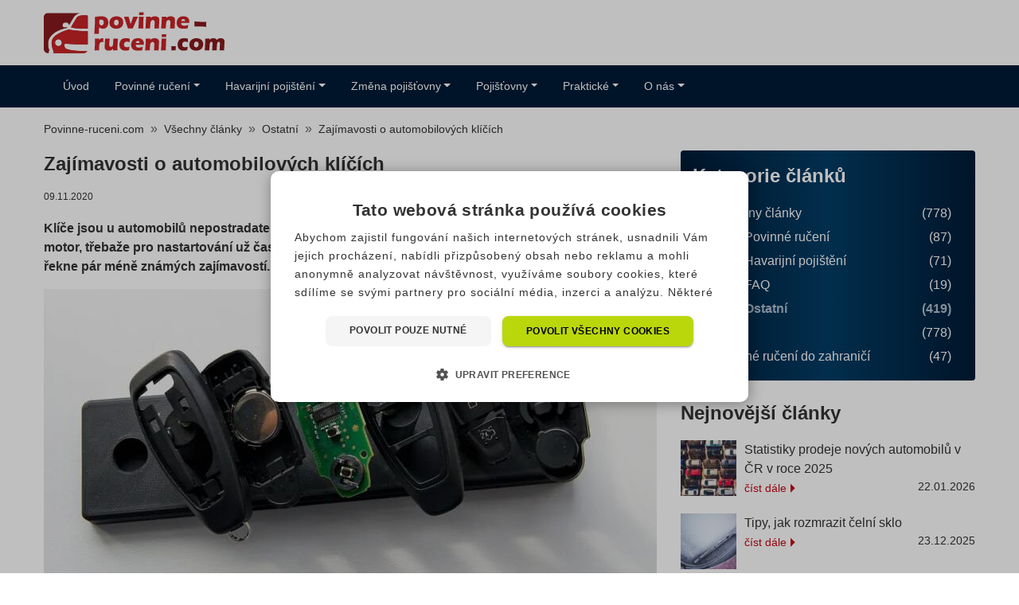

--- FILE ---
content_type: text/html; charset=UTF-8
request_url: https://www.povinne-ruceni.com/clanky/zajimavosti-o-automobilovych-klicich/
body_size: 21745
content:
<!doctype html>
<html lang="cs" prefix="og: http://ogp.me/ns#" class="no-js no-svg">

<head>
		<meta charset="UTF-8">
	<meta name="viewport" content="width=device-width, initial-scale=1">
	<link rel="profile" href="https://gmpg.org/xfn/11">
	<link rel="apple-touch-icon" sizes="180x180" href="/wp-content/themes/pfp-theme-child/favicon/apple-touch-icon.png">
	<link rel="icon" type="image/png" sizes="32x32" href="/wp-content/themes/pfp-theme-child/favicon/favicon-32x32.png">
	<link rel="icon" type="image/png" sizes="16x16" href="/wp-content/themes/pfp-theme-child/favicon/favicon-16x16.png">
	<link rel="manifest" href="/wp-content/themes/pfp-theme-child/favicon/site.webmanifest">
	<link rel="mask-icon" href="/wp-content/themes/pfp-theme-child/favicon/safari-pinned-tab.svg" color="#87ac28">
	<link rel="shortcut icon" href="/wp-content/themes/pfp-theme-child/favicon/favicon.ico">
	<meta name="msapplication-TileColor" content="#ffffff">
	<meta name="msapplication-TileImage" content="/wp-content/themes/pfp-theme-child/favicon/mstile-144x144.png">
	<meta name="msapplication-config" content="/wp-content/themes/pfp-theme-child/favicon/browserconfig.xml">
	<meta name="theme-color" content="#ffffff">
	<script type="text/javascript">
/* <![CDATA[ */
window.JetpackScriptData = {"site":{"icon":"","title":"Povinne-ruceni.com","host":"unknown","is_wpcom_platform":false}};
/* ]]> */
</script>
<meta name='robots' content='index, follow, max-image-preview:large, max-snippet:-1, max-video-preview:-1' />
	<style>img:is([sizes="auto" i], [sizes^="auto," i]) { contain-intrinsic-size: 3000px 1500px }</style>
	
	<!-- This site is optimized with the Yoast SEO plugin v25.5 - https://yoast.com/wordpress/plugins/seo/ -->
	<title>Zajímavosti o automobilových klíčích - Povinne-ruceni.com</title>
	<meta name="description" content="Klíče automobil krom těch úplně nejstarších potřeboval vždy, jsou stejně nezbytné jako kola nebo volant." />
	<link rel="canonical" href="https://www.povinne-ruceni.com/clanky/zajimavosti-o-automobilovych-klicich/" />
	<meta property="og:locale" content="cs_CZ" />
	<meta property="og:type" content="article" />
	<meta property="og:title" content="Zajímavosti o automobilových klíčích - Povinne-ruceni.com" />
	<meta property="og:description" content="Klíče automobil krom těch úplně nejstarších potřeboval vždy, jsou stejně nezbytné jako kola nebo volant." />
	<meta property="og:url" content="https://www.povinne-ruceni.com/clanky/zajimavosti-o-automobilovych-klicich/" />
	<meta property="og:site_name" content="Povinne-ruceni.com" />
	<meta property="article:publisher" content="https://www.facebook.com/povinnerucenicom/" />
	<meta property="article:published_time" content="2020-11-09T08:38:40+00:00" />
	<meta property="article:modified_time" content="2024-06-25T07:30:34+00:00" />
	<meta property="og:image" content="https://storage.googleapis.com/wp-resources/povinne-ruceni.com/2021/11/zajimavosti-o-automobilovych-klicich.jpg" />
	<meta property="og:image:width" content="1024" />
	<meta property="og:image:height" content="485" />
	<meta property="og:image:type" content="image/jpeg" />
	<meta name="author" content="Martin Daneš" />
	<meta name="twitter:card" content="summary_large_image" />
	<meta name="twitter:label1" content="Napsal(a)" />
	<meta name="twitter:data1" content="Martin Daneš" />
	<meta name="twitter:label2" content="Odhadovaná doba čtení" />
	<meta name="twitter:data2" content="2 minuty" />
	<script type="application/ld+json" class="yoast-schema-graph">{"@context":"https://schema.org","@graph":[{"@type":"WebPage","@id":"https://www.povinne-ruceni.com/clanky/zajimavosti-o-automobilovych-klicich/","url":"https://www.povinne-ruceni.com/clanky/zajimavosti-o-automobilovych-klicich/","name":"Zajímavosti o automobilových klíčích - Povinne-ruceni.com","isPartOf":{"@id":"https://www.povinne-ruceni.com/#website"},"primaryImageOfPage":{"@id":"https://www.povinne-ruceni.com/clanky/zajimavosti-o-automobilovych-klicich/#primaryimage"},"image":{"@id":"https://www.povinne-ruceni.com/clanky/zajimavosti-o-automobilovych-klicich/#primaryimage"},"thumbnailUrl":"https://storage.googleapis.com/wp-resources/povinne-ruceni.com/2021/11/zajimavosti-o-automobilovych-klicich.jpg","datePublished":"2020-11-09T08:38:40+00:00","dateModified":"2024-06-25T07:30:34+00:00","author":{"@id":"https://www.povinne-ruceni.com/#/schema/person/47dff016a46b715b9cd738c4a0524731"},"description":"Klíče automobil krom těch úplně nejstarších potřeboval vždy, jsou stejně nezbytné jako kola nebo volant.","breadcrumb":{"@id":"https://www.povinne-ruceni.com/clanky/zajimavosti-o-automobilovych-klicich/#breadcrumb"},"inLanguage":"cs","potentialAction":[{"@type":"ReadAction","target":["https://www.povinne-ruceni.com/clanky/zajimavosti-o-automobilovych-klicich/"]}]},{"@type":"ImageObject","inLanguage":"cs","@id":"https://www.povinne-ruceni.com/clanky/zajimavosti-o-automobilovych-klicich/#primaryimage","url":"https://storage.googleapis.com/wp-resources/povinne-ruceni.com/2021/11/zajimavosti-o-automobilovych-klicich.jpg","contentUrl":"https://storage.googleapis.com/wp-resources/povinne-ruceni.com/2021/11/zajimavosti-o-automobilovych-klicich.jpg","width":1024,"height":485,"caption":"Vnitřek běžné autoklíče se skládá ze zhruba 40 komponent"},{"@type":"BreadcrumbList","@id":"https://www.povinne-ruceni.com/clanky/zajimavosti-o-automobilovych-klicich/#breadcrumb","itemListElement":[{"@type":"ListItem","position":1,"name":"Home","item":"https://www.povinne-ruceni.com/"},{"@type":"ListItem","position":2,"name":"Zajímavosti o automobilových klíčích"}]},{"@type":"WebSite","@id":"https://www.povinne-ruceni.com/#website","url":"https://www.povinne-ruceni.com/","name":"Povinne-ruceni.com","description":"Nejlevnější povinné ručení 🚗 online 2025","potentialAction":[{"@type":"SearchAction","target":{"@type":"EntryPoint","urlTemplate":"https://www.povinne-ruceni.com/?s={search_term_string}"},"query-input":{"@type":"PropertyValueSpecification","valueRequired":true,"valueName":"search_term_string"}}],"inLanguage":"cs"},{"@type":"Person","@id":"https://www.povinne-ruceni.com/#/schema/person/47dff016a46b715b9cd738c4a0524731","name":"Martin Daneš","image":{"@type":"ImageObject","inLanguage":"cs","@id":"https://www.povinne-ruceni.com/#/schema/person/image/","url":"https://secure.gravatar.com/avatar/5cac60568def8a68791e2b771a3394888cf55828e445636dfc99f7ccd1e1d1b8?s=96&d=mm&r=g","contentUrl":"https://secure.gravatar.com/avatar/5cac60568def8a68791e2b771a3394888cf55828e445636dfc99f7ccd1e1d1b8?s=96&d=mm&r=g","caption":"Martin Daneš"},"description":"Jsem Martin Daneš, obchodní ředitel Povinne-ruceni.com. Naším cílem je najít pro vás vždy to nejvhodnější pojištění dle vašich potřeb. Díky široké nabídce produktů od všech významných pojišťoven vám dokážeme poskytnout řešení odpovídající vašim představám. Když budete mít jakýkoliv produktový dotaz, neváhejte se na nás obrátit na info@povinne-ruceni.com","url":"https://www.povinne-ruceni.com/autori/martin-danes/"}]}</script>
	<!-- / Yoast SEO plugin. -->


<link rel='preload' as='font' type='font/ttf' crossorigin='anonymous' id='pfp-font-handle-css' href='https://www.povinne-ruceni.com/wp-content/themes/pfp-theme/sass/fonts/icons/SrovnatorIcons.ttf' type='text/css' media='all' />
<link rel='stylesheet' id='ng-fq-css' href='https://www.povinne-ruceni.com/wp-content/plugins/ng-fast-quote/css/ng-fq.css?ver=0.1.3' type='text/css' media='' />
<link rel='stylesheet' id='wprevpro_w3-css' href='https://www.povinne-ruceni.com/wp-content/plugins/wp-review-slider-pro/public/css/wprevpro_w3_min.css?ver=12.4.4_1' type='text/css' media='all' />
<link rel='stylesheet' id='pfp-theme-style-child-css' href='https://www.povinne-ruceni.com/wp-content/themes/pfp-theme-child/sass/style-povcom.css?ver=1.0.34' type='text/css' media='all' />
<script type="text/javascript" src="https://www.povinne-ruceni.com/wp-content/themes/pfp-theme/js/jquery-3.5.1.min.js?ver=3.5.1" id="jquery-js"></script>
<script type="text/javascript" src="https://www.povinne-ruceni.com/wp-content/themes/pfp-theme/js/jquerymask-1.14.16.min.js?ver=1.14.16" id="jquery-mask-js"></script>
<script type="text/javascript" id="ng-fq-js-js-extra">
/* <![CDATA[ */
var myAjax = {"ajaxurl":"https:\/\/www.povinne-ruceni.com\/wp-admin\/admin-ajax.php"};
/* ]]> */
</script>
<script type="text/javascript" src="https://www.povinne-ruceni.com/wp-content/plugins/ng-fast-quote/js/ng-fq.js?ver=0.1.3" id="ng-fq-js-js"></script>
<script type="text/javascript" id="wp-review-slider-pro_plublic-min-js-extra">
/* <![CDATA[ */
var wprevpublicjs_script_vars = {"wpfb_nonce":"0d53e508c4","wpfb_ajaxurl":"https:\/\/www.povinne-ruceni.com\/wp-admin\/admin-ajax.php","wprevpluginsurl":"https:\/\/www.povinne-ruceni.com\/wp-content\/plugins\/wp-review-slider-pro","page_id":"9854"};
/* ]]> */
</script>
<script type="text/javascript" src="https://www.povinne-ruceni.com/wp-content/plugins/wp-review-slider-pro/public/js/wprev-public.min.js?ver=12.4.4_1" id="wp-review-slider-pro_plublic-min-js"></script>
<link rel="amphtml" href="https://www.povinne-ruceni.com/clanky/zajimavosti-o-automobilovych-klicich/amp/"><noscript><style id="rocket-lazyload-nojs-css">.rll-youtube-player, [data-lazy-src]{display:none !important;}</style></noscript>	<script type="application/ld+json">
{ "@context": "http://schema.org",
  "@type": "Organization",
  "url": "https://www.povinne-ruceni.com",
  "contactPoint": [
    { "@type": "ContactPoint",
      "telephone": "+420 226 289 777",
      "email": "info@povinne-ruceni.com",
      "contactType": "customer service"
    } ] }
</script>
    <!-- Google Tag Manager -->
	<script>(function(w,d,s,l,i){w[l]=w[l]||[];w[l].push({'gtm.start':
	new Date().getTime(),event:'gtm.js'});var f=d.getElementsByTagName(s)[0],
	j=d.createElement(s),dl=l!='dataLayer'?'&l='+l:'';j.async=true;j.src=
	'https://www.googletagmanager.com/gtm.js?id='+i+dl;f.parentNode.insertBefore(j,f);
	})(window,document,'script','dataLayer','GTM-54R655');</script>
	<!-- End Google Tag Manager -->
<style type="text/css">#main-area aside.sidebar .menu-block ul > li ul.sub-menu {display: block !important;}</style></head>

<body class="wp-singular post-template-default single single-post postid-9854 single-format-standard wp-theme-pfp-theme wp-child-theme-pfp-theme-child s20" itemscope itemtype="http://schema.org/WebPage">
<!-- Google Tag Manager (noscript) -->
<noscript><iframe src="https://www.googletagmanager.com/ns.html?id=GTM-54R655"
height="0" width="0" style="display:none;visibility:hidden"></iframe></noscript>
<!-- End Google Tag Manager (noscript) -->
	
	<div id="header-area">
		<header>
			<div id="site-branding">
				
				<div id="site-logo">
					<a href="https://www.povinne-ruceni.com" title="povinne-ruceni.com">
						<picture>
							<source srcset="https://www.povinne-ruceni.com/wp-content/themes/pfp-theme-child/img/logo.svg?v2" data-no-lazy="1" type="image/svg+xml" rel="prefetch" width="230" height="52">
							<img src="https://www.povinne-ruceni.com/wp-content/themes/pfp-theme-child/img/logo.png?v2" class="img-fluid" data-no-lazy="1" alt="povinne-ruceni.com" title="povinne-ruceni.com" rel="prefetch" width="230" height="52">
						</picture>
					</a>
				</div>
				
				<div id="site-contact" class="my-auto">
									</div>
			</div>
		</header>
	</div>
		
	<div id="menu-area">
		<header>
			<nav class="navbar navbar-expand-lg">
<div><div class="d-inline-block float-left mr-2 hide-inc"><a href="#" class="text-nowrap d-xl-none d-lg-none btn btn-secondary callMe" aria-label="Tlačítko zavolejte mi"><span class="d-none">.</span><span class="povcom-prichozi"></span></a></div><button class="navbar-toggler" type="button" data-toggle="collapse" data-target="#navbarSupportedContent" aria-controls="navbarSupportedContent" aria-expanded="false" aria-label="Toggle navigation"><span class="navbar-toggler-icon"></span>
</button></div>
<div class="collapse navbar-collapse" id="navbarSupportedContent">
<ul class="navbar-nav mr-auto">
<li class="nav-item ">
<a href="https://www.povinne-ruceni.com/" class="nav-link"><span class="uvod "></span>Úvod</a>
</li>
<li class="nav-item dropdown">
<a href="https://www.povinne-ruceni.com/povinne-ruceni/" class="nav-link dropdown-toggle" role="button" data-toggle="dropdown" aria-haspopup="true" aria-expanded="false"><span class=" "></span>Povinné ručení</a>
<div class="dropdown-menu"><ul role="menu" class="col-list">
<li class="nav-item  "><a href="https://www.povinne-ruceni.com/povinne-ruceni/" class=" ">Povinné ručení</a></li>

<li class="nav-item  "><a href="https://carb.povinne-ruceni.com/" class=" ">Kalkulačka</a></li>

<li class="nav-item  "><a href="https://www.povinne-ruceni.com/povinne-ruceni-kalkulacka/" class=" ">Jak funguje kalkulačka</a></li>

<li class="nav-item  "><a href="https://www.povinne-ruceni.com/zelena-karta/" class=" ">Zelená karta</a></li>

<li class="nav-item  "><a href="https://www.povinne-ruceni.com/povinne-ruceni-srovnani/" class=" ">Srovnání cen</a></li>

<li class="nav-item  "><a href="https://www.povinne-ruceni.com/co-ovlivnuje-cenu-povinneho-ruceni" class=" ">Co ovlivňuje cenu</a></li>

<li class="nav-item  "><a href="https://www.povinne-ruceni.com/povinne-ruceni-porovnani/" class=" ">Příklady cen</a></li>

<li class="nav-item  "><a href="https://www.povinne-ruceni.com/vypoved-povinneho-ruceni/" class=" ">Výpověď</a></li>

<li class="nav-item  "><a href="https://www.povinne-ruceni.com/pojisteni-vozidel/" class=" ">Pojištění vozidel</a></li>

<li class="nav-item  "><a href="https://www.povinne-ruceni.com/flotilove-pojisteni/" class=" ">Flotilové pojištění vozidel </a></li>
</ul></div>
</li>
<li class="nav-item dropdown">
<a href="https://www.povinne-ruceni.com/havarijni-pojisteni/" class="nav-link dropdown-toggle" role="button" data-toggle="dropdown" aria-haspopup="true" aria-expanded="false"><span class=" "></span>Havarijní pojištění</a>
<div class="dropdown-menu"><ul role="menu">
<li class="nav-item  "><a href="https://www.povinne-ruceni.com/havarijni-pojisteni/" class=" ">Havarijní pojištění </a></li>

<li class="nav-item  "><a href="/havarijni-pojisteni-kalkulacka/" class=" ">Kalkulačka</a></li>

<li class="nav-item  "><a href="https://www.povinne-ruceni.com/havarijni-pojisteni-postup-sjednani/" class=" ">Postup sjednání online</a></li>

<li class="nav-item  "><a href="https://www.povinne-ruceni.com/havarijni-pojisteni-srovnani/" class=" ">Srovnání cen</a></li>
</ul> </div>
</li>
<li class="nav-item dropdown">
<a href="/zmena-pojistovny/" class="nav-link dropdown-toggle" role="button" data-toggle="dropdown" aria-haspopup="true" aria-expanded="false"><span class=" "></span>Změna pojišťovny</a>
<div class="dropdown-menu"><ul role="menu" class="col-list">
<li class="nav-item  "><a href="/zmena-pojistovny/" class=" ">Změna pojišťovny</a></li>

<li class="nav-item  "><a href="https://www.povinne-ruceni.com/vypoved/" class=" ">Jak změnit pojišťovnu</a></li>

<li class="nav-item  "><a href="/generator-vypovedi/" class=" ">Formulář výpovědi</a></li>

<li class="nav-item  "><a href="/chytry-kalendar/" class=" ">Výpočet data výpovědi</a></li>
</ul></div>
</li>
<li class="nav-item dropdown">
<a href="https://www.povinne-ruceni.com/pojistovny/" class="nav-link dropdown-toggle" role="button" data-toggle="dropdown" aria-haspopup="true" aria-expanded="false"><span class=" "></span>Pojišťovny</a>
<div class="dropdown-menu"><ul role="menu">
<li class="nav-item  "><a href="https://www.povinne-ruceni.com/pojistovny/" class=" ">Pojišťovny </a></li>

<li class="nav-item  "><a href="https://www.povinne-ruceni.com/allianz/" class=" ">Allianz pojišťovna </a></li>

<li class="nav-item  "><a href="https://www.povinne-ruceni.com/ceska-pojistovna/" class=" ">Generali Česká pojišťovna </a></li>

<li class="nav-item  "><a href="https://www.povinne-ruceni.com/cpp/" class=" ">Česká podnikatelská pojišťovna </a></li>

<li class="nav-item  "><a href="https://www.povinne-ruceni.com/csob/" class=" ">ČSOB Pojišťovna </a></li>

<li class="nav-item  "><a href="https://www.povinne-ruceni.com/direct/" class=" ">Direct pojišťovna </a></li>

<li class="nav-item  "><a href="https://www.povinne-ruceni.com/kooperativa/" class=" ">Kooperativa pojišťovna </a></li>

<li class="nav-item  "><a href="https://www.povinne-ruceni.com/slavia/" class=" ">Slavia pojišťovna </a></li>

<li class="nav-item  "><a href="https://www.povinne-ruceni.com/uniqa/" class=" ">UNIQA pojišťovna </a></li>

<li class="nav-item  "><a href="https://www.povinne-ruceni.com/pillow-pojistovna/" class=" ">Pillow pojišťovna </a></li>
</ul> </div>
</li>
<li class="nav-item dropdown">
<a href="https://www.povinne-ruceni.com/prakticke/" class="nav-link dropdown-toggle" role="button" data-toggle="dropdown" aria-haspopup="true" aria-expanded="false"><span class=" "></span>Praktické</a>
<div class="dropdown-menu"><ul role="menu">
<li class="nav-item  "><a href="https://www.povinne-ruceni.com/prakticke/" class=" ">Praktické </a></li>

<li class="nav-item  "><a href="https://www.povinne-ruceni.com/povinne-ruceni-postup-sjednani/" class=" ">Jak sjednat online</a></li>

<li class="nav-item  "><a href="https://www.povinne-ruceni.com/postup-pri-nehode/" class=" ">Postup při nehodě v ČR </a></li>

<li class="nav-item  "><a href="https://www.povinne-ruceni.com/postup-pri-nehode-v-zahranici/" class=" ">Postup při nehodě v zahraničí </a></li>

<li class="nav-item out-link "><a href="https://ic.ckp.cz/ICwww/servlet?_page=searchSPZ&lngID=1" rel="noopener" class="out-link " target="_blank">Najít pojišťovnu podle SPZ/RZ</a></li>

<li class="nav-item  "><a href="https://www.povinne-ruceni.com/hlaseni-o-dopravni-nehode/" class=" ">Jak nahlásit pojistnou událost </a></li>

<li class="nav-item  "><a href="https://www.povinne-ruceni.com/faq/" class=" ">Otázky a odpovědi</a></li>

<li class="nav-item  "><a href="https://www.povinne-ruceni.com/pojistne-limity/" class=" ">Pojistné limity</a></li>

<li class="nav-item  "><a href="https://www.povinne-ruceni.com/pojistovny-porovnani/" class=" ">Porovnání pojišťoven</a></li>

<li class="nav-item  "><a href="https://www.povinne-ruceni.com/cestovni-pojisteni-a-pojisteni-pokut-zdarma/" class=" ">Akce - pojištění zdarma</a></li>
</ul> </div>
</li>
<li class="nav-item dropdown">
<a href="https://www.povinne-ruceni.com/o-nas/" class="nav-link dropdown-toggle" role="button" data-toggle="dropdown" aria-haspopup="true" aria-expanded="false"><span class=" "></span>O nás</a>
<div class="dropdown-menu"><ul role="menu">
<li class="nav-item  "><a href="https://www.povinne-ruceni.com/o-nas/" class=" ">O naší společnosti</a></li>

<li class="nav-item hide-inc "><a href="https://www.povinne-ruceni.com/kontakt/" class="hide-inc ">Kontakt </a></li>

<li class="nav-item  "><a href="https://www.povinne-ruceni.com/dokumenty-ke-stazeni/" class=" ">Dokumenty ke stažení </a></li>

<li class="nav-item  "><a href="https://www.povinne-ruceni.com/nasi-partneri/" class=" ">Naši partneři </a></li>

<li class="nav-item  "><a href="https://www.povinne-ruceni.com/kariera/" class=" ">Kariéra </a></li>

<li class="nav-item  "><a href="/clanky/" class=" ">Zajímavé články</a></li>
</ul> </div>
</li>
</ul>
</div>
</nav>
		</header>
	</div>
	<div id="breadcrumb-area">
	<header>
		<nav aria-label="breadcrumb">
			<ol class="breadcrumb" itemprop="breadcrumb" itemscope="" itemtype="http://schema.org/BreadcrumbList"><li class="breadcrumb-item" itemprop="itemListElement" itemscope="" itemtype="http://schema.org/ListItem"><a itemscope="" itemtype="http://schema.org/Thing" itemprop="item" href="https://www.povinne-ruceni.com" title="Povinne-ruceni.com" id="https://www.povinne-ruceni.com/#breadcrumb"><span itemprop="name">Povinne-ruceni.com</span></a><meta itemprop="position" content="1"></li><li class="breadcrumb-item" itemprop="itemListElement" itemscope="" itemtype="http://schema.org/ListItem"><a itemscope="" itemtype="http://schema.org/Thing" itemprop="item" href="https://www.povinne-ruceni.com/clanky/" id="https://www.povinne-ruceni.com/clanky/#breadcrumb"><span itemprop="name">Všechny články</span></a><meta itemprop="position" content="2"></li><li class="breadcrumb-item" itemprop="itemListElement" itemscope="" itemtype="http://schema.org/ListItem"><a itemscope="" itemtype="http://schema.org/Thing" itemprop="item" href="https://www.povinne-ruceni.com/clanky/ostatni/" id="https://www.povinne-ruceni.com/clanky/ostatni/#breadcrumb"><span itemprop="name">Ostatní</span></a><meta itemprop="position" content="3"></li><li class="breadcrumb-item" itemprop="itemListElement" itemscope="" itemtype="http://schema.org/ListItem"><a href="https://www.povinne-ruceni.com/clanky/zajimavosti-o-automobilovych-klicich/" itemscope="" itemtype="http://schema.org/Thing" itemprop="item" title="Zajímavosti o automobilových klíčích" id="https://www.povinne-ruceni.com/clanky/zajimavosti-o-automobilovych-klicich/#breadcrumb"><span itemprop="name">Zajímavosti o automobilových klíčích</span></a><meta itemprop="position" content="4"></li></ol>		</nav>
	</header>

</div>
<div id="main-area">
		<main>
		<article>
			
<header>
	<h1>Zajímavosti o automobilových klíčích</h1><p class="news-date small">09.11.2020</p></header>
<div>
	<p><strong>Klíče jsou u automobilů nepostradatelná věc. Bezu něj byste auto neodemknuli ani nenastartovali motor, třebaže pro nastartování už často nemusí být klíče ve spínací skříňce. Následující článek vám řekne pár méně známých zajímavostí.</strong></p>
<img fetchpriority="high" decoding="async" width="770" height="365" src="https://storage.googleapis.com/wp-resources/povinne-ruceni.com/2021/11/zajimavosti-o-automobilovych-klicich-770x365.jpg" class=" wp-post-image wp-stateless-item" alt="Zajímavosti o automobilových klíčích" title="Zajímavosti o automobilových klíčích" srcset="https://storage.googleapis.com/wp-resources/povinne-ruceni.com/2021/11/zajimavosti-o-automobilovych-klicich-770x365.jpg 770w, https://storage.googleapis.com/wp-resources/povinne-ruceni.com/2021/11/zajimavosti-o-automobilovych-klicich-768x364.jpg 768w, https://storage.googleapis.com/wp-resources/povinne-ruceni.com/2021/11/zajimavosti-o-automobilovych-klicich.jpg 1024w" sizes="(max-width: 770px) 100vw, 770px" data-image-size="medium" data-stateless-media-bucket="wp-resources" data-stateless-media-name="povinne-ruceni.com/2021/11/zajimavosti-o-automobilovych-klicich.jpg" />
<p>Proti klíči z osmdesátých let ty nové působí jako malé počítače. Není divu, každý obsahuje kromě baterie malý <strong>mikroprocesor</strong>. Dříve u <a href="https://www.povinne-ruceni.com/clanky/5-nejvetsich-mytu-o-ojetinach/">starších automobilů</a> klíč obsahoval jediný komponent, nyní jich je zhruba 40.</p>
<p>Zajímavé je, že <strong>vývoj klíče trvá zhruba tři roky</strong>, což je překvapivě dlouhá doba. Automobilky si nechávají klíče vyvíjet a vyrábět u externích dodavatelů, není neobvyklé, že dokumentace má stovky stran.</p>
<p>Věděli jste, že automobilové klíče pro mnoho automobilek, Škodou počínaje a BMW, Mercedesem, Volvem či Fordem konče, se vyvíjejí v České republice? Jedna ze světově největších firem pro vývoj a výrobu autoklíčů – Continental – má sídlo <strong>ve Frenštátu pod Radhoštěm</strong>.</p>
<p><span class="prokeys-snippet-text">
	<div class="fq20 my-5" id="fq-article">
	<a name="fq"></a><h2 class="text-center fq20h1" id="fq20h1">Spočítejte si <span>rychle</span> povinné ručení</h2>
	<form action="https://webto.salesforce.com/servlet/servlet.WebToLead?encoding=UTF-8" method="POST" id="ngFqForm" target="hidden-form">
		<input type="hidden" id="debug" name="debug" value=0>
		<input type="hidden" id="debugEmail" name="debugEmail" value="lukas.nesvadba@suri.cz">
		<input type="hidden" id="oid" name="oid" value="00D0O000000r3aY">
		<input type="hidden" id="retURL" name="retURL" value="https://www.povinne-ruceni.com/clanky/zajimavosti-o-automobilovych-klicich/">
		<input type="hidden" id="fq-retURL" name="fq-retURL" value="https://www.povinne-ruceni.com/clanky/zajimavosti-o-automobilovych-klicich/">
		<input type="hidden" id="last_name" maxlength="80" name="last_name" size="20" value="FastQuote" >
		<input type="hidden" id="url" maxlength="80" name="url" size="20" value="povinne-ruceni.com">
		<input type="hidden" id="lead_source" name="lead_source" maxlength="80" size="20" value="povinne-ruceni.com">
		<input type="hidden" id="00N3Y00000GuOiA" name="00N3Y00000GuOiA" value="1" />
		<input type="hidden" id="00N3Y00000GuOi9" name="00N3Y00000GuOi9" value="0" />
		<input type="hidden" id="00N3Y00000GuOi7" name="00N3Y00000GuOi7" value="0" />
		<input type="hidden" id="description" name="description" value="Fast Quote From Article Not Mobile" />
		<input type="hidden" id="fq-pojistovna" maxlength="100" name="00N3Y00000GuOi8" size="20" value="zatím nevybráno" />
		<input type="hidden" id="fq-pojistovna-nabidka" name="00N3Y00000GuOiC" size="20" value="" />
		<input id="utm_campaign" maxlength="255" name="00N3Y00000GOmH8" size="20" type="hidden" value="" />
		<input id="utm_medium" maxlength="255" name="00N3Y00000FcAr3" size="20" type="hidden" value="" />
		<input id="utm_source" maxlength="255" name="00N3Y00000FcAr4" size="20" type="hidden" value="" />
		<input id="_ga" maxlength="255" name="00N3Y00000GOmH7" size="20" type="hidden" value="" />
		<input id="_gsi" maxlength="255" name="00N3Y00000Gv8xg" size="20" type="hidden" value="" />
	  <div class="row">
	  <div class="col-sm-6">
		<div class="form-group mb-4">
		<label for="znacka">Značka vozidla, které chcete pojistit:</label><br>
		<select class="form-control" id="fq-znacka" name="00N3Y00000GuOiB"><option value="ALFA ROMEO">ALFA ROMEO</option><option value="AUDI">AUDI</option><option value="BMW">BMW</option><option value="CHEVROLET">CHEVROLET</option><option value="CHRYSLER">CHRYSLER</option><option value="CITROËN">CITROËN</option><option value="DACIA">DACIA</option><option value="DAEWOO">DAEWOO</option><option value="FIAT">FIAT</option><option value="FORD">FORD</option><option value="HONDA">HONDA</option><option value="HYUNDAI">HYUNDAI</option><option value="JEEP">JEEP</option><option value="KIA">KIA</option><option value="LANCIA">LANCIA</option><option value="LAND ROVER">LAND ROVER</option><option value="MAZDA">MAZDA</option><option value="MERCEDES-BENZ">MERCEDES-BENZ</option><option value="MINI">MINI</option><option value="MITSUBISHI">MITSUBISHI</option><option value="NISSAN">NISSAN</option><option value="OPEL">OPEL</option><option value="PEUGEOT">PEUGEOT</option><option value="RENAULT">RENAULT</option><option value="ROVER">ROVER</option><option value="SEAT">SEAT</option><option value="ŠKODA" selected>ŠKODA</option><option value="SSANGYONG">SSANGYONG</option><option value="SUBARU">SUBARU</option><option value="SUZUKI">SUZUKI</option><option value="TOYOTA">TOYOTA</option><option value="TRABANT">TRABANT</option><option value="VOLKSWAGEN">VOLKSWAGEN</option><option value="VOLVO">VOLVO</option></select>
	  </div>
	<p class="mb-1"><label for="fq-objem">Přibližný objem motoru vozidla:</label></p>
	<div class="row mb-3"><div class="col-9"><input type="range" class="fq-range" aria-label="objem" min="0.6" max="3.3" step="0.1" value="1.5" id="fq-objem" aria-describedby="objem-value"></div><div class="col-3 pl-2"><input id="fq-objem-value" class="fq-text nb" type="text" value="1" size="4" readonly /></div></div>
	
	<div class="form-group mb-4">
	<label for="fq-psc">PSČ:</label>
	<input type="text" id="fq-psc" value="" name="zip" class="form-control"><div class="invalid-feedback"></div> 
	</div>
	
	<p class="mb-1"><label for="fq-vek">Kolik je Vám let:</label></p>
	<div class="row mb-3"><div class="col-9"><input type="range" class="fq-range" aria-label="vek" min="18" max="66" step="1" value="42" id="fq-vek" aria-describedby="vek" data-orientation="horizontal" name="00N3Y00000GuOi6"></div><div class="col-3 pl-2"><input id="fq-vek-value" class="fq-text nb" type="text" value="1" size="4" readonly /></div></div>
	
	
	<p class="mb-1"><label for="tel">Pro získání nabídek je třeba zadat tel. číslo:</label></p>
	<div class="row mb-4"><div class="col-4 pr-0"><select class="form-control" id="fq-predvolba"><option selected value="+420">+420</option><option value="+421">+421</option></select></div><div class="col-8 pl-0"><input type="text" class="form-control" aria-label="tel" aria-describedby="predvolba" placeholder="např 603 123 123" id="fq-tel"><div class="invalid-feedback"></div></div></div>
	<input id="fq-tel-value" class="fq-text nb" type="hidden" value="" size="4" name="phone" readonly />
	</div>
	<div class="col-sm-1">
	</div>
	<div class="col-sm-4">
	<div class="fq-sum p-3 my-4 pt-5" style="display: none;">
	<p class="mb-1">Povinné ručení můžete <br>mít již od:</p>
	<p class="fq-sum-value-text" id="fq-sum">-</p>
	
	<div class="spinner-border text-primary fq-spinner mt-2" role="status" style="display: none;" id="fq-loader">
		<span class="sr-only">Loading…</span>
	
	</div>
	<div class="col-sm-1">
	</div>
	<input id="fq-sum-value" class="fq-text nb" type="hidden" />
	</div>	
	</div>
	</div>
	<div class="row justify-content-center mb-1">
	<div class="col-6">
	<a href="#fq" id="fq-get" class="w-100 btn bg-dark fq-btn py-3" title="Zobrazit 10 nabídek" data-toggle="" data-target=""><span class="sro-povinne-ruceni mr-2"></span>Zobrazit 10 nabídek</a>
	</div>
	<p class="mb-2 mt-4 col-sm-8 text-center"><small>Odesláním formuláře tlačítkem Zobrazit 10 nabídek souhlasíte se zpracováním Vámi zadaných osobních údajů – <a href="/informace-o-zpracovani-osobnich-udaju/" target="_blank" title="Zobrazit">Informace o zpracování osobních údajů</a></small></p>
	</div>
	</form>
	<IFRAME style="display:none" name="hidden-form"></IFRAME>
	</div>
	<!-- Modal -->
	<div class="modal fade" id="offersInsurance" tabindex="-1" role="dialog" aria-labelledby="offersInsuranceTitle" aria-hidden="true">
	  <div class="modal-dialog modal-dialog-scrollable modal-dialog-centered" role="document">
		<div class="modal-content">
		  <div class="modal-header">
			<h5 class="modal-title" id="offersInsuranceTitle">Nabídky povinného ručení</h5>
			<button type="button" class="close" data-dismiss="modal" aria-label="Close">
			  <span aria-hidden="true">&times;</span>
			</button>
		  </div>
		  <div class="modal-body">
				<div class="fq20k3">
					<div class="row fq-nabidka mb-3 p-2 mx-3" id="fq-cpp">
						<div class="col-3 pl-0 pr-0"><img decoding="async" loading="lazy" src="https://www.povinne-ruceni.com/wp-content/plugins/ng-fast-quote/img/fq-logo-cpp.png" alt="ČPP" width="74" height="74" class="alignnone size-full wp-image-21674" srcset="https://www.povinne-ruceni.com/wp-content/plugins/ng-fast-quote/img/fq-logo-cpp.png 74w, https://www.povinne-ruceni.com/wp-content/plugins/ng-fast-quote/img/fq-logo-cpp.png 70w" sizes="auto, (max-width: 74px) 100vw, 74px"></div>
						<div class="col-5 pl-3 pr-1">
							<p class="fq-nadpis">ČPP</p>
							<p class="mb-1">od <strong class="fq-cena">0</strong> <strong>Kč</strong></p>
						</div>
						<div class="col-4 pl-0 pr-0"><a href="#" class=" btn btn-secondary mt-4" title="Mám zájem" data-pojistovna="cpp">MÁM ZÁJEM</a></div>
					</div>
					<div class="row fq-nabidka mb-3 p-2 mx-3" id="fq-gcp">
						<div class="col-3 pl-0 pr-0"><img decoding="async" loading="lazy" src="https://www.povinne-ruceni.com/wp-content/plugins/ng-fast-quote/img/fq-logo-gcp.png" alt="GČP" width="74" height="74" class="alignnone size-full wp-image-21674" srcset="https://www.povinne-ruceni.com/wp-content/plugins/ng-fast-quote/img/fq-logo-gcp.png 74w, https://www.povinne-ruceni.com/wp-content/plugins/ng-fast-quote/img/fq-logo-gcp.png 70w" sizes="auto, (max-width: 74px) 100vw, 74px"></div>
						<div class="col-5 pl-3 pr-1">
							<p class="fq-nadpis">GČP</p>
							<p class="mb-1">od <strong class="fq-cena">0</strong> <strong>Kč</strong></p>
						</div>
						<div class="col-4 pl-0 pr-0"><a href="#" class=" btn btn-secondary mt-4" title="Mám zájem" data-pojistovna="gcp">MÁM ZÁJEM</a></div>
					</div>
					<div class="row fq-nabidka mb-3 p-2 mx-3" id="fq-allianz">
						<div class="col-3 pl-0 pr-0"><img decoding="async" loading="lazy" src="https://www.povinne-ruceni.com/wp-content/plugins/ng-fast-quote/img/fq-logo-allianz.png" alt="allianz" width="74" height="74" class="alignnone size-full wp-image-21674" srcset="https://www.povinne-ruceni.com/wp-content/plugins/ng-fast-quote/img/fq-logo-allianz.png 74w, https://www.povinne-ruceni.com/wp-content/plugins/ng-fast-quote/img/fq-logo-allianz.png 70w" sizes="auto, (max-width: 74px) 100vw, 74px"></div>
						<div class="col-5 pl-3 pr-1">
							<p class="fq-nadpis">Allianz</p>
							<p class="mb-1">od <strong class="fq-cena">0</strong> <strong>Kč</strong></p>
						</div>
						<div class="col-4 pl-0 pr-0"><a href="#" class=" btn btn-secondary mt-4" title="Mám zájem" data-pojistovna="allianz">MÁM ZÁJEM</a></div>
					</div>
					<div class="row fq-nabidka mb-3 p-2 mx-3" id="fq-kooperativa">
						<div class="col-3 pl-0 pr-0"><img decoding="async" loading="lazy" src="https://www.povinne-ruceni.com/wp-content/plugins/ng-fast-quote/img/fq-logo-kooperativa.png" alt="kooperativa" width="74" height="74" class="alignnone size-full wp-image-21674" srcset="https://www.povinne-ruceni.com/wp-content/plugins/ng-fast-quote/img/fq-logo-kooperativa.png 74w, https://www.povinne-ruceni.com/wp-content/plugins/ng-fast-quote/img/fq-logo-kooperativa.png 70w" sizes="auto, (max-width: 74px) 100vw, 74px"></div>
						<div class="col-5 pl-3 pr-1">
							<p class="fq-nadpis">Kooperativa</p>
							<p class="mb-1">od <strong class="fq-cena">0</strong> <strong>Kč</strong></p>
						</div>
						<div class="col-4 pl-0 pr-0"><a href="#" class=" btn btn-secondary mt-4" title="Mám zájem" data-pojistovna="kooperativa">MÁM ZÁJEM</a></div>
					</div>
					<div class="row fq-nabidka mb-3 p-2 mx-3" id="fq-direct">
						<div class="col-3 pl-0 pr-0"><img decoding="async" loading="lazy" src="https://www.povinne-ruceni.com/wp-content/plugins/ng-fast-quote/img/fq-logo-direct.png" alt="direct" width="74" height="74" class="alignnone size-full wp-image-21674" srcset="https://www.povinne-ruceni.com/wp-content/plugins/ng-fast-quote/img/fq-logo-direct.png 74w, https://www.povinne-ruceni.com/wp-content/plugins/ng-fast-quote/img/fq-logo-direct.png 70w" sizes="auto, (max-width: 74px) 100vw, 74px"></div>
						<div class="col-5 pl-3 pr-1">
							<p class="fq-nadpis">Direct</p>
							<p class="mb-1">od <strong class="fq-cena">0</strong> <strong>Kč</strong></p>
						</div>
						<div class="col-4 pl-0 pr-0"><a href="#" class=" btn btn-secondary mt-4" title="Mám zájem" data-pojistovna="direct">MÁM ZÁJEM</a></div>
					</div>
					<div class="row fq-nabidka mb-3 p-2 mx-3" id="fq-axa">
						<div class="col-3 pl-0 pr-0"><img decoding="async" loading="lazy" src="https://www.povinne-ruceni.com/wp-content/plugins/ng-fast-quote/img/fq-logo-axa.png" alt="axa" width="74" height="74" class="alignnone size-full wp-image-21674" srcset="https://www.povinne-ruceni.com/wp-content/plugins/ng-fast-quote/img/fq-logo-axa.png 74w, https://www.povinne-ruceni.com/wp-content/plugins/ng-fast-quote/img/fq-logo-axa.png 70w" sizes="auto, (max-width: 74px) 100vw, 74px"></div>
						<div class="col-5 pl-3 pr-1">
							<p class="fq-nadpis">AXA</p>
							<p class="mb-1">od <strong class="fq-cena">0</strong> <strong>Kč</strong></p>
						</div>
						<div class="col-4 pl-0 pr-0"><a href="#" class=" btn btn-secondary mt-4" title="Mám zájem" data-pojistovna="axa">MÁM ZÁJEM</a></div>
					</div>
					<div class="row fq-nabidka mb-3 p-2 mx-3" id="fq-slavia">
						<div class="col-3 pl-0 pr-0"><img decoding="async" loading="lazy" src="https://www.povinne-ruceni.com/wp-content/plugins/ng-fast-quote/img/fq-logo-slavia.png" alt="slavia" width="74" height="74" class="alignnone size-full wp-image-21674" srcset="https://www.povinne-ruceni.com/wp-content/plugins/ng-fast-quote/img/fq-logo-slavia.png 74w, https://www.povinne-ruceni.com/wp-content/plugins/ng-fast-quote/img/fq-logo-slavia.png 70w" sizes="auto, (max-width: 74px) 100vw, 74px"></div>
						<div class="col-5 pl-3 pr-1">
							<p class="fq-nadpis">Slavia</p>
							<p class="mb-1">od <strong class="fq-cena">0</strong> <strong>Kč</strong></p>
						</div>
						<div class="col-4 pl-0 pr-0"><a href="#" class=" btn btn-secondary mt-4" title="Mám zájem" data-pojistovna="slavia">MÁM ZÁJEM</a></div>
					</div>
					<div class="row fq-nabidka mb-3 p-2 mx-3" id="fq-csob">
						<div class="col-3 pl-0 pr-0"><img decoding="async" loading="lazy" src="https://www.povinne-ruceni.com/wp-content/plugins/ng-fast-quote/img/fq-logo-csob.png" alt="csob" width="74" height="74" class="alignnone size-full wp-image-21674" srcset="https://www.povinne-ruceni.com/wp-content/plugins/ng-fast-quote/img/fq-logo-csob.png 74w, https://www.povinne-ruceni.com/wp-content/plugins/ng-fast-quote/img/fq-logo-csob.png 70w" sizes="auto, (max-width: 74px) 100vw, 74px"></div>
						<div class="col-5 pl-3 pr-1">
							<p class="fq-nadpis">ČSOB</p>
							<p class="mb-1">od <strong class="fq-cena">0</strong> <strong>Kč</strong></p>
						</div>
						<div class="col-4 pl-0 pr-0"><a href="#" class=" btn btn-secondary mt-4" title="Mám zájem" data-pojistovna="csob">MÁM ZÁJEM</a></div>
					</div>
					<div class="row fq-nabidka mb-3 p-2 mx-3" id="fq-uniqa">
						<div class="col-3 pl-0 pr-0"><img decoding="async" loading="lazy" src="https://www.povinne-ruceni.com/wp-content/plugins/ng-fast-quote/img/fq-logo-uniqa.png" alt="uniqa" width="74" height="74" class="alignnone size-full wp-image-21674" srcset="https://www.povinne-ruceni.com/wp-content/plugins/ng-fast-quote/img/fq-logo-uniqa.png 74w, https://www.povinne-ruceni.com/wp-content/plugins/ng-fast-quote/img/fq-logo-uniqa.png 70w" sizes="auto, (max-width: 74px) 100vw, 74px"></div>
						<div class="col-5 pl-3 pr-1">
							<p class="fq-nadpis">Uniqa</p>
							<p class="mb-1">od <strong class="fq-cena">0</strong> <strong>Kč</strong></p>
						</div>
						<div class="col-4 pl-0 pr-0"><a href="#" class=" btn btn-secondary mt-4" title="Mám zájem" data-pojistovna="uniqa">MÁM ZÁJEM</a></div>
					</div>
					<div class="row fq-nabidka mb-3 p-2 mx-3" id="fq-pillow">
						<div class="col-3 pl-0 pr-0"><img decoding="async" loading="lazy" src="https://www.povinne-ruceni.com/wp-content/plugins/ng-fast-quote/img/fq-logo-pillow.png" alt="pillow" width="74" height="74" class="alignnone size-full wp-image-21674" srcset="https://www.povinne-ruceni.com/wp-content/plugins/ng-fast-quote/img/fq-logo-pillow.png 74w, https://www.povinne-ruceni.com/wp-content/plugins/ng-fast-quote/img/fq-logo-pillow.png 70w" sizes="auto, (max-width: 74px) 100vw, 74px"></div>
						<div class="col-5 pl-3 pr-1">
							<p class="fq-nadpis">Pillow</p>
							<p class="mb-1">od <strong class="fq-cena">0</strong> <strong>Kč</strong></p>
						</div>
						<div class="col-4 pl-0 pr-0"><a href="#" class=" btn btn-secondary mt-4" title="Mám zájem" data-pojistovna="pillow">MÁM ZÁJEM</a></div>
					</div>
				</div>
		  </div>
		  <div class="modal-footer text-center">
			  <a href="#" class="w-100 btn bg-dark fq-btn fq-btn-active py-3 callMe" id="offersInsuranceCallMe" title="Chci být kontaktován"><span class="povcom-prichozi mt-1 mr-2"></span>Chci být kontaktován</a>
		  </div>
		</div>
	  </div>
	</div><a name="hotovo"></a><div class="fq20k2 my-5" id="fq-thank" style="display: none;">
	<div class="my-5 py-5">
	<h2 class="mt-3 mb-1">Děkujeme za Váš zájem.</h2>
	<p>Budeme Vás co nejdříve kontaktovat.</p>
	</div>
	</div>
</span></p>
<p>Samotná tlačítka na klíči musí vydržet nejméně <strong>500 tisíc zmáčknutí</strong>. To je více, než jaká je obvyklá životnost celého automobilu. Pokud byste každý den zmáčkli na klíčích tlačítko pro otevření desetkrát, vydržel by vám klíč teoreticky 136 let.</p>
<p>Klíče <strong>v rámci automobilových koncernů dlouhá léta bývaly totožné</strong>; klíč na Octavii i Superb tak byl stejný jako klíč pro VW Golf, Passat nebo Audi A4. Dnes už to platí jen částečně: třeba Audi má designové jiné klíče než ostatní modely koncernu Volkswagen. Elektronika ale bývá stejná.</p>
<p><img decoding="async" src="https://storage.googleapis.com/wp-resources/povinne-ruceni.com/2021/11/zajimavosti-o-automobilovych-klicich2-770x514.jpg" alt="Budoucnost automobilových klíčů? Mobilní telefon!" width="100%" /></p>
<p>Pokud ztratíte oba klíče, bude vás <strong>výroba náhradních stát docela dost peněz</strong> – kolem 6 až 8 tisíc korun, pokud si klíč necháte vyrobit podle VIN kódu v autorizovaném servisu. Klíče bez imobilizéru a dálkového ovládání jsou podstatně levnější – obvykle za dva klíče zaplatíte kolem 500 korun.</p>
<p>A jak bude vypadat klíč k autu za pár let? Nejspíš to bude <strong>aplikace v mobilním telefonu</strong>. Důvod je prostý – je to levnější. První otevírání auta pomocí mobilu má BMW, které využívá dnes běžně technologie NFC technologii (Near Field Communication). NFC je rádiový bezdrátový přenos na velmi malou vzdálenost (řádově centimetry). Využíváte ji třeba při platbě mobilem na terminálu.</p>
<p><small>Zdroj fotografií: BMW a Continental</small></p>
		<div class="d-sm-flex px-md-4 py-md-4 alert alert-light rounded-3 mt-4 p-3">
		<div class="flex-shrink-0">
			<a href="https://www.povinne-ruceni.com/autori/martin-danes/" title="Přejít na články autora" class="mb-md-4 mr-md-4 mb-3 mr-3"><img decoding="async" src="https://secure.gravatar.com/avatar/5cac60568def8a68791e2b771a3394888cf55828e445636dfc99f7ccd1e1d1b8?s=96&d=mm&r=g" alt="Autor Martin Daneš" width="96" height="96" /></a>
		</div>
		<div class="flex-grow-1">
			<h2 class="mt-3 sm-mt-0 mb-2 sm-mb-3"><a href="https://www.povinne-ruceni.com/autori/martin-danes/" title="Přejít na články autora" class="alert-heading">Martin Daneš</a></h2>
			<p class="mb-0">Jsem Martin Daneš, obchodní ředitel Povinne-ruceni.com. Naším cílem je najít pro vás vždy to nejvhodnější pojištění dle vašich potřeb. Díky široké nabídce produktů od všech významných pojišťoven vám dokážeme poskytnout řešení odpovídající vašim představám. Když budete mít jakýkoliv produktový dotaz, neváhejte se na nás obrátit na <a href="mailto:info@povinne-ruceni.com">info@povinne-ruceni.com</a></p>
		</div>
	</div>
				<div class="tagcloud">
			<strong>Štítky:</strong><br>
			
				<a class="tag-cloud-link" href="https://www.povinne-ruceni.com/stitky/bmw/">
					BMW</a> |
				<a class="tag-cloud-link" href="https://www.povinne-ruceni.com/stitky/klic/">
					klíč</a> |
				<a class="tag-cloud-link" href="https://www.povinne-ruceni.com/stitky/skoda-auto/">
					Škoda Auto</a> |
				<a class="tag-cloud-link" href="https://www.povinne-ruceni.com/stitky/zabezpeceni/">
					zabezpečení</a> |
				<a class="tag-cloud-link" href="https://www.povinne-ruceni.com/stitky/zajimavost/">
					zajímavost</a></div><br>
	

</div>							<aside>
					
						<header>
							<h2>Další zajímavé články</h2>
						</header>

					
<div>

	<a href="https://www.povinne-ruceni.com/clanky/statistiky-prodeje-novych-automobilu-v-cr-v-roce-2025/"><img width="236" height="130" src="https://storage.googleapis.com/wp-resources/povinne-ruceni.com/2026/01/01-statistiky-novych-aut-236x130.jpg" class="attachment-thumbnail-archive size-thumbnail-archive wp-post-image wp-stateless-item" alt="Statistiky prodeje nových automobilů v ČR v roce 2025" title="Statistiky prodeje nových automobilů v ČR v roce 2025" decoding="async" data-image-size="thumbnail-archive" data-stateless-media-bucket="wp-resources" data-stateless-media-name="povinne-ruceni.com/2026/01/01-statistiky-novych-aut.avif" /></a><h3><a href="https://www.povinne-ruceni.com/clanky/statistiky-prodeje-novych-automobilu-v-cr-v-roce-2025/">Statistiky prodeje nových automobilů v ČR v roce 2025</a></h3>
	<div>
		<span class="news-date small">22.01.2026</span>		<p>
			Zajímají vás nejen celkové počty prodaných aut, ale i další statistiky? Která barva byla nejoblíbenější? Ve kterém kraji ČR se prodalo nejvíce vozů?		</p>
	</div>
</div>
<div>

	<a href="https://www.povinne-ruceni.com/clanky/tipy-jak-rozmrazit-celni-sklo/"><img width="236" height="130" src="https://storage.googleapis.com/wp-resources/povinne-ruceni.com/2023/02/tipy-jak-rozmrazit-celni-sklo2-236x130.webp" class="attachment-thumbnail-archive size-thumbnail-archive wp-post-image wp-stateless-item" alt="Tipy, jak rozmrazit čelní sklo" title="Tipy, jak rozmrazit čelní sklo" decoding="async" data-image-size="thumbnail-archive" data-stateless-media-bucket="wp-resources" data-stateless-media-name="povinne-ruceni.com/2023/02/tipy-jak-rozmrazit-celni-sklo2.webp" /></a><h3><a href="https://www.povinne-ruceni.com/clanky/tipy-jak-rozmrazit-celni-sklo/">Tipy, jak rozmrazit čelní sklo</a></h3>
	<div>
		<span class="news-date small">23.12.2025</span>		<p>
			Parkování vozu na ulici během zimního období je mnohdy spojeno s nepříjemnou povinností ve formě škrábání oken. Přečtěte si, jak rozmrazit čelní sklo.		</p>
	</div>
</div>
<div>

	<a href="https://www.povinne-ruceni.com/clanky/snehove-retezy/"><img width="236" height="130" src="https://storage.googleapis.com/wp-resources/povinne-ruceni.com/2022/12/12-Snehove-retezy-jake-existuji-typy-a-jak-je-spravne-pouzit-02-236x130.webp" class="attachment-thumbnail-archive size-thumbnail-archive wp-post-image wp-stateless-item" alt="Sněhové řetězy" title="Sněhové řetězy" decoding="async" data-image-size="thumbnail-archive" data-stateless-media-bucket="wp-resources" data-stateless-media-name="povinne-ruceni.com/2022/12/12-Snehove-retezy-jake-existuji-typy-a-jak-je-spravne-pouzit-02.webp" /></a><h3><a href="https://www.povinne-ruceni.com/clanky/snehove-retezy/">Sněhové řetězy</a></h3>
	<div>
		<span class="news-date small">14.12.2025</span>		<p>
			Sněhové řetězy by měly být v zimním období standardní výbavou vozu. Využijete je na zledovatělé či neposypané a uklouzané silnici. Jaké existují typy?		</p>
	</div>
</div>				</aside>
					</article>
		<aside class="sidebar">
			<div class="menu-blue-block-container"><h2>Kategorie článků</h2><a href="https://www.povinne-ruceni.com/clanky/" class="" title="Aktuality ze světa pojištění">
				<span class="icon-category blog-category povcom-kniha"></span>Všechny články<span class="count-article">(778)</span></a><a href="https://www.povinne-ruceni.com/clanky/povinne-ruceni/" class="subcat " title="Aktuality ze světa pojištění - kategorie Povinné ručení">
				<span class="icon-category blog-category povcom-auto_profil"></span>Povinné ručení<span class="count-article">(87)</span></a><a href="https://www.povinne-ruceni.com/clanky/havarijni-pojisteni/" class="subcat " title="Aktuality ze světa pojištění - kategorie Havarijní pojištění">
				<span class="icon-category blog-category povcom-srazka"></span>Havarijní pojištění<span class="count-article">(71)</span></a><a href="https://www.povinne-ruceni.com/clanky/faq/" class="subcat " title="Aktuality ze světa pojištění - kategorie FAQ">
				<span class="icon-category blog-category povcom-chat"></span>FAQ<span class="count-article">(19)</span></a><a href="https://www.povinne-ruceni.com/clanky/ostatni/" class="subcat active" title="Aktuality ze světa pojištění - kategorie Ostatní">
				<span class="icon-category blog-category povcom-plus_kolecko"></span>Ostatní<span class="count-article">(419)</span></a><a href="https://www.povinne-ruceni.com/pojmy/" class="" title="Aktuality ze světa pojištění">
				<span class="icon-category blog-category povcom-sipka_prava"></span>Pojmy<span class="count-article">(778)</span></a><a href="/povinne-ruceni-zahranici/" class="" title="Povinné ručení do zahraničí">
    <span class="blog-category povcom-sipka_prava"></span>Povinné ručení do zahraničí <span class="count-article">(47)</span></a></div><div class="posts-block"><h2>Nejnovější články</h2><div><a href="https://www.povinne-ruceni.com/clanky/statistiky-prodeje-novych-automobilu-v-cr-v-roce-2025/" title="Statistiky prodeje nových automobilů v ČR v roce 2025"><img width="70" height="70" src="https://storage.googleapis.com/wp-resources/povinne-ruceni.com/2026/01/01-statistiky-novych-aut-70x70.jpg" class="attachment-thumbnail size-thumbnail wp-post-image wp-stateless-item" alt="Statistiky prodeje nových automobilů v ČR v roce 2025" title="Statistiky prodeje nových automobilů v ČR v roce 2025" decoding="async" data-image-size="thumbnail" data-stateless-media-bucket="wp-resources" data-stateless-media-name="povinne-ruceni.com/2026/01/01-statistiky-novych-aut.avif" /><div><span class="text">Statistiky prodeje nových automobilů v ČR v roce 2025</span><br><span class="read">číst dále<span class="sro-sipka-aktualita"></span></span><span class="date">22.01.2026</span></div></a></div><div><a href="https://www.povinne-ruceni.com/clanky/tipy-jak-rozmrazit-celni-sklo/" title="Tipy, jak rozmrazit čelní sklo"><img width="70" height="70" src="https://storage.googleapis.com/wp-resources/povinne-ruceni.com/2023/02/tipy-jak-rozmrazit-celni-sklo2-70x70.webp" class="attachment-thumbnail size-thumbnail wp-post-image wp-stateless-item" alt="Tipy, jak rozmrazit čelní sklo" title="Tipy, jak rozmrazit čelní sklo" decoding="async" data-image-size="thumbnail" data-stateless-media-bucket="wp-resources" data-stateless-media-name="povinne-ruceni.com/2023/02/tipy-jak-rozmrazit-celni-sklo2.webp" /><div><span class="text">Tipy, jak rozmrazit čelní sklo</span><br><span class="read">číst dále<span class="sro-sipka-aktualita"></span></span><span class="date">23.12.2025</span></div></a></div><div><a href="https://www.povinne-ruceni.com/clanky/snehove-retezy/" title="Sněhové řetězy"><img width="70" height="70" src="https://storage.googleapis.com/wp-resources/povinne-ruceni.com/2022/12/12-Snehove-retezy-jake-existuji-typy-a-jak-je-spravne-pouzit-02-70x70.webp" class="attachment-thumbnail size-thumbnail wp-post-image wp-stateless-item" alt="Sněhové řetězy" title="Sněhové řetězy" decoding="async" data-image-size="thumbnail" data-stateless-media-bucket="wp-resources" data-stateless-media-name="povinne-ruceni.com/2022/12/12-Snehove-retezy-jake-existuji-typy-a-jak-je-spravne-pouzit-02.webp" /><div><span class="text">Sněhové řetězy</span><br><span class="read">číst dále<span class="sro-sipka-aktualita"></span></span><span class="date">14.12.2025</span></div></a></div><div><a href="https://www.povinne-ruceni.com/clanky/jak-dlouho-se-zahriva-studeny-motor/" title="Zahřátí studeného motoru pohledem termokamery"><img width="70" height="70" src="https://storage.googleapis.com/wp-resources/povinne-ruceni.com/2021/11/tlacitko-zapalovani-70x70.jpg" class="attachment-thumbnail size-thumbnail wp-post-image wp-stateless-item" alt="Zahřátí studeného motoru pohledem termokamery" title="Zahřátí studeného motoru pohledem termokamery" decoding="async" data-image-size="thumbnail" data-stateless-media-bucket="wp-resources" data-stateless-media-name="povinne-ruceni.com/2021/11/tlacitko-zapalovani.jpg" /><div><span class="text">Zahřátí studeného motoru pohledem termokamery</span><br><span class="read">číst dále<span class="sro-sipka-aktualita"></span></span><span class="date">12.12.2025</span></div></a></div><div class="align-right"><a class="archiv" href="/clanky/">Archiv článků</a></div>   
    </div><div class="tag-block"><h2>Štítky</h2><a href="https://www.povinne-ruceni.com/stitky/auto/" class=" tag-link-position-1" style="font-size: 1.414156626506rem;" aria-label="auto (55 položek)">auto</a>
<a href="https://www.povinne-ruceni.com/stitky/autonehoda/" class=" tag-link-position-2" style="font-size: 0.91265060240964rem;" aria-label="autonehoda (23 položek)">autonehoda</a>
<a href="https://www.povinne-ruceni.com/stitky/autopojisteni/" class=" tag-link-position-3" style="font-size: 1.0075301204819rem;" aria-label="autopojištění (27 položek)">autopojištění</a>
<a href="https://www.povinne-ruceni.com/stitky/bezpecnost/" class=" tag-link-position-4" style="font-size: 1.875rem;" aria-label="bezpečnost (121 položek)">bezpečnost</a>
<a href="https://www.povinne-ruceni.com/stitky/bezpecna-jizda/" class=" tag-link-position-5" style="font-size: 1.3463855421687rem;" aria-label="bezpečná jízda (49 položek)">bezpečná jízda</a>
<a href="https://www.povinne-ruceni.com/stitky/brzdy/" class=" tag-link-position-6" style="font-size: 0.80421686746988rem;" aria-label="brzdy (19 položek)">brzdy</a>
<a href="https://www.povinne-ruceni.com/stitky/cena/" class=" tag-link-position-7" style="font-size: 0.93975903614458rem;" aria-label="cena (24 položek)">cena</a>
<a href="https://www.povinne-ruceni.com/stitky/cestovani/" class=" tag-link-position-8" style="font-size: 0.85843373493976rem;" aria-label="cestování (21 položek)">cestování</a>
<a href="https://www.povinne-ruceni.com/stitky/doprava/" class=" tag-link-position-9" style="font-size: 0.98042168674699rem;" aria-label="doprava (26 položek)">doprava</a>
<a href="https://www.povinne-ruceni.com/stitky/dopravni-nehoda/" class=" tag-link-position-10" style="font-size: 1.5632530120482rem;" aria-label="dopravní nehoda (72 položek)">dopravní nehoda</a>
<a href="https://www.povinne-ruceni.com/stitky/dalnice/" class=" tag-link-position-11" style="font-size: 0.98042168674699rem;" aria-label="dálnice (26 položek)">dálnice</a>
<a href="https://www.povinne-ruceni.com/stitky/elektromobil/" class=" tag-link-position-12" style="font-size: 0.8855421686747rem;" aria-label="elektromobil (22 položek)">elektromobil</a>
<a href="https://www.povinne-ruceni.com/stitky/emise/" class=" tag-link-position-13" style="font-size: 0.77710843373494rem;" aria-label="emise (18 položek)">emise</a>
<a href="https://www.povinne-ruceni.com/stitky/havarijni-pojisteni/" class=" tag-link-position-14" style="font-size: 1.2650602409639rem;" aria-label="havarijní pojištění (43 položek)">havarijní pojištění</a>
<a href="https://www.povinne-ruceni.com/stitky/kontrola/" class=" tag-link-position-15" style="font-size: 0.75rem;" aria-label="kontrola (17 položek)">kontrola</a>
<a href="https://www.povinne-ruceni.com/stitky/motor/" class=" tag-link-position-16" style="font-size: 1.0075301204819rem;" aria-label="motor (27 položek)">motor</a>
<a href="https://www.povinne-ruceni.com/stitky/motorove-vozidlo/" class=" tag-link-position-17" style="font-size: 0.95331325301205rem;" aria-label="motorové vozidlo (25 položek)">motorové vozidlo</a>
<a href="https://www.povinne-ruceni.com/stitky/nehoda/" class=" tag-link-position-18" style="font-size: 1.2515060240964rem;" aria-label="nehoda (42 položek)">nehoda</a>
<a href="https://www.povinne-ruceni.com/stitky/osobni-automobil/" class=" tag-link-position-19" style="font-size: 1.3463855421687rem;" aria-label="osobní automobil (49 položek)">osobní automobil</a>
<a href="https://www.povinne-ruceni.com/stitky/palivo/" class=" tag-link-position-20" style="font-size: 0.83132530120482rem;" aria-label="palivo (20 položek)">palivo</a>
<a href="https://www.povinne-ruceni.com/stitky/parkovani/" class=" tag-link-position-21" style="font-size: 0.8855421686747rem;" aria-label="parkování (22 položek)">parkování</a>
<a href="https://www.povinne-ruceni.com/stitky/pneumatiky/" class=" tag-link-position-22" style="font-size: 0.83132530120482rem;" aria-label="pneumatiky (20 položek)">pneumatiky</a>
<a href="https://www.povinne-ruceni.com/stitky/pojistna-smlouva/" class=" tag-link-position-23" style="font-size: 0.91265060240964rem;" aria-label="pojistná smlouva (23 položek)">pojistná smlouva</a>
<a href="https://www.povinne-ruceni.com/stitky/pojistne-plneni/" class=" tag-link-position-24" style="font-size: 0.80421686746988rem;" aria-label="pojistné plnění (19 položek)">pojistné plnění</a>
<a href="https://www.povinne-ruceni.com/stitky/pojistovna/" class=" tag-link-position-25" style="font-size: 0.98042168674699rem;" aria-label="pojišťovna (26 položek)">pojišťovna</a>
<a href="https://www.povinne-ruceni.com/stitky/pokuta/" class=" tag-link-position-26" style="font-size: 0.8855421686747rem;" aria-label="pokuta (22 položek)">pokuta</a>
<a href="https://www.povinne-ruceni.com/stitky/policie/" class=" tag-link-position-27" style="font-size: 0.95331325301205rem;" aria-label="policie (25 položek)">policie</a>
<a href="https://www.povinne-ruceni.com/stitky/povinne-ruceni/" class=" tag-link-position-28" style="font-size: 1.6852409638554rem;" aria-label="povinné ručení (88 položek)">povinné ručení</a>
<a href="https://www.povinne-ruceni.com/stitky/prestupek/" class=" tag-link-position-29" style="font-size: 0.77710843373494rem;" aria-label="přestupek (18 položek)">přestupek</a>
<a href="https://www.povinne-ruceni.com/stitky/riziko/" class=" tag-link-position-30" style="font-size: 0.75rem;" aria-label="riziko (17 položek)">riziko</a>
<a href="https://www.povinne-ruceni.com/stitky/servis/" class=" tag-link-position-31" style="font-size: 0.91265060240964rem;" aria-label="servis (23 položek)">servis</a>
<a href="https://www.povinne-ruceni.com/stitky/silnicni-provoz/" class=" tag-link-position-32" style="font-size: 1.0210843373494rem;" aria-label="silniční provoz (28 položek)">silniční provoz</a>
<a href="https://www.povinne-ruceni.com/stitky/stk/" class=" tag-link-position-33" style="font-size: 0.83132530120482rem;" aria-label="STK (20 položek)">STK</a>
<a href="https://www.povinne-ruceni.com/stitky/viditelnost/" class=" tag-link-position-34" style="font-size: 0.85843373493976rem;" aria-label="viditelnost (21 položek)">viditelnost</a>
<a href="https://www.povinne-ruceni.com/stitky/vozidlo/" class=" tag-link-position-35" style="font-size: 1.6039156626506rem;" aria-label="vozidlo (77 položek)">vozidlo</a>
<a href="https://www.povinne-ruceni.com/stitky/zahranici/" class=" tag-link-position-36" style="font-size: 0.85843373493976rem;" aria-label="zahraničí (21 položek)">zahraničí</a>
<a href="https://www.povinne-ruceni.com/stitky/zajimavost/" class=" tag-link-position-37" style="font-size: 1.4548192771084rem;" aria-label="zajímavost (59 položek)">zajímavost</a>
<a href="https://www.povinne-ruceni.com/stitky/zima/" class=" tag-link-position-38" style="font-size: 1.1159638554217rem;" aria-label="zima (33 položek)">zima</a>
<a href="https://www.povinne-ruceni.com/stitky/zakon/" class=" tag-link-position-39" style="font-size: 0.91265060240964rem;" aria-label="zákon (23 položek)">zákon</a>
<a href="https://www.povinne-ruceni.com/stitky/udrzba/" class=" tag-link-position-40" style="font-size: 0.80421686746988rem;" aria-label="údržba (19 položek)">údržba</a>
<a href="https://www.povinne-ruceni.com/stitky/ceska-republika/" class=" tag-link-position-41" style="font-size: 0.93975903614458rem;" aria-label="Česká republika (24 položek)">Česká republika</a>
<a href="https://www.povinne-ruceni.com/stitky/ridic/" class=" tag-link-position-42" style="font-size: 0.95331325301205rem;" aria-label="řidič (25 položek)">řidič</a>
<a href="https://www.povinne-ruceni.com/stitky/ridicsky-prukaz/" class=" tag-link-position-43" style="font-size: 0.80421686746988rem;" aria-label="řidičský průkaz (19 položek)">řidičský průkaz</a>
<a href="https://www.povinne-ruceni.com/stitky/rizeni/" class=" tag-link-position-44" style="font-size: 0.85843373493976rem;" aria-label="řízení (21 položek)">řízení</a>
<a href="https://www.povinne-ruceni.com/stitky/skoda/" class=" tag-link-position-45" style="font-size: 0.80421686746988rem;" aria-label="škoda (19 položek)">škoda</a><p><a href="/stitky/" title="Zobrazit všechny štítky" class="all">Všechny štítky</a></p></div><div class="buttons-block"><a href="https://carb.povinne-ruceni.com/" class=" btn btn-secondary btn-lg text-left" title="Vyzkoušejte si pokročilé srovnání povinného ručení" rel="prefetch"><span class="sro-povinne-ruceni"></span>Spočítat povinné ručení</a><a href="https://carb.povinne-ruceni.com/" class=" btn btn-secondary btn-lg text-left" title="Spočítat havarijní pojištění" rel="prefetch"><span class="sro-havarijni-pojisteni"></span>Spočítat havarijní pojištění</a><a href="https://www.srovnator.cz/pojisteni-domacnosti-kalkulacka/" class=" btn btn-secondary btn-lg text-left" title="Vyzkoušejte si pokročilé srovnání pojištění domácnosti"><span class="sro-pojisteni-domacnosti"></span>Spočítat pojištění domácnosti</a></div>		</aside>
	</main>
</div>
	<div id="footer-area">
		<footer>
			<div>
				
				<section class="column1">
					<h4>Spočítat a sjednat</h4> <div>
<a title="Povinné ručení" href="https://carb.povinne-ruceni.com/">Povinné ručení</a><br>
<a title="Havarijní pojištění" href="https://carb.povinne-ruceni.com/">Havarijní pojištění</a><br>
<a title="Se sezónním pojištěním ušetříte spoustu času" href="/pojisteni-motocyklu/">Povinné ručení na motorku</a><br>
<a title="Pojištění auta do zahraničí" href="/pojisteni-auta-do-zahranici/">Pojištění auta do zahraničí</a><br>
<a title="Pojištění domácnosti" href="https://www.srovnator.cz/pojisteni-domacnosti-kalkulacka/">Pojištění domácnosti</a><br>
</div>
<h4>Změnit pojišťovnu</h4><div>
<a href="/vypoved/" title="Informace týkající se ukončení pojistné smlouvy">Jak změnit pojišťovnu</a><br>
<a href="/generator-vypovedi/" title="Formulář žádosti o zrušení pojistné smlouvy">Formulář výpovědi</a><br>
<a href="/chytry-kalendar/" title="Výpočet nejpozdějšího datumu pro výpověď smlouvy">Výpočet data výpovědi</a>
</div>
<h4>Hodnocení</h4>
<div class="footer-rating">


<style>#wprev-badge-2 .wppro_badge1_IMG_3 {display: none;}#wprev-badge-2{border-radius: 0px;}#wprev-badge-2{border-top: 3px solid rgba( 0, 0, 0, 0 );}#wprev-badge-2{background: rgba( 0, 0, 0, 0 );}#wprev-badge-2{border-bottom: 3px solid rgba( 0, 0, 0, 0 );}#wprev-badge-2 .svgicons {background: rgb(255,255,255) }#wprev-badge-2 .wppro_badge1_SPAN_4 {color: rgb(255,255,255);}#wprev-badge-2 .wppro_badge1_SPAN_13 {color: rgb(255,255,255);}#wprev-badge-2 .wppro_badge1_DIV_12 {color: rgb(255,255,255);}#wprev-badge-2 {box-shadow: unset;}#wprev-badge-2 {width: auto;}</style><style>#wprev-badge-2 {margin:0px;padding:0px} .wppro_badge1_SPAN_4.b3s4 {display:none;} .wppro_badge1_DIV_stars span.svgicons {width: 16px; height: 16px;}</style>
<div class="wprevpro_badge wppro_badge1_DIV_1 b3s1" id="wprev-badge-2">
	<div class="wppro_badge1_DIV_2 b3s2">
	<span class="wppro_badge1_SPAN_4 b3s4">Povinne-ruceni.com</span>
		<div class="wppro_badge1_DIV_5 b3s5">
			<div class="wppro_badge1_DIV_stars b3s6">
			<span class="svgicons svg-wprsp-star-full"></span><span class="svgicons svg-wprsp-star-full"></span><span class="svgicons svg-wprsp-star-full"></span><span class="svgicons svg-wprsp-star-full"></span><span class="svgicons svg-wprsp-star-full"></span>			</div>
			<span class="wppro_badge1_DIV_12 b4s12"><span class="wppro_badge1_SPAN_15">4.9</span>&nbsp;z 5 Celkem&nbsp;<a href="https://www.povinne-ruceni.com/nase-hodnoceni/" title="aaa" rel="nofollow noopener" class="wppro_badge1_A_14" target="_blank"><span class="wppro_badge1_SPAN_15">2289</span>&nbsp;hodnocení</a></span>					</div>
	</div>
</div>
<script type="application/ld+json">{"@context": "http://schema.org/","@type": "LocalBusiness","name": "Suri Insurance Group a.s.","description": "Vyberte si nejlevnější povinné ručení u nás. Ušetříte až 70 % z ceny povinného ručení. Sjednání je rychlé, online a zdarma.","aggregateRating": {"@type": "AggregateRating","ratingValue": "4.9","ratingCount": "2289","bestRating": "5","worstRating": "1"},"image": "https://www.povinne-ruceni.com/wp-content/uploads/povinne-ruceni_com-logo-og.jpg", "address": {"@type": "PostalAddress","addressLocality": "Praha - Nové Město","addressRegion": "Czech Republic","postalCode": "110 00","addressCountry": "","streetAddress": "Na Poříčí 1047/26"}, "telephone": "+420 226 289 778", "priceRange": "950 CZK"}</script>
</div>					
				</section>
							
				<section class="column2">
					<h4>Pojišťovny</h4><div>
<a title="Allianz pojišťovna" href="/allianz/">Allianz pojišťovna</a><br>
<a title="Generali Česká pojišťovna" href="/ceska-pojistovna/">Generali Česká pojišťovna</a><br>
<a title="Česká podnikatelská pojišťovna" href="/cpp/">Česká podnikatelská pojišťovna</a><br>
<a title="ČSOB pojišťovna" href="/csob/">ČSOB pojišťovna</a><br>
<a title="DIRECT pojišťovna" href="/direct/">DIRECT pojišťovna</a><br>
<a title="Generali pojišťovna" href="/generali/">Generali pojišťovna</a><br>
<a title="Kooperativa pojišťovna" href="/kooperativa/">Kooperativa pojišťovna</a><br>
<a title="Slavia pojišťovna" href="/slavia/">Slavia pojišťovna</a><br>
<a title="UNIQA pojišťovna" href="/uniqa/">UNIQA pojišťovna</a><br>
</div>

<h4>Postup při nehodě</h4><div>
<a title="Jak postupovat při nehodě v ČR" href="/postup-pri-nehode/">Jak postupovat při nehodě v ČR</a><br>
<a title="Jak postupovat při nehodě v zahraničí" href="/postup-pri-nehode-v-zahranici/">Jak postupovat při nehodě v zahraničí</a><br>
<a class="new_window out-dark" title="Vyhledejte pojišťovnu dle registrační značky vozidla" target="_blank" rel="noopener" href="https://ic.ckp.cz/ICwww/servlet?_page=searchSPZ&amp;lngID=1">Najít pojišťovnu podle SPZ/RZ</a>
</div>				</section>
								<section class="column3">
					<h4>Potřebuji poradit</h4><div>
<a title="Odpovědi na nejčastěji kladené otázky" href="/faq/">Otázky a odpovědi</a>
<a title="Slovník pojmů týkajících se nejen povinného ručení" href="/pojisteni-v-pojmech/">Pojištění v pojmech</a>
<a title="Vše, co byste měli vědět o pojistných limitech" href="/pojistne-limity/">Pojistné limity</a>
<a title="Zákonnou pojistku vozidel musí mít až na výjimky všichni" href="/pojisteni-vozidel/">Pojištění auta</a>
<a title="Zjistěte, jak se stanovují ceny povinného ručení" href="/pojistovny-porovnani/">Porovnání pojišťoven</a>
<a title="Uzavření smlouvy online má pravidla, která byste měli znát" href="/povinne-ruceni-postup-sjednani/">Jak sjednat online?</a>
</div>
<h4>povinne-ruceni.com</h4><div>
<a title="Něco málo o společnosti Suri Insurance Group" href="/o-nas/">O nás</a>
<a title="Kontakt na Suri Insurance Group" href="/kontakt/" class="hide-inc">Kontakty</a>
<a title="Seznam partnerských webových stránek" href="/nasi-partneri/">Partneři</a>
<a title="Pokud máte webové stránky, můžete s námi zkusit vydělávat" href="/affiliate/">Partnerský program</a>
</div>					
				</section>
				
				<section class="column4">
					<h4>Sociální sítě</h4>
<div class="socialni"><a href="https://www.facebook.com/povinnerucenicom/" title="Povinné ručení.com na Facebooku" rel="noopener" target="_blank"><span class="povcom-fb"></span></a><a href="https://www.youtube.com/user/PFPpovinneruceni" rel="noopener" target="_blank" title="Povinné ručení.com na YouTube"><span class="povcom-yt"></span></a><a href="/customfeed" rel="noopener" target="_blank" title="RSS feed"><span class="povcom-rss"></span></a></div>
<h4>Kategorie článků</h4>
<div class='blog-categories'><p><span class="blog-category povcom-kniha"></span><a href="https://www.povinne-ruceni.com/clanky/" class="" title="Aktuality ze světa pojištění">Všechny články <span class="count-article">(778)</span></a></p><p><span class="blog-category povcom-auto_profil"></span><a href="https://www.povinne-ruceni.com/clanky/povinne-ruceni/" class="" title="Aktuality ze světa pojištění - kategorie Povinné ručení">Povinné ručení <span class="count-article">(87)</span></a></p><p><span class="blog-category povcom-srazka"></span><a href="https://www.povinne-ruceni.com/clanky/havarijni-pojisteni/" class="" title="Aktuality ze světa pojištění - kategorie Havarijní pojištění">Havarijní pojištění <span class="count-article">(71)</span></a></p><p><span class="blog-category povcom-plus_kolecko"></span><a href="https://www.povinne-ruceni.com/clanky/ostatni/" class="active" title="Aktuality ze světa pojištění - kategorie Ostatní">Ostatní <span class="count-article">(419)</span></a></p></div>
<h4>Další informace</h4> <div>
<a title="Pojištění auta" href="/pojisteni-vozidel/">Pojištění auta</a><br>
<a title="Nejlevnější pojištění auta" href="/nejlevnejsi-povinne-ruceni/">Nejlevnější pojištění auta</a><br>
<a title="Povinné ručení srovnání" href="/povinne-ruceni-srovnani/">Povinné ručení srovnání</a><br>
<a title="Výpověď povinného ručení" href="/vypoved-povinneho-ruceni/">Výpověď povinného ručení</a><br>
<a title="Zelená karta" href="/zelena-karta/">Zelená karta</a>
</div>				</section>
						</div>
				
			<div>
				<section class="col-12">
					<p class="mb-3" style="color:#c2c5c7; font-size: 0.8rem">Toto hodnocení je agregované a skládá se jak z recenzí ověřených, tak i neověřených, nemůžeme tedy zaručit, že vychází pouze z hodnocení zákazníků, kteří našich služeb skutečně využili. Recenze a hodnocení však zveřejňujeme bez ohledu na jejich obsah a nejsou námi ani nikým jiným žádným způsobem ovlivňovány ani upravovány. V případě ověřených recenzí se jedná o recenze od zákazníků, kteří naše služby skutečně využili. Skutečnost, že výše uvedené recenze pochází od našich zákazníků, kteří naše služby skutečně využili, ověřujeme a kontrolujeme tak, že porovnáváme jméno a příjmení recenzentů na portálech s hodnocením našich služeb s naší klientskou databází. Při shodě jména a příjmení kontrolujeme, zda byla recenze uveřejněna do sedmi dnů po využití našich služeb. Ostatní recenze a hodnocení nikterak neověřujeme ani nekontrolujeme. Nemůžeme tudíž zaručit, že jsou od spotřebitelů, kteří naše služby skutečně využili.</p>				</section>	
			</div>
						<div>
				<div class="hr">
					<hr>
				</div>
			</div>
			<div>
					
				<section class="logo">
					2000 - 2026 Suri Insurance Group a.s., všechna práva vyhrazena<br><a href="mailto:info@povinne-ruceni.com?subject=Vaše%20připomínky,%20nápady,%20stížnosti">Vaše připomínky, nápady, stížnosti</a> | <a href="/antispamova-politika/" class="odkaz" title="Antispamová politika">Antispamová&nbsp;politika</a> | <a href="/vseobecne-obchodni-podminky/" class="odkaz" title="Všeobecné obchodní podmínky">Všeobecné obchodní podmínky</a> | <a href="https://storage.googleapis.com/wp-resources/povinne-ruceni.com/pdf/povinne-ruceni_com-reklamacni-rad_032024.pdf" class="odkaz" title="Reklamační řád" target="_blank" rel="noopener">Reklamační řád</a> | <a href="/informace-o-zpracovani-osobnich-udaju/" title="Informace o zpracování osobních údajů">Informace o zpracování osobních údajů</a> | <a href="/seznam-spolupracujicich-pojistoven/" title="Seznam spolupracujících pojišťoven" class="odkaz">Seznam&nbsp;spolupracujících&nbsp;pojišťoven</a> | <a href="/cookies/" class="odkaz" title="Deklarace cookies">Cookies</a> | <a href="javascript:CookieScript.instance.show()" class="odkaz">Změnit&nbsp;nastavení Cookies</a>				</section>
								<section class="osvedceni col-9">
					<a href="https://storage.googleapis.com/wp-resources/global/pdf/upozorneni-pro-veritele-a-spolecnika.pdf" rel="noreferrer nofollow" target="_blank">Informace v souladu s § 33 zákona o přeměnách</a><br>Společnost Suri Insurance Group a.s. je zapsána v registru vedeném Českou národní bankou jako samostatný zprostředkovatel dle zák. č. 170/2018 Sb., o distribuci pojištění a zajištění. Zápis v registru ověříte na stránkách ČNB <a href="https://www.cnb.cz/cnb/jerrs" target="_blank" rel="noopener" class="new_window out-dark">https://www.cnb.cz/cnb/jerrs</a>.				</section>
			</div>
		</footer><!-- #footer -->
	</div>
	<input type="hidden" id="showOnlyModalContent" value="true" />
  <div class="moadalArea">
       <div class="modal fade show" id="modalCallBack" role="dialog" tabindex="-1">
         <div class="modal-dialog" role="document">
           <div class="modal-content">
             <div class="modal-header">
               <h5 class="modal-title">
                 Zavoláme vám zpět
                 <button class="close" id="closeButton" type="button">
                   <i class="pfp pfp-close"></i>
                 </button>
               </h5>
             </div>
             <div id="callback">
               <div id="callbackApp" data-main="1"></div>
             </div>
           </div>
         </div>
       </div>
     </div>
 <div id="modalBackground"></div><script type="speculationrules">
{"prefetch":[{"source":"document","where":{"and":[{"href_matches":"\/*"},{"not":{"href_matches":["\/wp-*.php","\/wp-admin\/*","\/wp-content\/uploads\/*","\/wp-content\/*","\/wp-content\/plugins\/*","\/wp-content\/themes\/pfp-theme-child\/*","\/wp-content\/themes\/pfp-theme\/*","\/*\\?(.+)"]}},{"not":{"selector_matches":"a[rel~=\"nofollow\"]"}},{"not":{"selector_matches":".no-prefetch, .no-prefetch a"}}]},"eagerness":"conservative"}]}
</script>
<input type="hidden" id="token" value="eyJhbGciOiJSUzI1NiIsInR5cCIgOiAiSldUIiwia2lkIiA6ICIyd2JPcDdwejZ6d2o3Mnc2Y3ExYVdTZWJnZkxkeFJmR0xNUk1ETl83VDBBIn0.[base64].[base64]"/><input type="hidden" id="callbackToken" value="eyJhbGciOiJSUzI1NiIsInR5cCIgOiAiSldUIiwia2lkIiA6ICIyd2JPcDdwejZ6d2o3Mnc2Y3ExYVdTZWJnZkxkeFJmR0xNUk1ETl83VDBBIn0.[base64].[base64]"/><script type="text/javascript" id="contact-form-7-js-extra">
/* <![CDATA[ */
var wpcf7 = {"apiSettings":{"root":"https:\/\/www.povinne-ruceni.com\/rest_api\/contact-form-7\/v1","namespace":"contact-form-7\/v1"},"recaptcha":{"messages":{"empty":"Potvr\u010fte pros\u00edm, \u017ee nejste robot."}},"cached":"1"};
/* ]]> */
</script>
<script type="text/javascript" src="https://www.povinne-ruceni.com/wp-content/plugins/ng-callback-lite/js/callback-app-modal.js?ver=1.4.8" id="ngcallbacklitescript-js"></script>
<script type="text/javascript" id="rocket-browser-checker-js-after">
/* <![CDATA[ */
"use strict";var _createClass=function(){function defineProperties(target,props){for(var i=0;i<props.length;i++){var descriptor=props[i];descriptor.enumerable=descriptor.enumerable||!1,descriptor.configurable=!0,"value"in descriptor&&(descriptor.writable=!0),Object.defineProperty(target,descriptor.key,descriptor)}}return function(Constructor,protoProps,staticProps){return protoProps&&defineProperties(Constructor.prototype,protoProps),staticProps&&defineProperties(Constructor,staticProps),Constructor}}();function _classCallCheck(instance,Constructor){if(!(instance instanceof Constructor))throw new TypeError("Cannot call a class as a function")}var RocketBrowserCompatibilityChecker=function(){function RocketBrowserCompatibilityChecker(options){_classCallCheck(this,RocketBrowserCompatibilityChecker),this.passiveSupported=!1,this._checkPassiveOption(this),this.options=!!this.passiveSupported&&options}return _createClass(RocketBrowserCompatibilityChecker,[{key:"_checkPassiveOption",value:function(self){try{var options={get passive(){return!(self.passiveSupported=!0)}};window.addEventListener("test",null,options),window.removeEventListener("test",null,options)}catch(err){self.passiveSupported=!1}}},{key:"initRequestIdleCallback",value:function(){!1 in window&&(window.requestIdleCallback=function(cb){var start=Date.now();return setTimeout(function(){cb({didTimeout:!1,timeRemaining:function(){return Math.max(0,50-(Date.now()-start))}})},1)}),!1 in window&&(window.cancelIdleCallback=function(id){return clearTimeout(id)})}},{key:"isDataSaverModeOn",value:function(){return"connection"in navigator&&!0===navigator.connection.saveData}},{key:"supportsLinkPrefetch",value:function(){var elem=document.createElement("link");return elem.relList&&elem.relList.supports&&elem.relList.supports("prefetch")&&window.IntersectionObserver&&"isIntersecting"in IntersectionObserverEntry.prototype}},{key:"isSlowConnection",value:function(){return"connection"in navigator&&"effectiveType"in navigator.connection&&("2g"===navigator.connection.effectiveType||"slow-2g"===navigator.connection.effectiveType)}}]),RocketBrowserCompatibilityChecker}();
/* ]]> */
</script>
<script type="text/javascript" id="rocket-preload-links-js-extra">
/* <![CDATA[ */
var RocketPreloadLinksConfig = {"excludeUris":"\/elements\/|\/hp-ab\/|\/test-ls\/|\/fq-json\/|\/chytry-kalendar\/|\/fq-amp\/|\/test-pov-kk\/|\/test-new-kk\/|\/test-hav-kk\/|\/kalkulacka\/vozidla\/|\/kalkulacka\/vozidlo\/|\/ng-test\/|\/review-app-default\/|\/kalkulacka\/vozidlo-2\/|\/povinne-ruceni-kalkulacka-old\/|\/povinne-ruceni\/povinne-ruceni-kalkulacka-old\/|\/zakaznicke-hodnoceni\/|\/nase-hodnoceni\/|\/povinne-ruceni-zahranici\/|\/test\/|\/(?:.+\/)?feed(?:\/(?:.+\/?)?)?$|\/(?:.+\/)?embed\/|\/(index.php\/)?(.*)rest_api(\/.*|$)|\/refer\/|\/go\/|\/recommend\/|\/recommends\/","usesTrailingSlash":"1","imageExt":"jpg|jpeg|gif|png|tiff|bmp|webp|avif|pdf|doc|docx|xls|xlsx|php","fileExt":"jpg|jpeg|gif|png|tiff|bmp|webp|avif|pdf|doc|docx|xls|xlsx|php|html|htm","siteUrl":"https:\/\/www.povinne-ruceni.com","onHoverDelay":"100","rateThrottle":"3"};
/* ]]> */
</script>
<script type="text/javascript" id="rocket-preload-links-js-after">
/* <![CDATA[ */
(function() {
"use strict";var r="function"==typeof Symbol&&"symbol"==typeof Symbol.iterator?function(e){return typeof e}:function(e){return e&&"function"==typeof Symbol&&e.constructor===Symbol&&e!==Symbol.prototype?"symbol":typeof e},e=function(){function i(e,t){for(var n=0;n<t.length;n++){var i=t[n];i.enumerable=i.enumerable||!1,i.configurable=!0,"value"in i&&(i.writable=!0),Object.defineProperty(e,i.key,i)}}return function(e,t,n){return t&&i(e.prototype,t),n&&i(e,n),e}}();function i(e,t){if(!(e instanceof t))throw new TypeError("Cannot call a class as a function")}var t=function(){function n(e,t){i(this,n),this.browser=e,this.config=t,this.options=this.browser.options,this.prefetched=new Set,this.eventTime=null,this.threshold=1111,this.numOnHover=0}return e(n,[{key:"init",value:function(){!this.browser.supportsLinkPrefetch()||this.browser.isDataSaverModeOn()||this.browser.isSlowConnection()||(this.regex={excludeUris:RegExp(this.config.excludeUris,"i"),images:RegExp(".("+this.config.imageExt+")$","i"),fileExt:RegExp(".("+this.config.fileExt+")$","i")},this._initListeners(this))}},{key:"_initListeners",value:function(e){-1<this.config.onHoverDelay&&document.addEventListener("mouseover",e.listener.bind(e),e.listenerOptions),document.addEventListener("mousedown",e.listener.bind(e),e.listenerOptions),document.addEventListener("touchstart",e.listener.bind(e),e.listenerOptions)}},{key:"listener",value:function(e){var t=e.target.closest("a"),n=this._prepareUrl(t);if(null!==n)switch(e.type){case"mousedown":case"touchstart":this._addPrefetchLink(n);break;case"mouseover":this._earlyPrefetch(t,n,"mouseout")}}},{key:"_earlyPrefetch",value:function(t,e,n){var i=this,r=setTimeout(function(){if(r=null,0===i.numOnHover)setTimeout(function(){return i.numOnHover=0},1e3);else if(i.numOnHover>i.config.rateThrottle)return;i.numOnHover++,i._addPrefetchLink(e)},this.config.onHoverDelay);t.addEventListener(n,function e(){t.removeEventListener(n,e,{passive:!0}),null!==r&&(clearTimeout(r),r=null)},{passive:!0})}},{key:"_addPrefetchLink",value:function(i){return this.prefetched.add(i.href),new Promise(function(e,t){var n=document.createElement("link");n.rel="prefetch",n.href=i.href,n.onload=e,n.onerror=t,document.head.appendChild(n)}).catch(function(){})}},{key:"_prepareUrl",value:function(e){if(null===e||"object"!==(void 0===e?"undefined":r(e))||!1 in e||-1===["http:","https:"].indexOf(e.protocol))return null;var t=e.href.substring(0,this.config.siteUrl.length),n=this._getPathname(e.href,t),i={original:e.href,protocol:e.protocol,origin:t,pathname:n,href:t+n};return this._isLinkOk(i)?i:null}},{key:"_getPathname",value:function(e,t){var n=t?e.substring(this.config.siteUrl.length):e;return n.startsWith("/")||(n="/"+n),this._shouldAddTrailingSlash(n)?n+"/":n}},{key:"_shouldAddTrailingSlash",value:function(e){return this.config.usesTrailingSlash&&!e.endsWith("/")&&!this.regex.fileExt.test(e)}},{key:"_isLinkOk",value:function(e){return null!==e&&"object"===(void 0===e?"undefined":r(e))&&(!this.prefetched.has(e.href)&&e.origin===this.config.siteUrl&&-1===e.href.indexOf("?")&&-1===e.href.indexOf("#")&&!this.regex.excludeUris.test(e.href)&&!this.regex.images.test(e.href))}}],[{key:"run",value:function(){"undefined"!=typeof RocketPreloadLinksConfig&&new n(new RocketBrowserCompatibilityChecker({capture:!0,passive:!0}),RocketPreloadLinksConfig).init()}}]),n}();t.run();
}());
/* ]]> */
</script>
<script type="text/javascript" src="https://www.povinne-ruceni.com/wp-content/themes/pfp-theme/bootstrap/js/bootstrap.bundle.min.js?ver=4.3.1" id="pfp-theme-bootstrap-js-js"></script>
<script type="text/javascript" src="https://www.povinne-ruceni.com/wp-content/themes/pfp-theme/js/main.min.js?ver=1.1.10" id="pfp-theme-main-js"></script>
<script>window.lazyLoadOptions=[{elements_selector:"img[data-lazy-src],.rocket-lazyload,iframe[data-lazy-src]",data_src:"lazy-src",data_srcset:"lazy-srcset",data_sizes:"lazy-sizes",class_loading:"lazyloading",class_loaded:"lazyloaded",threshold:300,callback_loaded:function(element){if(element.tagName==="IFRAME"&&element.dataset.rocketLazyload=="fitvidscompatible"){if(element.classList.contains("lazyloaded")){if(typeof window.jQuery!="undefined"){if(jQuery.fn.fitVids){jQuery(element).parent().fitVids()}}}}}},{elements_selector:".rocket-lazyload",data_src:"lazy-src",data_srcset:"lazy-srcset",data_sizes:"lazy-sizes",class_loading:"lazyloading",class_loaded:"lazyloaded",threshold:300,}];window.addEventListener('LazyLoad::Initialized',function(e){var lazyLoadInstance=e.detail.instance;if(window.MutationObserver){var observer=new MutationObserver(function(mutations){var image_count=0;var iframe_count=0;var rocketlazy_count=0;mutations.forEach(function(mutation){for(var i=0;i<mutation.addedNodes.length;i++){if(typeof mutation.addedNodes[i].getElementsByTagName!=='function'){continue}
if(typeof mutation.addedNodes[i].getElementsByClassName!=='function'){continue}
images=mutation.addedNodes[i].getElementsByTagName('img');is_image=mutation.addedNodes[i].tagName=="IMG";iframes=mutation.addedNodes[i].getElementsByTagName('iframe');is_iframe=mutation.addedNodes[i].tagName=="IFRAME";rocket_lazy=mutation.addedNodes[i].getElementsByClassName('rocket-lazyload');image_count+=images.length;iframe_count+=iframes.length;rocketlazy_count+=rocket_lazy.length;if(is_image){image_count+=1}
if(is_iframe){iframe_count+=1}}});if(image_count>0||iframe_count>0||rocketlazy_count>0){lazyLoadInstance.update()}});var b=document.getElementsByTagName("body")[0];var config={childList:!0,subtree:!0};observer.observe(b,config)}},!1)</script><script data-no-minify="1" async src="https://www.povinne-ruceni.com/wp-content/plugins/wp-rocket/assets/js/lazyload/17.8.3/lazyload.min.js"></script></body>
</html>


--- FILE ---
content_type: text/css; charset=utf-8
request_url: https://www.povinne-ruceni.com/wp-content/themes/pfp-theme-child/sass/style-povcom.css?ver=1.0.34
body_size: 54803
content:
@charset "UTF-8";
/*!
Theme Name: PFP Theme Child
Theme URI: http://underscores.me/
Author: Ing. Lukáš Nesvadba
Template: pfp-theme
Author URI: https://www.ngstranky.cz
Description: child pro web povcom
Version: 1.0.27
License: GNU General Public License v2 or later
License URI: LICENSE
Text Domain: pfp-theme-child
Tags: custom-background, custom-logo, custom-menu, featured-images, threaded-comments, translation-ready

This theme, like WordPress, is licensed under the GPL.
Use it to make something cool, have fun, and share what you've learned with others.

PFP Theme is based on Underscores https://underscores.me/, (C) 2012-2017 Automattic, Inc.
Underscores is distributed under the terms of the GNU GPL v2 or later.

Normalizing styles have been helped along thanks to the fine work of
Nicolas Gallagher and Jonathan Neal https://necolas.github.io/normalize.css/
*/
/*--------------------------------------------------------------
# Import variables 
--------------------------------------------------------------*/
/* 
NAMING CUSTOM COLORS
*/
/*
$light-color: #f3f9e3;
$color      : #82ad33;
*/
/*
REPLACE BOOTSTRAP COLORS
*/
/*
LINKS COLOR
*/
/*
BUTTONS LINKS COLOR
*/
/*
BUTTONS LIST COLOR
*/
/*
TABLE
*/
/*
SET MY VARIABLES COLORS
*/
/*
PILLS
*/
#container-insurance-bar {
  width: 100%;
  background: #fff;
  padding: 30px 0;
}

#container-insurance-bar ul {
  list-style-image: none;
  width: 100%;
  display: -webkit-box;
  display: -ms-flexbox;
  display: flex;
  -webkit-box-pack: justify;
      -ms-flex-pack: justify;
          justify-content: space-between;
  padding-left: 0px;
  margin-bottom: 0px;
}

#container-insurance-bar ul li {
  float: left;
  list-style-type: none;
  background: none;
  padding: 0;
  margin: 0;
}

#container-insurance-bar a.allianz {
  display: block;
  position: relative;
  width: 80px;
  height: 60px;
  overflow: hidden;
}

#container-insurance-bar a.allianz span {
  display: block;
  position: absolute;
  width: 80px;
  height: 60px;
  top: 0;
  left: 0;
  background: url("images/logo-allianz.png") 0 0 no-repeat;
}

#container-insurance-bar a.axa {
  display: block;
  position: relative;
  width: 55px;
  height: 60px;
  overflow: hidden;
}

#container-insurance-bar a.axa span {
  display: block;
  position: absolute;
  width: 55px;
  height: 60px;
  top: 0;
  left: 0;
  background: url("images/logo-axa.png") 0 0 no-repeat;
}

#container-insurance-bar a.cp {
  display: block;
  position: relative;
  width: 114px;
  height: 60px;
  overflow: hidden;
}

#container-insurance-bar a.cp span {
  display: block;
  position: absolute;
  width: 114px;
  height: 60px;
  top: 0;
  left: 0;
  background: url("images/logo-cp.png") 0 0 no-repeat;
}

#container-insurance-bar a.cpp {
  display: block;
  position: relative;
  width: 76px;
  height: 60px;
  overflow: hidden;
}

#container-insurance-bar a.cpp span {
  display: block;
  position: absolute;
  width: 76px;
  height: 60px;
  top: 0;
  left: 0;
  background: url("images/logo-cpp.png") 0 0 no-repeat;
}

#container-insurance-bar a.csob {
  display: block;
  position: relative;
  width: 64px;
  height: 60px;
  overflow: hidden;
}

#container-insurance-bar a.csob span {
  display: block;
  position: absolute;
  width: 64px;
  height: 60px;
  top: 0;
  left: 0;
  background: url("images/logo-csob.png") 0 0 no-repeat;
}

#container-insurance-bar a.generali {
  display: block;
  position: relative;
  width: 73px;
  height: 60px;
  overflow: hidden;
}

#container-insurance-bar a.generali span {
  display: block;
  position: absolute;
  width: 73px;
  height: 60px;
  top: 0;
  left: 0;
  background: url("images/logo-generali.png") 0 0 no-repeat;
}

#container-insurance-bar a.hvp {
  display: block;
  position: relative;
  width: 70px;
  height: 60px;
  overflow: hidden;
}

#container-insurance-bar a.hvp span {
  display: block;
  position: absolute;
  width: 70px;
  height: 60px;
  top: 0;
  left: 0;
  background: url("images/logo-hvp.png") 0 0 no-repeat;
}

#container-insurance-bar a.kooperativa {
  display: block;
  position: relative;
  width: 83px;
  height: 60px;
  overflow: hidden;
}

#container-insurance-bar a.kooperativa span {
  display: block;
  position: absolute;
  width: 83px;
  height: 60px;
  top: 0;
  left: 0;
  background: url("images/logo-kooperativa.png") 0 0 no-repeat;
}

#container-insurance-bar a.servis {
  display: block;
  position: relative;
  width: 67px;
  height: 60px;
  overflow: hidden;
}

#container-insurance-bar a.servis span {
  display: block;
  position: absolute;
  width: 67px;
  height: 60px;
  top: 0;
  left: 0;
  background: url("images/logo-servisni.png") 0 0 no-repeat;
}

#container-insurance-bar a.slavia {
  display: block;
  position: relative;
  width: 84px;
  height: 60px;
  overflow: hidden;
}

#container-insurance-bar a.slavia span {
  display: block;
  position: absolute;
  width: 84px;
  height: 60px;
  top: 0;
  left: 0;
  background: url("images/logo-slavia2.png") 0 0 no-repeat;
}

#container-insurance-bar a.triglav {
  display: block;
  position: relative;
  width: 79px;
  height: 60px;
  overflow: hidden;
}

#container-insurance-bar a.triglav span {
  display: block;
  position: absolute;
  width: 79px;
  height: 60px;
  top: 0;
  left: 0;
  background: url("images/logo-triglav.png") 0 0 no-repeat;
}

#container-insurance-bar a.direct {
  display: block;
  position: relative;
  width: 79px;
  height: 57px;
  overflow: hidden;
}

#container-insurance-bar a.direct span {
  display: block;
  position: absolute;
  width: 79px;
  height: 57px;
  top: 0;
  left: 0;
  background: url("images/logo-direct.png") -3px 0 no-repeat;
}

#container-insurance-bar a.uniqa {
  display: block;
  position: relative;
  width: 62px;
  height: 60px;
  overflow: hidden;
}

#container-insurance-bar a.uniqa span {
  display: block;
  position: absolute;
  width: 62px;
  height: 60px;
  top: 0;
  left: 0;
  background: url("images/logo-uniqa.png") 0 0 no-repeat;
}

#container-insurance-bar a.wustenrot {
  display: block;
  position: relative;
  width: 73px;
  height: 60px;
  overflow: hidden;
}

#container-insurance-bar a.wustenrot span {
  display: block;
  position: absolute;
  width: 73px;
  height: 60px;
  top: 0;
  left: 0;
  background: url("images/logo-wustenrot.png") 0 0 no-repeat;
}

.logo {
  display: block;
  position: relative;
}

#logo-aa {
  width: 46px;
  height: 45px;
  background-repeat: no-repeat;
  background: url("images/sprite-loga.png");
  background-position: -1055px 0;
}

#logo-allianz {
  width: 80px;
  height: 60px;
  background-repeat: no-repeat;
  background: url("images/sprite-loga.png");
  background-position: -68px 0;
}

#logo-axa {
  width: 55px;
  height: 60px;
  background-repeat: no-repeat;
  background: url("images/sprite-loga.png");
  background-position: -148px 0;
}

#logo-cp {
  width: 114px;
  height: 60px;
  background-repeat: no-repeat;
  background: url("images/sprite-loga.png");
  background-position: -203px 0;
}

#logo-cpp {
  width: 76px;
  height: 60px;
  background-repeat: no-repeat;
  background: url("images/sprite-loga.png");
  background-position: -317px 0;
}

#logo-csob {
  width: 64px;
  height: 60px;
  background-repeat: no-repeat;
  background: url("images/sprite-loga.png");
  background-position: -393px 0;
}

#logo-generali {
  width: 68px;
  height: 65px;
  background-repeat: no-repeat;
  background: url("images/sprite-loga.png");
  background-position: 0 0;
}

#logo-hvp {
  width: 70px;
  height: 60px;
  background-repeat: no-repeat;
  background: url("images/sprite-loga.png");
  background-position: -457px 0;
}

#logo-kooperativa {
  width: 83px;
  height: 60px;
  background-repeat: no-repeat;
  background: url("images/sprite-loga.png");
  background-position: -527px 0;
}

#logo-maxima {
  width: 70px;
  height: 26px;
  background-repeat: no-repeat;
  background: url("images/sprite-loga.png");
  background-position: -1138px 0;
}

#logo-servisni {
  width: 67px;
  height: 60px;
  background-repeat: no-repeat;
  background: url("images/sprite-loga.png");
  background-position: -610px 0;
}

#logo-slavia {
  width: 84px;
  height: 60px;
  background-repeat: no-repeat;
  background: url("images/sprite-loga.png");
  background-position: -677px 0;
}

#logo-triglav {
  width: 79px;
  height: 60px;
  background-repeat: no-repeat;
  background: url("images/sprite-loga.png");
  background-position: -761px 0;
}

#logo-direct {
  width: 83px;
  height: 57px;
  background-repeat: no-repeat;
  background: url("images/sprite-loga.png");
  background-position: -972px 0;
}

#logo-uniqa {
  width: 62px;
  height: 60px;
  background-repeat: no-repeat;
  background: url("images/sprite-loga.png");
  background-position: -840px 0;
}

#logo-wustenrot {
  width: 73px;
  height: 60px;
  background-repeat: no-repeat;
  background: url("images/sprite-loga.png");
  background-position: -902px 0;
}

/*--------------------------------------------------------------
# Import mixins 
--------------------------------------------------------------*/
/*--------------------------------------------------------------
# Import scss Bootstrap 
--------------------------------------------------------------*/
/*!
 * Bootstrap v4.3.1 (https://getbootstrap.com/)
 * Copyright 2011-2019 The Bootstrap Authors
 * Copyright 2011-2019 Twitter, Inc.
 * Licensed under MIT (https://github.com/twbs/bootstrap/blob/master/LICENSE)
 */
:root {
  --blue: #023d66;
  --indigo: #6610f2;
  --purple: #91278f;
  --pink: #e83e8c;
  --red: #c40713;
  --orange: #fd7e14;
  --yellow: #ffc107;
  --green: #bad70b;
  --teal: #20c997;
  --cyan: #17a2b8;
  --white: #ffffff;
  --gray: #666666;
  --gray-dark: #343a40;
  --primary: #c40713;
  --secondary: #bad70b;
  --success: #bad70b;
  --info: #17a2b8;
  --warning: #ffc107;
  --danger: #c40713;
  --light: #f3f9e3;
  --dark: #bad70b;
  --breakpoint-xs: 0;
  --breakpoint-sm: 576px;
  --breakpoint-md: 768px;
  --breakpoint-lg: 992px;
  --breakpoint-xl: 1200px;
  --font-family-sans-serif: -apple-system, BlinkMacSystemFont, "Segoe UI", Roboto, "Helvetica Neue", Arial, "Noto Sans", sans-serif, "Apple Color Emoji", "Segoe UI Emoji", "Segoe UI Symbol", "Noto Color Emoji";
  --font-family-monospace: SFMono-Regular, Menlo, Monaco, Consolas, "Liberation Mono", "Courier New", monospace;
}

*,
*::before,
*::after {
  -webkit-box-sizing: border-box;
          box-sizing: border-box;
}

html {
  font-family: sans-serif;
  line-height: 1.15;
  -webkit-text-size-adjust: 100%;
  -webkit-tap-highlight-color: rgba(0, 0, 0, 0);
  font-size: max(15px, min(100%, 17px));
}

article, aside, figcaption, figure, footer, header, hgroup, main, nav, section {
  display: block;
}

body {
  margin: 0;
  font-family: -apple-system, BlinkMacSystemFont, "Segoe UI", Roboto, "Helvetica Neue", Arial, "Noto Sans", sans-serif, "Apple Color Emoji", "Segoe UI Emoji", "Segoe UI Symbol", "Noto Color Emoji";
  font-size: 1rem;
  font-weight: 400;
  line-height: 1.5;
  color: #333333;
  text-align: left;
  background-color: #ffffff;
}

[tabindex="-1"]:focus {
  outline: 0 !important;
}

hr {
  -webkit-box-sizing: content-box;
          box-sizing: content-box;
  height: 0;
  overflow: visible;
}

h1, h2, h3, h4, h5, h6 {
  margin-top: 0;
  margin-bottom: 0.5rem;
}

p {
  margin-top: 0;
  margin-bottom: 1rem;
}

abbr[title],
abbr[data-original-title] {
  text-decoration: underline;
  -webkit-text-decoration: underline dotted;
          text-decoration: underline dotted;
  cursor: help;
  border-bottom: 0;
  text-decoration-skip-ink: none;
}

address {
  margin-bottom: 1rem;
  font-style: normal;
  line-height: inherit;
}

ol,
ul,
dl {
  margin-top: 0;
  margin-bottom: 1rem;
}

ol ol,
ul ul,
ol ul,
ul ol {
  margin-bottom: 0;
}

dt {
  font-weight: 700;
}

dd {
  margin-bottom: .5rem;
  margin-left: 0;
}

blockquote {
  margin: 0 0 1rem;
}

b,
strong {
  font-weight: bolder;
}

small {
  font-size: 80%;
}

sub,
sup {
  position: relative;
  font-size: 75%;
  line-height: 0;
  vertical-align: baseline;
}

sub {
  bottom: -.25em;
}

sup {
  top: -.5em;
}

a {
  color: #c40713;
  text-decoration: none;
  background-color: transparent;
}

a:hover {
  color: #7a040c;
  text-decoration: underline;
}

a:not([href]):not([tabindex]) {
  color: inherit;
  text-decoration: none;
}

a:not([href]):not([tabindex]):hover, a:not([href]):not([tabindex]):focus {
  color: inherit;
  text-decoration: none;
}

a:not([href]):not([tabindex]):focus {
  outline: 0;
}

pre,
code,
kbd,
samp {
  font-family: SFMono-Regular, Menlo, Monaco, Consolas, "Liberation Mono", "Courier New", monospace;
  font-size: 1em;
}

pre {
  margin-top: 0;
  margin-bottom: 1rem;
  overflow: auto;
}

figure {
  margin: 0 0 1rem;
}

img {
  vertical-align: middle;
  border-style: none;
}

svg {
  overflow: hidden;
  vertical-align: middle;
}

table {
  border-collapse: collapse;
}

caption {
  padding-top: 0.75rem;
  padding-bottom: 0.75rem;
  color: #666666;
  text-align: left;
  caption-side: bottom;
}

th {
  text-align: inherit;
}

label {
  display: inline-block;
  margin-bottom: 0.5rem;
}

button {
  border-radius: 0;
}

button:focus {
  outline: 1px dotted;
  outline: 5px auto -webkit-focus-ring-color;
}

input,
button,
select,
optgroup,
textarea {
  margin: 0;
  font-family: inherit;
  font-size: inherit;
  line-height: inherit;
}

button,
input {
  overflow: visible;
}

button,
select {
  text-transform: none;
}

select {
  word-wrap: normal;
}

button,
[type="button"],
[type="reset"],
[type="submit"] {
  -webkit-appearance: button;
}

button:not(:disabled),
[type="button"]:not(:disabled),
[type="reset"]:not(:disabled),
[type="submit"]:not(:disabled) {
  cursor: pointer;
}

button::-moz-focus-inner,
[type="button"]::-moz-focus-inner,
[type="reset"]::-moz-focus-inner,
[type="submit"]::-moz-focus-inner {
  padding: 0;
  border-style: none;
}

input[type="radio"],
input[type="checkbox"] {
  -webkit-box-sizing: border-box;
          box-sizing: border-box;
  padding: 0;
}

input[type="date"],
input[type="time"],
input[type="datetime-local"],
input[type="month"] {
  -webkit-appearance: listbox;
}

textarea {
  overflow: auto;
  resize: vertical;
}

fieldset {
  min-width: 0;
  padding: 0;
  margin: 0;
  border: 0;
}

legend {
  display: block;
  width: 100%;
  max-width: 100%;
  padding: 0;
  margin-bottom: .5rem;
  font-size: 1.5rem;
  line-height: inherit;
  color: inherit;
  white-space: normal;
}

progress {
  vertical-align: baseline;
}

[type="number"]::-webkit-inner-spin-button,
[type="number"]::-webkit-outer-spin-button {
  height: auto;
}

[type="search"] {
  outline-offset: -2px;
  -webkit-appearance: none;
}

[type="search"]::-webkit-search-decoration {
  -webkit-appearance: none;
}

::-webkit-file-upload-button {
  font: inherit;
  -webkit-appearance: button;
}

output {
  display: inline-block;
}

summary {
  display: list-item;
  cursor: pointer;
}

template {
  display: none;
}

[hidden] {
  display: none !important;
}

h1, h2, h3, h4, h5, h6,
.h1, .h2, .h3, .h4, .h5, .h6 {
  margin-bottom: 0.5rem;
  font-weight: 500;
  line-height: 1.2;
}

h1, .h1 {
  font-size: 2.5rem;
}

h2, .h2 {
  font-size: 2rem;
}

h3, .h3 {
  font-size: 1.75rem;
}

h4, .h4 {
  font-size: 1.5rem;
}

h5, .h5 {
  font-size: 1.25rem;
}

h6, .h6 {
  font-size: 1rem;
}

.lead {
  font-size: 1.25rem;
  font-weight: 300;
}

.display-1 {
  font-size: 6rem;
  font-weight: 300;
  line-height: 1.2;
}

.display-2 {
  font-size: 5.5rem;
  font-weight: 300;
  line-height: 1.2;
}

.display-3 {
  font-size: 4.5rem;
  font-weight: 300;
  line-height: 1.2;
}

.display-4 {
  font-size: 3.5rem;
  font-weight: 300;
  line-height: 1.2;
}

hr {
  margin-top: 1rem;
  margin-bottom: 1rem;
  border: 0;
  border-top: 1px solid rgba(0, 0, 0, 0.1);
}

small,
.small,
body.archive #main-area article section > div:first-child + div span,
body.search #main-area article section > div:first-child + div span {
  font-size: 80%;
  font-weight: 400;
}

mark,
.mark {
  padding: 0.2em;
  background-color: #fcf8e3;
}

.list-unstyled, #menu-area nav.navbar .dropdown-menu ul {
  padding-left: 0;
  list-style: none;
}

.list-inline {
  padding-left: 0;
  list-style: none;
}

.list-inline-item {
  display: inline-block;
}

.list-inline-item:not(:last-child) {
  margin-right: 0.5rem;
}

.initialism {
  font-size: 90%;
  text-transform: uppercase;
}

.blockquote {
  margin-bottom: 1rem;
  font-size: 1.25rem;
}

.blockquote-footer {
  display: block;
  font-size: 80%;
  color: #666666;
}

.blockquote-footer::before {
  content: "\2014\00A0";
}

.img-fluid {
  max-width: 100%;
  height: auto;
}

.img-thumbnail {
  padding: 0.25rem;
  background-color: #ffffff;
  border: 1px solid #333333;
  border-radius: 0.25rem;
  max-width: 100%;
  height: auto;
}

.figure {
  display: inline-block;
}

.figure-img {
  margin-bottom: 0.5rem;
  line-height: 1;
}

.figure-caption {
  font-size: 90%;
  color: #666666;
}

code {
  font-size: 87.5%;
  color: #e83e8c;
  word-break: break-word;
}

a > code {
  color: inherit;
}

kbd {
  padding: 0.2rem 0.4rem;
  font-size: 87.5%;
  color: #ffffff;
  background-color: #212529;
  border-radius: 0.2rem;
}

kbd kbd {
  padding: 0;
  font-size: 100%;
  font-weight: 700;
}

pre {
  display: block;
  font-size: 87.5%;
  color: #212529;
}

pre code {
  font-size: inherit;
  color: inherit;
  word-break: normal;
}

.pre-scrollable {
  max-height: 340px;
  overflow-y: scroll;
}

.container, #header-area header,
#menu-area header,
#breadcrumb-area header, #main-area, body.page-template-page-calc #main-area-calc-wrapper, #footer-area > footer {
  width: 100%;
  padding-right: 15px;
  padding-left: 15px;
  margin-right: auto;
  margin-left: auto;
}

@media (min-width: 576px) {
  .container, #header-area header,
  #menu-area header,
  #breadcrumb-area header, #main-area, body.page-template-page-calc #main-area-calc-wrapper, #footer-area > footer {
    max-width: 540px;
  }
}

@media (min-width: 768px) {
  .container, #header-area header,
  #menu-area header,
  #breadcrumb-area header, #main-area, body.page-template-page-calc #main-area-calc-wrapper, #footer-area > footer {
    max-width: 720px;
  }
}

@media (min-width: 992px) {
  .container, #header-area header,
  #menu-area header,
  #breadcrumb-area header, #main-area, body.page-template-page-calc #main-area-calc-wrapper, #footer-area > footer {
    max-width: 960px;
  }
}

@media (min-width: 1200px) {
  .container, #header-area header,
  #menu-area header,
  #breadcrumb-area header, #main-area, body.page-template-page-calc #main-area-calc-wrapper, #footer-area > footer {
    max-width: 1200px;
  }
}

.container-fluid {
  width: 100%;
  padding-right: 15px;
  padding-left: 15px;
  margin-right: auto;
  margin-left: auto;
}

.row, #header-area > header > #site-branding, #footer-area > footer > div, body.page-template-page-home #main-area main article section.zavazek > div, body.page-template-page-home #main-area main article section.razitko, .page-template-page-product #intro-area .row3, body.archive #main-area article section,
body.search #main-area article section, .post-template-default #main-area main article aside, body.archive #main-area nav, body.search #main-area nav, #main-area main article #archiv-hodnoceni > div, .page-template-page-home #main-area main article .zakaznicke-hodnoceni .summary, .page-template-page-home #main-area main article .zakaznicke-hodnoceni .last-rating, #intro-area > div > div {
  display: -webkit-box;
  display: -ms-flexbox;
  display: flex;
  -ms-flex-wrap: wrap;
      flex-wrap: wrap;
  margin-right: -15px;
  margin-left: -15px;
}

.no-gutters {
  margin-right: 0;
  margin-left: 0;
}

.no-gutters > .col,
.no-gutters > [class*="col-"] {
  padding-right: 0;
  padding-left: 0;
}

.col-1, .col-2, .col-3, .col-4, .col-5, .col-6, .col-7, .col-8, .col-9, .col-10, .col-11, .col-12, body.page-template-page-calc #main-area-calc-wrapper > main > article, body.page-template-page-full #main-area > main > article,
body.error404 #main-area > main > article, body.page-template-page-home #main-area main article section.razitko > div, .post-template-default #main-area main article aside header, body.archive #main-area nav ul.pagination, body.search #main-area nav ul.pagination, #main-area main article #archiv-hodnoceni .rating-pages > .page, .page-template-page-home #main-area main article .zakaznicke-hodnoceni .summary > div:nth-child(3), #main-area main article .c1-1, .col,
.col-auto, .col-sm-1, .col-sm-2, .col-sm-3, #main-area main article .c1-4, .col-sm-4, #footer-area > footer > div section.logo, .post-template-default #main-area main article aside > div, #main-area main article .c1-3, .col-sm-5, #header-area > header > #site-branding #site-logo, .col-sm-6, #footer-area > footer > div section.column1, #footer-area > footer > div section.column2, #footer-area > footer > div section.column4, .page-template-page-home #main-area main article .zakaznicke-hodnoceni .summary > div:nth-child(1), .page-template-page-home #main-area main article .zakaznicke-hodnoceni .summary > div:nth-child(2), .page-template-page-home #main-area main article .zakaznicke-hodnoceni .last-rating > div, #intro-area section[class^="banner-2"], #main-area main article .c1-2, .col-sm-7, #header-area > header > #site-branding #site-contact, .col-sm-8, #main-area main article .c2-3, .col-sm-9, #main-area main article .c3-4, .col-sm-10, .col-sm-11, .col-sm-12, #main-area > aside.loga > section, #footer-area > footer > div section.column3, #footer-area > footer > div .hr, #intro-area section.banner-1-1, .col-sm,
.col-sm-auto, .col-md-1, .col-md-2, .col-md-3, .col-md-4, #main-area main article #archiv-hodnoceni .rating-header > div:last-child, .col-md-5, .col-md-6, .page-template-page-product #intro-area .row3 div, #main-area main article #archiv-hodnoceni .summary > div, .col-md-7, .col-md-8, #footer-area > footer > div section.osvedceni, #main-area main article #archiv-hodnoceni .rating-header > div:first-child, .col-md-9, .col-md-10, .col-md-11, .col-md-12, #footer-area.mobile .socialni, #footer-area.mobile .osvedceni, .col-md,
.col-md-auto, .col-lg-1, .col-lg-2, .col-lg-3, #intro-area .b-area-2-4 section[class^="banner-2"], .col-lg-4, body:not(page-template-page-calc) #main-area > main > aside.sidebar,
body:not(page-template-page-full) #main-area > main > aside.sidebar,
body:not(error404) #main-area > main > aside.sidebar, #intro-area section.banner-1-2, #intro-area .b-area-2-3 section[class^="banner-2"], .col-lg-5, .col-lg-6, body.page-template-page-home #main-area main article section.zavazek > div > div, .col-lg-7, .col-lg-8, body:not(page-template-page-calc) #main-area > main > article,
body:not(page-template-page-full) #main-area > main > article,
body:not(error404) #main-area > main > article, .col-lg-9, .col-lg-10, .col-lg-11, .col-lg-12, .col-lg,
.col-lg-auto, .col-xl-1, .col-xl-2, .col-xl-3, .col-xl-4, .col-xl-5, .col-xl-6, .col-xl-7, .col-xl-8, .col-xl-9, .col-xl-10, .col-xl-11, .col-xl-12, .col-xl,
.col-xl-auto {
  position: relative;
  width: 100%;
  padding-right: 15px;
  padding-left: 15px;
}

.col {
  -ms-flex-preferred-size: 0;
      flex-basis: 0;
  -webkit-box-flex: 1;
      -ms-flex-positive: 1;
          flex-grow: 1;
  max-width: 100%;
}

.col-auto {
  -webkit-box-flex: 0;
      -ms-flex: 0 0 auto;
          flex: 0 0 auto;
  width: auto;
  max-width: 100%;
}

.col-1 {
  -webkit-box-flex: 0;
      -ms-flex: 0 0 8.33333%;
          flex: 0 0 8.33333%;
  max-width: 8.33333%;
}

.col-2 {
  -webkit-box-flex: 0;
      -ms-flex: 0 0 16.66667%;
          flex: 0 0 16.66667%;
  max-width: 16.66667%;
}

.col-3 {
  -webkit-box-flex: 0;
      -ms-flex: 0 0 25%;
          flex: 0 0 25%;
  max-width: 25%;
}

.col-4 {
  -webkit-box-flex: 0;
      -ms-flex: 0 0 33.33333%;
          flex: 0 0 33.33333%;
  max-width: 33.33333%;
}

.col-5 {
  -webkit-box-flex: 0;
      -ms-flex: 0 0 41.66667%;
          flex: 0 0 41.66667%;
  max-width: 41.66667%;
}

.col-6 {
  -webkit-box-flex: 0;
      -ms-flex: 0 0 50%;
          flex: 0 0 50%;
  max-width: 50%;
}

.col-7 {
  -webkit-box-flex: 0;
      -ms-flex: 0 0 58.33333%;
          flex: 0 0 58.33333%;
  max-width: 58.33333%;
}

.col-8 {
  -webkit-box-flex: 0;
      -ms-flex: 0 0 66.66667%;
          flex: 0 0 66.66667%;
  max-width: 66.66667%;
}

.col-9 {
  -webkit-box-flex: 0;
      -ms-flex: 0 0 75%;
          flex: 0 0 75%;
  max-width: 75%;
}

.col-10 {
  -webkit-box-flex: 0;
      -ms-flex: 0 0 83.33333%;
          flex: 0 0 83.33333%;
  max-width: 83.33333%;
}

.col-11 {
  -webkit-box-flex: 0;
      -ms-flex: 0 0 91.66667%;
          flex: 0 0 91.66667%;
  max-width: 91.66667%;
}

.col-12, body.page-template-page-calc #main-area-calc-wrapper > main > article, body.page-template-page-full #main-area > main > article,
body.error404 #main-area > main > article, body.page-template-page-home #main-area main article section.razitko > div, .post-template-default #main-area main article aside header, body.archive #main-area nav ul.pagination, body.search #main-area nav ul.pagination, #main-area main article #archiv-hodnoceni .rating-pages > .page, .page-template-page-home #main-area main article .zakaznicke-hodnoceni .summary > div:nth-child(3), #main-area main article .c1-1 {
  -webkit-box-flex: 0;
      -ms-flex: 0 0 100%;
          flex: 0 0 100%;
  max-width: 100%;
}

.order-first {
  -webkit-box-ordinal-group: 0;
      -ms-flex-order: -1;
          order: -1;
}

.order-last {
  -webkit-box-ordinal-group: 14;
      -ms-flex-order: 13;
          order: 13;
}

.order-0 {
  -webkit-box-ordinal-group: 1;
      -ms-flex-order: 0;
          order: 0;
}

.order-1 {
  -webkit-box-ordinal-group: 2;
      -ms-flex-order: 1;
          order: 1;
}

.order-2 {
  -webkit-box-ordinal-group: 3;
      -ms-flex-order: 2;
          order: 2;
}

.order-3 {
  -webkit-box-ordinal-group: 4;
      -ms-flex-order: 3;
          order: 3;
}

.order-4 {
  -webkit-box-ordinal-group: 5;
      -ms-flex-order: 4;
          order: 4;
}

.order-5 {
  -webkit-box-ordinal-group: 6;
      -ms-flex-order: 5;
          order: 5;
}

.order-6 {
  -webkit-box-ordinal-group: 7;
      -ms-flex-order: 6;
          order: 6;
}

.order-7 {
  -webkit-box-ordinal-group: 8;
      -ms-flex-order: 7;
          order: 7;
}

.order-8 {
  -webkit-box-ordinal-group: 9;
      -ms-flex-order: 8;
          order: 8;
}

.order-9 {
  -webkit-box-ordinal-group: 10;
      -ms-flex-order: 9;
          order: 9;
}

.order-10 {
  -webkit-box-ordinal-group: 11;
      -ms-flex-order: 10;
          order: 10;
}

.order-11 {
  -webkit-box-ordinal-group: 12;
      -ms-flex-order: 11;
          order: 11;
}

.order-12 {
  -webkit-box-ordinal-group: 13;
      -ms-flex-order: 12;
          order: 12;
}

.offset-1 {
  margin-left: 8.33333%;
}

.offset-2 {
  margin-left: 16.66667%;
}

.offset-3 {
  margin-left: 25%;
}

.offset-4 {
  margin-left: 33.33333%;
}

.offset-5 {
  margin-left: 41.66667%;
}

.offset-6 {
  margin-left: 50%;
}

.offset-7 {
  margin-left: 58.33333%;
}

.offset-8 {
  margin-left: 66.66667%;
}

.offset-9 {
  margin-left: 75%;
}

.offset-10 {
  margin-left: 83.33333%;
}

.offset-11 {
  margin-left: 91.66667%;
}

@media (min-width: 576px) {
  .col-sm {
    -ms-flex-preferred-size: 0;
        flex-basis: 0;
    -webkit-box-flex: 1;
        -ms-flex-positive: 1;
            flex-grow: 1;
    max-width: 100%;
  }
  .col-sm-auto {
    -webkit-box-flex: 0;
        -ms-flex: 0 0 auto;
            flex: 0 0 auto;
    width: auto;
    max-width: 100%;
  }
  .col-sm-1 {
    -webkit-box-flex: 0;
        -ms-flex: 0 0 8.33333%;
            flex: 0 0 8.33333%;
    max-width: 8.33333%;
  }
  .col-sm-2 {
    -webkit-box-flex: 0;
        -ms-flex: 0 0 16.66667%;
            flex: 0 0 16.66667%;
    max-width: 16.66667%;
  }
  .col-sm-3, #main-area main article .c1-4 {
    -webkit-box-flex: 0;
        -ms-flex: 0 0 25%;
            flex: 0 0 25%;
    max-width: 25%;
  }
  .col-sm-4, #footer-area > footer > div section.logo, .post-template-default #main-area main article aside > div, #main-area main article .c1-3 {
    -webkit-box-flex: 0;
        -ms-flex: 0 0 33.33333%;
            flex: 0 0 33.33333%;
    max-width: 33.33333%;
  }
  .col-sm-5, #header-area > header > #site-branding #site-logo {
    -webkit-box-flex: 0;
        -ms-flex: 0 0 41.66667%;
            flex: 0 0 41.66667%;
    max-width: 41.66667%;
  }
  .col-sm-6, #footer-area > footer > div section.column1, #footer-area > footer > div section.column2, #footer-area > footer > div section.column4, .page-template-page-home #main-area main article .zakaznicke-hodnoceni .summary > div:nth-child(1), .page-template-page-home #main-area main article .zakaznicke-hodnoceni .summary > div:nth-child(2), .page-template-page-home #main-area main article .zakaznicke-hodnoceni .last-rating > div, #intro-area section[class^="banner-2"], #main-area main article .c1-2 {
    -webkit-box-flex: 0;
        -ms-flex: 0 0 50%;
            flex: 0 0 50%;
    max-width: 50%;
  }
  .col-sm-7, #header-area > header > #site-branding #site-contact {
    -webkit-box-flex: 0;
        -ms-flex: 0 0 58.33333%;
            flex: 0 0 58.33333%;
    max-width: 58.33333%;
  }
  .col-sm-8, #main-area main article .c2-3 {
    -webkit-box-flex: 0;
        -ms-flex: 0 0 66.66667%;
            flex: 0 0 66.66667%;
    max-width: 66.66667%;
  }
  .col-sm-9, #main-area main article .c3-4 {
    -webkit-box-flex: 0;
        -ms-flex: 0 0 75%;
            flex: 0 0 75%;
    max-width: 75%;
  }
  .col-sm-10 {
    -webkit-box-flex: 0;
        -ms-flex: 0 0 83.33333%;
            flex: 0 0 83.33333%;
    max-width: 83.33333%;
  }
  .col-sm-11 {
    -webkit-box-flex: 0;
        -ms-flex: 0 0 91.66667%;
            flex: 0 0 91.66667%;
    max-width: 91.66667%;
  }
  .col-sm-12, #main-area > aside.loga > section, #footer-area > footer > div section.column3, #footer-area > footer > div .hr, #intro-area section.banner-1-1 {
    -webkit-box-flex: 0;
        -ms-flex: 0 0 100%;
            flex: 0 0 100%;
    max-width: 100%;
  }
  .order-sm-first {
    -webkit-box-ordinal-group: 0;
        -ms-flex-order: -1;
            order: -1;
  }
  .order-sm-last {
    -webkit-box-ordinal-group: 14;
        -ms-flex-order: 13;
            order: 13;
  }
  .order-sm-0 {
    -webkit-box-ordinal-group: 1;
        -ms-flex-order: 0;
            order: 0;
  }
  .order-sm-1 {
    -webkit-box-ordinal-group: 2;
        -ms-flex-order: 1;
            order: 1;
  }
  .order-sm-2 {
    -webkit-box-ordinal-group: 3;
        -ms-flex-order: 2;
            order: 2;
  }
  .order-sm-3 {
    -webkit-box-ordinal-group: 4;
        -ms-flex-order: 3;
            order: 3;
  }
  .order-sm-4 {
    -webkit-box-ordinal-group: 5;
        -ms-flex-order: 4;
            order: 4;
  }
  .order-sm-5 {
    -webkit-box-ordinal-group: 6;
        -ms-flex-order: 5;
            order: 5;
  }
  .order-sm-6 {
    -webkit-box-ordinal-group: 7;
        -ms-flex-order: 6;
            order: 6;
  }
  .order-sm-7 {
    -webkit-box-ordinal-group: 8;
        -ms-flex-order: 7;
            order: 7;
  }
  .order-sm-8 {
    -webkit-box-ordinal-group: 9;
        -ms-flex-order: 8;
            order: 8;
  }
  .order-sm-9 {
    -webkit-box-ordinal-group: 10;
        -ms-flex-order: 9;
            order: 9;
  }
  .order-sm-10 {
    -webkit-box-ordinal-group: 11;
        -ms-flex-order: 10;
            order: 10;
  }
  .order-sm-11 {
    -webkit-box-ordinal-group: 12;
        -ms-flex-order: 11;
            order: 11;
  }
  .order-sm-12 {
    -webkit-box-ordinal-group: 13;
        -ms-flex-order: 12;
            order: 12;
  }
  .offset-sm-0 {
    margin-left: 0;
  }
  .offset-sm-1 {
    margin-left: 8.33333%;
  }
  .offset-sm-2 {
    margin-left: 16.66667%;
  }
  .offset-sm-3 {
    margin-left: 25%;
  }
  .offset-sm-4 {
    margin-left: 33.33333%;
  }
  .offset-sm-5 {
    margin-left: 41.66667%;
  }
  .offset-sm-6 {
    margin-left: 50%;
  }
  .offset-sm-7 {
    margin-left: 58.33333%;
  }
  .offset-sm-8 {
    margin-left: 66.66667%;
  }
  .offset-sm-9 {
    margin-left: 75%;
  }
  .offset-sm-10 {
    margin-left: 83.33333%;
  }
  .offset-sm-11 {
    margin-left: 91.66667%;
  }
}

@media (min-width: 768px) {
  .col-md {
    -ms-flex-preferred-size: 0;
        flex-basis: 0;
    -webkit-box-flex: 1;
        -ms-flex-positive: 1;
            flex-grow: 1;
    max-width: 100%;
  }
  .col-md-auto {
    -webkit-box-flex: 0;
        -ms-flex: 0 0 auto;
            flex: 0 0 auto;
    width: auto;
    max-width: 100%;
  }
  .col-md-1 {
    -webkit-box-flex: 0;
        -ms-flex: 0 0 8.33333%;
            flex: 0 0 8.33333%;
    max-width: 8.33333%;
  }
  .col-md-2 {
    -webkit-box-flex: 0;
        -ms-flex: 0 0 16.66667%;
            flex: 0 0 16.66667%;
    max-width: 16.66667%;
  }
  .col-md-3 {
    -webkit-box-flex: 0;
        -ms-flex: 0 0 25%;
            flex: 0 0 25%;
    max-width: 25%;
  }
  .col-md-4, #footer-area > footer > div section.column1, #footer-area > footer > div section.column2, #footer-area > footer > div section.column3, #footer-area > footer > div section.column4, #main-area main article #archiv-hodnoceni .rating-header > div:last-child {
    -webkit-box-flex: 0;
        -ms-flex: 0 0 33.33333%;
            flex: 0 0 33.33333%;
    max-width: 33.33333%;
  }
  .col-md-5 {
    -webkit-box-flex: 0;
        -ms-flex: 0 0 41.66667%;
            flex: 0 0 41.66667%;
    max-width: 41.66667%;
  }
  .col-md-6, #header-area > header > #site-branding #site-logo, #header-area > header > #site-branding #site-contact, .page-template-page-product #intro-area .row3 div, #main-area main article #archiv-hodnoceni .summary > div {
    -webkit-box-flex: 0;
        -ms-flex: 0 0 50%;
            flex: 0 0 50%;
    max-width: 50%;
  }
  .col-md-7 {
    -webkit-box-flex: 0;
        -ms-flex: 0 0 58.33333%;
            flex: 0 0 58.33333%;
    max-width: 58.33333%;
  }
  .col-md-8, #footer-area > footer > div section.osvedceni, #main-area main article #archiv-hodnoceni .rating-header > div:first-child {
    -webkit-box-flex: 0;
        -ms-flex: 0 0 66.66667%;
            flex: 0 0 66.66667%;
    max-width: 66.66667%;
  }
  .col-md-9 {
    -webkit-box-flex: 0;
        -ms-flex: 0 0 75%;
            flex: 0 0 75%;
    max-width: 75%;
  }
  .col-md-10 {
    -webkit-box-flex: 0;
        -ms-flex: 0 0 83.33333%;
            flex: 0 0 83.33333%;
    max-width: 83.33333%;
  }
  .col-md-11 {
    -webkit-box-flex: 0;
        -ms-flex: 0 0 91.66667%;
            flex: 0 0 91.66667%;
    max-width: 91.66667%;
  }
  .col-md-12, #footer-area.mobile .socialni, #footer-area.mobile .osvedceni {
    -webkit-box-flex: 0;
        -ms-flex: 0 0 100%;
            flex: 0 0 100%;
    max-width: 100%;
  }
  .order-md-first {
    -webkit-box-ordinal-group: 0;
        -ms-flex-order: -1;
            order: -1;
  }
  .order-md-last {
    -webkit-box-ordinal-group: 14;
        -ms-flex-order: 13;
            order: 13;
  }
  .order-md-0 {
    -webkit-box-ordinal-group: 1;
        -ms-flex-order: 0;
            order: 0;
  }
  .order-md-1 {
    -webkit-box-ordinal-group: 2;
        -ms-flex-order: 1;
            order: 1;
  }
  .order-md-2 {
    -webkit-box-ordinal-group: 3;
        -ms-flex-order: 2;
            order: 2;
  }
  .order-md-3 {
    -webkit-box-ordinal-group: 4;
        -ms-flex-order: 3;
            order: 3;
  }
  .order-md-4 {
    -webkit-box-ordinal-group: 5;
        -ms-flex-order: 4;
            order: 4;
  }
  .order-md-5 {
    -webkit-box-ordinal-group: 6;
        -ms-flex-order: 5;
            order: 5;
  }
  .order-md-6 {
    -webkit-box-ordinal-group: 7;
        -ms-flex-order: 6;
            order: 6;
  }
  .order-md-7 {
    -webkit-box-ordinal-group: 8;
        -ms-flex-order: 7;
            order: 7;
  }
  .order-md-8 {
    -webkit-box-ordinal-group: 9;
        -ms-flex-order: 8;
            order: 8;
  }
  .order-md-9 {
    -webkit-box-ordinal-group: 10;
        -ms-flex-order: 9;
            order: 9;
  }
  .order-md-10 {
    -webkit-box-ordinal-group: 11;
        -ms-flex-order: 10;
            order: 10;
  }
  .order-md-11 {
    -webkit-box-ordinal-group: 12;
        -ms-flex-order: 11;
            order: 11;
  }
  .order-md-12 {
    -webkit-box-ordinal-group: 13;
        -ms-flex-order: 12;
            order: 12;
  }
  .offset-md-0 {
    margin-left: 0;
  }
  .offset-md-1 {
    margin-left: 8.33333%;
  }
  .offset-md-2 {
    margin-left: 16.66667%;
  }
  .offset-md-3 {
    margin-left: 25%;
  }
  .offset-md-4 {
    margin-left: 33.33333%;
  }
  .offset-md-5 {
    margin-left: 41.66667%;
  }
  .offset-md-6 {
    margin-left: 50%;
  }
  .offset-md-7 {
    margin-left: 58.33333%;
  }
  .offset-md-8 {
    margin-left: 66.66667%;
  }
  .offset-md-9 {
    margin-left: 75%;
  }
  .offset-md-10 {
    margin-left: 83.33333%;
  }
  .offset-md-11 {
    margin-left: 91.66667%;
  }
}

@media (min-width: 992px) {
  .col-lg {
    -ms-flex-preferred-size: 0;
        flex-basis: 0;
    -webkit-box-flex: 1;
        -ms-flex-positive: 1;
            flex-grow: 1;
    max-width: 100%;
  }
  .col-lg-auto {
    -webkit-box-flex: 0;
        -ms-flex: 0 0 auto;
            flex: 0 0 auto;
    width: auto;
    max-width: 100%;
  }
  .col-lg-1 {
    -webkit-box-flex: 0;
        -ms-flex: 0 0 8.33333%;
            flex: 0 0 8.33333%;
    max-width: 8.33333%;
  }
  .col-lg-2 {
    -webkit-box-flex: 0;
        -ms-flex: 0 0 16.66667%;
            flex: 0 0 16.66667%;
    max-width: 16.66667%;
  }
  .col-lg-3, #footer-area > footer > div section.column1, #footer-area > footer > div section.column2, #footer-area > footer > div section.column3, #footer-area > footer > div section.column4, .page-template-page-product #intro-area .row3 div, #intro-area .b-area-2-4 section[class^="banner-2"] {
    -webkit-box-flex: 0;
        -ms-flex: 0 0 25%;
            flex: 0 0 25%;
    max-width: 25%;
  }
  .col-lg-4, body:not(page-template-page-calc) #main-area > main > aside.sidebar,
  body:not(page-template-page-full) #main-area > main > aside.sidebar,
  body:not(error404) #main-area > main > aside.sidebar, #intro-area section.banner-1-2, #intro-area .b-area-2-3 section[class^="banner-2"] {
    -webkit-box-flex: 0;
        -ms-flex: 0 0 33.33333%;
            flex: 0 0 33.33333%;
    max-width: 33.33333%;
  }
  .col-lg-5 {
    -webkit-box-flex: 0;
        -ms-flex: 0 0 41.66667%;
            flex: 0 0 41.66667%;
    max-width: 41.66667%;
  }
  .col-lg-6, body.page-template-page-home #main-area main article section.zavazek > div > div {
    -webkit-box-flex: 0;
        -ms-flex: 0 0 50%;
            flex: 0 0 50%;
    max-width: 50%;
  }
  .col-lg-7 {
    -webkit-box-flex: 0;
        -ms-flex: 0 0 58.33333%;
            flex: 0 0 58.33333%;
    max-width: 58.33333%;
  }
  .col-lg-8, body:not(page-template-page-calc) #main-area > main > article,
  body:not(page-template-page-full) #main-area > main > article,
  body:not(error404) #main-area > main > article, #intro-area section.banner-1-1 {
    -webkit-box-flex: 0;
        -ms-flex: 0 0 66.66667%;
            flex: 0 0 66.66667%;
    max-width: 66.66667%;
  }
  .col-lg-9 {
    -webkit-box-flex: 0;
        -ms-flex: 0 0 75%;
            flex: 0 0 75%;
    max-width: 75%;
  }
  .col-lg-10 {
    -webkit-box-flex: 0;
        -ms-flex: 0 0 83.33333%;
            flex: 0 0 83.33333%;
    max-width: 83.33333%;
  }
  .col-lg-11 {
    -webkit-box-flex: 0;
        -ms-flex: 0 0 91.66667%;
            flex: 0 0 91.66667%;
    max-width: 91.66667%;
  }
  .col-lg-12 {
    -webkit-box-flex: 0;
        -ms-flex: 0 0 100%;
            flex: 0 0 100%;
    max-width: 100%;
  }
  .order-lg-first {
    -webkit-box-ordinal-group: 0;
        -ms-flex-order: -1;
            order: -1;
  }
  .order-lg-last {
    -webkit-box-ordinal-group: 14;
        -ms-flex-order: 13;
            order: 13;
  }
  .order-lg-0 {
    -webkit-box-ordinal-group: 1;
        -ms-flex-order: 0;
            order: 0;
  }
  .order-lg-1 {
    -webkit-box-ordinal-group: 2;
        -ms-flex-order: 1;
            order: 1;
  }
  .order-lg-2 {
    -webkit-box-ordinal-group: 3;
        -ms-flex-order: 2;
            order: 2;
  }
  .order-lg-3 {
    -webkit-box-ordinal-group: 4;
        -ms-flex-order: 3;
            order: 3;
  }
  .order-lg-4 {
    -webkit-box-ordinal-group: 5;
        -ms-flex-order: 4;
            order: 4;
  }
  .order-lg-5 {
    -webkit-box-ordinal-group: 6;
        -ms-flex-order: 5;
            order: 5;
  }
  .order-lg-6 {
    -webkit-box-ordinal-group: 7;
        -ms-flex-order: 6;
            order: 6;
  }
  .order-lg-7 {
    -webkit-box-ordinal-group: 8;
        -ms-flex-order: 7;
            order: 7;
  }
  .order-lg-8 {
    -webkit-box-ordinal-group: 9;
        -ms-flex-order: 8;
            order: 8;
  }
  .order-lg-9 {
    -webkit-box-ordinal-group: 10;
        -ms-flex-order: 9;
            order: 9;
  }
  .order-lg-10 {
    -webkit-box-ordinal-group: 11;
        -ms-flex-order: 10;
            order: 10;
  }
  .order-lg-11 {
    -webkit-box-ordinal-group: 12;
        -ms-flex-order: 11;
            order: 11;
  }
  .order-lg-12 {
    -webkit-box-ordinal-group: 13;
        -ms-flex-order: 12;
            order: 12;
  }
  .offset-lg-0 {
    margin-left: 0;
  }
  .offset-lg-1 {
    margin-left: 8.33333%;
  }
  .offset-lg-2 {
    margin-left: 16.66667%;
  }
  .offset-lg-3 {
    margin-left: 25%;
  }
  .offset-lg-4 {
    margin-left: 33.33333%;
  }
  .offset-lg-5 {
    margin-left: 41.66667%;
  }
  .offset-lg-6 {
    margin-left: 50%;
  }
  .offset-lg-7 {
    margin-left: 58.33333%;
  }
  .offset-lg-8 {
    margin-left: 66.66667%;
  }
  .offset-lg-9 {
    margin-left: 75%;
  }
  .offset-lg-10 {
    margin-left: 83.33333%;
  }
  .offset-lg-11 {
    margin-left: 91.66667%;
  }
}

@media (min-width: 1200px) {
  .col-xl {
    -ms-flex-preferred-size: 0;
        flex-basis: 0;
    -webkit-box-flex: 1;
        -ms-flex-positive: 1;
            flex-grow: 1;
    max-width: 100%;
  }
  .col-xl-auto {
    -webkit-box-flex: 0;
        -ms-flex: 0 0 auto;
            flex: 0 0 auto;
    width: auto;
    max-width: 100%;
  }
  .col-xl-1 {
    -webkit-box-flex: 0;
        -ms-flex: 0 0 8.33333%;
            flex: 0 0 8.33333%;
    max-width: 8.33333%;
  }
  .col-xl-2 {
    -webkit-box-flex: 0;
        -ms-flex: 0 0 16.66667%;
            flex: 0 0 16.66667%;
    max-width: 16.66667%;
  }
  .col-xl-3 {
    -webkit-box-flex: 0;
        -ms-flex: 0 0 25%;
            flex: 0 0 25%;
    max-width: 25%;
  }
  .col-xl-4 {
    -webkit-box-flex: 0;
        -ms-flex: 0 0 33.33333%;
            flex: 0 0 33.33333%;
    max-width: 33.33333%;
  }
  .col-xl-5 {
    -webkit-box-flex: 0;
        -ms-flex: 0 0 41.66667%;
            flex: 0 0 41.66667%;
    max-width: 41.66667%;
  }
  .col-xl-6 {
    -webkit-box-flex: 0;
        -ms-flex: 0 0 50%;
            flex: 0 0 50%;
    max-width: 50%;
  }
  .col-xl-7 {
    -webkit-box-flex: 0;
        -ms-flex: 0 0 58.33333%;
            flex: 0 0 58.33333%;
    max-width: 58.33333%;
  }
  .col-xl-8 {
    -webkit-box-flex: 0;
        -ms-flex: 0 0 66.66667%;
            flex: 0 0 66.66667%;
    max-width: 66.66667%;
  }
  .col-xl-9 {
    -webkit-box-flex: 0;
        -ms-flex: 0 0 75%;
            flex: 0 0 75%;
    max-width: 75%;
  }
  .col-xl-10 {
    -webkit-box-flex: 0;
        -ms-flex: 0 0 83.33333%;
            flex: 0 0 83.33333%;
    max-width: 83.33333%;
  }
  .col-xl-11 {
    -webkit-box-flex: 0;
        -ms-flex: 0 0 91.66667%;
            flex: 0 0 91.66667%;
    max-width: 91.66667%;
  }
  .col-xl-12 {
    -webkit-box-flex: 0;
        -ms-flex: 0 0 100%;
            flex: 0 0 100%;
    max-width: 100%;
  }
  .order-xl-first {
    -webkit-box-ordinal-group: 0;
        -ms-flex-order: -1;
            order: -1;
  }
  .order-xl-last {
    -webkit-box-ordinal-group: 14;
        -ms-flex-order: 13;
            order: 13;
  }
  .order-xl-0 {
    -webkit-box-ordinal-group: 1;
        -ms-flex-order: 0;
            order: 0;
  }
  .order-xl-1 {
    -webkit-box-ordinal-group: 2;
        -ms-flex-order: 1;
            order: 1;
  }
  .order-xl-2 {
    -webkit-box-ordinal-group: 3;
        -ms-flex-order: 2;
            order: 2;
  }
  .order-xl-3 {
    -webkit-box-ordinal-group: 4;
        -ms-flex-order: 3;
            order: 3;
  }
  .order-xl-4 {
    -webkit-box-ordinal-group: 5;
        -ms-flex-order: 4;
            order: 4;
  }
  .order-xl-5 {
    -webkit-box-ordinal-group: 6;
        -ms-flex-order: 5;
            order: 5;
  }
  .order-xl-6 {
    -webkit-box-ordinal-group: 7;
        -ms-flex-order: 6;
            order: 6;
  }
  .order-xl-7 {
    -webkit-box-ordinal-group: 8;
        -ms-flex-order: 7;
            order: 7;
  }
  .order-xl-8 {
    -webkit-box-ordinal-group: 9;
        -ms-flex-order: 8;
            order: 8;
  }
  .order-xl-9 {
    -webkit-box-ordinal-group: 10;
        -ms-flex-order: 9;
            order: 9;
  }
  .order-xl-10 {
    -webkit-box-ordinal-group: 11;
        -ms-flex-order: 10;
            order: 10;
  }
  .order-xl-11 {
    -webkit-box-ordinal-group: 12;
        -ms-flex-order: 11;
            order: 11;
  }
  .order-xl-12 {
    -webkit-box-ordinal-group: 13;
        -ms-flex-order: 12;
            order: 12;
  }
  .offset-xl-0 {
    margin-left: 0;
  }
  .offset-xl-1 {
    margin-left: 8.33333%;
  }
  .offset-xl-2 {
    margin-left: 16.66667%;
  }
  .offset-xl-3 {
    margin-left: 25%;
  }
  .offset-xl-4 {
    margin-left: 33.33333%;
  }
  .offset-xl-5 {
    margin-left: 41.66667%;
  }
  .offset-xl-6 {
    margin-left: 50%;
  }
  .offset-xl-7 {
    margin-left: 58.33333%;
  }
  .offset-xl-8 {
    margin-left: 66.66667%;
  }
  .offset-xl-9 {
    margin-left: 75%;
  }
  .offset-xl-10 {
    margin-left: 83.33333%;
  }
  .offset-xl-11 {
    margin-left: 91.66667%;
  }
}

.table {
  width: 100%;
  margin-bottom: 1rem;
  color: #333333;
}

.table th,
.table td {
  padding: 0.75rem;
  vertical-align: top;
  border-top: 1px solid #d5d5d5;
}

.table thead th {
  vertical-align: bottom;
  border-bottom: 2px solid #d5d5d5;
}

.table tbody + tbody {
  border-top: 2px solid #d5d5d5;
}

.table-sm th,
.table-sm td {
  padding: 0.3rem;
}

.table-bordered {
  border: 1px solid #d5d5d5;
}

.table-bordered th,
.table-bordered td {
  border: 1px solid #d5d5d5;
}

.table-bordered thead th,
.table-bordered thead td {
  border-bottom-width: 2px;
}

.table-borderless th,
.table-borderless td,
.table-borderless thead th,
.table-borderless tbody + tbody {
  border: 0;
}

.table-striped tbody tr:nth-of-type(odd) {
  background-color: #eee;
}

.table-hover tbody tr:hover {
  color: #ffffff;
  background-color: #c40713;
}

.table-primary,
.table-primary > th,
.table-primary > td {
  background-color: #eebabd;
}

.table-primary th,
.table-primary td,
.table-primary thead th,
.table-primary tbody + tbody {
  border-color: #e07e84;
}

.table-hover .table-primary:hover {
  background-color: #e9a6a9;
}

.table-hover .table-primary:hover > td,
.table-hover .table-primary:hover > th {
  background-color: #e9a6a9;
}

.table-secondary,
.table-secondary > th,
.table-secondary > td {
  background-color: #ecf4bb;
}

.table-secondary th,
.table-secondary td,
.table-secondary thead th,
.table-secondary tbody + tbody {
  border-color: #dbea80;
}

.table-hover .table-secondary:hover {
  background-color: #e6f0a5;
}

.table-hover .table-secondary:hover > td,
.table-hover .table-secondary:hover > th {
  background-color: #e6f0a5;
}

.table-success,
.table-success > th,
.table-success > td {
  background-color: #ecf4bb;
}

.table-success th,
.table-success td,
.table-success thead th,
.table-success tbody + tbody {
  border-color: #dbea80;
}

.table-hover .table-success:hover {
  background-color: #e6f0a5;
}

.table-hover .table-success:hover > td,
.table-hover .table-success:hover > th {
  background-color: #e6f0a5;
}

.table-info,
.table-info > th,
.table-info > td {
  background-color: #bee5eb;
}

.table-info th,
.table-info td,
.table-info thead th,
.table-info tbody + tbody {
  border-color: #86cfda;
}

.table-hover .table-info:hover {
  background-color: #abdde5;
}

.table-hover .table-info:hover > td,
.table-hover .table-info:hover > th {
  background-color: #abdde5;
}

.table-warning,
.table-warning > th,
.table-warning > td {
  background-color: #ffeeba;
}

.table-warning th,
.table-warning td,
.table-warning thead th,
.table-warning tbody + tbody {
  border-color: #ffdf7e;
}

.table-hover .table-warning:hover {
  background-color: #ffe8a1;
}

.table-hover .table-warning:hover > td,
.table-hover .table-warning:hover > th {
  background-color: #ffe8a1;
}

.table-danger,
.table-danger > th,
.table-danger > td {
  background-color: #eebabd;
}

.table-danger th,
.table-danger td,
.table-danger thead th,
.table-danger tbody + tbody {
  border-color: #e07e84;
}

.table-hover .table-danger:hover {
  background-color: #e9a6a9;
}

.table-hover .table-danger:hover > td,
.table-hover .table-danger:hover > th {
  background-color: #e9a6a9;
}

.table-light,
.table-light > th,
.table-light > td {
  background-color: #fcfdf7;
}

.table-light th,
.table-light td,
.table-light thead th,
.table-light tbody + tbody {
  border-color: #f9fcf0;
}

.table-hover .table-light:hover {
  background-color: #f4f8e3;
}

.table-hover .table-light:hover > td,
.table-hover .table-light:hover > th {
  background-color: #f4f8e3;
}

.table-dark,
.table-dark > th,
.table-dark > td {
  background-color: #ecf4bb;
}

.table-dark th,
.table-dark td,
.table-dark thead th,
.table-dark tbody + tbody {
  border-color: #dbea80;
}

.table-hover .table-dark:hover {
  background-color: #e6f0a5;
}

.table-hover .table-dark:hover > td,
.table-hover .table-dark:hover > th {
  background-color: #e6f0a5;
}

.table-active,
.table-active > th,
.table-active > td {
  background-color: #c40713;
}

.table-hover .table-active:hover {
  background-color: #ab0611;
}

.table-hover .table-active:hover > td,
.table-hover .table-active:hover > th {
  background-color: #ab0611;
}

.table .thead-dark th {
  color: #ffffff;
  background-color: #023d66;
  border-color: #03538c;
}

.table .thead-light th {
  color: #333333;
  background-color: #fce8e8;
  border-color: #d5d5d5;
}

.table-dark {
  color: #ffffff;
  background-color: #023d66;
}

.table-dark th,
.table-dark td,
.table-dark thead th {
  border-color: #03538c;
}

.table-dark.table-bordered {
  border: 0;
}

.table-dark.table-striped tbody tr:nth-of-type(odd) {
  background-color: rgba(255, 255, 255, 0.05);
}

.table-dark.table-hover tbody tr:hover {
  color: #ffffff;
  background-color: rgba(255, 255, 255, 0.075);
}

@media (max-width: 575.98px) {
  .table-responsive-sm {
    display: block;
    width: 100%;
    overflow-x: auto;
    -webkit-overflow-scrolling: touch;
  }
  .table-responsive-sm > .table-bordered {
    border: 0;
  }
}

@media (max-width: 767.98px) {
  .table-responsive-md {
    display: block;
    width: 100%;
    overflow-x: auto;
    -webkit-overflow-scrolling: touch;
  }
  .table-responsive-md > .table-bordered {
    border: 0;
  }
}

@media (max-width: 991.98px) {
  .table-responsive-lg {
    display: block;
    width: 100%;
    overflow-x: auto;
    -webkit-overflow-scrolling: touch;
  }
  .table-responsive-lg > .table-bordered {
    border: 0;
  }
}

@media (max-width: 1199.98px) {
  .table-responsive-xl {
    display: block;
    width: 100%;
    overflow-x: auto;
    -webkit-overflow-scrolling: touch;
  }
  .table-responsive-xl > .table-bordered {
    border: 0;
  }
}

.table-responsive {
  display: block;
  width: 100%;
  overflow-x: auto;
  -webkit-overflow-scrolling: touch;
}

.table-responsive > .table-bordered {
  border: 0;
}

.form-control {
  display: block;
  width: 100%;
  height: calc(1.5em + 0.75rem + 2px);
  padding: 0.375rem 0.75rem;
  font-size: 1rem;
  font-weight: 400;
  line-height: 1.5;
  color: #495057;
  background-color: #ffffff;
  background-clip: padding-box;
  border: 1px solid #ced4da;
  border-radius: 0.25rem;
  -webkit-transition: border-color 0.15s ease-in-out, -webkit-box-shadow 0.15s ease-in-out;
  transition: border-color 0.15s ease-in-out, -webkit-box-shadow 0.15s ease-in-out;
  transition: border-color 0.15s ease-in-out, box-shadow 0.15s ease-in-out;
  transition: border-color 0.15s ease-in-out, box-shadow 0.15s ease-in-out, -webkit-box-shadow 0.15s ease-in-out;
}

@media (prefers-reduced-motion: reduce) {
  .form-control {
    -webkit-transition: none;
    transition: none;
  }
}

.form-control::-ms-expand {
  background-color: transparent;
  border: 0;
}

.form-control:focus {
  color: #495057;
  background-color: #ffffff;
  border-color: #f9525c;
  outline: 0;
  -webkit-box-shadow: 0 0 0 0.2rem rgba(196, 7, 19, 0.25);
          box-shadow: 0 0 0 0.2rem rgba(196, 7, 19, 0.25);
}

.form-control::-webkit-input-placeholder {
  color: #666666;
  opacity: 1;
}

.form-control:-ms-input-placeholder {
  color: #666666;
  opacity: 1;
}

.form-control::-ms-input-placeholder {
  color: #666666;
  opacity: 1;
}

.form-control::placeholder {
  color: #666666;
  opacity: 1;
}

.form-control:disabled, .form-control[readonly] {
  background-color: #e9ecef;
  opacity: 1;
}

select.form-control:focus::-ms-value {
  color: #495057;
  background-color: #ffffff;
}

.form-control-file,
.form-control-range {
  display: block;
  width: 100%;
}

.col-form-label {
  padding-top: calc(0.375rem + 1px);
  padding-bottom: calc(0.375rem + 1px);
  margin-bottom: 0;
  font-size: inherit;
  line-height: 1.5;
}

.col-form-label-lg {
  padding-top: calc(0.5rem + 1px);
  padding-bottom: calc(0.5rem + 1px);
  font-size: 1.25rem;
  line-height: 1.5;
}

.col-form-label-sm {
  padding-top: calc(0.25rem + 1px);
  padding-bottom: calc(0.25rem + 1px);
  font-size: 0.875rem;
  line-height: 1.5;
}

.form-control-plaintext {
  display: block;
  width: 100%;
  padding-top: 0.375rem;
  padding-bottom: 0.375rem;
  margin-bottom: 0;
  line-height: 1.5;
  color: #333333;
  background-color: transparent;
  border: solid transparent;
  border-width: 1px 0;
}

.form-control-plaintext.form-control-sm, .form-control-plaintext.form-control-lg {
  padding-right: 0;
  padding-left: 0;
}

.form-control-sm {
  height: calc(1.5em + 0.5rem + 2px);
  padding: 0.25rem 0.5rem;
  font-size: 0.875rem;
  line-height: 1.5;
  border-radius: 0.2rem;
}

.form-control-lg {
  height: calc(1.5em + 1rem + 2px);
  padding: 0.5rem 1rem;
  font-size: 1.25rem;
  line-height: 1.5;
  border-radius: 0.3rem;
}

select.form-control[size], select.form-control[multiple] {
  height: auto;
}

textarea.form-control {
  height: auto;
}

.form-group {
  margin-bottom: 1rem;
}

.form-text {
  display: block;
  margin-top: 0.25rem;
}

.form-row {
  display: -webkit-box;
  display: -ms-flexbox;
  display: flex;
  -ms-flex-wrap: wrap;
      flex-wrap: wrap;
  margin-right: -5px;
  margin-left: -5px;
}

.form-row > .col,
.form-row > [class*="col-"] {
  padding-right: 5px;
  padding-left: 5px;
}

.form-check {
  position: relative;
  display: block;
  padding-left: 1.25rem;
}

.form-check-input {
  position: absolute;
  margin-top: 0.3rem;
  margin-left: -1.25rem;
}

.form-check-input:disabled ~ .form-check-label {
  color: #666666;
}

.form-check-label {
  margin-bottom: 0;
}

.form-check-inline {
  display: -webkit-inline-box;
  display: -ms-inline-flexbox;
  display: inline-flex;
  -webkit-box-align: center;
      -ms-flex-align: center;
          align-items: center;
  padding-left: 0;
  margin-right: 0.75rem;
}

.form-check-inline .form-check-input {
  position: static;
  margin-top: 0;
  margin-right: 0.3125rem;
  margin-left: 0;
}

.valid-feedback {
  display: none;
  width: 100%;
  margin-top: 0.25rem;
  font-size: 80%;
  color: #bad70b;
}

.valid-tooltip {
  position: absolute;
  top: 100%;
  z-index: 5;
  display: none;
  max-width: 100%;
  padding: 0.25rem 0.5rem;
  margin-top: .1rem;
  font-size: 0.875rem;
  line-height: 1.5;
  color: #212529;
  background-color: rgba(186, 215, 11, 0.9);
  border-radius: 0.25rem;
}

.was-validated .form-control:valid, .form-control.is-valid {
  border-color: #bad70b;
  padding-right: calc(1.5em + 0.75rem);
  background-image: url("data:image/svg+xml,%3csvg xmlns='http://www.w3.org/2000/svg' viewBox='0 0 8 8'%3e%3cpath fill='%23bad70b' d='M2.3 6.73L.6 4.53c-.4-1.04.46-1.4 1.1-.8l1.1 1.4 3.4-3.8c.6-.63 1.6-.27 1.2.7l-4 4.6c-.43.5-.8.4-1.1.1z'/%3e%3c/svg%3e");
  background-repeat: no-repeat;
  background-position: center right calc(0.375em + 0.1875rem);
  background-size: calc(0.75em + 0.375rem) calc(0.75em + 0.375rem);
}

.was-validated .form-control:valid:focus, .form-control.is-valid:focus {
  border-color: #bad70b;
  -webkit-box-shadow: 0 0 0 0.2rem rgba(186, 215, 11, 0.25);
          box-shadow: 0 0 0 0.2rem rgba(186, 215, 11, 0.25);
}

.was-validated .form-control:valid ~ .valid-feedback,
.was-validated .form-control:valid ~ .valid-tooltip, .form-control.is-valid ~ .valid-feedback,
.form-control.is-valid ~ .valid-tooltip {
  display: block;
}

.was-validated textarea.form-control:valid, textarea.form-control.is-valid {
  padding-right: calc(1.5em + 0.75rem);
  background-position: top calc(0.375em + 0.1875rem) right calc(0.375em + 0.1875rem);
}

.was-validated .custom-select:valid, .custom-select.is-valid {
  border-color: #bad70b;
  padding-right: calc((1em + 0.75rem) * 3 / 4 + 1.75rem);
  background: url("data:image/svg+xml,%3csvg xmlns='http://www.w3.org/2000/svg' viewBox='0 0 4 5'%3e%3cpath fill='%23343a40' d='M2 0L0 2h4zm0 5L0 3h4z'/%3e%3c/svg%3e") no-repeat right 0.75rem center/8px 10px, url("data:image/svg+xml,%3csvg xmlns='http://www.w3.org/2000/svg' viewBox='0 0 8 8'%3e%3cpath fill='%23bad70b' d='M2.3 6.73L.6 4.53c-.4-1.04.46-1.4 1.1-.8l1.1 1.4 3.4-3.8c.6-.63 1.6-.27 1.2.7l-4 4.6c-.43.5-.8.4-1.1.1z'/%3e%3c/svg%3e") #ffffff no-repeat center right 1.75rem/calc(0.75em + 0.375rem) calc(0.75em + 0.375rem);
}

.was-validated .custom-select:valid:focus, .custom-select.is-valid:focus {
  border-color: #bad70b;
  -webkit-box-shadow: 0 0 0 0.2rem rgba(186, 215, 11, 0.25);
          box-shadow: 0 0 0 0.2rem rgba(186, 215, 11, 0.25);
}

.was-validated .custom-select:valid ~ .valid-feedback,
.was-validated .custom-select:valid ~ .valid-tooltip, .custom-select.is-valid ~ .valid-feedback,
.custom-select.is-valid ~ .valid-tooltip {
  display: block;
}

.was-validated .form-control-file:valid ~ .valid-feedback,
.was-validated .form-control-file:valid ~ .valid-tooltip, .form-control-file.is-valid ~ .valid-feedback,
.form-control-file.is-valid ~ .valid-tooltip {
  display: block;
}

.was-validated .form-check-input:valid ~ .form-check-label, .form-check-input.is-valid ~ .form-check-label {
  color: #bad70b;
}

.was-validated .form-check-input:valid ~ .valid-feedback,
.was-validated .form-check-input:valid ~ .valid-tooltip, .form-check-input.is-valid ~ .valid-feedback,
.form-check-input.is-valid ~ .valid-tooltip {
  display: block;
}

.was-validated .custom-control-input:valid ~ .custom-control-label, .custom-control-input.is-valid ~ .custom-control-label {
  color: #bad70b;
}

.was-validated .custom-control-input:valid ~ .custom-control-label::before, .custom-control-input.is-valid ~ .custom-control-label::before {
  border-color: #bad70b;
}

.was-validated .custom-control-input:valid ~ .valid-feedback,
.was-validated .custom-control-input:valid ~ .valid-tooltip, .custom-control-input.is-valid ~ .valid-feedback,
.custom-control-input.is-valid ~ .valid-tooltip {
  display: block;
}

.was-validated .custom-control-input:valid:checked ~ .custom-control-label::before, .custom-control-input.is-valid:checked ~ .custom-control-label::before {
  border-color: #d6f421;
  background-color: #d6f421;
}

.was-validated .custom-control-input:valid:focus ~ .custom-control-label::before, .custom-control-input.is-valid:focus ~ .custom-control-label::before {
  -webkit-box-shadow: 0 0 0 0.2rem rgba(186, 215, 11, 0.25);
          box-shadow: 0 0 0 0.2rem rgba(186, 215, 11, 0.25);
}

.was-validated .custom-control-input:valid:focus:not(:checked) ~ .custom-control-label::before, .custom-control-input.is-valid:focus:not(:checked) ~ .custom-control-label::before {
  border-color: #bad70b;
}

.was-validated .custom-file-input:valid ~ .custom-file-label, .custom-file-input.is-valid ~ .custom-file-label {
  border-color: #bad70b;
}

.was-validated .custom-file-input:valid ~ .valid-feedback,
.was-validated .custom-file-input:valid ~ .valid-tooltip, .custom-file-input.is-valid ~ .valid-feedback,
.custom-file-input.is-valid ~ .valid-tooltip {
  display: block;
}

.was-validated .custom-file-input:valid:focus ~ .custom-file-label, .custom-file-input.is-valid:focus ~ .custom-file-label {
  border-color: #bad70b;
  -webkit-box-shadow: 0 0 0 0.2rem rgba(186, 215, 11, 0.25);
          box-shadow: 0 0 0 0.2rem rgba(186, 215, 11, 0.25);
}

.invalid-feedback {
  display: none;
  width: 100%;
  margin-top: 0.25rem;
  font-size: 80%;
  color: #c40713;
}

.invalid-tooltip {
  position: absolute;
  top: 100%;
  z-index: 5;
  display: none;
  max-width: 100%;
  padding: 0.25rem 0.5rem;
  margin-top: .1rem;
  font-size: 0.875rem;
  line-height: 1.5;
  color: #ffffff;
  background-color: rgba(196, 7, 19, 0.9);
  border-radius: 0.25rem;
}

.was-validated .form-control:invalid, .form-control.is-invalid {
  border-color: #c40713;
  padding-right: calc(1.5em + 0.75rem);
  background-image: url("data:image/svg+xml,%3csvg xmlns='http://www.w3.org/2000/svg' fill='%23c40713' viewBox='-2 -2 7 7'%3e%3cpath stroke='%23c40713' d='M0 0l3 3m0-3L0 3'/%3e%3ccircle r='.5'/%3e%3ccircle cx='3' r='.5'/%3e%3ccircle cy='3' r='.5'/%3e%3ccircle cx='3' cy='3' r='.5'/%3e%3c/svg%3E");
  background-repeat: no-repeat;
  background-position: center right calc(0.375em + 0.1875rem);
  background-size: calc(0.75em + 0.375rem) calc(0.75em + 0.375rem);
}

.was-validated .form-control:invalid:focus, .form-control.is-invalid:focus {
  border-color: #c40713;
  -webkit-box-shadow: 0 0 0 0.2rem rgba(196, 7, 19, 0.25);
          box-shadow: 0 0 0 0.2rem rgba(196, 7, 19, 0.25);
}

.was-validated .form-control:invalid ~ .invalid-feedback,
.was-validated .form-control:invalid ~ .invalid-tooltip, .form-control.is-invalid ~ .invalid-feedback,
.form-control.is-invalid ~ .invalid-tooltip {
  display: block;
}

.was-validated textarea.form-control:invalid, textarea.form-control.is-invalid {
  padding-right: calc(1.5em + 0.75rem);
  background-position: top calc(0.375em + 0.1875rem) right calc(0.375em + 0.1875rem);
}

.was-validated .custom-select:invalid, .custom-select.is-invalid {
  border-color: #c40713;
  padding-right: calc((1em + 0.75rem) * 3 / 4 + 1.75rem);
  background: url("data:image/svg+xml,%3csvg xmlns='http://www.w3.org/2000/svg' viewBox='0 0 4 5'%3e%3cpath fill='%23343a40' d='M2 0L0 2h4zm0 5L0 3h4z'/%3e%3c/svg%3e") no-repeat right 0.75rem center/8px 10px, url("data:image/svg+xml,%3csvg xmlns='http://www.w3.org/2000/svg' fill='%23c40713' viewBox='-2 -2 7 7'%3e%3cpath stroke='%23c40713' d='M0 0l3 3m0-3L0 3'/%3e%3ccircle r='.5'/%3e%3ccircle cx='3' r='.5'/%3e%3ccircle cy='3' r='.5'/%3e%3ccircle cx='3' cy='3' r='.5'/%3e%3c/svg%3E") #ffffff no-repeat center right 1.75rem/calc(0.75em + 0.375rem) calc(0.75em + 0.375rem);
}

.was-validated .custom-select:invalid:focus, .custom-select.is-invalid:focus {
  border-color: #c40713;
  -webkit-box-shadow: 0 0 0 0.2rem rgba(196, 7, 19, 0.25);
          box-shadow: 0 0 0 0.2rem rgba(196, 7, 19, 0.25);
}

.was-validated .custom-select:invalid ~ .invalid-feedback,
.was-validated .custom-select:invalid ~ .invalid-tooltip, .custom-select.is-invalid ~ .invalid-feedback,
.custom-select.is-invalid ~ .invalid-tooltip {
  display: block;
}

.was-validated .form-control-file:invalid ~ .invalid-feedback,
.was-validated .form-control-file:invalid ~ .invalid-tooltip, .form-control-file.is-invalid ~ .invalid-feedback,
.form-control-file.is-invalid ~ .invalid-tooltip {
  display: block;
}

.was-validated .form-check-input:invalid ~ .form-check-label, .form-check-input.is-invalid ~ .form-check-label {
  color: #c40713;
}

.was-validated .form-check-input:invalid ~ .invalid-feedback,
.was-validated .form-check-input:invalid ~ .invalid-tooltip, .form-check-input.is-invalid ~ .invalid-feedback,
.form-check-input.is-invalid ~ .invalid-tooltip {
  display: block;
}

.was-validated .custom-control-input:invalid ~ .custom-control-label, .custom-control-input.is-invalid ~ .custom-control-label {
  color: #c40713;
}

.was-validated .custom-control-input:invalid ~ .custom-control-label::before, .custom-control-input.is-invalid ~ .custom-control-label::before {
  border-color: #c40713;
}

.was-validated .custom-control-input:invalid ~ .invalid-feedback,
.was-validated .custom-control-input:invalid ~ .invalid-tooltip, .custom-control-input.is-invalid ~ .invalid-feedback,
.custom-control-input.is-invalid ~ .invalid-tooltip {
  display: block;
}

.was-validated .custom-control-input:invalid:checked ~ .custom-control-label::before, .custom-control-input.is-invalid:checked ~ .custom-control-label::before {
  border-color: #f50918;
  background-color: #f50918;
}

.was-validated .custom-control-input:invalid:focus ~ .custom-control-label::before, .custom-control-input.is-invalid:focus ~ .custom-control-label::before {
  -webkit-box-shadow: 0 0 0 0.2rem rgba(196, 7, 19, 0.25);
          box-shadow: 0 0 0 0.2rem rgba(196, 7, 19, 0.25);
}

.was-validated .custom-control-input:invalid:focus:not(:checked) ~ .custom-control-label::before, .custom-control-input.is-invalid:focus:not(:checked) ~ .custom-control-label::before {
  border-color: #c40713;
}

.was-validated .custom-file-input:invalid ~ .custom-file-label, .custom-file-input.is-invalid ~ .custom-file-label {
  border-color: #c40713;
}

.was-validated .custom-file-input:invalid ~ .invalid-feedback,
.was-validated .custom-file-input:invalid ~ .invalid-tooltip, .custom-file-input.is-invalid ~ .invalid-feedback,
.custom-file-input.is-invalid ~ .invalid-tooltip {
  display: block;
}

.was-validated .custom-file-input:invalid:focus ~ .custom-file-label, .custom-file-input.is-invalid:focus ~ .custom-file-label {
  border-color: #c40713;
  -webkit-box-shadow: 0 0 0 0.2rem rgba(196, 7, 19, 0.25);
          box-shadow: 0 0 0 0.2rem rgba(196, 7, 19, 0.25);
}

.form-inline {
  display: -webkit-box;
  display: -ms-flexbox;
  display: flex;
  -webkit-box-orient: horizontal;
  -webkit-box-direction: normal;
      -ms-flex-flow: row wrap;
          flex-flow: row wrap;
  -webkit-box-align: center;
      -ms-flex-align: center;
          align-items: center;
}

.form-inline .form-check {
  width: 100%;
}

@media (min-width: 576px) {
  .form-inline label {
    display: -webkit-box;
    display: -ms-flexbox;
    display: flex;
    -webkit-box-align: center;
        -ms-flex-align: center;
            align-items: center;
    -webkit-box-pack: center;
        -ms-flex-pack: center;
            justify-content: center;
    margin-bottom: 0;
  }
  .form-inline .form-group {
    display: -webkit-box;
    display: -ms-flexbox;
    display: flex;
    -webkit-box-flex: 0;
        -ms-flex: 0 0 auto;
            flex: 0 0 auto;
    -webkit-box-orient: horizontal;
    -webkit-box-direction: normal;
        -ms-flex-flow: row wrap;
            flex-flow: row wrap;
    -webkit-box-align: center;
        -ms-flex-align: center;
            align-items: center;
    margin-bottom: 0;
  }
  .form-inline .form-control {
    display: inline-block;
    width: auto;
    vertical-align: middle;
  }
  .form-inline .form-control-plaintext {
    display: inline-block;
  }
  .form-inline .input-group,
  .form-inline .custom-select {
    width: auto;
  }
  .form-inline .form-check {
    display: -webkit-box;
    display: -ms-flexbox;
    display: flex;
    -webkit-box-align: center;
        -ms-flex-align: center;
            align-items: center;
    -webkit-box-pack: center;
        -ms-flex-pack: center;
            justify-content: center;
    width: auto;
    padding-left: 0;
  }
  .form-inline .form-check-input {
    position: relative;
    -ms-flex-negative: 0;
        flex-shrink: 0;
    margin-top: 0;
    margin-right: 0.25rem;
    margin-left: 0;
  }
  .form-inline .custom-control {
    -webkit-box-align: center;
        -ms-flex-align: center;
            align-items: center;
    -webkit-box-pack: center;
        -ms-flex-pack: center;
            justify-content: center;
  }
  .form-inline .custom-control-label {
    margin-bottom: 0;
  }
}

.btn, #intro-area section.banner-1-1 a {
  display: inline-block;
  font-weight: 400;
  color: #333333;
  text-align: center;
  vertical-align: middle;
  -webkit-user-select: none;
     -moz-user-select: none;
      -ms-user-select: none;
          user-select: none;
  background-color: transparent;
  border: 1px solid transparent;
  padding: 0.375rem 0.75rem;
  font-size: 1rem;
  line-height: 1.5;
  border-radius: 0.25rem;
  -webkit-transition: color 0.15s ease-in-out, background-color 0.15s ease-in-out, border-color 0.15s ease-in-out, -webkit-box-shadow 0.15s ease-in-out;
  transition: color 0.15s ease-in-out, background-color 0.15s ease-in-out, border-color 0.15s ease-in-out, -webkit-box-shadow 0.15s ease-in-out;
  transition: color 0.15s ease-in-out, background-color 0.15s ease-in-out, border-color 0.15s ease-in-out, box-shadow 0.15s ease-in-out;
  transition: color 0.15s ease-in-out, background-color 0.15s ease-in-out, border-color 0.15s ease-in-out, box-shadow 0.15s ease-in-out, -webkit-box-shadow 0.15s ease-in-out;
}

@media (prefers-reduced-motion: reduce) {
  .btn, #intro-area section.banner-1-1 a {
    -webkit-transition: none;
    transition: none;
  }
}

.btn:hover, #intro-area section.banner-1-1 a:hover {
  color: #333333;
  text-decoration: none;
}

.btn:focus, #intro-area section.banner-1-1 a:focus, .btn.focus, #intro-area section.banner-1-1 a.focus {
  outline: 0;
  -webkit-box-shadow: 0 0 0 0.2rem rgba(196, 7, 19, 0.25);
          box-shadow: 0 0 0 0.2rem rgba(196, 7, 19, 0.25);
}

.btn.disabled, #intro-area section.banner-1-1 a.disabled, .btn:disabled, #intro-area section.banner-1-1 a:disabled {
  opacity: 0.65;
}

a.btn.disabled, #intro-area section.banner-1-1 a.disabled,
fieldset:disabled a.btn,
fieldset:disabled #intro-area section.banner-1-1 a,
#intro-area section.banner-1-1 fieldset:disabled a {
  pointer-events: none;
}

.btn-primary {
  color: #ffffff;
  background-color: #c40713;
  border-color: #c40713;
}

.btn-primary:hover {
  color: #ffffff;
  background-color: #9f060f;
  border-color: #93050e;
}

.btn-primary:focus, .btn-primary.focus {
  -webkit-box-shadow: 0 0 0 0.2rem rgba(205, 44, 54, 0.5);
          box-shadow: 0 0 0 0.2rem rgba(205, 44, 54, 0.5);
}

.btn-primary.disabled, .btn-primary:disabled {
  color: #ffffff;
  background-color: #c40713;
  border-color: #c40713;
}

.btn-primary:not(:disabled):not(.disabled):active, .btn-primary:not(:disabled):not(.disabled).active,
.show > .btn-primary.dropdown-toggle {
  color: #ffffff;
  background-color: #93050e;
  border-color: #86050d;
}

.btn-primary:not(:disabled):not(.disabled):active:focus, .btn-primary:not(:disabled):not(.disabled).active:focus,
.show > .btn-primary.dropdown-toggle:focus {
  -webkit-box-shadow: 0 0 0 0.2rem rgba(205, 44, 54, 0.5);
          box-shadow: 0 0 0 0.2rem rgba(205, 44, 54, 0.5);
}

.btn-secondary, #intro-area section.banner-1-1 a {
  color: #ffffff;
  background-color: #C40713;
  border-color: #C40713;
}

.btn-secondary:hover, #intro-area section.banner-1-1 a:hover {
  color: #212529;
  background-color: #9bb309;
  border-color: #90a609;
}

.btn-secondary:focus, #intro-area section.banner-1-1 a:focus, .btn-secondary.focus, #intro-area section.banner-1-1 a.focus {
  -webkit-box-shadow: 0 0 0 0.2rem rgba(163, 188, 16, 0.5);
          box-shadow: 0 0 0 0.2rem rgba(163, 188, 16, 0.5);
}

.btn-secondary.disabled, #intro-area section.banner-1-1 a.disabled, .btn-secondary:disabled, #intro-area section.banner-1-1 a:disabled {
  color: #212529;
  background-color: #bad70b;
  border-color: #bad70b;
}

.btn-secondary:not(:disabled):not(.disabled):active, #intro-area section.banner-1-1 a:not(:disabled):not(.disabled):active, .btn-secondary:not(:disabled):not(.disabled).active, #intro-area section.banner-1-1 a:not(:disabled):not(.disabled).active,
.show > .btn-secondary.dropdown-toggle,
#intro-area section.banner-1-1 .show > a.dropdown-toggle {
  color: #ffffff;
  background-color: #90a609;
  border-color: #869a08;
}

.btn-secondary:not(:disabled):not(.disabled):active:focus, #intro-area section.banner-1-1 a:not(:disabled):not(.disabled):active:focus, .btn-secondary:not(:disabled):not(.disabled).active:focus, #intro-area section.banner-1-1 a:not(:disabled):not(.disabled).active:focus,
.show > .btn-secondary.dropdown-toggle:focus,
#intro-area section.banner-1-1 .show > a.dropdown-toggle:focus {
  -webkit-box-shadow: 0 0 0 0.2rem rgba(163, 188, 16, 0.5);
          box-shadow: 0 0 0 0.2rem rgba(163, 188, 16, 0.5);
}

.btn-success {
  color: #212529;
  background-color: #bad70b;
  border-color: #bad70b;
}

.btn-success:hover {
  color: #212529;
  background-color: #9bb309;
  border-color: #90a609;
}

.btn-success:focus, .btn-success.focus {
  -webkit-box-shadow: 0 0 0 0.2rem rgba(163, 188, 16, 0.5);
          box-shadow: 0 0 0 0.2rem rgba(163, 188, 16, 0.5);
}

.btn-success.disabled, .btn-success:disabled {
  color: #212529;
  background-color: #bad70b;
  border-color: #bad70b;
}

.btn-success:not(:disabled):not(.disabled):active, .btn-success:not(:disabled):not(.disabled).active,
.show > .btn-success.dropdown-toggle {
  color: #ffffff;
  background-color: #90a609;
  border-color: #869a08;
}

.btn-success:not(:disabled):not(.disabled):active:focus, .btn-success:not(:disabled):not(.disabled).active:focus,
.show > .btn-success.dropdown-toggle:focus {
  -webkit-box-shadow: 0 0 0 0.2rem rgba(163, 188, 16, 0.5);
          box-shadow: 0 0 0 0.2rem rgba(163, 188, 16, 0.5);
}

.btn-info {
  color: #ffffff;
  background-color: #17a2b8;
  border-color: #17a2b8;
}

.btn-info:hover {
  color: #ffffff;
  background-color: #138496;
  border-color: #117a8b;
}

.btn-info:focus, .btn-info.focus {
  -webkit-box-shadow: 0 0 0 0.2rem rgba(58, 176, 195, 0.5);
          box-shadow: 0 0 0 0.2rem rgba(58, 176, 195, 0.5);
}

.btn-info.disabled, .btn-info:disabled {
  color: #ffffff;
  background-color: #17a2b8;
  border-color: #17a2b8;
}

.btn-info:not(:disabled):not(.disabled):active, .btn-info:not(:disabled):not(.disabled).active,
.show > .btn-info.dropdown-toggle {
  color: #ffffff;
  background-color: #117a8b;
  border-color: #10707f;
}

.btn-info:not(:disabled):not(.disabled):active:focus, .btn-info:not(:disabled):not(.disabled).active:focus,
.show > .btn-info.dropdown-toggle:focus {
  -webkit-box-shadow: 0 0 0 0.2rem rgba(58, 176, 195, 0.5);
          box-shadow: 0 0 0 0.2rem rgba(58, 176, 195, 0.5);
}

.btn-warning {
  color: #212529;
  background-color: #ffc107;
  border-color: #ffc107;
}

.btn-warning:hover {
  color: #212529;
  background-color: #e0a800;
  border-color: #d39e00;
}

.btn-warning:focus, .btn-warning.focus {
  -webkit-box-shadow: 0 0 0 0.2rem rgba(222, 170, 12, 0.5);
          box-shadow: 0 0 0 0.2rem rgba(222, 170, 12, 0.5);
}

.btn-warning.disabled, .btn-warning:disabled {
  color: #212529;
  background-color: #ffc107;
  border-color: #ffc107;
}

.btn-warning:not(:disabled):not(.disabled):active, .btn-warning:not(:disabled):not(.disabled).active,
.show > .btn-warning.dropdown-toggle {
  color: #212529;
  background-color: #d39e00;
  border-color: #c69500;
}

.btn-warning:not(:disabled):not(.disabled):active:focus, .btn-warning:not(:disabled):not(.disabled).active:focus,
.show > .btn-warning.dropdown-toggle:focus {
  -webkit-box-shadow: 0 0 0 0.2rem rgba(222, 170, 12, 0.5);
          box-shadow: 0 0 0 0.2rem rgba(222, 170, 12, 0.5);
}

.btn-danger {
  color: #ffffff;
  background-color: #c40713;
  border-color: #c40713;
}

.btn-danger:hover {
  color: #ffffff;
  background-color: #9f060f;
  border-color: #93050e;
}

.btn-danger:focus, .btn-danger.focus {
  -webkit-box-shadow: 0 0 0 0.2rem rgba(205, 44, 54, 0.5);
          box-shadow: 0 0 0 0.2rem rgba(205, 44, 54, 0.5);
}

.btn-danger.disabled, .btn-danger:disabled {
  color: #ffffff;
  background-color: #c40713;
  border-color: #c40713;
}

.btn-danger:not(:disabled):not(.disabled):active, .btn-danger:not(:disabled):not(.disabled).active,
.show > .btn-danger.dropdown-toggle {
  color: #ffffff;
  background-color: #93050e;
  border-color: #86050d;
}

.btn-danger:not(:disabled):not(.disabled):active:focus, .btn-danger:not(:disabled):not(.disabled).active:focus,
.show > .btn-danger.dropdown-toggle:focus {
  -webkit-box-shadow: 0 0 0 0.2rem rgba(205, 44, 54, 0.5);
          box-shadow: 0 0 0 0.2rem rgba(205, 44, 54, 0.5);
}

.btn-light {
  color: #212529;
  background-color: #f3f9e3;
  border-color: #f3f9e3;
}

.btn-light:hover {
  color: #212529;
  background-color: #e6f2c4;
  border-color: #e1f0b9;
}

.btn-light:focus, .btn-light.focus {
  -webkit-box-shadow: 0 0 0 0.2rem rgba(212, 217, 199, 0.5);
          box-shadow: 0 0 0 0.2rem rgba(212, 217, 199, 0.5);
}

.btn-light.disabled, .btn-light:disabled {
  color: #212529;
  background-color: #f3f9e3;
  border-color: #f3f9e3;
}

.btn-light:not(:disabled):not(.disabled):active, .btn-light:not(:disabled):not(.disabled).active,
.show > .btn-light.dropdown-toggle {
  color: #212529;
  background-color: #e1f0b9;
  border-color: #ddeeaf;
}

.btn-light:not(:disabled):not(.disabled):active:focus, .btn-light:not(:disabled):not(.disabled).active:focus,
.show > .btn-light.dropdown-toggle:focus {
  -webkit-box-shadow: 0 0 0 0.2rem rgba(212, 217, 199, 0.5);
          box-shadow: 0 0 0 0.2rem rgba(212, 217, 199, 0.5);
}

.btn-dark {
  color: #212529;
  background-color: #bad70b;
  border-color: #bad70b;
}

.btn-dark:hover {
  color: #212529;
  background-color: #9bb309;
  border-color: #90a609;
}

.btn-dark:focus, .btn-dark.focus {
  -webkit-box-shadow: 0 0 0 0.2rem rgba(163, 188, 16, 0.5);
          box-shadow: 0 0 0 0.2rem rgba(163, 188, 16, 0.5);
}

.btn-dark.disabled, .btn-dark:disabled {
  color: #212529;
  background-color: #bad70b;
  border-color: #bad70b;
}

.btn-dark:not(:disabled):not(.disabled):active, .btn-dark:not(:disabled):not(.disabled).active,
.show > .btn-dark.dropdown-toggle {
  color: #ffffff;
  background-color: #90a609;
  border-color: #869a08;
}

.btn-dark:not(:disabled):not(.disabled):active:focus, .btn-dark:not(:disabled):not(.disabled).active:focus,
.show > .btn-dark.dropdown-toggle:focus {
  -webkit-box-shadow: 0 0 0 0.2rem rgba(163, 188, 16, 0.5);
          box-shadow: 0 0 0 0.2rem rgba(163, 188, 16, 0.5);
}

.btn-outline-primary {
  color: #c40713;
  border-color: #c40713;
}

.btn-outline-primary:hover {
  color: #ffffff;
  background-color: #c40713;
  border-color: #c40713;
}

.btn-outline-primary:focus, .btn-outline-primary.focus {
  -webkit-box-shadow: 0 0 0 0.2rem rgba(196, 7, 19, 0.5);
          box-shadow: 0 0 0 0.2rem rgba(196, 7, 19, 0.5);
}

.btn-outline-primary.disabled, .btn-outline-primary:disabled {
  color: #c40713;
  background-color: transparent;
}

.btn-outline-primary:not(:disabled):not(.disabled):active, .btn-outline-primary:not(:disabled):not(.disabled).active,
.show > .btn-outline-primary.dropdown-toggle {
  color: #ffffff;
  background-color: #c40713;
  border-color: #c40713;
}

.btn-outline-primary:not(:disabled):not(.disabled):active:focus, .btn-outline-primary:not(:disabled):not(.disabled).active:focus,
.show > .btn-outline-primary.dropdown-toggle:focus {
  -webkit-box-shadow: 0 0 0 0.2rem rgba(196, 7, 19, 0.5);
          box-shadow: 0 0 0 0.2rem rgba(196, 7, 19, 0.5);
}

.btn-outline-secondary {
  color: #bad70b;
  border-color: #bad70b;
}

.btn-outline-secondary:hover {
  color: #212529;
  background-color: #bad70b;
  border-color: #bad70b;
}

.btn-outline-secondary:focus, .btn-outline-secondary.focus {
  -webkit-box-shadow: 0 0 0 0.2rem rgba(186, 215, 11, 0.5);
          box-shadow: 0 0 0 0.2rem rgba(186, 215, 11, 0.5);
}

.btn-outline-secondary.disabled, .btn-outline-secondary:disabled {
  color: #bad70b;
  background-color: transparent;
}

.btn-outline-secondary:not(:disabled):not(.disabled):active, .btn-outline-secondary:not(:disabled):not(.disabled).active,
.show > .btn-outline-secondary.dropdown-toggle {
  color: #212529;
  background-color: #bad70b;
  border-color: #bad70b;
}

.btn-outline-secondary:not(:disabled):not(.disabled):active:focus, .btn-outline-secondary:not(:disabled):not(.disabled).active:focus,
.show > .btn-outline-secondary.dropdown-toggle:focus {
  -webkit-box-shadow: 0 0 0 0.2rem rgba(186, 215, 11, 0.5);
          box-shadow: 0 0 0 0.2rem rgba(186, 215, 11, 0.5);
}

.btn-outline-success {
  color: #bad70b;
  border-color: #bad70b;
}

.btn-outline-success:hover {
  color: #212529;
  background-color: #bad70b;
  border-color: #bad70b;
}

.btn-outline-success:focus, .btn-outline-success.focus {
  -webkit-box-shadow: 0 0 0 0.2rem rgba(186, 215, 11, 0.5);
          box-shadow: 0 0 0 0.2rem rgba(186, 215, 11, 0.5);
}

.btn-outline-success.disabled, .btn-outline-success:disabled {
  color: #bad70b;
  background-color: transparent;
}

.btn-outline-success:not(:disabled):not(.disabled):active, .btn-outline-success:not(:disabled):not(.disabled).active,
.show > .btn-outline-success.dropdown-toggle {
  color: #212529;
  background-color: #bad70b;
  border-color: #bad70b;
}

.btn-outline-success:not(:disabled):not(.disabled):active:focus, .btn-outline-success:not(:disabled):not(.disabled).active:focus,
.show > .btn-outline-success.dropdown-toggle:focus {
  -webkit-box-shadow: 0 0 0 0.2rem rgba(186, 215, 11, 0.5);
          box-shadow: 0 0 0 0.2rem rgba(186, 215, 11, 0.5);
}

.btn-outline-info {
  color: #17a2b8;
  border-color: #17a2b8;
}

.btn-outline-info:hover {
  color: #ffffff;
  background-color: #17a2b8;
  border-color: #17a2b8;
}

.btn-outline-info:focus, .btn-outline-info.focus {
  -webkit-box-shadow: 0 0 0 0.2rem rgba(23, 162, 184, 0.5);
          box-shadow: 0 0 0 0.2rem rgba(23, 162, 184, 0.5);
}

.btn-outline-info.disabled, .btn-outline-info:disabled {
  color: #17a2b8;
  background-color: transparent;
}

.btn-outline-info:not(:disabled):not(.disabled):active, .btn-outline-info:not(:disabled):not(.disabled).active,
.show > .btn-outline-info.dropdown-toggle {
  color: #ffffff;
  background-color: #17a2b8;
  border-color: #17a2b8;
}

.btn-outline-info:not(:disabled):not(.disabled):active:focus, .btn-outline-info:not(:disabled):not(.disabled).active:focus,
.show > .btn-outline-info.dropdown-toggle:focus {
  -webkit-box-shadow: 0 0 0 0.2rem rgba(23, 162, 184, 0.5);
          box-shadow: 0 0 0 0.2rem rgba(23, 162, 184, 0.5);
}

.btn-outline-warning {
  color: #ffc107;
  border-color: #ffc107;
}

.btn-outline-warning:hover {
  color: #212529;
  background-color: #ffc107;
  border-color: #ffc107;
}

.btn-outline-warning:focus, .btn-outline-warning.focus {
  -webkit-box-shadow: 0 0 0 0.2rem rgba(255, 193, 7, 0.5);
          box-shadow: 0 0 0 0.2rem rgba(255, 193, 7, 0.5);
}

.btn-outline-warning.disabled, .btn-outline-warning:disabled {
  color: #ffc107;
  background-color: transparent;
}

.btn-outline-warning:not(:disabled):not(.disabled):active, .btn-outline-warning:not(:disabled):not(.disabled).active,
.show > .btn-outline-warning.dropdown-toggle {
  color: #212529;
  background-color: #ffc107;
  border-color: #ffc107;
}

.btn-outline-warning:not(:disabled):not(.disabled):active:focus, .btn-outline-warning:not(:disabled):not(.disabled).active:focus,
.show > .btn-outline-warning.dropdown-toggle:focus {
  -webkit-box-shadow: 0 0 0 0.2rem rgba(255, 193, 7, 0.5);
          box-shadow: 0 0 0 0.2rem rgba(255, 193, 7, 0.5);
}

.btn-outline-danger {
  color: #c40713;
  border-color: #c40713;
}

.btn-outline-danger:hover {
  color: #ffffff;
  background-color: #c40713;
  border-color: #c40713;
}

.btn-outline-danger:focus, .btn-outline-danger.focus {
  -webkit-box-shadow: 0 0 0 0.2rem rgba(196, 7, 19, 0.5);
          box-shadow: 0 0 0 0.2rem rgba(196, 7, 19, 0.5);
}

.btn-outline-danger.disabled, .btn-outline-danger:disabled {
  color: #c40713;
  background-color: transparent;
}

.btn-outline-danger:not(:disabled):not(.disabled):active, .btn-outline-danger:not(:disabled):not(.disabled).active,
.show > .btn-outline-danger.dropdown-toggle {
  color: #ffffff;
  background-color: #c40713;
  border-color: #c40713;
}

.btn-outline-danger:not(:disabled):not(.disabled):active:focus, .btn-outline-danger:not(:disabled):not(.disabled).active:focus,
.show > .btn-outline-danger.dropdown-toggle:focus {
  -webkit-box-shadow: 0 0 0 0.2rem rgba(196, 7, 19, 0.5);
          box-shadow: 0 0 0 0.2rem rgba(196, 7, 19, 0.5);
}

.btn-outline-light {
  color: #f3f9e3;
  border-color: #f3f9e3;
}

.btn-outline-light:hover {
  color: #212529;
  background-color: #f3f9e3;
  border-color: #f3f9e3;
}

.btn-outline-light:focus, .btn-outline-light.focus {
  -webkit-box-shadow: 0 0 0 0.2rem rgba(243, 249, 227, 0.5);
          box-shadow: 0 0 0 0.2rem rgba(243, 249, 227, 0.5);
}

.btn-outline-light.disabled, .btn-outline-light:disabled {
  color: #f3f9e3;
  background-color: transparent;
}

.btn-outline-light:not(:disabled):not(.disabled):active, .btn-outline-light:not(:disabled):not(.disabled).active,
.show > .btn-outline-light.dropdown-toggle {
  color: #212529;
  background-color: #f3f9e3;
  border-color: #f3f9e3;
}

.btn-outline-light:not(:disabled):not(.disabled):active:focus, .btn-outline-light:not(:disabled):not(.disabled).active:focus,
.show > .btn-outline-light.dropdown-toggle:focus {
  -webkit-box-shadow: 0 0 0 0.2rem rgba(243, 249, 227, 0.5);
          box-shadow: 0 0 0 0.2rem rgba(243, 249, 227, 0.5);
}

.btn-outline-dark {
  color: #bad70b;
  border-color: #bad70b;
}

.btn-outline-dark:hover {
  color: #212529;
  background-color: #bad70b;
  border-color: #bad70b;
}

.btn-outline-dark:focus, .btn-outline-dark.focus {
  -webkit-box-shadow: 0 0 0 0.2rem rgba(186, 215, 11, 0.5);
          box-shadow: 0 0 0 0.2rem rgba(186, 215, 11, 0.5);
}

.btn-outline-dark.disabled, .btn-outline-dark:disabled {
  color: #bad70b;
  background-color: transparent;
}

.btn-outline-dark:not(:disabled):not(.disabled):active, .btn-outline-dark:not(:disabled):not(.disabled).active,
.show > .btn-outline-dark.dropdown-toggle {
  color: #212529;
  background-color: #bad70b;
  border-color: #bad70b;
}

.btn-outline-dark:not(:disabled):not(.disabled):active:focus, .btn-outline-dark:not(:disabled):not(.disabled).active:focus,
.show > .btn-outline-dark.dropdown-toggle:focus {
  -webkit-box-shadow: 0 0 0 0.2rem rgba(186, 215, 11, 0.5);
          box-shadow: 0 0 0 0.2rem rgba(186, 215, 11, 0.5);
}

.btn-link {
  font-weight: 400;
  color: #c40713;
  text-decoration: none;
}

.btn-link:hover {
  color: #7a040c;
  text-decoration: underline;
}

.btn-link:focus, .btn-link.focus {
  text-decoration: underline;
  -webkit-box-shadow: none;
          box-shadow: none;
}

.btn-link:disabled, .btn-link.disabled {
  color: #666666;
  pointer-events: none;
}

.btn-lg, .btn-group-lg > .btn, #intro-area section.banner-1-1 a {
  padding: 0.5rem 1rem;
  font-size: 1.25rem;
  line-height: 1.5;
  border-radius: 0.3rem;
}

.btn-sm, .btn-group-sm > .btn, #intro-area section.banner-1-1 .btn-group-sm > a {
  padding: 0.25rem 0.5rem;
  font-size: 0.875rem;
  line-height: 1.5;
  border-radius: 0.2rem;
}

.btn-block, #intro-area section.banner-1-1 a, aside.sidebar a.btn {
  display: block;
  width: 100%;
}

.btn-block + .btn-block, #intro-area section.banner-1-1 a + .btn-block, aside.sidebar a.btn + .btn-block, #intro-area section.banner-1-1 aside.sidebar a + .btn-block, #intro-area section.banner-1-1 .btn-block + a, #intro-area section.banner-1-1 a + a, aside.sidebar .btn-block + a.btn, aside.sidebar a.btn + a.btn, #intro-area section.banner-1-1 aside.sidebar .btn-block + a, #intro-area section.banner-1-1 aside.sidebar a + a {
  margin-top: 0.5rem;
}

input[type="submit"].btn-block,
input[type="reset"].btn-block,
input[type="button"].btn-block {
  width: 100%;
}

.fade {
  -webkit-transition: opacity 0.15s linear;
  transition: opacity 0.15s linear;
}

@media (prefers-reduced-motion: reduce) {
  .fade {
    -webkit-transition: none;
    transition: none;
  }
}

.fade:not(.show) {
  opacity: 0;
}

.collapse:not(.show) {
  display: none;
}

.collapsing {
  position: relative;
  height: 0;
  overflow: hidden;
  -webkit-transition: height 0.35s ease;
  transition: height 0.35s ease;
}

@media (prefers-reduced-motion: reduce) {
  .collapsing {
    -webkit-transition: none;
    transition: none;
  }
}

.dropup,
.dropright,
.dropdown,
.dropleft {
  position: relative;
}

.dropdown-toggle {
  white-space: nowrap;
}

.dropdown-toggle::after {
  display: inline-block;
  margin-left: 0.255em;
  vertical-align: 0.255em;
  content: "";
  border-top: 0.3em solid;
  border-right: 0.3em solid transparent;
  border-bottom: 0;
  border-left: 0.3em solid transparent;
}

.dropdown-toggle:empty::after {
  margin-left: 0;
}

.dropdown-menu {
  position: absolute;
  top: 100%;
  left: 0;
  z-index: 1000;
  display: none;
  float: left;
  min-width: 10rem;
  padding: 0.5rem 0;
  margin: 0.125rem 0 0;
  font-size: 1rem;
  color: #333333;
  text-align: left;
  list-style: none;
  background-color: #ffffff;
  background-clip: padding-box;
  border: 1px solid rgba(0, 0, 0, 0.15);
  border-radius: 0.25rem;
}

.dropdown-menu-left {
  right: auto;
  left: 0;
}

.dropdown-menu-right {
  right: 0;
  left: auto;
}

@media (min-width: 576px) {
  .dropdown-menu-sm-left {
    right: auto;
    left: 0;
  }
  .dropdown-menu-sm-right {
    right: 0;
    left: auto;
  }
}

@media (min-width: 768px) {
  .dropdown-menu-md-left {
    right: auto;
    left: 0;
  }
  .dropdown-menu-md-right {
    right: 0;
    left: auto;
  }
}

@media (min-width: 992px) {
  .dropdown-menu-lg-left {
    right: auto;
    left: 0;
  }
  .dropdown-menu-lg-right {
    right: 0;
    left: auto;
  }
}

@media (min-width: 1200px) {
  .dropdown-menu-xl-left {
    right: auto;
    left: 0;
  }
  .dropdown-menu-xl-right {
    right: 0;
    left: auto;
  }
}

.dropup .dropdown-menu {
  top: auto;
  bottom: 100%;
  margin-top: 0;
  margin-bottom: 0.125rem;
}

.dropup .dropdown-toggle::after {
  display: inline-block;
  margin-left: 0.255em;
  vertical-align: 0.255em;
  content: "";
  border-top: 0;
  border-right: 0.3em solid transparent;
  border-bottom: 0.3em solid;
  border-left: 0.3em solid transparent;
}

.dropup .dropdown-toggle:empty::after {
  margin-left: 0;
}

.dropright .dropdown-menu {
  top: 0;
  right: auto;
  left: 100%;
  margin-top: 0;
  margin-left: 0.125rem;
}

.dropright .dropdown-toggle::after {
  display: inline-block;
  margin-left: 0.255em;
  vertical-align: 0.255em;
  content: "";
  border-top: 0.3em solid transparent;
  border-right: 0;
  border-bottom: 0.3em solid transparent;
  border-left: 0.3em solid;
}

.dropright .dropdown-toggle:empty::after {
  margin-left: 0;
}

.dropright .dropdown-toggle::after {
  vertical-align: 0;
}

.dropleft .dropdown-menu {
  top: 0;
  right: 100%;
  left: auto;
  margin-top: 0;
  margin-right: 0.125rem;
}

.dropleft .dropdown-toggle::after {
  display: inline-block;
  margin-left: 0.255em;
  vertical-align: 0.255em;
  content: "";
}

.dropleft .dropdown-toggle::after {
  display: none;
}

.dropleft .dropdown-toggle::before {
  display: inline-block;
  margin-right: 0.255em;
  vertical-align: 0.255em;
  content: "";
  border-top: 0.3em solid transparent;
  border-right: 0.3em solid;
  border-bottom: 0.3em solid transparent;
}

.dropleft .dropdown-toggle:empty::after {
  margin-left: 0;
}

.dropleft .dropdown-toggle::before {
  vertical-align: 0;
}

.dropdown-menu[x-placement^="top"], .dropdown-menu[x-placement^="right"], .dropdown-menu[x-placement^="bottom"], .dropdown-menu[x-placement^="left"] {
  right: auto;
  bottom: auto;
}

.dropdown-divider {
  height: 0;
  margin: 0.5rem 0;
  overflow: hidden;
  border-top: 1px solid #e9ecef;
}

.dropdown-item {
  display: block;
  width: 100%;
  padding: 0.25rem 1.5rem;
  clear: both;
  font-weight: 400;
  color: #212529;
  text-align: inherit;
  white-space: nowrap;
  background-color: transparent;
  border: 0;
}

.dropdown-item:hover, .dropdown-item:focus {
  color: #16181b;
  text-decoration: none;
  background-color: #f8f9fa;
}

.dropdown-item.active, .dropdown-item:active {
  color: #ffffff;
  text-decoration: none;
  background-color: #c40713;
}

.dropdown-item.disabled, .dropdown-item:disabled {
  color: #666666;
  pointer-events: none;
  background-color: transparent;
}

.dropdown-menu.show {
  display: block;
}

.dropdown-header {
  display: block;
  padding: 0.5rem 1.5rem;
  margin-bottom: 0;
  font-size: 0.875rem;
  color: #666666;
  white-space: nowrap;
}

.dropdown-item-text {
  display: block;
  padding: 0.25rem 1.5rem;
  color: #212529;
}

.btn-group,
.btn-group-vertical {
  position: relative;
  display: -webkit-inline-box;
  display: -ms-inline-flexbox;
  display: inline-flex;
  vertical-align: middle;
}

.btn-group > .btn, #intro-area section.banner-1-1 .btn-group > a,
.btn-group-vertical > .btn,
#intro-area section.banner-1-1 .btn-group-vertical > a {
  position: relative;
  -webkit-box-flex: 1;
      -ms-flex: 1 1 auto;
          flex: 1 1 auto;
}

.btn-group > .btn:hover, #intro-area section.banner-1-1 .btn-group > a:hover,
.btn-group-vertical > .btn:hover,
#intro-area section.banner-1-1 .btn-group-vertical > a:hover {
  z-index: 1;
}

.btn-group > .btn:focus, #intro-area section.banner-1-1 .btn-group > a:focus, .btn-group > .btn:active, #intro-area section.banner-1-1 .btn-group > a:active, .btn-group > .btn.active, #intro-area section.banner-1-1 .btn-group > a.active,
.btn-group-vertical > .btn:focus,
#intro-area section.banner-1-1 .btn-group-vertical > a:focus,
.btn-group-vertical > .btn:active,
#intro-area section.banner-1-1 .btn-group-vertical > a:active,
.btn-group-vertical > .btn.active,
#intro-area section.banner-1-1 .btn-group-vertical > a.active {
  z-index: 1;
}

.btn-toolbar {
  display: -webkit-box;
  display: -ms-flexbox;
  display: flex;
  -ms-flex-wrap: wrap;
      flex-wrap: wrap;
  -webkit-box-pack: start;
      -ms-flex-pack: start;
          justify-content: flex-start;
}

.btn-toolbar .input-group {
  width: auto;
}

.btn-group > .btn:not(:first-child), #intro-area section.banner-1-1 .btn-group > a:not(:first-child),
.btn-group > .btn-group:not(:first-child) {
  margin-left: -1px;
}

.btn-group > .btn:not(:last-child):not(.dropdown-toggle), #intro-area section.banner-1-1 .btn-group > a:not(:last-child):not(.dropdown-toggle),
.btn-group > .btn-group:not(:last-child) > .btn,
#intro-area section.banner-1-1 .btn-group > .btn-group:not(:last-child) > a {
  border-top-right-radius: 0;
  border-bottom-right-radius: 0;
}

.btn-group > .btn:not(:first-child), #intro-area section.banner-1-1 .btn-group > a:not(:first-child),
.btn-group > .btn-group:not(:first-child) > .btn,
#intro-area section.banner-1-1 .btn-group > .btn-group:not(:first-child) > a {
  border-top-left-radius: 0;
  border-bottom-left-radius: 0;
}

.dropdown-toggle-split {
  padding-right: 0.5625rem;
  padding-left: 0.5625rem;
}

.dropdown-toggle-split::after,
.dropup .dropdown-toggle-split::after,
.dropright .dropdown-toggle-split::after {
  margin-left: 0;
}

.dropleft .dropdown-toggle-split::before {
  margin-right: 0;
}

.btn-sm + .dropdown-toggle-split, .btn-group-sm > .btn + .dropdown-toggle-split, #intro-area section.banner-1-1 .btn-group-sm > a + .dropdown-toggle-split {
  padding-right: 0.375rem;
  padding-left: 0.375rem;
}

.btn-lg + .dropdown-toggle-split, .btn-group-lg > .btn + .dropdown-toggle-split, #intro-area section.banner-1-1 .btn-group-lg > a + .dropdown-toggle-split, #intro-area section.banner-1-1 a + .dropdown-toggle-split {
  padding-right: 0.75rem;
  padding-left: 0.75rem;
}

.btn-group-vertical {
  -webkit-box-orient: vertical;
  -webkit-box-direction: normal;
      -ms-flex-direction: column;
          flex-direction: column;
  -webkit-box-align: start;
      -ms-flex-align: start;
          align-items: flex-start;
  -webkit-box-pack: center;
      -ms-flex-pack: center;
          justify-content: center;
}


.btn-group-vertical > .btn,
#intro-area section.banner-1-1 .btn-group-vertical > a,
.btn-group-vertical > .btn-group {
  width: 100%;
}

.btn-group-vertical > .btn:not(:first-child), #intro-area section.banner-1-1 .btn-group-vertical > a:not(:first-child),
.btn-group-vertical > .btn-group:not(:first-child) {
  margin-top: -1px;
}

.btn-group-vertical > .btn:not(:last-child):not(.dropdown-toggle), #intro-area section.banner-1-1 .btn-group-vertical > a:not(:last-child):not(.dropdown-toggle),
.btn-group-vertical > .btn-group:not(:last-child) > .btn,
#intro-area section.banner-1-1 .btn-group-vertical > .btn-group:not(:last-child) > a {
  border-bottom-right-radius: 0;
  border-bottom-left-radius: 0;
}

.btn-group-vertical > .btn:not(:first-child), #intro-area section.banner-1-1 .btn-group-vertical > a:not(:first-child),
.btn-group-vertical > .btn-group:not(:first-child) > .btn,
#intro-area section.banner-1-1 .btn-group-vertical > .btn-group:not(:first-child) > a {
  border-top-left-radius: 0;
  border-top-right-radius: 0;
}

.btn-group-toggle > .btn, #intro-area section.banner-1-1 .btn-group-toggle > a,
.btn-group-toggle > .btn-group > .btn,
#intro-area section.banner-1-1 .btn-group-toggle > .btn-group > a {
  margin-bottom: 0;
}

.btn-group-toggle > .btn input[type="radio"], #intro-area section.banner-1-1 .btn-group-toggle > a input[type="radio"],
.btn-group-toggle > .btn input[type="checkbox"],
#intro-area section.banner-1-1 .btn-group-toggle > a input[type="checkbox"],
.btn-group-toggle > .btn-group > .btn input[type="radio"],
#intro-area section.banner-1-1 .btn-group-toggle > .btn-group > a input[type="radio"],
.btn-group-toggle > .btn-group > .btn input[type="checkbox"],
#intro-area section.banner-1-1 .btn-group-toggle > .btn-group > a input[type="checkbox"] {
  position: absolute;
  clip: rect(0, 0, 0, 0);
  pointer-events: none;
}

.input-group {
  position: relative;
  display: -webkit-box;
  display: -ms-flexbox;
  display: flex;
  -ms-flex-wrap: wrap;
      flex-wrap: wrap;
  -webkit-box-align: stretch;
      -ms-flex-align: stretch;
          align-items: stretch;
  width: 100%;
}

.input-group > .form-control,
.input-group > .form-control-plaintext,
.input-group > .custom-select,
.input-group > .custom-file {
  position: relative;
  -webkit-box-flex: 1;
      -ms-flex: 1 1 auto;
          flex: 1 1 auto;
  width: 1%;
  margin-bottom: 0;
}

.input-group > .form-control + .form-control,
.input-group > .form-control + .custom-select,
.input-group > .form-control + .custom-file,
.input-group > .form-control-plaintext + .form-control,
.input-group > .form-control-plaintext + .custom-select,
.input-group > .form-control-plaintext + .custom-file,
.input-group > .custom-select + .form-control,
.input-group > .custom-select + .custom-select,
.input-group > .custom-select + .custom-file,
.input-group > .custom-file + .form-control,
.input-group > .custom-file + .custom-select,
.input-group > .custom-file + .custom-file {
  margin-left: -1px;
}

.input-group > .form-control:focus,
.input-group > .custom-select:focus,
.input-group > .custom-file .custom-file-input:focus ~ .custom-file-label {
  z-index: 3;
}

.input-group > .custom-file .custom-file-input:focus {
  z-index: 4;
}

.input-group > .form-control:not(:last-child),
.input-group > .custom-select:not(:last-child) {
  border-top-right-radius: 0;
  border-bottom-right-radius: 0;
}

.input-group > .form-control:not(:first-child),
.input-group > .custom-select:not(:first-child) {
  border-top-left-radius: 0;
  border-bottom-left-radius: 0;
}

.input-group > .custom-file {
  display: -webkit-box;
  display: -ms-flexbox;
  display: flex;
  -webkit-box-align: center;
      -ms-flex-align: center;
          align-items: center;
}

.input-group > .custom-file:not(:last-child) .custom-file-label,
.input-group > .custom-file:not(:last-child) .custom-file-label::after {
  border-top-right-radius: 0;
  border-bottom-right-radius: 0;
}

.input-group > .custom-file:not(:first-child) .custom-file-label {
  border-top-left-radius: 0;
  border-bottom-left-radius: 0;
}

.input-group-prepend,
.input-group-append {
  display: -webkit-box;
  display: -ms-flexbox;
  display: flex;
}

.input-group-prepend .btn, .input-group-prepend #intro-area section.banner-1-1 a, #intro-area section.banner-1-1 .input-group-prepend a,
.input-group-append .btn,
.input-group-append #intro-area section.banner-1-1 a,
#intro-area section.banner-1-1 .input-group-append a {
  position: relative;
  z-index: 2;
}

.input-group-prepend .btn:focus, .input-group-prepend #intro-area section.banner-1-1 a:focus, #intro-area section.banner-1-1 .input-group-prepend a:focus,
.input-group-append .btn:focus,
.input-group-append #intro-area section.banner-1-1 a:focus,
#intro-area section.banner-1-1 .input-group-append a:focus {
  z-index: 3;
}

.input-group-prepend .btn + .btn, .input-group-prepend #intro-area section.banner-1-1 a + .btn, #intro-area section.banner-1-1 .input-group-prepend a + .btn, .input-group-prepend #intro-area section.banner-1-1 .btn + a, #intro-area section.banner-1-1 .input-group-prepend .btn + a, .input-group-prepend #intro-area section.banner-1-1 a + a, #intro-area section.banner-1-1 .input-group-prepend a + a,
.input-group-prepend .btn + .input-group-text,
.input-group-prepend #intro-area section.banner-1-1 a + .input-group-text,
#intro-area section.banner-1-1 .input-group-prepend a + .input-group-text,
.input-group-prepend .input-group-text + .input-group-text,
.input-group-prepend .input-group-text + .btn,
.input-group-prepend #intro-area section.banner-1-1 .input-group-text + a,
#intro-area section.banner-1-1 .input-group-prepend .input-group-text + a,
.input-group-append .btn + .btn,
.input-group-append #intro-area section.banner-1-1 a + .btn,
#intro-area section.banner-1-1 .input-group-append a + .btn,
.input-group-append #intro-area section.banner-1-1 .btn + a,
#intro-area section.banner-1-1 .input-group-append .btn + a,
.input-group-append #intro-area section.banner-1-1 a + a,
#intro-area section.banner-1-1 .input-group-append a + a,
.input-group-append .btn + .input-group-text,
.input-group-append #intro-area section.banner-1-1 a + .input-group-text,
#intro-area section.banner-1-1 .input-group-append a + .input-group-text,
.input-group-append .input-group-text + .input-group-text,
.input-group-append .input-group-text + .btn,
.input-group-append #intro-area section.banner-1-1 .input-group-text + a,
#intro-area section.banner-1-1 .input-group-append .input-group-text + a {
  margin-left: -1px;
}

.input-group-prepend {
  margin-right: -1px;
}

.input-group-append {
  margin-left: -1px;
}

.input-group-text {
  display: -webkit-box;
  display: -ms-flexbox;
  display: flex;
  -webkit-box-align: center;
      -ms-flex-align: center;
          align-items: center;
  padding: 0.375rem 0.75rem;
  margin-bottom: 0;
  font-size: 1rem;
  font-weight: 400;
  line-height: 1.5;
  color: #495057;
  text-align: center;
  white-space: nowrap;
  background-color: #e9ecef;
  border: 1px solid #ced4da;
  border-radius: 0.25rem;
}

.input-group-text input[type="radio"],
.input-group-text input[type="checkbox"] {
  margin-top: 0;
}

.input-group-lg > .form-control:not(textarea),
.input-group-lg > .custom-select {
  height: calc(1.5em + 1rem + 2px);
}

.input-group-lg > .form-control,
.input-group-lg > .custom-select,
.input-group-lg > .input-group-prepend > .input-group-text,
.input-group-lg > .input-group-append > .input-group-text,
.input-group-lg > .input-group-prepend > .btn,
#intro-area section.banner-1-1 .input-group-lg > .input-group-prepend > a,
.input-group-lg > .input-group-append > .btn,
#intro-area section.banner-1-1 .input-group-lg > .input-group-append > a {
  padding: 0.5rem 1rem;
  font-size: 1.25rem;
  line-height: 1.5;
  border-radius: 0.3rem;
}

.input-group-sm > .form-control:not(textarea),
.input-group-sm > .custom-select {
  height: calc(1.5em + 0.5rem + 2px);
}

.input-group-sm > .form-control,
.input-group-sm > .custom-select,
.input-group-sm > .input-group-prepend > .input-group-text,
.input-group-sm > .input-group-append > .input-group-text,
.input-group-sm > .input-group-prepend > .btn,
#intro-area section.banner-1-1 .input-group-sm > .input-group-prepend > a,
.input-group-sm > .input-group-append > .btn,
#intro-area section.banner-1-1 .input-group-sm > .input-group-append > a {
  padding: 0.25rem 0.5rem;
  font-size: 0.875rem;
  line-height: 1.5;
  border-radius: 0.2rem;
}

.input-group-lg > .custom-select,
.input-group-sm > .custom-select {
  padding-right: 1.75rem;
}

.input-group > .input-group-prepend > .btn, #intro-area section.banner-1-1 .input-group > .input-group-prepend > a,
.input-group > .input-group-prepend > .input-group-text,
.input-group > .input-group-append:not(:last-child) > .btn,
#intro-area section.banner-1-1 .input-group > .input-group-append:not(:last-child) > a,
.input-group > .input-group-append:not(:last-child) > .input-group-text,
.input-group > .input-group-append:last-child > .btn:not(:last-child):not(.dropdown-toggle),
#intro-area section.banner-1-1 .input-group > .input-group-append:last-child > a:not(:last-child):not(.dropdown-toggle),
.input-group > .input-group-append:last-child > .input-group-text:not(:last-child) {
  border-top-right-radius: 0;
  border-bottom-right-radius: 0;
}

.input-group > .input-group-append > .btn, #intro-area section.banner-1-1 .input-group > .input-group-append > a,
.input-group > .input-group-append > .input-group-text,
.input-group > .input-group-prepend:not(:first-child) > .btn,
#intro-area section.banner-1-1 .input-group > .input-group-prepend:not(:first-child) > a,
.input-group > .input-group-prepend:not(:first-child) > .input-group-text,
.input-group > .input-group-prepend:first-child > .btn:not(:first-child),
#intro-area section.banner-1-1 .input-group > .input-group-prepend:first-child > a:not(:first-child),
.input-group > .input-group-prepend:first-child > .input-group-text:not(:first-child) {
  border-top-left-radius: 0;
  border-bottom-left-radius: 0;
}

.custom-control {
  position: relative;
  display: block;
  min-height: 1.5rem;
  padding-left: 1.5rem;
}

.custom-control-inline {
  display: -webkit-inline-box;
  display: -ms-inline-flexbox;
  display: inline-flex;
  margin-right: 1rem;
}

.custom-control-input {
  position: absolute;
  z-index: -1;
  opacity: 0;
}

.custom-control-input:checked ~ .custom-control-label::before {
  color: #ffffff;
  border-color: #c40713;
  background-color: #c40713;
}

.custom-control-input:focus ~ .custom-control-label::before {
  -webkit-box-shadow: 0 0 0 0.2rem rgba(196, 7, 19, 0.25);
          box-shadow: 0 0 0 0.2rem rgba(196, 7, 19, 0.25);
}

.custom-control-input:focus:not(:checked) ~ .custom-control-label::before {
  border-color: #f9525c;
}

.custom-control-input:not(:disabled):active ~ .custom-control-label::before {
  color: #ffffff;
  background-color: #fb838b;
  border-color: #fb838b;
}

.custom-control-input:disabled ~ .custom-control-label {
  color: #666666;
}

.custom-control-input:disabled ~ .custom-control-label::before {
  background-color: #e9ecef;
}

.custom-control-label {
  position: relative;
  margin-bottom: 0;
  vertical-align: top;
}

.custom-control-label::before {
  position: absolute;
  top: 0.25rem;
  left: -1.5rem;
  display: block;
  width: 1rem;
  height: 1rem;
  pointer-events: none;
  content: "";
  background-color: #ffffff;
  border: #adb5bd solid 1px;
}

.custom-control-label::after {
  position: absolute;
  top: 0.25rem;
  left: -1.5rem;
  display: block;
  width: 1rem;
  height: 1rem;
  content: "";
  background: no-repeat 50% / 50% 50%;
}

.custom-checkbox .custom-control-label::before {
  border-radius: 0.25rem;
}

.custom-checkbox .custom-control-input:checked ~ .custom-control-label::after {
  background-image: url("data:image/svg+xml,%3csvg xmlns='http://www.w3.org/2000/svg' viewBox='0 0 8 8'%3e%3cpath fill='%23ffffff' d='M6.564.75l-3.59 3.612-1.538-1.55L0 4.26 2.974 7.25 8 2.193z'/%3e%3c/svg%3e");
}

.custom-checkbox .custom-control-input:indeterminate ~ .custom-control-label::before {
  border-color: #c40713;
  background-color: #c40713;
}

.custom-checkbox .custom-control-input:indeterminate ~ .custom-control-label::after {
  background-image: url("data:image/svg+xml,%3csvg xmlns='http://www.w3.org/2000/svg' viewBox='0 0 4 4'%3e%3cpath stroke='%23ffffff' d='M0 2h4'/%3e%3c/svg%3e");
}

.custom-checkbox .custom-control-input:disabled:checked ~ .custom-control-label::before {
  background-color: rgba(196, 7, 19, 0.5);
}

.custom-checkbox .custom-control-input:disabled:indeterminate ~ .custom-control-label::before {
  background-color: rgba(196, 7, 19, 0.5);
}

.custom-radio .custom-control-label::before {
  border-radius: 50%;
}

.custom-radio .custom-control-input:checked ~ .custom-control-label::after {
  background-image: url("data:image/svg+xml,%3csvg xmlns='http://www.w3.org/2000/svg' viewBox='-4 -4 8 8'%3e%3ccircle r='3' fill='%23ffffff'/%3e%3c/svg%3e");
}

.custom-radio .custom-control-input:disabled:checked ~ .custom-control-label::before {
  background-color: rgba(196, 7, 19, 0.5);
}

.custom-switch {
  padding-left: 2.25rem;
}

.custom-switch .custom-control-label::before {
  left: -2.25rem;
  width: 1.75rem;
  pointer-events: all;
  border-radius: 0.5rem;
}

.custom-switch .custom-control-label::after {
  top: calc(0.25rem + 2px);
  left: calc(-2.25rem + 2px);
  width: calc(1rem - 4px);
  height: calc(1rem - 4px);
  background-color: #adb5bd;
  border-radius: 0.5rem;
  -webkit-transition: background-color 0.15s ease-in-out, border-color 0.15s ease-in-out, -webkit-transform 0.15s ease-in-out, -webkit-box-shadow 0.15s ease-in-out;
  transition: background-color 0.15s ease-in-out, border-color 0.15s ease-in-out, -webkit-transform 0.15s ease-in-out, -webkit-box-shadow 0.15s ease-in-out;
  transition: transform 0.15s ease-in-out, background-color 0.15s ease-in-out, border-color 0.15s ease-in-out, box-shadow 0.15s ease-in-out;
  transition: transform 0.15s ease-in-out, background-color 0.15s ease-in-out, border-color 0.15s ease-in-out, box-shadow 0.15s ease-in-out, -webkit-transform 0.15s ease-in-out, -webkit-box-shadow 0.15s ease-in-out;
}

@media (prefers-reduced-motion: reduce) {
  .custom-switch .custom-control-label::after {
    -webkit-transition: none;
    transition: none;
  }
}

.custom-switch .custom-control-input:checked ~ .custom-control-label::after {
  background-color: #ffffff;
  -webkit-transform: translateX(0.75rem);
          transform: translateX(0.75rem);
}

.custom-switch .custom-control-input:disabled:checked ~ .custom-control-label::before {
  background-color: rgba(196, 7, 19, 0.5);
}

.custom-select {
  display: inline-block;
  width: 100%;
  height: calc(1.5em + 0.75rem + 2px);
  padding: 0.375rem 1.75rem 0.375rem 0.75rem;
  font-size: 1rem;
  font-weight: 400;
  line-height: 1.5;
  color: #495057;
  vertical-align: middle;
  background: url("data:image/svg+xml,%3csvg xmlns='http://www.w3.org/2000/svg' viewBox='0 0 4 5'%3e%3cpath fill='%23343a40' d='M2 0L0 2h4zm0 5L0 3h4z'/%3e%3c/svg%3e") no-repeat right 0.75rem center/8px 10px;
  background-color: #ffffff;
  border: 1px solid #ced4da;
  border-radius: 0.25rem;
  -webkit-appearance: none;
     -moz-appearance: none;
          appearance: none;
}

.custom-select:focus {
  border-color: #f9525c;
  outline: 0;
  -webkit-box-shadow: 0 0 0 0.2rem rgba(196, 7, 19, 0.25);
          box-shadow: 0 0 0 0.2rem rgba(196, 7, 19, 0.25);
}

.custom-select:focus::-ms-value {
  color: #495057;
  background-color: #ffffff;
}

.custom-select[multiple], .custom-select[size]:not([size="1"]) {
  height: auto;
  padding-right: 0.75rem;
  background-image: none;
}

.custom-select:disabled {
  color: #666666;
  background-color: #e9ecef;
}

.custom-select::-ms-expand {
  display: none;
}

.custom-select-sm {
  height: calc(1.5em + 0.5rem + 2px);
  padding-top: 0.25rem;
  padding-bottom: 0.25rem;
  padding-left: 0.5rem;
  font-size: 0.875rem;
}

.custom-select-lg {
  height: calc(1.5em + 1rem + 2px);
  padding-top: 0.5rem;
  padding-bottom: 0.5rem;
  padding-left: 1rem;
  font-size: 1.25rem;
}

.custom-file {
  position: relative;
  display: inline-block;
  width: 100%;
  height: calc(1.5em + 0.75rem + 2px);
  margin-bottom: 0;
}

.custom-file-input {
  position: relative;
  z-index: 2;
  width: 100%;
  height: calc(1.5em + 0.75rem + 2px);
  margin: 0;
  opacity: 0;
}

.custom-file-input:focus ~ .custom-file-label {
  border-color: #f9525c;
  -webkit-box-shadow: 0 0 0 0.2rem rgba(196, 7, 19, 0.25);
          box-shadow: 0 0 0 0.2rem rgba(196, 7, 19, 0.25);
}

.custom-file-input:disabled ~ .custom-file-label {
  background-color: #e9ecef;
}

.custom-file-input:lang(en) ~ .custom-file-label::after {
  content: "Browse";
}

.custom-file-input ~ .custom-file-label[data-browse]::after {
  content: attr(data-browse);
}

.custom-file-label {
  position: absolute;
  top: 0;
  right: 0;
  left: 0;
  z-index: 1;
  height: calc(1.5em + 0.75rem + 2px);
  padding: 0.375rem 0.75rem;
  font-weight: 400;
  line-height: 1.5;
  color: #495057;
  background-color: #ffffff;
  border: 1px solid #ced4da;
  border-radius: 0.25rem;
}

.custom-file-label::after {
  position: absolute;
  top: 0;
  right: 0;
  bottom: 0;
  z-index: 3;
  display: block;
  height: calc(1.5em + 0.75rem);
  padding: 0.375rem 0.75rem;
  line-height: 1.5;
  color: #495057;
  content: "Browse";
  background-color: #e9ecef;
  border-left: inherit;
  border-radius: 0 0.25rem 0.25rem 0;
}

.custom-range {
  width: 100%;
  height: calc(1rem + 0.4rem);
  padding: 0;
  background-color: transparent;
  -webkit-appearance: none;
     -moz-appearance: none;
          appearance: none;
}

.custom-range:focus {
  outline: none;
}

.custom-range:focus::-webkit-slider-thumb {
  -webkit-box-shadow: 0 0 0 1px #ffffff, 0 0 0 0.2rem rgba(196, 7, 19, 0.25);
          box-shadow: 0 0 0 1px #ffffff, 0 0 0 0.2rem rgba(196, 7, 19, 0.25);
}

.custom-range:focus::-moz-range-thumb {
  box-shadow: 0 0 0 1px #ffffff, 0 0 0 0.2rem rgba(196, 7, 19, 0.25);
}

.custom-range:focus::-ms-thumb {
  box-shadow: 0 0 0 1px #ffffff, 0 0 0 0.2rem rgba(196, 7, 19, 0.25);
}

.custom-range::-moz-focus-outer {
  border: 0;
}

.custom-range::-webkit-slider-thumb {
  width: 1rem;
  height: 1rem;
  margin-top: -0.25rem;
  background-color: #c40713;
  border: 0;
  border-radius: 1rem;
  -webkit-transition: background-color 0.15s ease-in-out, border-color 0.15s ease-in-out, -webkit-box-shadow 0.15s ease-in-out;
  transition: background-color 0.15s ease-in-out, border-color 0.15s ease-in-out, -webkit-box-shadow 0.15s ease-in-out;
  transition: background-color 0.15s ease-in-out, border-color 0.15s ease-in-out, box-shadow 0.15s ease-in-out;
  transition: background-color 0.15s ease-in-out, border-color 0.15s ease-in-out, box-shadow 0.15s ease-in-out, -webkit-box-shadow 0.15s ease-in-out;
  -webkit-appearance: none;
          appearance: none;
}

@media (prefers-reduced-motion: reduce) {
  .custom-range::-webkit-slider-thumb {
    -webkit-transition: none;
    transition: none;
  }
}

.custom-range::-webkit-slider-thumb:active {
  background-color: #fb838b;
}

.custom-range::-webkit-slider-runnable-track {
  width: 100%;
  height: 0.5rem;
  color: transparent;
  cursor: pointer;
  background-color: #333333;
  border-color: transparent;
  border-radius: 1rem;
}

.custom-range::-moz-range-thumb {
  width: 1rem;
  height: 1rem;
  background-color: #c40713;
  border: 0;
  border-radius: 1rem;
  -webkit-transition: background-color 0.15s ease-in-out, border-color 0.15s ease-in-out, -webkit-box-shadow 0.15s ease-in-out;
  transition: background-color 0.15s ease-in-out, border-color 0.15s ease-in-out, -webkit-box-shadow 0.15s ease-in-out;
  transition: background-color 0.15s ease-in-out, border-color 0.15s ease-in-out, box-shadow 0.15s ease-in-out;
  transition: background-color 0.15s ease-in-out, border-color 0.15s ease-in-out, box-shadow 0.15s ease-in-out, -webkit-box-shadow 0.15s ease-in-out;
  -moz-appearance: none;
       appearance: none;
}

@media (prefers-reduced-motion: reduce) {
  .custom-range::-moz-range-thumb {
    -webkit-transition: none;
    transition: none;
  }
}

.custom-range::-moz-range-thumb:active {
  background-color: #fb838b;
}

.custom-range::-moz-range-track {
  width: 100%;
  height: 0.5rem;
  color: transparent;
  cursor: pointer;
  background-color: #333333;
  border-color: transparent;
  border-radius: 1rem;
}

.custom-range::-ms-thumb {
  width: 1rem;
  height: 1rem;
  margin-top: 0;
  margin-right: 0.2rem;
  margin-left: 0.2rem;
  background-color: #c40713;
  border: 0;
  border-radius: 1rem;
  -webkit-transition: background-color 0.15s ease-in-out, border-color 0.15s ease-in-out, -webkit-box-shadow 0.15s ease-in-out;
  transition: background-color 0.15s ease-in-out, border-color 0.15s ease-in-out, -webkit-box-shadow 0.15s ease-in-out;
  transition: background-color 0.15s ease-in-out, border-color 0.15s ease-in-out, box-shadow 0.15s ease-in-out;
  transition: background-color 0.15s ease-in-out, border-color 0.15s ease-in-out, box-shadow 0.15s ease-in-out, -webkit-box-shadow 0.15s ease-in-out;
  appearance: none;
}

@media (prefers-reduced-motion: reduce) {
  .custom-range::-ms-thumb {
    -webkit-transition: none;
    transition: none;
  }
}

.custom-range::-ms-thumb:active {
  background-color: #fb838b;
}

.custom-range::-ms-track {
  width: 100%;
  height: 0.5rem;
  color: transparent;
  cursor: pointer;
  background-color: transparent;
  border-color: transparent;
  border-width: 0.5rem;
}

.custom-range::-ms-fill-lower {
  background-color: #333333;
  border-radius: 1rem;
}

.custom-range::-ms-fill-upper {
  margin-right: 15px;
  background-color: #333333;
  border-radius: 1rem;
}

.custom-range:disabled::-webkit-slider-thumb {
  background-color: #adb5bd;
}

.custom-range:disabled::-webkit-slider-runnable-track {
  cursor: default;
}

.custom-range:disabled::-moz-range-thumb {
  background-color: #adb5bd;
}

.custom-range:disabled::-moz-range-track {
  cursor: default;
}

.custom-range:disabled::-ms-thumb {
  background-color: #adb5bd;
}

.custom-control-label::before,
.custom-file-label,
.custom-select {
  -webkit-transition: background-color 0.15s ease-in-out, border-color 0.15s ease-in-out, -webkit-box-shadow 0.15s ease-in-out;
  transition: background-color 0.15s ease-in-out, border-color 0.15s ease-in-out, -webkit-box-shadow 0.15s ease-in-out;
  transition: background-color 0.15s ease-in-out, border-color 0.15s ease-in-out, box-shadow 0.15s ease-in-out;
  transition: background-color 0.15s ease-in-out, border-color 0.15s ease-in-out, box-shadow 0.15s ease-in-out, -webkit-box-shadow 0.15s ease-in-out;
}

@media (prefers-reduced-motion: reduce) {
  .custom-control-label::before,
  .custom-file-label,
  .custom-select {
    -webkit-transition: none;
    transition: none;
  }
}

.nav {
  display: -webkit-box;
  display: -ms-flexbox;
  display: flex;
  -ms-flex-wrap: wrap;
      flex-wrap: wrap;
  padding-left: 0;
  margin-bottom: 0;
  list-style: none;
}

.nav-link {
  display: block;
  padding: 0.5rem 1rem;
}

.nav-link:hover, .nav-link:focus {
  text-decoration: none;
}

.nav-link.disabled {
  color: #666666;
  pointer-events: none;
  cursor: default;
}

.nav-tabs {
  border-bottom: 1px solid #333333;
}

.nav-tabs .nav-item {
  margin-bottom: -1px;
}

.nav-tabs .nav-link {
  border: 1px solid transparent;
  border-top-left-radius: 0.25rem;
  border-top-right-radius: 0.25rem;
}

.nav-tabs .nav-link:hover, .nav-tabs .nav-link:focus {
  border-color: #e9ecef #e9ecef #333333;
}

.nav-tabs .nav-link.disabled {
  color: #666666;
  background-color: transparent;
  border-color: transparent;
}

.nav-tabs .nav-link.active,
.nav-tabs .nav-item.show .nav-link {
  color: #495057;
  background-color: #ffffff;
  border-color: #333333 #333333 #ffffff;
}

.nav-tabs .dropdown-menu {
  margin-top: -1px;
  border-top-left-radius: 0;
  border-top-right-radius: 0;
}

.nav-pills .nav-link {
  border-radius: 0.25rem;
}

.nav-pills .nav-link.active,
.nav-pills .show > .nav-link {
  color: #000000;
  background-color: #bad70b;
}

.nav-fill .nav-item {
  -webkit-box-flex: 1;
      -ms-flex: 1 1 auto;
          flex: 1 1 auto;
  text-align: center;
}

.nav-justified .nav-item {
  -ms-flex-preferred-size: 0;
      flex-basis: 0;
  -webkit-box-flex: 1;
      -ms-flex-positive: 1;
          flex-grow: 1;
  text-align: center;
}

.tab-content > .tab-pane {
  display: none;
}

.tab-content > .active {
  display: block;
}

.navbar {
  position: relative;
  display: -webkit-box;
  display: -ms-flexbox;
  display: flex;
  -ms-flex-wrap: wrap;
      flex-wrap: wrap;
  -webkit-box-align: center;
      -ms-flex-align: center;
          align-items: center;
  -webkit-box-pack: justify;
      -ms-flex-pack: justify;
          justify-content: space-between;
  padding: 0.5rem 1rem;
}

.navbar > .container, #header-area .navbar > header,
#menu-area .navbar > header,
#breadcrumb-area .navbar > header, .navbar > #main-area, body.page-template-page-calc .navbar > #main-area-calc-wrapper, #footer-area.navbar > footer,
.navbar > .container-fluid {
  display: -webkit-box;
  display: -ms-flexbox;
  display: flex;
  -ms-flex-wrap: wrap;
      flex-wrap: wrap;
  -webkit-box-align: center;
      -ms-flex-align: center;
          align-items: center;
  -webkit-box-pack: justify;
      -ms-flex-pack: justify;
          justify-content: space-between;
}

.navbar-brand {
  display: inline-block;
  padding-top: 0.3125rem;
  padding-bottom: 0.3125rem;
  margin-right: 1rem;
  font-size: 1.25rem;
  line-height: inherit;
  white-space: nowrap;
}

.navbar-brand:hover, .navbar-brand:focus {
  text-decoration: none;
}

.navbar-nav {
  display: -webkit-box;
  display: -ms-flexbox;
  display: flex;
  -webkit-box-orient: vertical;
  -webkit-box-direction: normal;
      -ms-flex-direction: column;
          flex-direction: column;
  padding-left: 0;
  margin-bottom: 0;
  list-style: none;
}

.navbar-nav .nav-link {
  padding-right: 0;
  padding-left: 0;
}

.navbar-nav .dropdown-menu {
  position: static;
  float: none;
}

.navbar-text {
  display: inline-block;
  padding-top: 0.5rem;
  padding-bottom: 0.5rem;
}

.navbar-collapse {
  -ms-flex-preferred-size: 100%;
      flex-basis: 100%;
  -webkit-box-flex: 1;
      -ms-flex-positive: 1;
          flex-grow: 1;
  -webkit-box-align: center;
      -ms-flex-align: center;
          align-items: center;
}

.navbar-toggler {
  padding: 0.25rem 0.75rem;
  font-size: 1.25rem;
  line-height: 1;
  background-color: transparent;
  border: 1px solid transparent;
  border-radius: 0.25rem;
}

.navbar-toggler:hover, .navbar-toggler:focus {
  text-decoration: none;
}

.navbar-toggler-icon {
  display: inline-block;
  width: 1.5em;
  height: 1.5em;
  vertical-align: middle;
  content: "";
  background: no-repeat center center;
  background-size: 100% 100%;
}

@media (max-width: 575.98px) {
  .navbar-expand-sm > .container, #header-area .navbar-expand-sm > header,
  #menu-area .navbar-expand-sm > header,
  #breadcrumb-area .navbar-expand-sm > header, .navbar-expand-sm > #main-area, body.page-template-page-calc .navbar-expand-sm > #main-area-calc-wrapper, #footer-area.navbar-expand-sm > footer,
  .navbar-expand-sm > .container-fluid {
    padding-right: 0;
    padding-left: 0;
  }
}

@media (min-width: 576px) {
  .navbar-expand-sm {
    -webkit-box-orient: horizontal;
    -webkit-box-direction: normal;
        -ms-flex-flow: row nowrap;
            flex-flow: row nowrap;
    -webkit-box-pack: start;
        -ms-flex-pack: start;
            justify-content: flex-start;
  }
  .navbar-expand-sm .navbar-nav {
    -webkit-box-orient: horizontal;
    -webkit-box-direction: normal;
        -ms-flex-direction: row;
            flex-direction: row;
  }
  .navbar-expand-sm .navbar-nav .dropdown-menu {
    position: absolute;
  }
  .navbar-expand-sm .navbar-nav .nav-link {
    padding-right: 0.5rem;
    padding-left: 0.5rem;
  }
  .navbar-expand-sm > .container, #header-area .navbar-expand-sm > header,
  #menu-area .navbar-expand-sm > header,
  #breadcrumb-area .navbar-expand-sm > header, .navbar-expand-sm > #main-area, body.page-template-page-calc .navbar-expand-sm > #main-area-calc-wrapper, #footer-area.navbar-expand-sm > footer,
  .navbar-expand-sm > .container-fluid {
    -ms-flex-wrap: nowrap;
        flex-wrap: nowrap;
  }
  .navbar-expand-sm .navbar-collapse {
    display: -webkit-box !important;
    display: -ms-flexbox !important;
    display: flex !important;
    -ms-flex-preferred-size: auto;
        flex-basis: auto;
  }
  .navbar-expand-sm .navbar-toggler {
    display: none;
  }
}

@media (max-width: 767.98px) {
  .navbar-expand-md > .container, #header-area .navbar-expand-md > header,
  #menu-area .navbar-expand-md > header,
  #breadcrumb-area .navbar-expand-md > header, .navbar-expand-md > #main-area, body.page-template-page-calc .navbar-expand-md > #main-area-calc-wrapper, #footer-area.navbar-expand-md > footer,
  .navbar-expand-md > .container-fluid {
    padding-right: 0;
    padding-left: 0;
  }
}

@media (min-width: 768px) {
  .navbar-expand-md {
    -webkit-box-orient: horizontal;
    -webkit-box-direction: normal;
        -ms-flex-flow: row nowrap;
            flex-flow: row nowrap;
    -webkit-box-pack: start;
        -ms-flex-pack: start;
            justify-content: flex-start;
  }
  .navbar-expand-md .navbar-nav {
    -webkit-box-orient: horizontal;
    -webkit-box-direction: normal;
        -ms-flex-direction: row;
            flex-direction: row;
  }
  .navbar-expand-md .navbar-nav .dropdown-menu {
    position: absolute;
  }
  .navbar-expand-md .navbar-nav .nav-link {
    padding-right: 0.5rem;
    padding-left: 0.5rem;
  }
  .navbar-expand-md > .container, #header-area .navbar-expand-md > header,
  #menu-area .navbar-expand-md > header,
  #breadcrumb-area .navbar-expand-md > header, .navbar-expand-md > #main-area, body.page-template-page-calc .navbar-expand-md > #main-area-calc-wrapper, #footer-area.navbar-expand-md > footer,
  .navbar-expand-md > .container-fluid {
    -ms-flex-wrap: nowrap;
        flex-wrap: nowrap;
  }
  .navbar-expand-md .navbar-collapse {
    display: -webkit-box !important;
    display: -ms-flexbox !important;
    display: flex !important;
    -ms-flex-preferred-size: auto;
        flex-basis: auto;
  }
  .navbar-expand-md .navbar-toggler {
    display: none;
  }
}

@media (max-width: 991.98px) {
  .navbar-expand-lg > .container, #header-area .navbar-expand-lg > header,
  #menu-area .navbar-expand-lg > header,
  #breadcrumb-area .navbar-expand-lg > header, .navbar-expand-lg > #main-area, body.page-template-page-calc .navbar-expand-lg > #main-area-calc-wrapper, #footer-area.navbar-expand-lg > footer,
  .navbar-expand-lg > .container-fluid {
    padding-right: 0;
    padding-left: 0;
  }
}

@media (min-width: 992px) {
  .navbar-expand-lg {
    -webkit-box-orient: horizontal;
    -webkit-box-direction: normal;
        -ms-flex-flow: row nowrap;
            flex-flow: row nowrap;
    -webkit-box-pack: start;
        -ms-flex-pack: start;
            justify-content: flex-start;
  }
  .navbar-expand-lg .navbar-nav {
    -webkit-box-orient: horizontal;
    -webkit-box-direction: normal;
        -ms-flex-direction: row;
            flex-direction: row;
  }
  .navbar-expand-lg .navbar-nav .dropdown-menu {
    position: absolute;
  }
  .navbar-expand-lg .navbar-nav .nav-link {
    padding-right: 0.5rem;
    padding-left: 0.5rem;
  }
  .navbar-expand-lg > .container, #header-area .navbar-expand-lg > header,
  #menu-area .navbar-expand-lg > header,
  #breadcrumb-area .navbar-expand-lg > header, .navbar-expand-lg > #main-area, body.page-template-page-calc .navbar-expand-lg > #main-area-calc-wrapper, #footer-area.navbar-expand-lg > footer,
  .navbar-expand-lg > .container-fluid {
    -ms-flex-wrap: nowrap;
        flex-wrap: nowrap;
  }
  .navbar-expand-lg .navbar-collapse {
    display: -webkit-box !important;
    display: -ms-flexbox !important;
    display: flex !important;
    -ms-flex-preferred-size: auto;
        flex-basis: auto;
  }
  .navbar-expand-lg .navbar-toggler {
    display: none;
  }
}

@media (max-width: 1199.98px) {
  .navbar-expand-xl > .container, #header-area .navbar-expand-xl > header,
  #menu-area .navbar-expand-xl > header,
  #breadcrumb-area .navbar-expand-xl > header, .navbar-expand-xl > #main-area, body.page-template-page-calc .navbar-expand-xl > #main-area-calc-wrapper, #footer-area.navbar-expand-xl > footer,
  .navbar-expand-xl > .container-fluid {
    padding-right: 0;
    padding-left: 0;
  }
}

@media (min-width: 1200px) {
  .navbar-expand-xl {
    -webkit-box-orient: horizontal;
    -webkit-box-direction: normal;
        -ms-flex-flow: row nowrap;
            flex-flow: row nowrap;
    -webkit-box-pack: start;
        -ms-flex-pack: start;
            justify-content: flex-start;
  }
  .navbar-expand-xl .navbar-nav {
    -webkit-box-orient: horizontal;
    -webkit-box-direction: normal;
        -ms-flex-direction: row;
            flex-direction: row;
  }
  .navbar-expand-xl .navbar-nav .dropdown-menu {
    position: absolute;
  }
  .navbar-expand-xl .navbar-nav .nav-link {
    padding-right: 0.5rem;
    padding-left: 0.5rem;
  }
  .navbar-expand-xl > .container, #header-area .navbar-expand-xl > header,
  #menu-area .navbar-expand-xl > header,
  #breadcrumb-area .navbar-expand-xl > header, .navbar-expand-xl > #main-area, body.page-template-page-calc .navbar-expand-xl > #main-area-calc-wrapper, #footer-area.navbar-expand-xl > footer,
  .navbar-expand-xl > .container-fluid {
    -ms-flex-wrap: nowrap;
        flex-wrap: nowrap;
  }
  .navbar-expand-xl .navbar-collapse {
    display: -webkit-box !important;
    display: -ms-flexbox !important;
    display: flex !important;
    -ms-flex-preferred-size: auto;
        flex-basis: auto;
  }
  .navbar-expand-xl .navbar-toggler {
    display: none;
  }
}

.navbar-expand {
  -webkit-box-orient: horizontal;
  -webkit-box-direction: normal;
      -ms-flex-flow: row nowrap;
          flex-flow: row nowrap;
  -webkit-box-pack: start;
      -ms-flex-pack: start;
          justify-content: flex-start;
}

.navbar-expand > .container, #header-area .navbar-expand > header,
#menu-area .navbar-expand > header,
#breadcrumb-area .navbar-expand > header, .navbar-expand > #main-area, body.page-template-page-calc .navbar-expand > #main-area-calc-wrapper, #footer-area.navbar-expand > footer,
.navbar-expand > .container-fluid {
  padding-right: 0;
  padding-left: 0;
}

.navbar-expand .navbar-nav {
  -webkit-box-orient: horizontal;
  -webkit-box-direction: normal;
      -ms-flex-direction: row;
          flex-direction: row;
}

.navbar-expand .navbar-nav .dropdown-menu {
  position: absolute;
}

.navbar-expand .navbar-nav .nav-link {
  padding-right: 0.5rem;
  padding-left: 0.5rem;
}

.navbar-expand > .container, #header-area .navbar-expand > header,
#menu-area .navbar-expand > header,
#breadcrumb-area .navbar-expand > header, .navbar-expand > #main-area, body.page-template-page-calc .navbar-expand > #main-area-calc-wrapper, #footer-area.navbar-expand > footer,
.navbar-expand > .container-fluid {
  -ms-flex-wrap: nowrap;
      flex-wrap: nowrap;
}

.navbar-expand .navbar-collapse {
  display: -webkit-box !important;
  display: -ms-flexbox !important;
  display: flex !important;
  -ms-flex-preferred-size: auto;
      flex-basis: auto;
}

.navbar-expand .navbar-toggler {
  display: none;
}

.navbar-light .navbar-brand {
  color: rgba(0, 0, 0, 0.9);
}

.navbar-light .navbar-brand:hover, .navbar-light .navbar-brand:focus {
  color: rgba(0, 0, 0, 0.9);
}

.navbar-light .navbar-nav .nav-link {
  color: rgba(0, 0, 0, 0.5);
}

.navbar-light .navbar-nav .nav-link:hover, .navbar-light .navbar-nav .nav-link:focus {
  color: rgba(0, 0, 0, 0.7);
}

.navbar-light .navbar-nav .nav-link.disabled {
  color: rgba(0, 0, 0, 0.3);
}

.navbar-light .navbar-nav .show > .nav-link,
.navbar-light .navbar-nav .active > .nav-link,
.navbar-light .navbar-nav .nav-link.show,
.navbar-light .navbar-nav .nav-link.active {
  color: rgba(0, 0, 0, 0.9);
}

.navbar-light .navbar-toggler {
  color: rgba(0, 0, 0, 0.5);
  border-color: rgba(0, 0, 0, 0.1);
}

.navbar-light .navbar-toggler-icon {
  background-image: url("data:image/svg+xml,%3csvg viewBox='0 0 30 30' xmlns='http://www.w3.org/2000/svg'%3e%3cpath stroke='rgba(0, 0, 0, 0.5)' stroke-width='2' stroke-linecap='round' stroke-miterlimit='10' d='M4 7h22M4 15h22M4 23h22'/%3e%3c/svg%3e");
}

.navbar-light .navbar-text {
  color: rgba(0, 0, 0, 0.5);
}

.navbar-light .navbar-text a {
  color: rgba(0, 0, 0, 0.9);
}

.navbar-light .navbar-text a:hover, .navbar-light .navbar-text a:focus {
  color: rgba(0, 0, 0, 0.9);
}

.navbar-dark .navbar-brand {
  color: #ffffff;
}

.navbar-dark .navbar-brand:hover, .navbar-dark .navbar-brand:focus {
  color: #ffffff;
}

.navbar-dark .navbar-nav .nav-link {
  color: rgba(255, 255, 255, 0.5);
}

.navbar-dark .navbar-nav .nav-link:hover, .navbar-dark .navbar-nav .nav-link:focus {
  color: rgba(255, 255, 255, 0.75);
}

.navbar-dark .navbar-nav .nav-link.disabled {
  color: rgba(255, 255, 255, 0.25);
}

.navbar-dark .navbar-nav .show > .nav-link,
.navbar-dark .navbar-nav .active > .nav-link,
.navbar-dark .navbar-nav .nav-link.show,
.navbar-dark .navbar-nav .nav-link.active {
  color: #ffffff;
}

.navbar-dark .navbar-toggler {
  color: rgba(255, 255, 255, 0.5);
  border-color: rgba(255, 255, 255, 0.1);
}

.navbar-dark .navbar-toggler-icon {
  background-image: url("data:image/svg+xml,%3csvg viewBox='0 0 30 30' xmlns='http://www.w3.org/2000/svg'%3e%3cpath stroke='rgba(255, 255, 255, 0.5)' stroke-width='2' stroke-linecap='round' stroke-miterlimit='10' d='M4 7h22M4 15h22M4 23h22'/%3e%3c/svg%3e");
}

.navbar-dark .navbar-text {
  color: rgba(255, 255, 255, 0.5);
}

.navbar-dark .navbar-text a {
  color: #ffffff;
}

.navbar-dark .navbar-text a:hover, .navbar-dark .navbar-text a:focus {
  color: #ffffff;
}

.card, #intro-area section[class^="banner"] {
  position: relative;
  display: -webkit-box;
  display: -ms-flexbox;
  display: flex;
  -webkit-box-orient: vertical;
  -webkit-box-direction: normal;
      -ms-flex-direction: column;
          flex-direction: column;
  min-width: 0;
  word-wrap: break-word;
  background-color: #ffffff;
  background-clip: border-box;
  border: 1px solid rgba(0, 0, 0, 0.125);
  border-radius: 0.25rem;
}

.card > hr, #intro-area section[class^="banner"] > hr {
  margin-right: 0;
  margin-left: 0;
}

.card > .list-group:first-child .list-group-item:first-child, #intro-area section[class^="banner"] > .list-group:first-child .list-group-item:first-child {
  border-top-left-radius: 0.25rem;
  border-top-right-radius: 0.25rem;
}

.card > .list-group:last-child .list-group-item:last-child, #intro-area section[class^="banner"] > .list-group:last-child .list-group-item:last-child {
  border-bottom-right-radius: 0.25rem;
  border-bottom-left-radius: 0.25rem;
}

.card-body {
  -webkit-box-flex: 1;
      -ms-flex: 1 1 auto;
          flex: 1 1 auto;
  padding: 1.25rem;
}

.card-title {
  margin-bottom: 0.75rem;
}

.card-subtitle {
  margin-top: -0.375rem;
  margin-bottom: 0;
}

.card-text:last-child {
  margin-bottom: 0;
}

.card-link:hover {
  text-decoration: none;
}

.card-link + .card-link {
  margin-left: 1.25rem;
}

.card-header {
  padding: 0.75rem 1.25rem;
  margin-bottom: 0;
  background-color: rgba(0, 0, 0, 0.03);
  border-bottom: 1px solid rgba(0, 0, 0, 0.125);
}

.card-header:first-child {
  border-radius: calc(0.25rem - 1px) calc(0.25rem - 1px) 0 0;
}

.card-header + .list-group .list-group-item:first-child {
  border-top: 0;
}

.card-footer {
  padding: 0.75rem 1.25rem;
  background-color: rgba(0, 0, 0, 0.03);
  border-top: 1px solid rgba(0, 0, 0, 0.125);
}

.card-footer:last-child {
  border-radius: 0 0 calc(0.25rem - 1px) calc(0.25rem - 1px);
}

.card-header-tabs {
  margin-right: -0.625rem;
  margin-bottom: -0.75rem;
  margin-left: -0.625rem;
  border-bottom: 0;
}

.card-header-pills {
  margin-right: -0.625rem;
  margin-left: -0.625rem;
}

.card-img-overlay {
  position: absolute;
  top: 0;
  right: 0;
  bottom: 0;
  left: 0;
  padding: 1.25rem;
}

.card-img {
  width: 100%;
  border-radius: calc(0.25rem - 1px);
}

.card-img-top {
  width: 100%;
  border-top-left-radius: calc(0.25rem - 1px);
  border-top-right-radius: calc(0.25rem - 1px);
}

.card-img-bottom {
  width: 100%;
  border-bottom-right-radius: calc(0.25rem - 1px);
  border-bottom-left-radius: calc(0.25rem - 1px);
}

.card-deck {
  display: -webkit-box;
  display: -ms-flexbox;
  display: flex;
  -webkit-box-orient: vertical;
  -webkit-box-direction: normal;
      -ms-flex-direction: column;
          flex-direction: column;
}

.card-deck .card, .card-deck #intro-area section[class^="banner"], #intro-area .card-deck section[class^="banner"] {
  margin-bottom: 15px;
}

@media (min-width: 576px) {
  .card-deck {
    -webkit-box-orient: horizontal;
    -webkit-box-direction: normal;
        -ms-flex-flow: row wrap;
            flex-flow: row wrap;
    margin-right: -15px;
    margin-left: -15px;
  }
  .card-deck .card, .card-deck #intro-area section[class^="banner"], #intro-area .card-deck section[class^="banner"] {
    display: -webkit-box;
    display: -ms-flexbox;
    display: flex;
    -webkit-box-flex: 1;
        -ms-flex: 1 0 0%;
            flex: 1 0 0%;
    -webkit-box-orient: vertical;
    -webkit-box-direction: normal;
        -ms-flex-direction: column;
            flex-direction: column;
    margin-right: 15px;
    margin-bottom: 0;
    margin-left: 15px;
  }
}

.card-group {
  display: -webkit-box;
  display: -ms-flexbox;
  display: flex;
  -webkit-box-orient: vertical;
  -webkit-box-direction: normal;
      -ms-flex-direction: column;
          flex-direction: column;
}

.card-group > .card, #intro-area .card-group > section[class^="banner"] {
  margin-bottom: 15px;
}

@media (min-width: 576px) {
  .card-group {
    -webkit-box-orient: horizontal;
    -webkit-box-direction: normal;
        -ms-flex-flow: row wrap;
            flex-flow: row wrap;
  }
  .card-group > .card, #intro-area .card-group > section[class^="banner"] {
    -webkit-box-flex: 1;
        -ms-flex: 1 0 0%;
            flex: 1 0 0%;
    margin-bottom: 0;
  }
  .card-group > .card + .card, #intro-area .card-group > section[class^="banner"] + .card, #intro-area .card-group > .card + section[class^="banner"], #intro-area .card-group > section[class^="banner"] + section[class^="banner"] {
    margin-left: 0;
    border-left: 0;
  }
  .card-group > .card:not(:last-child), #intro-area .card-group > section:not(:last-child)[class^="banner"] {
    border-top-right-radius: 0;
    border-bottom-right-radius: 0;
  }
  .card-group > .card:not(:last-child) .card-img-top, #intro-area .card-group > section:not(:last-child)[class^="banner"] .card-img-top,
  .card-group > .card:not(:last-child) .card-header,
  #intro-area .card-group > section:not(:last-child)[class^="banner"] .card-header {
    border-top-right-radius: 0;
  }
  .card-group > .card:not(:last-child) .card-img-bottom, #intro-area .card-group > section:not(:last-child)[class^="banner"] .card-img-bottom,
  .card-group > .card:not(:last-child) .card-footer,
  #intro-area .card-group > section:not(:last-child)[class^="banner"] .card-footer {
    border-bottom-right-radius: 0;
  }
  .card-group > .card:not(:first-child), #intro-area .card-group > section:not(:first-child)[class^="banner"] {
    border-top-left-radius: 0;
    border-bottom-left-radius: 0;
  }
  .card-group > .card:not(:first-child) .card-img-top, #intro-area .card-group > section:not(:first-child)[class^="banner"] .card-img-top,
  .card-group > .card:not(:first-child) .card-header,
  #intro-area .card-group > section:not(:first-child)[class^="banner"] .card-header {
    border-top-left-radius: 0;
  }
  .card-group > .card:not(:first-child) .card-img-bottom, #intro-area .card-group > section:not(:first-child)[class^="banner"] .card-img-bottom,
  .card-group > .card:not(:first-child) .card-footer,
  #intro-area .card-group > section:not(:first-child)[class^="banner"] .card-footer {
    border-bottom-left-radius: 0;
  }
}

.card-columns .card, .card-columns #intro-area section[class^="banner"], #intro-area .card-columns section[class^="banner"] {
  margin-bottom: 0.75rem;
}

@media (min-width: 576px) {
  .card-columns {
    -webkit-column-count: 3;
            column-count: 3;
    -webkit-column-gap: 1.25rem;
            column-gap: 1.25rem;
    orphans: 1;
    widows: 1;
  }
  .card-columns .card, .card-columns #intro-area section[class^="banner"], #intro-area .card-columns section[class^="banner"] {
    display: inline-block;
    width: 100%;
  }
}

.accordion > .card, #intro-area .accordion > section[class^="banner"] {
  overflow: hidden;
}

.accordion > .card:not(:first-of-type) .card-header:first-child, #intro-area .accordion > section:not(:first-of-type)[class^="banner"] .card-header:first-child {
  border-radius: 0;
}

.accordion > .card:not(:first-of-type):not(:last-of-type), #intro-area .accordion > section:not(:first-of-type):not(:last-of-type)[class^="banner"] {
  border-bottom: 0;
  border-radius: 0;
}

.accordion > .card:first-of-type, #intro-area .accordion > section:first-of-type[class^="banner"] {
  border-bottom: 0;
  border-bottom-right-radius: 0;
  border-bottom-left-radius: 0;
}

.accordion > .card:last-of-type, #intro-area .accordion > section:last-of-type[class^="banner"] {
  border-top-left-radius: 0;
  border-top-right-radius: 0;
}

.accordion > .card .card-header, #intro-area .accordion > section[class^="banner"] .card-header {
  margin-bottom: -1px;
}

.breadcrumb {
  display: -webkit-box;
  display: -ms-flexbox;
  display: flex;
  -ms-flex-wrap: wrap;
      flex-wrap: wrap;
  padding: 0.75rem 1rem;
  margin-bottom: 1rem;
  list-style: none;
  background-color: #e9ecef;
  border-radius: 0.25rem;
}

.breadcrumb-item + .breadcrumb-item {
  padding-left: 0.5rem;
}

.breadcrumb-item + .breadcrumb-item::before {
  display: inline-block;
  padding-right: 0.5rem;
  color: #666666;
  content: "»";
}

.breadcrumb-item + .breadcrumb-item:hover::before {
  text-decoration: underline;
}

.breadcrumb-item + .breadcrumb-item:hover::before {
  text-decoration: none;
}

.breadcrumb-item.active {
  color: #666666;
}

.pagination {
  display: -webkit-box;
  display: -ms-flexbox;
  display: flex;
  padding-left: 0;
  list-style: none;
  border-radius: 0.25rem;
}

.page-link {
  position: relative;
  display: block;
  padding: 0.5rem 0.75rem;
  margin-left: -1px;
  line-height: 1.25;
  color: #c40713;
  background-color: #ffffff;
  border: 1px solid #333333;
}

.page-link:hover {
  z-index: 2;
  color: #7a040c;
  text-decoration: none;
  background-color: #e9ecef;
  border-color: #333333;
}

.page-link:focus {
  z-index: 2;
  outline: 0;
  -webkit-box-shadow: 0 0 0 0.2rem rgba(196, 7, 19, 0.25);
          box-shadow: 0 0 0 0.2rem rgba(196, 7, 19, 0.25);
}

.page-item:first-child .page-link {
  margin-left: 0;
  border-top-left-radius: 0.25rem;
  border-bottom-left-radius: 0.25rem;
}

.page-item:last-child .page-link {
  border-top-right-radius: 0.25rem;
  border-bottom-right-radius: 0.25rem;
}

.page-item.active .page-link {
  z-index: 1;
  color: #ffffff;
  background-color: #c40713;
  border-color: #c40713;
}

.page-item.disabled .page-link {
  color: #666666;
  pointer-events: none;
  cursor: auto;
  background-color: #ffffff;
  border-color: #333333;
}

.pagination-lg .page-link {
  padding: 0.75rem 1.5rem;
  font-size: 1.25rem;
  line-height: 1.5;
}

.pagination-lg .page-item:first-child .page-link {
  border-top-left-radius: 0.3rem;
  border-bottom-left-radius: 0.3rem;
}

.pagination-lg .page-item:last-child .page-link {
  border-top-right-radius: 0.3rem;
  border-bottom-right-radius: 0.3rem;
}

.pagination-sm .page-link {
  padding: 0.25rem 0.5rem;
  font-size: 0.875rem;
  line-height: 1.5;
}

.pagination-sm .page-item:first-child .page-link {
  border-top-left-radius: 0.2rem;
  border-bottom-left-radius: 0.2rem;
}

.pagination-sm .page-item:last-child .page-link {
  border-top-right-radius: 0.2rem;
  border-bottom-right-radius: 0.2rem;
}

.badge {
  display: inline-block;
  padding: 0.25em 0.4em;
  font-size: 75%;
  font-weight: 700;
  line-height: 1;
  text-align: center;
  white-space: nowrap;
  vertical-align: baseline;
  border-radius: 0.25rem;
  -webkit-transition: color 0.15s ease-in-out, background-color 0.15s ease-in-out, border-color 0.15s ease-in-out, -webkit-box-shadow 0.15s ease-in-out;
  transition: color 0.15s ease-in-out, background-color 0.15s ease-in-out, border-color 0.15s ease-in-out, -webkit-box-shadow 0.15s ease-in-out;
  transition: color 0.15s ease-in-out, background-color 0.15s ease-in-out, border-color 0.15s ease-in-out, box-shadow 0.15s ease-in-out;
  transition: color 0.15s ease-in-out, background-color 0.15s ease-in-out, border-color 0.15s ease-in-out, box-shadow 0.15s ease-in-out, -webkit-box-shadow 0.15s ease-in-out;
}

@media (prefers-reduced-motion: reduce) {
  .badge {
    -webkit-transition: none;
    transition: none;
  }
}

a.badge:hover, a.badge:focus {
  text-decoration: none;
}

.badge:empty {
  display: none;
}

.btn .badge, #intro-area section.banner-1-1 a .badge {
  position: relative;
  top: -1px;
}

.badge-pill {
  padding-right: 0.6em;
  padding-left: 0.6em;
  border-radius: 10rem;
}

.badge-primary {
  color: #ffffff;
  background-color: #c40713;
}

a.badge-primary:hover, a.badge-primary:focus {
  color: #ffffff;
  background-color: #93050e;
}

a.badge-primary:focus, a.badge-primary.focus {
  outline: 0;
  -webkit-box-shadow: 0 0 0 0.2rem rgba(196, 7, 19, 0.5);
          box-shadow: 0 0 0 0.2rem rgba(196, 7, 19, 0.5);
}

.badge-secondary {
  color: #212529;
  background-color: #bad70b;
}

a.badge-secondary:hover, a.badge-secondary:focus {
  color: #212529;
  background-color: #90a609;
}

a.badge-secondary:focus, a.badge-secondary.focus {
  outline: 0;
  -webkit-box-shadow: 0 0 0 0.2rem rgba(186, 215, 11, 0.5);
          box-shadow: 0 0 0 0.2rem rgba(186, 215, 11, 0.5);
}

.badge-success {
  color: #212529;
  background-color: #bad70b;
}

a.badge-success:hover, a.badge-success:focus {
  color: #212529;
  background-color: #90a609;
}

a.badge-success:focus, a.badge-success.focus {
  outline: 0;
  -webkit-box-shadow: 0 0 0 0.2rem rgba(186, 215, 11, 0.5);
          box-shadow: 0 0 0 0.2rem rgba(186, 215, 11, 0.5);
}

.badge-info {
  color: #ffffff;
  background-color: #17a2b8;
}

a.badge-info:hover, a.badge-info:focus {
  color: #ffffff;
  background-color: #117a8b;
}

a.badge-info:focus, a.badge-info.focus {
  outline: 0;
  -webkit-box-shadow: 0 0 0 0.2rem rgba(23, 162, 184, 0.5);
          box-shadow: 0 0 0 0.2rem rgba(23, 162, 184, 0.5);
}

.badge-warning {
  color: #212529;
  background-color: #ffc107;
}

a.badge-warning:hover, a.badge-warning:focus {
  color: #212529;
  background-color: #d39e00;
}

a.badge-warning:focus, a.badge-warning.focus {
  outline: 0;
  -webkit-box-shadow: 0 0 0 0.2rem rgba(255, 193, 7, 0.5);
          box-shadow: 0 0 0 0.2rem rgba(255, 193, 7, 0.5);
}

.badge-danger {
  color: #ffffff;
  background-color: #c40713;
}

a.badge-danger:hover, a.badge-danger:focus {
  color: #ffffff;
  background-color: #93050e;
}

a.badge-danger:focus, a.badge-danger.focus {
  outline: 0;
  -webkit-box-shadow: 0 0 0 0.2rem rgba(196, 7, 19, 0.5);
          box-shadow: 0 0 0 0.2rem rgba(196, 7, 19, 0.5);
}

.badge-light {
  color: #212529;
  background-color: #f3f9e3;
}

a.badge-light:hover, a.badge-light:focus {
  color: #212529;
  background-color: #e1f0b9;
}

a.badge-light:focus, a.badge-light.focus {
  outline: 0;
  -webkit-box-shadow: 0 0 0 0.2rem rgba(243, 249, 227, 0.5);
          box-shadow: 0 0 0 0.2rem rgba(243, 249, 227, 0.5);
}

.badge-dark {
  color: #212529;
  background-color: #bad70b;
}

a.badge-dark:hover, a.badge-dark:focus {
  color: #212529;
  background-color: #90a609;
}

a.badge-dark:focus, a.badge-dark.focus {
  outline: 0;
  -webkit-box-shadow: 0 0 0 0.2rem rgba(186, 215, 11, 0.5);
          box-shadow: 0 0 0 0.2rem rgba(186, 215, 11, 0.5);
}

.jumbotron {
  padding: 2rem 1rem;
  margin-bottom: 2rem;
  background-color: #e9ecef;
  border-radius: 0.3rem;
}

@media (min-width: 576px) {
  .jumbotron {
    padding: 4rem 2rem;
  }
}

.jumbotron-fluid {
  padding-right: 0;
  padding-left: 0;
  border-radius: 0;
}

.alert, #main-area main article .wpcf7-form div.wpcf7-validation-errors, #main-area main article .wpcf7-form div.wpcf7-acceptance-missing, #main-area main article .wpcf7-form div.wpcf7-mail-sent-ok {
  position: relative;
  padding: 0.75rem 1.25rem;
  margin-bottom: 1rem;
  border: 1px solid transparent;
  border-radius: 0.25rem;
}

.alert-heading {
  color: inherit;
}

.alert-link {
  font-weight: 700;
}

.alert-dismissible {
  padding-right: 4rem;
}

.alert-dismissible .close {
  position: absolute;
  top: 0;
  right: 0;
  padding: 0.75rem 1.25rem;
  color: inherit;
}

.alert-primary {
  color: #66040a;
  background-color: #f3cdd0;
  border-color: #eebabd;
}

.alert-primary hr {
  border-top-color: #e9a6a9;
}

.alert-primary .alert-link {
  color: #350205;
}

.alert-secondary {
  color: #617006;
  background-color: #f1f7ce;
  border-color: #ecf4bb;
}

.alert-secondary hr {
  border-top-color: #e6f0a5;
}

.alert-secondary .alert-link {
  color: #374003;
}

.alert-success, #main-area main article .wpcf7-form div.wpcf7-mail-sent-ok {
  color: #617006;
  background-color: #f1f7ce;
  border-color: #ecf4bb;
}

.alert-success hr, #main-area main article .wpcf7-form div.wpcf7-mail-sent-ok hr {
  border-top-color: #e6f0a5;
}

.alert-success .alert-link, #main-area main article .wpcf7-form div.wpcf7-mail-sent-ok .alert-link {
  color: #374003;
}

.alert-info {
  color: #0c5460;
  background-color: #d1ecf1;
  border-color: #bee5eb;
}

.alert-info hr {
  border-top-color: #abdde5;
}

.alert-info .alert-link {
  color: #062c33;
}

.alert-warning {
  color: #856404;
  background-color: #fff3cd;
  border-color: #ffeeba;
}

.alert-warning hr {
  border-top-color: #ffe8a1;
}

.alert-warning .alert-link {
  color: #533f03;
}

.alert-danger, #main-area main article .wpcf7-form div.wpcf7-validation-errors, #main-area main article .wpcf7-form div.wpcf7-acceptance-missing {
  color: #66040a;
  background-color: #f3cdd0;
  border-color: #eebabd;
}

.alert-danger hr, #main-area main article .wpcf7-form div.wpcf7-validation-errors hr, #main-area main article .wpcf7-form div.wpcf7-acceptance-missing hr {
  border-top-color: #e9a6a9;
}

.alert-danger .alert-link, #main-area main article .wpcf7-form div.wpcf7-validation-errors .alert-link, #main-area main article .wpcf7-form div.wpcf7-acceptance-missing .alert-link {
  color: #350205;
}

.alert-light {
  color: #7e8176;
  background-color: #fdfef9;
  border-color: #fcfdf7;
}

.alert-light hr {
  border-top-color: #f4f8e3;
}

.alert-light .alert-link {
  color: #64665e;
}

.alert-dark {
  color: #617006;
  background-color: #f1f7ce;
  border-color: #ecf4bb;
}

.alert-dark hr {
  border-top-color: #e6f0a5;
}

.alert-dark .alert-link {
  color: #374003;
}

@-webkit-keyframes progress-bar-stripes {
  from {
    background-position: 1rem 0;
  }
  to {
    background-position: 0 0;
  }
}

@keyframes progress-bar-stripes {
  from {
    background-position: 1rem 0;
  }
  to {
    background-position: 0 0;
  }
}

.progress {
  display: -webkit-box;
  display: -ms-flexbox;
  display: flex;
  height: 1rem;
  overflow: hidden;
  font-size: 0.75rem;
  background-color: #e9ecef;
  border-radius: 0.25rem;
}

.progress-bar {
  display: -webkit-box;
  display: -ms-flexbox;
  display: flex;
  -webkit-box-orient: vertical;
  -webkit-box-direction: normal;
      -ms-flex-direction: column;
          flex-direction: column;
  -webkit-box-pack: center;
      -ms-flex-pack: center;
          justify-content: center;
  color: #ffffff;
  text-align: center;
  white-space: nowrap;
  background-color: #c40713;
  -webkit-transition: width 0.6s ease;
  transition: width 0.6s ease;
}

@media (prefers-reduced-motion: reduce) {
  .progress-bar {
    -webkit-transition: none;
    transition: none;
  }
}

.progress-bar-striped {
  background-image: linear-gradient(45deg, rgba(255, 255, 255, 0.15) 25%, transparent 25%, transparent 50%, rgba(255, 255, 255, 0.15) 50%, rgba(255, 255, 255, 0.15) 75%, transparent 75%, transparent);
  background-size: 1rem 1rem;
}

.progress-bar-animated {
  -webkit-animation: progress-bar-stripes 1s linear infinite;
          animation: progress-bar-stripes 1s linear infinite;
}

@media (prefers-reduced-motion: reduce) {
  .progress-bar-animated {
    -webkit-animation: none;
            animation: none;
  }
}

.media {
  display: -webkit-box;
  display: -ms-flexbox;
  display: flex;
  -webkit-box-align: start;
      -ms-flex-align: start;
          align-items: flex-start;
}

.media-body {
  -webkit-box-flex: 1;
      -ms-flex: 1;
          flex: 1;
}

.list-group {
  display: -webkit-box;
  display: -ms-flexbox;
  display: flex;
  -webkit-box-orient: vertical;
  -webkit-box-direction: normal;
      -ms-flex-direction: column;
          flex-direction: column;
  padding-left: 0;
  margin-bottom: 0;
}

.list-group-item-action {
  width: 100%;
  color: #495057;
  text-align: inherit;
}

.list-group-item-action:hover, .list-group-item-action:focus {
  z-index: 1;
  color: #495057;
  text-decoration: none;
  background-color: #f8f9fa;
}

.list-group-item-action:active {
  color: #333333;
  background-color: #e9ecef;
}

.list-group-item {
  position: relative;
  display: block;
  padding: 0.75rem 1.25rem;
  margin-bottom: -1px;
  background-color: #ffffff;
  border: 1px solid rgba(0, 0, 0, 0.125);
}

.list-group-item:first-child {
  border-top-left-radius: 0.25rem;
  border-top-right-radius: 0.25rem;
}

.list-group-item:last-child {
  margin-bottom: 0;
  border-bottom-right-radius: 0.25rem;
  border-bottom-left-radius: 0.25rem;
}

.list-group-item.disabled, .list-group-item:disabled {
  color: #666666;
  pointer-events: none;
  background-color: #ffffff;
}

.list-group-item.active {
  z-index: 2;
  color: #ffffff;
  background-color: #c40713;
  border-color: #c40713;
}

.list-group-horizontal {
  -webkit-box-orient: horizontal;
  -webkit-box-direction: normal;
      -ms-flex-direction: row;
          flex-direction: row;
}

.list-group-horizontal .list-group-item {
  margin-right: -1px;
  margin-bottom: 0;
}

.list-group-horizontal .list-group-item:first-child {
  border-top-left-radius: 0.25rem;
  border-bottom-left-radius: 0.25rem;
  border-top-right-radius: 0;
}

.list-group-horizontal .list-group-item:last-child {
  margin-right: 0;
  border-top-right-radius: 0.25rem;
  border-bottom-right-radius: 0.25rem;
  border-bottom-left-radius: 0;
}

@media (min-width: 576px) {
  .list-group-horizontal-sm {
    -webkit-box-orient: horizontal;
    -webkit-box-direction: normal;
        -ms-flex-direction: row;
            flex-direction: row;
  }
  .list-group-horizontal-sm .list-group-item {
    margin-right: -1px;
    margin-bottom: 0;
  }
  .list-group-horizontal-sm .list-group-item:first-child {
    border-top-left-radius: 0.25rem;
    border-bottom-left-radius: 0.25rem;
    border-top-right-radius: 0;
  }
  .list-group-horizontal-sm .list-group-item:last-child {
    margin-right: 0;
    border-top-right-radius: 0.25rem;
    border-bottom-right-radius: 0.25rem;
    border-bottom-left-radius: 0;
  }
}

@media (min-width: 768px) {
  .list-group-horizontal-md {
    -webkit-box-orient: horizontal;
    -webkit-box-direction: normal;
        -ms-flex-direction: row;
            flex-direction: row;
  }
  .list-group-horizontal-md .list-group-item {
    margin-right: -1px;
    margin-bottom: 0;
  }
  .list-group-horizontal-md .list-group-item:first-child {
    border-top-left-radius: 0.25rem;
    border-bottom-left-radius: 0.25rem;
    border-top-right-radius: 0;
  }
  .list-group-horizontal-md .list-group-item:last-child {
    margin-right: 0;
    border-top-right-radius: 0.25rem;
    border-bottom-right-radius: 0.25rem;
    border-bottom-left-radius: 0;
  }
}

@media (min-width: 992px) {
  .list-group-horizontal-lg {
    -webkit-box-orient: horizontal;
    -webkit-box-direction: normal;
        -ms-flex-direction: row;
            flex-direction: row;
  }
  .list-group-horizontal-lg .list-group-item {
    margin-right: -1px;
    margin-bottom: 0;
  }
  .list-group-horizontal-lg .list-group-item:first-child {
    border-top-left-radius: 0.25rem;
    border-bottom-left-radius: 0.25rem;
    border-top-right-radius: 0;
  }
  .list-group-horizontal-lg .list-group-item:last-child {
    margin-right: 0;
    border-top-right-radius: 0.25rem;
    border-bottom-right-radius: 0.25rem;
    border-bottom-left-radius: 0;
  }
}

@media (min-width: 1200px) {
  .list-group-horizontal-xl {
    -webkit-box-orient: horizontal;
    -webkit-box-direction: normal;
        -ms-flex-direction: row;
            flex-direction: row;
  }
  .list-group-horizontal-xl .list-group-item {
    margin-right: -1px;
    margin-bottom: 0;
  }
  .list-group-horizontal-xl .list-group-item:first-child {
    border-top-left-radius: 0.25rem;
    border-bottom-left-radius: 0.25rem;
    border-top-right-radius: 0;
  }
  .list-group-horizontal-xl .list-group-item:last-child {
    margin-right: 0;
    border-top-right-radius: 0.25rem;
    border-bottom-right-radius: 0.25rem;
    border-bottom-left-radius: 0;
  }
}

.list-group-flush .list-group-item {
  border-right: 0;
  border-left: 0;
  border-radius: 0;
}

.list-group-flush .list-group-item:last-child {
  margin-bottom: -1px;
}

.list-group-flush:first-child .list-group-item:first-child {
  border-top: 0;
}

.list-group-flush:last-child .list-group-item:last-child {
  margin-bottom: 0;
  border-bottom: 0;
}

.list-group-item-primary {
  color: #66040a;
  background-color: #eebabd;
}

.list-group-item-primary.list-group-item-action:hover, .list-group-item-primary.list-group-item-action:focus {
  color: #66040a;
  background-color: #e9a6a9;
}

.list-group-item-primary.list-group-item-action.active {
  color: #ffffff;
  background-color: #66040a;
  border-color: #66040a;
}

.list-group-item-secondary {
  color: #617006;
  background-color: #ecf4bb;
}

.list-group-item-secondary.list-group-item-action:hover, .list-group-item-secondary.list-group-item-action:focus {
  color: #617006;
  background-color: #e6f0a5;
}

.list-group-item-secondary.list-group-item-action.active {
  color: #ffffff;
  background-color: #617006;
  border-color: #617006;
}

.list-group-item-success {
  color: #617006;
  background-color: #ecf4bb;
}

.list-group-item-success.list-group-item-action:hover, .list-group-item-success.list-group-item-action:focus {
  color: #617006;
  background-color: #e6f0a5;
}

.list-group-item-success.list-group-item-action.active {
  color: #ffffff;
  background-color: #617006;
  border-color: #617006;
}

.list-group-item-info {
  color: #0c5460;
  background-color: #bee5eb;
}

.list-group-item-info.list-group-item-action:hover, .list-group-item-info.list-group-item-action:focus {
  color: #0c5460;
  background-color: #abdde5;
}

.list-group-item-info.list-group-item-action.active {
  color: #ffffff;
  background-color: #0c5460;
  border-color: #0c5460;
}

.list-group-item-warning {
  color: #856404;
  background-color: #ffeeba;
}

.list-group-item-warning.list-group-item-action:hover, .list-group-item-warning.list-group-item-action:focus {
  color: #856404;
  background-color: #ffe8a1;
}

.list-group-item-warning.list-group-item-action.active {
  color: #ffffff;
  background-color: #856404;
  border-color: #856404;
}

.list-group-item-danger {
  color: #66040a;
  background-color: #eebabd;
}

.list-group-item-danger.list-group-item-action:hover, .list-group-item-danger.list-group-item-action:focus {
  color: #66040a;
  background-color: #e9a6a9;
}

.list-group-item-danger.list-group-item-action.active {
  color: #ffffff;
  background-color: #66040a;
  border-color: #66040a;
}

.list-group-item-light {
  color: #7e8176;
  background-color: #fcfdf7;
}

.list-group-item-light.list-group-item-action:hover, .list-group-item-light.list-group-item-action:focus {
  color: #7e8176;
  background-color: #f4f8e3;
}

.list-group-item-light.list-group-item-action.active {
  color: #ffffff;
  background-color: #7e8176;
  border-color: #7e8176;
}

.list-group-item-dark {
  color: #617006;
  background-color: #ecf4bb;
}

.list-group-item-dark.list-group-item-action:hover, .list-group-item-dark.list-group-item-action:focus {
  color: #617006;
  background-color: #e6f0a5;
}

.list-group-item-dark.list-group-item-action.active {
  color: #ffffff;
  background-color: #617006;
  border-color: #617006;
}

.close {
  float: right;
  font-size: 1.5rem;
  font-weight: 700;
  line-height: 1;
  color: #000000;
  text-shadow: 0 1px 0 #ffffff;
  opacity: .5;
}

.close:hover {
  color: #000000;
  text-decoration: none;
}

.close:not(:disabled):not(.disabled):hover, .close:not(:disabled):not(.disabled):focus {
  opacity: .75;
}

button.close {
  padding: 0;
  background-color: transparent;
  border: 0;
  -webkit-appearance: none;
     -moz-appearance: none;
          appearance: none;
}

a.close.disabled {
  pointer-events: none;
}

.toast {
  max-width: 350px;
  overflow: hidden;
  font-size: 0.875rem;
  background-color: rgba(255, 255, 255, 0.85);
  background-clip: padding-box;
  border: 1px solid rgba(0, 0, 0, 0.1);
  -webkit-box-shadow: 0 0.25rem 0.75rem rgba(0, 0, 0, 0.1);
          box-shadow: 0 0.25rem 0.75rem rgba(0, 0, 0, 0.1);
  -webkit-backdrop-filter: blur(10px);
          backdrop-filter: blur(10px);
  opacity: 0;
  border-radius: 0.25rem;
}

.toast:not(:last-child) {
  margin-bottom: 0.75rem;
}

.toast.showing {
  opacity: 1;
}

.toast.show {
  display: block;
  opacity: 1;
}

.toast.hide {
  display: none;
}

.toast-header {
  display: -webkit-box;
  display: -ms-flexbox;
  display: flex;
  -webkit-box-align: center;
      -ms-flex-align: center;
          align-items: center;
  padding: 0.25rem 0.75rem;
  color: #666666;
  background-color: rgba(255, 255, 255, 0.85);
  background-clip: padding-box;
  border-bottom: 1px solid rgba(0, 0, 0, 0.05);
}

.toast-body {
  padding: 0.75rem;
}

.modal-open {
  overflow: hidden;
}

.modal-open .modal {
  overflow-x: hidden;
  overflow-y: auto;
}

.modal {
  position: fixed;
  top: 0;
  left: 0;
  z-index: 1050;
  display: none;
  width: 100%;
  height: 100%;
  overflow: hidden;
  outline: 0;
}

.modal-dialog {
  position: relative;
  width: auto;
  margin: 0.5rem;
  pointer-events: none;
}

.modal.fade .modal-dialog {
  -webkit-transition: -webkit-transform 0.3s ease-out;
  transition: -webkit-transform 0.3s ease-out;
  transition: transform 0.3s ease-out;
  transition: transform 0.3s ease-out, -webkit-transform 0.3s ease-out;
  -webkit-transform: translate(0, -50px);
          transform: translate(0, -50px);
}

@media (prefers-reduced-motion: reduce) {
  .modal.fade .modal-dialog {
    -webkit-transition: none;
    transition: none;
  }
}

.modal.show .modal-dialog {
  -webkit-transform: none;
          transform: none;
}

.modal-dialog-scrollable {
  display: -webkit-box;
  display: -ms-flexbox;
  display: flex;
  max-height: calc(100% - 1rem);
}

.modal-dialog-scrollable .modal-content {
  max-height: calc(100vh - 1rem);
  overflow: hidden;
}

.modal-dialog-scrollable .modal-header,
.modal-dialog-scrollable .modal-footer {
  -ms-flex-negative: 0;
      flex-shrink: 0;
}

.modal-dialog-scrollable .modal-body {
  overflow-y: auto;
}

.modal-dialog-centered {
  display: -webkit-box;
  display: -ms-flexbox;
  display: flex;
  -webkit-box-align: center;
      -ms-flex-align: center;
          align-items: center;
  min-height: calc(100% - 1rem);
}

.modal-dialog-centered::before {
  display: block;
  height: calc(100vh - 1rem);
  content: "";
}

.modal-dialog-centered.modal-dialog-scrollable {
  -webkit-box-orient: vertical;
  -webkit-box-direction: normal;
      -ms-flex-direction: column;
          flex-direction: column;
  -webkit-box-pack: center;
      -ms-flex-pack: center;
          justify-content: center;
  height: 100%;
}

.modal-dialog-centered.modal-dialog-scrollable .modal-content {
  max-height: none;
}

.modal-dialog-centered.modal-dialog-scrollable::before {
  content: none;
}

.modal-content {
  position: relative;
  display: -webkit-box;
  display: -ms-flexbox;
  display: flex;
  -webkit-box-orient: vertical;
  -webkit-box-direction: normal;
      -ms-flex-direction: column;
          flex-direction: column;
  width: 100%;
  pointer-events: auto;
  background-color: #ffffff;
  background-clip: padding-box;
  border: 1px solid rgba(0, 0, 0, 0.2);
  border-radius: 0.3rem;
  outline: 0;
}

.modal-backdrop {
  position: fixed;
  top: 0;
  left: 0;
  z-index: 1040;
  width: 100vw;
  height: 100vh;
  background-color: #000000;
}

.modal-backdrop.fade {
  opacity: 0;
}

.modal-backdrop.show {
  opacity: 0.5;
}

.modal-header {
  display: -webkit-box;
  display: -ms-flexbox;
  display: flex;
  -webkit-box-align: start;
      -ms-flex-align: start;
          align-items: flex-start;
  -webkit-box-pack: justify;
      -ms-flex-pack: justify;
          justify-content: space-between;
  padding: 1rem 1rem;
  border-bottom: 1px solid #333333;
  border-top-left-radius: 0.3rem;
  border-top-right-radius: 0.3rem;
}

.modal-header .close {
  padding: 1rem 1rem;
  margin: -1rem -1rem -1rem auto;
}

.modal-title {
  margin-bottom: 0;
  line-height: 1.5;
}

.modal-body {
  position: relative;
  -webkit-box-flex: 1;
      -ms-flex: 1 1 auto;
          flex: 1 1 auto;
  padding: 1rem;
}

.modal-footer {
  display: -webkit-box;
  display: -ms-flexbox;
  display: flex;
  -webkit-box-align: center;
      -ms-flex-align: center;
          align-items: center;
  -webkit-box-pack: end;
      -ms-flex-pack: end;
          justify-content: flex-end;
  padding: 1rem;
  border-top: 1px solid #333333;
  border-bottom-right-radius: 0.3rem;
  border-bottom-left-radius: 0.3rem;
}

.modal-footer > :not(:first-child) {
  margin-left: .25rem;
}

.modal-footer > :not(:last-child) {
  margin-right: .25rem;
}

.modal-scrollbar-measure {
  position: absolute;
  top: -9999px;
  width: 50px;
  height: 50px;
  overflow: scroll;
}

@media (min-width: 576px) {
  .modal-dialog {
    max-width: 600px;
    margin: 1.75rem auto;
  }
  .modal-dialog-scrollable {
    max-height: calc(100% - 3.5rem);
  }
  .modal-dialog-scrollable .modal-content {
    max-height: calc(100vh - 3.5rem);
  }
  .modal-dialog-centered {
    min-height: calc(100% - 3.5rem);
  }
  .modal-dialog-centered::before {
    height: calc(100vh - 3.5rem);
  }
  .modal-sm {
    max-width: 300px;
  }
}

@media (min-width: 992px) {
  .modal-lg,
  .modal-xl {
    max-width: 800px;
  }
}

@media (min-width: 1200px) {
  .modal-xl {
    max-width: 1140px;
  }
}

.tooltip {
  position: absolute;
  z-index: 1070;
  display: block;
  margin: 0;
  font-family: -apple-system, BlinkMacSystemFont, "Segoe UI", Roboto, "Helvetica Neue", Arial, "Noto Sans", sans-serif, "Apple Color Emoji", "Segoe UI Emoji", "Segoe UI Symbol", "Noto Color Emoji";
  font-style: normal;
  font-weight: 400;
  line-height: 1.5;
  text-align: left;
  text-align: start;
  text-decoration: none;
  text-shadow: none;
  text-transform: none;
  letter-spacing: normal;
  word-break: normal;
  word-spacing: normal;
  white-space: normal;
  line-break: auto;
  font-size: 0.875rem;
  word-wrap: break-word;
  opacity: 0;
}

.tooltip.show {
  opacity: 0.9;
}

.tooltip .arrow {
  position: absolute;
  display: block;
  width: 0.8rem;
  height: 0.4rem;
}

.tooltip .arrow::before {
  position: absolute;
  content: "";
  border-color: transparent;
  border-style: solid;
}

.bs-tooltip-top, .bs-tooltip-auto[x-placement^="top"] {
  padding: 0.4rem 0;
}

.bs-tooltip-top .arrow, .bs-tooltip-auto[x-placement^="top"] .arrow {
  bottom: 0;
}

.bs-tooltip-top .arrow::before, .bs-tooltip-auto[x-placement^="top"] .arrow::before {
  top: 0;
  border-width: 0.4rem 0.4rem 0;
  border-top-color: #000000;
}

.bs-tooltip-right, .bs-tooltip-auto[x-placement^="right"] {
  padding: 0 0.4rem;
}

.bs-tooltip-right .arrow, .bs-tooltip-auto[x-placement^="right"] .arrow {
  left: 0;
  width: 0.4rem;
  height: 0.8rem;
}

.bs-tooltip-right .arrow::before, .bs-tooltip-auto[x-placement^="right"] .arrow::before {
  right: 0;
  border-width: 0.4rem 0.4rem 0.4rem 0;
  border-right-color: #000000;
}

.bs-tooltip-bottom, .bs-tooltip-auto[x-placement^="bottom"] {
  padding: 0.4rem 0;
}

.bs-tooltip-bottom .arrow, .bs-tooltip-auto[x-placement^="bottom"] .arrow {
  top: 0;
}

.bs-tooltip-bottom .arrow::before, .bs-tooltip-auto[x-placement^="bottom"] .arrow::before {
  bottom: 0;
  border-width: 0 0.4rem 0.4rem;
  border-bottom-color: #000000;
}

.bs-tooltip-left, .bs-tooltip-auto[x-placement^="left"] {
  padding: 0 0.4rem;
}

.bs-tooltip-left .arrow, .bs-tooltip-auto[x-placement^="left"] .arrow {
  right: 0;
  width: 0.4rem;
  height: 0.8rem;
}

.bs-tooltip-left .arrow::before, .bs-tooltip-auto[x-placement^="left"] .arrow::before {
  left: 0;
  border-width: 0.4rem 0 0.4rem 0.4rem;
  border-left-color: #000000;
}

.tooltip-inner {
  max-width: 200px;
  padding: 0.25rem 0.5rem;
  color: #ffffff;
  text-align: center;
  background-color: #000000;
  border-radius: 0.25rem;
}

.popover {
  position: absolute;
  top: 0;
  left: 0;
  z-index: 1060;
  display: block;
  max-width: 276px;
  font-family: -apple-system, BlinkMacSystemFont, "Segoe UI", Roboto, "Helvetica Neue", Arial, "Noto Sans", sans-serif, "Apple Color Emoji", "Segoe UI Emoji", "Segoe UI Symbol", "Noto Color Emoji";
  font-style: normal;
  font-weight: 400;
  line-height: 1.5;
  text-align: left;
  text-align: start;
  text-decoration: none;
  text-shadow: none;
  text-transform: none;
  letter-spacing: normal;
  word-break: normal;
  word-spacing: normal;
  white-space: normal;
  line-break: auto;
  font-size: 0.875rem;
  word-wrap: break-word;
  background-color: #ffffff;
  background-clip: padding-box;
  border: 1px solid rgba(0, 0, 0, 0.2);
  border-radius: 0.3rem;
}

.popover .arrow {
  position: absolute;
  display: block;
  width: 1rem;
  height: 0.5rem;
  margin: 0 0.3rem;
}

.popover .arrow::before, .popover .arrow::after {
  position: absolute;
  display: block;
  content: "";
  border-color: transparent;
  border-style: solid;
}

.bs-popover-top, .bs-popover-auto[x-placement^="top"] {
  margin-bottom: 0.5rem;
}

.bs-popover-top > .arrow, .bs-popover-auto[x-placement^="top"] > .arrow {
  bottom: calc((0.5rem + 1px) * -1);
}

.bs-popover-top > .arrow::before, .bs-popover-auto[x-placement^="top"] > .arrow::before {
  bottom: 0;
  border-width: 0.5rem 0.5rem 0;
  border-top-color: rgba(0, 0, 0, 0.25);
}

.bs-popover-top > .arrow::after, .bs-popover-auto[x-placement^="top"] > .arrow::after {
  bottom: 1px;
  border-width: 0.5rem 0.5rem 0;
  border-top-color: #ffffff;
}

.bs-popover-right, .bs-popover-auto[x-placement^="right"] {
  margin-left: 0.5rem;
}

.bs-popover-right > .arrow, .bs-popover-auto[x-placement^="right"] > .arrow {
  left: calc((0.5rem + 1px) * -1);
  width: 0.5rem;
  height: 1rem;
  margin: 0.3rem 0;
}

.bs-popover-right > .arrow::before, .bs-popover-auto[x-placement^="right"] > .arrow::before {
  left: 0;
  border-width: 0.5rem 0.5rem 0.5rem 0;
  border-right-color: rgba(0, 0, 0, 0.25);
}

.bs-popover-right > .arrow::after, .bs-popover-auto[x-placement^="right"] > .arrow::after {
  left: 1px;
  border-width: 0.5rem 0.5rem 0.5rem 0;
  border-right-color: #ffffff;
}

.bs-popover-bottom, .bs-popover-auto[x-placement^="bottom"] {
  margin-top: 0.5rem;
}

.bs-popover-bottom > .arrow, .bs-popover-auto[x-placement^="bottom"] > .arrow {
  top: calc((0.5rem + 1px) * -1);
}

.bs-popover-bottom > .arrow::before, .bs-popover-auto[x-placement^="bottom"] > .arrow::before {
  top: 0;
  border-width: 0 0.5rem 0.5rem 0.5rem;
  border-bottom-color: rgba(0, 0, 0, 0.25);
}

.bs-popover-bottom > .arrow::after, .bs-popover-auto[x-placement^="bottom"] > .arrow::after {
  top: 1px;
  border-width: 0 0.5rem 0.5rem 0.5rem;
  border-bottom-color: #ffffff;
}

.bs-popover-bottom .popover-header::before, .bs-popover-auto[x-placement^="bottom"] .popover-header::before {
  position: absolute;
  top: 0;
  left: 50%;
  display: block;
  width: 1rem;
  margin-left: -0.5rem;
  content: "";
  border-bottom: 1px solid #f7f7f7;
}

.bs-popover-left, .bs-popover-auto[x-placement^="left"] {
  margin-right: 0.5rem;
}

.bs-popover-left > .arrow, .bs-popover-auto[x-placement^="left"] > .arrow {
  right: calc((0.5rem + 1px) * -1);
  width: 0.5rem;
  height: 1rem;
  margin: 0.3rem 0;
}

.bs-popover-left > .arrow::before, .bs-popover-auto[x-placement^="left"] > .arrow::before {
  right: 0;
  border-width: 0.5rem 0 0.5rem 0.5rem;
  border-left-color: rgba(0, 0, 0, 0.25);
}

.bs-popover-left > .arrow::after, .bs-popover-auto[x-placement^="left"] > .arrow::after {
  right: 1px;
  border-width: 0.5rem 0 0.5rem 0.5rem;
  border-left-color: #ffffff;
}

.popover-header {
  padding: 0.5rem 0.75rem;
  margin-bottom: 0;
  font-size: 1rem;
  background-color: #f7f7f7;
  border-bottom: 1px solid #ebebeb;
  border-top-left-radius: calc(0.3rem - 1px);
  border-top-right-radius: calc(0.3rem - 1px);
}

.popover-header:empty {
  display: none;
}

.popover-body {
  padding: 0.5rem 0.75rem;
  color: #333333;
}

.carousel {
  position: relative;
}

.carousel.pointer-event {
  -ms-touch-action: pan-y;
      touch-action: pan-y;
}

.carousel-inner {
  position: relative;
  width: 100%;
  overflow: hidden;
}

.carousel-inner::after {
  display: block;
  clear: both;
  content: "";
}

.carousel-item {
  position: relative;
  display: none;
  float: left;
  width: 100%;
  margin-right: -100%;
  -webkit-backface-visibility: hidden;
          backface-visibility: hidden;
  -webkit-transition: -webkit-transform 0.6s ease-in-out;
  transition: -webkit-transform 0.6s ease-in-out;
  transition: transform 0.6s ease-in-out;
  transition: transform 0.6s ease-in-out, -webkit-transform 0.6s ease-in-out;
}

@media (prefers-reduced-motion: reduce) {
  .carousel-item {
    -webkit-transition: none;
    transition: none;
  }
}

.carousel-item.active,
.carousel-item-next,
.carousel-item-prev {
  display: block;
}

.carousel-item-next:not(.carousel-item-left),
.active.carousel-item-right {
  -webkit-transform: translateX(100%);
          transform: translateX(100%);
}

.carousel-item-prev:not(.carousel-item-right),
.active.carousel-item-left {
  -webkit-transform: translateX(-100%);
          transform: translateX(-100%);
}

.carousel-fade .carousel-item {
  opacity: 0;
  -webkit-transition-property: opacity;
  transition-property: opacity;
  -webkit-transform: none;
          transform: none;
}

.carousel-fade .carousel-item.active,
.carousel-fade .carousel-item-next.carousel-item-left,
.carousel-fade .carousel-item-prev.carousel-item-right {
  z-index: 1;
  opacity: 1;
}

.carousel-fade .active.carousel-item-left,
.carousel-fade .active.carousel-item-right {
  z-index: 0;
  opacity: 0;
  -webkit-transition: 0s 0.6s opacity;
  transition: 0s 0.6s opacity;
}

@media (prefers-reduced-motion: reduce) {
  .carousel-fade .active.carousel-item-left,
  .carousel-fade .active.carousel-item-right {
    -webkit-transition: none;
    transition: none;
  }
}

.carousel-control-prev,
.carousel-control-next {
  position: absolute;
  top: 0;
  bottom: 0;
  z-index: 1;
  display: -webkit-box;
  display: -ms-flexbox;
  display: flex;
  -webkit-box-align: center;
      -ms-flex-align: center;
          align-items: center;
  -webkit-box-pack: center;
      -ms-flex-pack: center;
          justify-content: center;
  width: 15%;
  color: #ffffff;
  text-align: center;
  opacity: 0.5;
  -webkit-transition: opacity 0.15s ease;
  transition: opacity 0.15s ease;
}

@media (prefers-reduced-motion: reduce) {
  .carousel-control-prev,
  .carousel-control-next {
    -webkit-transition: none;
    transition: none;
  }
}

.carousel-control-prev:hover, .carousel-control-prev:focus,
.carousel-control-next:hover,
.carousel-control-next:focus {
  color: #ffffff;
  text-decoration: none;
  outline: 0;
  opacity: 0.9;
}

.carousel-control-prev {
  left: 0;
}

.carousel-control-next {
  right: 0;
}

.carousel-control-prev-icon,
.carousel-control-next-icon {
  display: inline-block;
  width: 20px;
  height: 20px;
  background: no-repeat 50% / 100% 100%;
}

.carousel-control-prev-icon {
  background-image: url("data:image/svg+xml,%3csvg xmlns='http://www.w3.org/2000/svg' fill='%23ffffff' viewBox='0 0 8 8'%3e%3cpath d='M5.25 0l-4 4 4 4 1.5-1.5-2.5-2.5 2.5-2.5-1.5-1.5z'/%3e%3c/svg%3e");
}

.carousel-control-next-icon {
  background-image: url("data:image/svg+xml,%3csvg xmlns='http://www.w3.org/2000/svg' fill='%23ffffff' viewBox='0 0 8 8'%3e%3cpath d='M2.75 0l-1.5 1.5 2.5 2.5-2.5 2.5 1.5 1.5 4-4-4-4z'/%3e%3c/svg%3e");
}

.carousel-indicators {
  position: absolute;
  right: 0;
  bottom: 0;
  left: 0;
  z-index: 15;
  display: -webkit-box;
  display: -ms-flexbox;
  display: flex;
  -webkit-box-pack: center;
      -ms-flex-pack: center;
          justify-content: center;
  padding-left: 0;
  margin-right: 15%;
  margin-left: 15%;
  list-style: none;
}

.carousel-indicators li {
  -webkit-box-sizing: content-box;
          box-sizing: content-box;
  -webkit-box-flex: 0;
      -ms-flex: 0 1 auto;
          flex: 0 1 auto;
  width: 30px;
  height: 3px;
  margin-right: 3px;
  margin-left: 3px;
  text-indent: -999px;
  cursor: pointer;
  background-color: #ffffff;
  background-clip: padding-box;
  border-top: 10px solid transparent;
  border-bottom: 10px solid transparent;
  opacity: .5;
  -webkit-transition: opacity 0.6s ease;
  transition: opacity 0.6s ease;
}

@media (prefers-reduced-motion: reduce) {
  .carousel-indicators li {
    -webkit-transition: none;
    transition: none;
  }
}

.carousel-indicators .active {
  opacity: 1;
}

.carousel-caption {
  position: absolute;
  right: 15%;
  bottom: 20px;
  left: 15%;
  z-index: 10;
  padding-top: 20px;
  padding-bottom: 20px;
  color: #ffffff;
  text-align: center;
}

@-webkit-keyframes spinner-border {
  to {
    -webkit-transform: rotate(360deg);
            transform: rotate(360deg);
  }
}

@keyframes spinner-border {
  to {
    -webkit-transform: rotate(360deg);
            transform: rotate(360deg);
  }
}

.spinner-border {
  display: inline-block;
  width: 2rem;
  height: 2rem;
  vertical-align: text-bottom;
  border: 0.25em solid currentColor;
  border-right-color: transparent;
  border-radius: 50%;
  -webkit-animation: spinner-border .75s linear infinite;
          animation: spinner-border .75s linear infinite;
}

.spinner-border-sm {
  width: 1rem;
  height: 1rem;
  border-width: 0.2em;
}

@-webkit-keyframes spinner-grow {
  0% {
    -webkit-transform: scale(0);
            transform: scale(0);
  }
  50% {
    opacity: 1;
  }
}

@keyframes spinner-grow {
  0% {
    -webkit-transform: scale(0);
            transform: scale(0);
  }
  50% {
    opacity: 1;
  }
}

.spinner-grow {
  display: inline-block;
  width: 2rem;
  height: 2rem;
  vertical-align: text-bottom;
  background-color: currentColor;
  border-radius: 50%;
  opacity: 0;
  -webkit-animation: spinner-grow .75s linear infinite;
          animation: spinner-grow .75s linear infinite;
}

.spinner-grow-sm {
  width: 1rem;
  height: 1rem;
}

.align-baseline {
  vertical-align: baseline !important;
}

.align-top {
  vertical-align: top !important;
}

.align-middle {
  vertical-align: middle !important;
}

.align-bottom {
  vertical-align: bottom !important;
}

.align-text-bottom {
  vertical-align: text-bottom !important;
}

.align-text-top {
  vertical-align: text-top !important;
}

.bg-primary {
  background-color: #c40713 !important;
}

a.bg-primary:hover, a.bg-primary:focus,
button.bg-primary:hover,
button.bg-primary:focus {
  background-color: #93050e !important;
}

.bg-secondary {
  background-color: #bad70b !important;
}

a.bg-secondary:hover, a.bg-secondary:focus,
button.bg-secondary:hover,
button.bg-secondary:focus {
  background-color: #90a609 !important;
}

.bg-success {
  background-color: #bad70b !important;
}

a.bg-success:hover, a.bg-success:focus,
button.bg-success:hover,
button.bg-success:focus {
  background-color: #90a609 !important;
}

.bg-info {
  background-color: #17a2b8 !important;
}

a.bg-info:hover, a.bg-info:focus,
button.bg-info:hover,
button.bg-info:focus {
  background-color: #117a8b !important;
}

.bg-warning {
  background-color: #ffc107 !important;
}

a.bg-warning:hover, a.bg-warning:focus,
button.bg-warning:hover,
button.bg-warning:focus {
  background-color: #d39e00 !important;
}

.bg-danger {
  background-color: #c40713 !important;
}

a.bg-danger:hover, a.bg-danger:focus,
button.bg-danger:hover,
button.bg-danger:focus {
  background-color: #93050e !important;
}

.bg-light {
  background-color: #f3f9e3 !important;
}

a.bg-light:hover, a.bg-light:focus,
button.bg-light:hover,
button.bg-light:focus {
  background-color: #e1f0b9 !important;
}

.bg-dark {
  background-color: #bad70b !important;
}

a.bg-dark:hover, a.bg-dark:focus,
button.bg-dark:hover,
button.bg-dark:focus {
  background-color: #90a609 !important;
}

.bg-white {
  background-color: #ffffff !important;
}

.bg-transparent {
  background-color: transparent !important;
}

.border {
  border: 1px solid #333333 !important;
}

.border-top {
  border-top: 1px solid #333333 !important;
}

.border-right {
  border-right: 1px solid #333333 !important;
}

.border-bottom {
  border-bottom: 1px solid #333333 !important;
}

.border-left {
  border-left: 1px solid #333333 !important;
}

.border-0 {
  border: 0 !important;
}

.border-top-0 {
  border-top: 0 !important;
}

.border-right-0 {
  border-right: 0 !important;
}

.border-bottom-0 {
  border-bottom: 0 !important;
}

.border-left-0 {
  border-left: 0 !important;
}

.border-primary {
  border-color: #c40713 !important;
}

.border-secondary {
  border-color: #bad70b !important;
}

.border-success {
  border-color: #bad70b !important;
}

.border-info {
  border-color: #17a2b8 !important;
}

.border-warning {
  border-color: #ffc107 !important;
}

.border-danger {
  border-color: #c40713 !important;
}

.border-light {
  border-color: #f3f9e3 !important;
}

.border-dark {
  border-color: #bad70b !important;
}

.border-white {
  border-color: #ffffff !important;
}

.rounded-sm {
  border-radius: 0.2rem !important;
}

.rounded {
  border-radius: 0.25rem !important;
}

.rounded-top {
  border-top-left-radius: 0.25rem !important;
  border-top-right-radius: 0.25rem !important;
}

.rounded-right {
  border-top-right-radius: 0.25rem !important;
  border-bottom-right-radius: 0.25rem !important;
}

.rounded-bottom {
  border-bottom-right-radius: 0.25rem !important;
  border-bottom-left-radius: 0.25rem !important;
}

.rounded-left {
  border-top-left-radius: 0.25rem !important;
  border-bottom-left-radius: 0.25rem !important;
}

.rounded-lg {
  border-radius: 0.3rem !important;
}

.rounded-circle {
  border-radius: 50% !important;
}

.rounded-pill {
  border-radius: 50rem !important;
}

.rounded-0 {
  border-radius: 0 !important;
}

.clearfix::after {
  display: block;
  clear: both;
  content: "";
}

.d-none, .hidden-xs, body > #header-area, #intro-area section.banner-1-2, [id^="state_table_block"] table.table.aside .hidden-xs, .state-template-default table.table .hidden-xs {
  display: none !important;
}

.d-inline, [id^="state_table_block"] table.table.aside .visible-xs, .state-template-default table.table .visible-xs {
  display: inline !important;
}

.d-inline-block {
  display: inline-block !important;
}

.d-block, .visible-xs {
  display: block !important;
}

.d-table {
  display: table !important;
}

.d-table-row {
  display: table-row !important;
}

.d-table-cell {
  display: table-cell !important;
}

.d-flex {
  display: -webkit-box !important;
  display: -ms-flexbox !important;
  display: flex !important;
}

.d-inline-flex {
  display: -webkit-inline-box !important;
  display: -ms-inline-flexbox !important;
  display: inline-flex !important;
}

@media (min-width: 576px) {
  .d-sm-none, #footer-area > footer > div section.column2 {
    display: none !important;
  }
  .d-sm-inline {
    display: inline !important;
  }
  .d-sm-inline-block {
    display: inline-block !important;
  }
  .d-sm-block {
    display: block !important;
  }
  .d-sm-table {
    display: table !important;
  }
  .d-sm-table-row {
    display: table-row !important;
  }
  .d-sm-table-cell {
    display: table-cell !important;
  }
  .d-sm-flex {
    display: -webkit-box !important;
    display: -ms-flexbox !important;
    display: flex !important;
  }
  .d-sm-inline-flex {
    display: -webkit-inline-box !important;
    display: -ms-inline-flexbox !important;
    display: inline-flex !important;
  }
}

@media (min-width: 768px) {
  .d-md-none, .visible-xs, [id^="state_table_block"] table.table.aside .visible-xs, .state-template-default table.table .visible-xs {
    display: none !important;
  }
  .d-md-inline, [id^="state_table_block"] table.table.aside .hidden-xs, .state-template-default table.table .hidden-xs {
    display: inline !important;
  }
  .d-md-inline-block {
    display: inline-block !important;
  }
  .d-md-block, .hidden-xs {
    display: block !important;
  }
  .d-md-table {
    display: table !important;
  }
  .d-md-table-row {
    display: table-row !important;
  }
  .d-md-table-cell {
    display: table-cell !important;
  }
  .d-md-flex {
    display: -webkit-box !important;
    display: -ms-flexbox !important;
    display: flex !important;
  }
  .d-md-inline-flex {
    display: -webkit-inline-box !important;
    display: -ms-inline-flexbox !important;
    display: inline-flex !important;
  }
}

@media (min-width: 992px) {
  .d-lg-none, #menu-area nav.navbar form {
    display: none !important;
  }
  .d-lg-inline {
    display: inline !important;
  }
  .d-lg-inline-block {
    display: inline-block !important;
  }
  .d-lg-block, body > #header-area, #footer-area > footer > div section.column2, #intro-area section.banner-1-2 {
    display: block !important;
  }
  .d-lg-table {
    display: table !important;
  }
  .d-lg-table-row {
    display: table-row !important;
  }
  .d-lg-table-cell {
    display: table-cell !important;
  }
  .d-lg-flex {
    display: -webkit-box !important;
    display: -ms-flexbox !important;
    display: flex !important;
  }
  .d-lg-inline-flex {
    display: -webkit-inline-box !important;
    display: -ms-inline-flexbox !important;
    display: inline-flex !important;
  }
}

@media (min-width: 1200px) {
  .d-xl-none {
    display: none !important;
  }
  .d-xl-inline {
    display: inline !important;
  }
  .d-xl-inline-block {
    display: inline-block !important;
  }
  .d-xl-block, #menu-area nav.navbar form, #intro-area section.banner-1-2 {
    display: block !important;
  }
  .d-xl-table {
    display: table !important;
  }
  .d-xl-table-row {
    display: table-row !important;
  }
  .d-xl-table-cell {
    display: table-cell !important;
  }
  .d-xl-flex {
    display: -webkit-box !important;
    display: -ms-flexbox !important;
    display: flex !important;
  }
  .d-xl-inline-flex {
    display: -webkit-inline-box !important;
    display: -ms-inline-flexbox !important;
    display: inline-flex !important;
  }
}

@media print {
  .d-print-none {
    display: none !important;
  }
  .d-print-inline {
    display: inline !important;
  }
  .d-print-inline-block {
    display: inline-block !important;
  }
  .d-print-block {
    display: block !important;
  }
  .d-print-table {
    display: table !important;
  }
  .d-print-table-row {
    display: table-row !important;
  }
  .d-print-table-cell {
    display: table-cell !important;
  }
  .d-print-flex {
    display: -webkit-box !important;
    display: -ms-flexbox !important;
    display: flex !important;
  }
  .d-print-inline-flex {
    display: -webkit-inline-box !important;
    display: -ms-inline-flexbox !important;
    display: inline-flex !important;
  }
}

.embed-responsive {
  position: relative;
  display: block;
  width: 100%;
  padding: 0;
  overflow: hidden;
}

.embed-responsive::before {
  display: block;
  content: "";
}

.embed-responsive .embed-responsive-item,
.embed-responsive iframe,
.embed-responsive embed,
.embed-responsive object,
.embed-responsive video {
  position: absolute;
  top: 0;
  bottom: 0;
  left: 0;
  width: 100%;
  height: 100%;
  border: 0;
}

.embed-responsive-21by9::before {
  padding-top: 42.85714%;
}

.embed-responsive-16by9::before {
  padding-top: 56.25%;
}

.embed-responsive-4by3::before {
  padding-top: 75%;
}

.embed-responsive-1by1::before {
  padding-top: 100%;
}

.flex-row {
  -webkit-box-orient: horizontal !important;
  -webkit-box-direction: normal !important;
      -ms-flex-direction: row !important;
          flex-direction: row !important;
}

.flex-column {
  -webkit-box-orient: vertical !important;
  -webkit-box-direction: normal !important;
      -ms-flex-direction: column !important;
          flex-direction: column !important;
}

.flex-row-reverse {
  -webkit-box-orient: horizontal !important;
  -webkit-box-direction: reverse !important;
      -ms-flex-direction: row-reverse !important;
          flex-direction: row-reverse !important;
}

.flex-column-reverse {
  -webkit-box-orient: vertical !important;
  -webkit-box-direction: reverse !important;
      -ms-flex-direction: column-reverse !important;
          flex-direction: column-reverse !important;
}

.flex-wrap {
  -ms-flex-wrap: wrap !important;
      flex-wrap: wrap !important;
}

.flex-nowrap {
  -ms-flex-wrap: nowrap !important;
      flex-wrap: nowrap !important;
}

.flex-wrap-reverse {
  -ms-flex-wrap: wrap-reverse !important;
      flex-wrap: wrap-reverse !important;
}

.flex-fill {
  -webkit-box-flex: 1 !important;
      -ms-flex: 1 1 auto !important;
          flex: 1 1 auto !important;
}

.flex-grow-0 {
  -webkit-box-flex: 0 !important;
      -ms-flex-positive: 0 !important;
          flex-grow: 0 !important;
}

.flex-grow-1 {
  -webkit-box-flex: 1 !important;
      -ms-flex-positive: 1 !important;
          flex-grow: 1 !important;
}

.flex-shrink-0 {
  -ms-flex-negative: 0 !important;
      flex-shrink: 0 !important;
}

.flex-shrink-1 {
  -ms-flex-negative: 1 !important;
      flex-shrink: 1 !important;
}

.justify-content-start {
  -webkit-box-pack: start !important;
      -ms-flex-pack: start !important;
          justify-content: flex-start !important;
}

.justify-content-end {
  -webkit-box-pack: end !important;
      -ms-flex-pack: end !important;
          justify-content: flex-end !important;
}

.justify-content-center {
  -webkit-box-pack: center !important;
      -ms-flex-pack: center !important;
          justify-content: center !important;
}

.justify-content-between {
  -webkit-box-pack: justify !important;
      -ms-flex-pack: justify !important;
          justify-content: space-between !important;
}

.justify-content-around {
  -ms-flex-pack: distribute !important;
      justify-content: space-around !important;
}

.align-items-start {
  -webkit-box-align: start !important;
      -ms-flex-align: start !important;
          align-items: flex-start !important;
}

.align-items-end {
  -webkit-box-align: end !important;
      -ms-flex-align: end !important;
          align-items: flex-end !important;
}

.align-items-center, body.page-template-page-home #main-area main article section.zavazek > div {
  -webkit-box-align: center !important;
      -ms-flex-align: center !important;
          align-items: center !important;
}

.align-items-baseline {
  -webkit-box-align: baseline !important;
      -ms-flex-align: baseline !important;
          align-items: baseline !important;
}

.align-items-stretch {
  -webkit-box-align: stretch !important;
      -ms-flex-align: stretch !important;
          align-items: stretch !important;
}

.align-content-start {
  -ms-flex-line-pack: start !important;
      align-content: flex-start !important;
}

.align-content-end {
  -ms-flex-line-pack: end !important;
      align-content: flex-end !important;
}

.align-content-center {
  -ms-flex-line-pack: center !important;
      align-content: center !important;
}

.align-content-between {
  -ms-flex-line-pack: justify !important;
      align-content: space-between !important;
}

.align-content-around {
  -ms-flex-line-pack: distribute !important;
      align-content: space-around !important;
}

.align-content-stretch {
  -ms-flex-line-pack: stretch !important;
      align-content: stretch !important;
}

.align-self-auto {
  -ms-flex-item-align: auto !important;
      -ms-grid-row-align: auto !important;
      align-self: auto !important;
}

.align-self-start {
  -ms-flex-item-align: start !important;
      align-self: flex-start !important;
}

.align-self-end {
  -ms-flex-item-align: end !important;
      align-self: flex-end !important;
}

.align-self-center {
  -ms-flex-item-align: center !important;
      -ms-grid-row-align: center !important;
      align-self: center !important;
}

.align-self-baseline {
  -ms-flex-item-align: baseline !important;
      align-self: baseline !important;
}

.align-self-stretch {
  -ms-flex-item-align: stretch !important;
      -ms-grid-row-align: stretch !important;
      align-self: stretch !important;
}

@media (min-width: 576px) {
  .flex-sm-row {
    -webkit-box-orient: horizontal !important;
    -webkit-box-direction: normal !important;
        -ms-flex-direction: row !important;
            flex-direction: row !important;
  }
  .flex-sm-column {
    -webkit-box-orient: vertical !important;
    -webkit-box-direction: normal !important;
        -ms-flex-direction: column !important;
            flex-direction: column !important;
  }
  .flex-sm-row-reverse {
    -webkit-box-orient: horizontal !important;
    -webkit-box-direction: reverse !important;
        -ms-flex-direction: row-reverse !important;
            flex-direction: row-reverse !important;
  }
  .flex-sm-column-reverse {
    -webkit-box-orient: vertical !important;
    -webkit-box-direction: reverse !important;
        -ms-flex-direction: column-reverse !important;
            flex-direction: column-reverse !important;
  }
  .flex-sm-wrap {
    -ms-flex-wrap: wrap !important;
        flex-wrap: wrap !important;
  }
  .flex-sm-nowrap {
    -ms-flex-wrap: nowrap !important;
        flex-wrap: nowrap !important;
  }
  .flex-sm-wrap-reverse {
    -ms-flex-wrap: wrap-reverse !important;
        flex-wrap: wrap-reverse !important;
  }
  .flex-sm-fill {
    -webkit-box-flex: 1 !important;
        -ms-flex: 1 1 auto !important;
            flex: 1 1 auto !important;
  }
  .flex-sm-grow-0 {
    -webkit-box-flex: 0 !important;
        -ms-flex-positive: 0 !important;
            flex-grow: 0 !important;
  }
  .flex-sm-grow-1 {
    -webkit-box-flex: 1 !important;
        -ms-flex-positive: 1 !important;
            flex-grow: 1 !important;
  }
  .flex-sm-shrink-0 {
    -ms-flex-negative: 0 !important;
        flex-shrink: 0 !important;
  }
  .flex-sm-shrink-1 {
    -ms-flex-negative: 1 !important;
        flex-shrink: 1 !important;
  }
  .justify-content-sm-start {
    -webkit-box-pack: start !important;
        -ms-flex-pack: start !important;
            justify-content: flex-start !important;
  }
  .justify-content-sm-end {
    -webkit-box-pack: end !important;
        -ms-flex-pack: end !important;
            justify-content: flex-end !important;
  }
  .justify-content-sm-center {
    -webkit-box-pack: center !important;
        -ms-flex-pack: center !important;
            justify-content: center !important;
  }
  .justify-content-sm-between {
    -webkit-box-pack: justify !important;
        -ms-flex-pack: justify !important;
            justify-content: space-between !important;
  }
  .justify-content-sm-around {
    -ms-flex-pack: distribute !important;
        justify-content: space-around !important;
  }
  .align-items-sm-start {
    -webkit-box-align: start !important;
        -ms-flex-align: start !important;
            align-items: flex-start !important;
  }
  .align-items-sm-end {
    -webkit-box-align: end !important;
        -ms-flex-align: end !important;
            align-items: flex-end !important;
  }
  .align-items-sm-center {
    -webkit-box-align: center !important;
        -ms-flex-align: center !important;
            align-items: center !important;
  }
  .align-items-sm-baseline {
    -webkit-box-align: baseline !important;
        -ms-flex-align: baseline !important;
            align-items: baseline !important;
  }
  .align-items-sm-stretch {
    -webkit-box-align: stretch !important;
        -ms-flex-align: stretch !important;
            align-items: stretch !important;
  }
  .align-content-sm-start {
    -ms-flex-line-pack: start !important;
        align-content: flex-start !important;
  }
  .align-content-sm-end {
    -ms-flex-line-pack: end !important;
        align-content: flex-end !important;
  }
  .align-content-sm-center {
    -ms-flex-line-pack: center !important;
        align-content: center !important;
  }
  .align-content-sm-between {
    -ms-flex-line-pack: justify !important;
        align-content: space-between !important;
  }
  .align-content-sm-around {
    -ms-flex-line-pack: distribute !important;
        align-content: space-around !important;
  }
  .align-content-sm-stretch {
    -ms-flex-line-pack: stretch !important;
        align-content: stretch !important;
  }
  .align-self-sm-auto {
    -ms-flex-item-align: auto !important;
        -ms-grid-row-align: auto !important;
        align-self: auto !important;
  }
  .align-self-sm-start {
    -ms-flex-item-align: start !important;
        align-self: flex-start !important;
  }
  .align-self-sm-end {
    -ms-flex-item-align: end !important;
        align-self: flex-end !important;
  }
  .align-self-sm-center {
    -ms-flex-item-align: center !important;
        -ms-grid-row-align: center !important;
        align-self: center !important;
  }
  .align-self-sm-baseline {
    -ms-flex-item-align: baseline !important;
        align-self: baseline !important;
  }
  .align-self-sm-stretch {
    -ms-flex-item-align: stretch !important;
        -ms-grid-row-align: stretch !important;
        align-self: stretch !important;
  }
}

@media (min-width: 768px) {
  .flex-md-row {
    -webkit-box-orient: horizontal !important;
    -webkit-box-direction: normal !important;
        -ms-flex-direction: row !important;
            flex-direction: row !important;
  }
  .flex-md-column {
    -webkit-box-orient: vertical !important;
    -webkit-box-direction: normal !important;
        -ms-flex-direction: column !important;
            flex-direction: column !important;
  }
  .flex-md-row-reverse {
    -webkit-box-orient: horizontal !important;
    -webkit-box-direction: reverse !important;
        -ms-flex-direction: row-reverse !important;
            flex-direction: row-reverse !important;
  }
  .flex-md-column-reverse {
    -webkit-box-orient: vertical !important;
    -webkit-box-direction: reverse !important;
        -ms-flex-direction: column-reverse !important;
            flex-direction: column-reverse !important;
  }
  .flex-md-wrap {
    -ms-flex-wrap: wrap !important;
        flex-wrap: wrap !important;
  }
  .flex-md-nowrap {
    -ms-flex-wrap: nowrap !important;
        flex-wrap: nowrap !important;
  }
  .flex-md-wrap-reverse {
    -ms-flex-wrap: wrap-reverse !important;
        flex-wrap: wrap-reverse !important;
  }
  .flex-md-fill {
    -webkit-box-flex: 1 !important;
        -ms-flex: 1 1 auto !important;
            flex: 1 1 auto !important;
  }
  .flex-md-grow-0 {
    -webkit-box-flex: 0 !important;
        -ms-flex-positive: 0 !important;
            flex-grow: 0 !important;
  }
  .flex-md-grow-1 {
    -webkit-box-flex: 1 !important;
        -ms-flex-positive: 1 !important;
            flex-grow: 1 !important;
  }
  .flex-md-shrink-0 {
    -ms-flex-negative: 0 !important;
        flex-shrink: 0 !important;
  }
  .flex-md-shrink-1 {
    -ms-flex-negative: 1 !important;
        flex-shrink: 1 !important;
  }
  .justify-content-md-start {
    -webkit-box-pack: start !important;
        -ms-flex-pack: start !important;
            justify-content: flex-start !important;
  }
  .justify-content-md-end {
    -webkit-box-pack: end !important;
        -ms-flex-pack: end !important;
            justify-content: flex-end !important;
  }
  .justify-content-md-center {
    -webkit-box-pack: center !important;
        -ms-flex-pack: center !important;
            justify-content: center !important;
  }
  .justify-content-md-between {
    -webkit-box-pack: justify !important;
        -ms-flex-pack: justify !important;
            justify-content: space-between !important;
  }
  .justify-content-md-around {
    -ms-flex-pack: distribute !important;
        justify-content: space-around !important;
  }
  .align-items-md-start {
    -webkit-box-align: start !important;
        -ms-flex-align: start !important;
            align-items: flex-start !important;
  }
  .align-items-md-end {
    -webkit-box-align: end !important;
        -ms-flex-align: end !important;
            align-items: flex-end !important;
  }
  .align-items-md-center {
    -webkit-box-align: center !important;
        -ms-flex-align: center !important;
            align-items: center !important;
  }
  .align-items-md-baseline {
    -webkit-box-align: baseline !important;
        -ms-flex-align: baseline !important;
            align-items: baseline !important;
  }
  .align-items-md-stretch {
    -webkit-box-align: stretch !important;
        -ms-flex-align: stretch !important;
            align-items: stretch !important;
  }
  .align-content-md-start {
    -ms-flex-line-pack: start !important;
        align-content: flex-start !important;
  }
  .align-content-md-end {
    -ms-flex-line-pack: end !important;
        align-content: flex-end !important;
  }
  .align-content-md-center {
    -ms-flex-line-pack: center !important;
        align-content: center !important;
  }
  .align-content-md-between {
    -ms-flex-line-pack: justify !important;
        align-content: space-between !important;
  }
  .align-content-md-around {
    -ms-flex-line-pack: distribute !important;
        align-content: space-around !important;
  }
  .align-content-md-stretch {
    -ms-flex-line-pack: stretch !important;
        align-content: stretch !important;
  }
  .align-self-md-auto {
    -ms-flex-item-align: auto !important;
        -ms-grid-row-align: auto !important;
        align-self: auto !important;
  }
  .align-self-md-start {
    -ms-flex-item-align: start !important;
        align-self: flex-start !important;
  }
  .align-self-md-end {
    -ms-flex-item-align: end !important;
        align-self: flex-end !important;
  }
  .align-self-md-center {
    -ms-flex-item-align: center !important;
        -ms-grid-row-align: center !important;
        align-self: center !important;
  }
  .align-self-md-baseline {
    -ms-flex-item-align: baseline !important;
        align-self: baseline !important;
  }
  .align-self-md-stretch {
    -ms-flex-item-align: stretch !important;
        -ms-grid-row-align: stretch !important;
        align-self: stretch !important;
  }
}

@media (min-width: 992px) {
  .flex-lg-row {
    -webkit-box-orient: horizontal !important;
    -webkit-box-direction: normal !important;
        -ms-flex-direction: row !important;
            flex-direction: row !important;
  }
  .flex-lg-column {
    -webkit-box-orient: vertical !important;
    -webkit-box-direction: normal !important;
        -ms-flex-direction: column !important;
            flex-direction: column !important;
  }
  .flex-lg-row-reverse {
    -webkit-box-orient: horizontal !important;
    -webkit-box-direction: reverse !important;
        -ms-flex-direction: row-reverse !important;
            flex-direction: row-reverse !important;
  }
  .flex-lg-column-reverse {
    -webkit-box-orient: vertical !important;
    -webkit-box-direction: reverse !important;
        -ms-flex-direction: column-reverse !important;
            flex-direction: column-reverse !important;
  }
  .flex-lg-wrap {
    -ms-flex-wrap: wrap !important;
        flex-wrap: wrap !important;
  }
  .flex-lg-nowrap {
    -ms-flex-wrap: nowrap !important;
        flex-wrap: nowrap !important;
  }
  .flex-lg-wrap-reverse {
    -ms-flex-wrap: wrap-reverse !important;
        flex-wrap: wrap-reverse !important;
  }
  .flex-lg-fill {
    -webkit-box-flex: 1 !important;
        -ms-flex: 1 1 auto !important;
            flex: 1 1 auto !important;
  }
  .flex-lg-grow-0 {
    -webkit-box-flex: 0 !important;
        -ms-flex-positive: 0 !important;
            flex-grow: 0 !important;
  }
  .flex-lg-grow-1 {
    -webkit-box-flex: 1 !important;
        -ms-flex-positive: 1 !important;
            flex-grow: 1 !important;
  }
  .flex-lg-shrink-0 {
    -ms-flex-negative: 0 !important;
        flex-shrink: 0 !important;
  }
  .flex-lg-shrink-1 {
    -ms-flex-negative: 1 !important;
        flex-shrink: 1 !important;
  }
  .justify-content-lg-start {
    -webkit-box-pack: start !important;
        -ms-flex-pack: start !important;
            justify-content: flex-start !important;
  }
  .justify-content-lg-end {
    -webkit-box-pack: end !important;
        -ms-flex-pack: end !important;
            justify-content: flex-end !important;
  }
  .justify-content-lg-center {
    -webkit-box-pack: center !important;
        -ms-flex-pack: center !important;
            justify-content: center !important;
  }
  .justify-content-lg-between {
    -webkit-box-pack: justify !important;
        -ms-flex-pack: justify !important;
            justify-content: space-between !important;
  }
  .justify-content-lg-around {
    -ms-flex-pack: distribute !important;
        justify-content: space-around !important;
  }
  .align-items-lg-start {
    -webkit-box-align: start !important;
        -ms-flex-align: start !important;
            align-items: flex-start !important;
  }
  .align-items-lg-end {
    -webkit-box-align: end !important;
        -ms-flex-align: end !important;
            align-items: flex-end !important;
  }
  .align-items-lg-center {
    -webkit-box-align: center !important;
        -ms-flex-align: center !important;
            align-items: center !important;
  }
  .align-items-lg-baseline {
    -webkit-box-align: baseline !important;
        -ms-flex-align: baseline !important;
            align-items: baseline !important;
  }
  .align-items-lg-stretch {
    -webkit-box-align: stretch !important;
        -ms-flex-align: stretch !important;
            align-items: stretch !important;
  }
  .align-content-lg-start {
    -ms-flex-line-pack: start !important;
        align-content: flex-start !important;
  }
  .align-content-lg-end {
    -ms-flex-line-pack: end !important;
        align-content: flex-end !important;
  }
  .align-content-lg-center {
    -ms-flex-line-pack: center !important;
        align-content: center !important;
  }
  .align-content-lg-between {
    -ms-flex-line-pack: justify !important;
        align-content: space-between !important;
  }
  .align-content-lg-around {
    -ms-flex-line-pack: distribute !important;
        align-content: space-around !important;
  }
  .align-content-lg-stretch {
    -ms-flex-line-pack: stretch !important;
        align-content: stretch !important;
  }
  .align-self-lg-auto {
    -ms-flex-item-align: auto !important;
        -ms-grid-row-align: auto !important;
        align-self: auto !important;
  }
  .align-self-lg-start {
    -ms-flex-item-align: start !important;
        align-self: flex-start !important;
  }
  .align-self-lg-end {
    -ms-flex-item-align: end !important;
        align-self: flex-end !important;
  }
  .align-self-lg-center {
    -ms-flex-item-align: center !important;
        -ms-grid-row-align: center !important;
        align-self: center !important;
  }
  .align-self-lg-baseline {
    -ms-flex-item-align: baseline !important;
        align-self: baseline !important;
  }
  .align-self-lg-stretch {
    -ms-flex-item-align: stretch !important;
        -ms-grid-row-align: stretch !important;
        align-self: stretch !important;
  }
}

@media (min-width: 1200px) {
  .flex-xl-row {
    -webkit-box-orient: horizontal !important;
    -webkit-box-direction: normal !important;
        -ms-flex-direction: row !important;
            flex-direction: row !important;
  }
  .flex-xl-column {
    -webkit-box-orient: vertical !important;
    -webkit-box-direction: normal !important;
        -ms-flex-direction: column !important;
            flex-direction: column !important;
  }
  .flex-xl-row-reverse {
    -webkit-box-orient: horizontal !important;
    -webkit-box-direction: reverse !important;
        -ms-flex-direction: row-reverse !important;
            flex-direction: row-reverse !important;
  }
  .flex-xl-column-reverse {
    -webkit-box-orient: vertical !important;
    -webkit-box-direction: reverse !important;
        -ms-flex-direction: column-reverse !important;
            flex-direction: column-reverse !important;
  }
  .flex-xl-wrap {
    -ms-flex-wrap: wrap !important;
        flex-wrap: wrap !important;
  }
  .flex-xl-nowrap {
    -ms-flex-wrap: nowrap !important;
        flex-wrap: nowrap !important;
  }
  .flex-xl-wrap-reverse {
    -ms-flex-wrap: wrap-reverse !important;
        flex-wrap: wrap-reverse !important;
  }
  .flex-xl-fill {
    -webkit-box-flex: 1 !important;
        -ms-flex: 1 1 auto !important;
            flex: 1 1 auto !important;
  }
  .flex-xl-grow-0 {
    -webkit-box-flex: 0 !important;
        -ms-flex-positive: 0 !important;
            flex-grow: 0 !important;
  }
  .flex-xl-grow-1 {
    -webkit-box-flex: 1 !important;
        -ms-flex-positive: 1 !important;
            flex-grow: 1 !important;
  }
  .flex-xl-shrink-0 {
    -ms-flex-negative: 0 !important;
        flex-shrink: 0 !important;
  }
  .flex-xl-shrink-1 {
    -ms-flex-negative: 1 !important;
        flex-shrink: 1 !important;
  }
  .justify-content-xl-start {
    -webkit-box-pack: start !important;
        -ms-flex-pack: start !important;
            justify-content: flex-start !important;
  }
  .justify-content-xl-end {
    -webkit-box-pack: end !important;
        -ms-flex-pack: end !important;
            justify-content: flex-end !important;
  }
  .justify-content-xl-center {
    -webkit-box-pack: center !important;
        -ms-flex-pack: center !important;
            justify-content: center !important;
  }
  .justify-content-xl-between {
    -webkit-box-pack: justify !important;
        -ms-flex-pack: justify !important;
            justify-content: space-between !important;
  }
  .justify-content-xl-around {
    -ms-flex-pack: distribute !important;
        justify-content: space-around !important;
  }
  .align-items-xl-start {
    -webkit-box-align: start !important;
        -ms-flex-align: start !important;
            align-items: flex-start !important;
  }
  .align-items-xl-end {
    -webkit-box-align: end !important;
        -ms-flex-align: end !important;
            align-items: flex-end !important;
  }
  .align-items-xl-center {
    -webkit-box-align: center !important;
        -ms-flex-align: center !important;
            align-items: center !important;
  }
  .align-items-xl-baseline {
    -webkit-box-align: baseline !important;
        -ms-flex-align: baseline !important;
            align-items: baseline !important;
  }
  .align-items-xl-stretch {
    -webkit-box-align: stretch !important;
        -ms-flex-align: stretch !important;
            align-items: stretch !important;
  }
  .align-content-xl-start {
    -ms-flex-line-pack: start !important;
        align-content: flex-start !important;
  }
  .align-content-xl-end {
    -ms-flex-line-pack: end !important;
        align-content: flex-end !important;
  }
  .align-content-xl-center {
    -ms-flex-line-pack: center !important;
        align-content: center !important;
  }
  .align-content-xl-between {
    -ms-flex-line-pack: justify !important;
        align-content: space-between !important;
  }
  .align-content-xl-around {
    -ms-flex-line-pack: distribute !important;
        align-content: space-around !important;
  }
  .align-content-xl-stretch {
    -ms-flex-line-pack: stretch !important;
        align-content: stretch !important;
  }
  .align-self-xl-auto {
    -ms-flex-item-align: auto !important;
        -ms-grid-row-align: auto !important;
        align-self: auto !important;
  }
  .align-self-xl-start {
    -ms-flex-item-align: start !important;
        align-self: flex-start !important;
  }
  .align-self-xl-end {
    -ms-flex-item-align: end !important;
        align-self: flex-end !important;
  }
  .align-self-xl-center {
    -ms-flex-item-align: center !important;
        -ms-grid-row-align: center !important;
        align-self: center !important;
  }
  .align-self-xl-baseline {
    -ms-flex-item-align: baseline !important;
        align-self: baseline !important;
  }
  .align-self-xl-stretch {
    -ms-flex-item-align: stretch !important;
        -ms-grid-row-align: stretch !important;
        align-self: stretch !important;
  }
}

.float-left, body.page-template-page-home #intro-duvody #zavazek .box, body.page-template-page-home #main-area main article section.zavazek > div > div span, .page-template-page-product #intro-area .row3 div span {
  float: left !important;
}

.float-right {
  float: right !important;
}

.float-none {
  float: none !important;
}

@media (min-width: 576px) {
  .float-sm-left {
    float: left !important;
  }
  .float-sm-right {
    float: right !important;
  }
  .float-sm-none {
    float: none !important;
  }
}

@media (min-width: 768px) {
  .float-md-left {
    float: left !important;
  }
  .float-md-right {
    float: right !important;
  }
  .float-md-none {
    float: none !important;
  }
}

@media (min-width: 992px) {
  .float-lg-left {
    float: left !important;
  }
  .float-lg-right {
    float: right !important;
  }
  .float-lg-none {
    float: none !important;
  }
}

@media (min-width: 1200px) {
  .float-xl-left {
    float: left !important;
  }
  .float-xl-right {
    float: right !important;
  }
  .float-xl-none {
    float: none !important;
  }
}

.overflow-auto {
  overflow: auto !important;
}

.overflow-hidden {
  overflow: hidden !important;
}

.position-static {
  position: static !important;
}

.position-relative {
  position: relative !important;
}

.position-absolute {
  position: absolute !important;
}

.position-fixed {
  position: fixed !important;
}

.position-sticky {
  position: -webkit-sticky !important;
  position: sticky !important;
}

.fixed-top {
  position: fixed;
  top: 0;
  right: 0;
  left: 0;
  z-index: 1030;
}

.fixed-bottom {
  position: fixed;
  right: 0;
  bottom: 0;
  left: 0;
  z-index: 1030;
}

@supports ((position: -webkit-sticky) or (position: sticky)) {
  .sticky-top {
    position: -webkit-sticky;
    position: sticky;
    top: 0;
    z-index: 1020;
  }
}

.sr-only {
  position: absolute;
  width: 1px;
  height: 1px;
  padding: 0;
  overflow: hidden;
  clip: rect(0, 0, 0, 0);
  white-space: nowrap;
  border: 0;
}

.sr-only-focusable:active, .sr-only-focusable:focus {
  position: static;
  width: auto;
  height: auto;
  overflow: visible;
  clip: auto;
  white-space: normal;
}

.shadow-sm {
  -webkit-box-shadow: 0 0.125rem 0.25rem rgba(0, 0, 0, 0.075) !important;
          box-shadow: 0 0.125rem 0.25rem rgba(0, 0, 0, 0.075) !important;
}

.shadow {
  -webkit-box-shadow: 0 0.5rem 1rem rgba(0, 0, 0, 0.15) !important;
          box-shadow: 0 0.5rem 1rem rgba(0, 0, 0, 0.15) !important;
}

.shadow-lg {
  -webkit-box-shadow: 0 1rem 3rem rgba(0, 0, 0, 0.175) !important;
          box-shadow: 0 1rem 3rem rgba(0, 0, 0, 0.175) !important;
}

.shadow-none {
  -webkit-box-shadow: none !important;
          box-shadow: none !important;
}

.w-25 {
  width: 25% !important;
}

.w-50 {
  width: 50% !important;
}

.w-75 {
  width: 75% !important;
}

.w-100 {
  width: 100% !important;
}

.w-auto {
  width: auto !important;
}

.h-25 {
  height: 25% !important;
}

.h-50 {
  height: 50% !important;
}

.h-75 {
  height: 75% !important;
}

.h-100 {
  height: 100% !important;
}

.h-auto {
  height: auto !important;
}

.mw-100 {
  max-width: 100% !important;
}

.mh-100 {
  max-height: 100% !important;
}

.min-vw-100 {
  min-width: 100vw !important;
}

.min-vh-100 {
  min-height: 100vh !important;
}

.vw-100 {
  width: 100vw !important;
}

.vh-100 {
  height: 100vh !important;
}

.stretched-link::after {
  position: absolute;
  top: 0;
  right: 0;
  bottom: 0;
  left: 0;
  z-index: 1;
  pointer-events: auto;
  content: "";
  background-color: rgba(0, 0, 0, 0);
}

.m-0 {
  margin: 0 !important;
}

.mt-0,
.my-0 {
  margin-top: 0 !important;
}

.mr-0,
.mx-0 {
  margin-right: 0 !important;
}

.mb-0, #footer-area > footer > div section.osvedceni, #intro-area .b-area-2-3 section.banner-2-1,
#intro-area .b-area-2-3 section.banner-2-2,
#intro-area .b-area-2-3 section.banner-2-3,
.my-0 {
  margin-bottom: 0 !important;
}

.ml-0, #intro-area section.banner-1-2, #intro-area section.banner-2-2,
#intro-area section.banner-2-4,
.mx-0 {
  margin-left: 0 !important;
}

.m-1 {
  margin: 0.25rem !important;
}

.mt-1,
.my-1 {
  margin-top: 0.25rem !important;
}

.mr-1,
.mx-1 {
  margin-right: 0.25rem !important;
}

.mb-1,
.my-1 {
  margin-bottom: 0.25rem !important;
}

.ml-1,
.mx-1 {
  margin-left: 0.25rem !important;
}

.m-2 {
  margin: 0.5rem !important;
}

.mt-2,
.my-2 {
  margin-top: 0.5rem !important;
}

.mr-2,
.mx-2 {
  margin-right: 0.5rem !important;
}

.mb-2,
.my-2 {
  margin-bottom: 0.5rem !important;
}

.ml-2,
.mx-2 {
  margin-left: 0.5rem !important;
}

.m-3 {
  margin: 1rem !important;
}

.mt-3,
.my-3 {
  margin-top: 1rem !important;
}

.mr-3,
.mx-3 {
  margin-right: 1rem !important;
}

.mb-3, body.page-template-page-home #intro-duvody #zavazek .box, #footer-area > footer, #footer-area > footer > div section.column1, #footer-area > footer > div section.column2, #footer-area > footer > div section.column3, #footer-area > footer > div section.column4,
.my-3 {
  margin-bottom: 1rem !important;
}

.ml-3,
.mx-3 {
  margin-left: 1rem !important;
}

.m-4 {
  margin: 1.5rem !important;
}

.mt-4,
.my-4 {
  margin-top: 1.5rem !important;
}

.mr-4,
.mx-4 {
  margin-right: 1.5rem !important;
}

.mb-4,
.my-4 {
  margin-bottom: 1.5rem !important;
}

.ml-4,
.mx-4 {
  margin-left: 1.5rem !important;
}

.m-5 {
  margin: 3rem !important;
}

.mt-5,
.my-5 {
  margin-top: 3rem !important;
}

.mr-5,
.mx-5 {
  margin-right: 3rem !important;
}

.mb-5,
.my-5 {
  margin-bottom: 3rem !important;
}

.ml-5,
.mx-5 {
  margin-left: 3rem !important;
}

.p-0, #intro-area section[class^="banner"] {
  padding: 0 !important;
}

.pt-0,
.py-0 {
  padding-top: 0 !important;
}

.pr-0,
.px-0 {
  padding-right: 0 !important;
}

.pb-0,
.py-0 {
  padding-bottom: 0 !important;
}

.pl-0,
.px-0 {
  padding-left: 0 !important;
}

.p-1 {
  padding: 0.25rem !important;
}

.pt-1,
.py-1 {
  padding-top: 0.25rem !important;
}

.pr-1,
.px-1 {
  padding-right: 0.25rem !important;
}

.pb-1,
.py-1 {
  padding-bottom: 0.25rem !important;
}

.pl-1,
.px-1 {
  padding-left: 0.25rem !important;
}

.p-2 {
  padding: 0.5rem !important;
}

.pt-2,
.py-2 {
  padding-top: 0.5rem !important;
}

.pr-2,
.px-2 {
  padding-right: 0.5rem !important;
}

.pb-2,
.py-2 {
  padding-bottom: 0.5rem !important;
}

.pl-2,
.px-2 {
  padding-left: 0.5rem !important;
}

.p-3 {
  padding: 1rem !important;
}

.pt-3,
.py-3 {
  padding-top: 1rem !important;
}

.pr-3,
.px-3,
.card-deck.row1,
.card-deck.row2 {
  padding-right: 1rem !important;
}

.pb-3,
.py-3 {
  padding-bottom: 1rem !important;
}

.pl-3,
.px-3,
.card-deck.row1,
.card-deck.row2 {
  padding-left: 1rem !important;
}

.p-4 {
  padding: 1.5rem !important;
}

.pt-4,
.py-4 {
  padding-top: 1.5rem !important;
}

.pr-4,
.px-4 {
  padding-right: 1.5rem !important;
}

.pb-4,
.py-4 {
  padding-bottom: 1.5rem !important;
}

.pl-4,
.px-4 {
  padding-left: 1.5rem !important;
}

.p-5 {
  padding: 3rem !important;
}

.pt-5,
.py-5 {
  padding-top: 3rem !important;
}

.pr-5,
.px-5 {
  padding-right: 3rem !important;
}

.pb-5,
.py-5 {
  padding-bottom: 3rem !important;
}

.pl-5,
.px-5 {
  padding-left: 3rem !important;
}

.m-n1 {
  margin: -0.25rem !important;
}

.mt-n1,
.my-n1 {
  margin-top: -0.25rem !important;
}

.mr-n1,
.mx-n1 {
  margin-right: -0.25rem !important;
}

.mb-n1,
.my-n1 {
  margin-bottom: -0.25rem !important;
}

.ml-n1,
.mx-n1 {
  margin-left: -0.25rem !important;
}

.m-n2 {
  margin: -0.5rem !important;
}

.mt-n2,
.my-n2 {
  margin-top: -0.5rem !important;
}

.mr-n2,
.mx-n2 {
  margin-right: -0.5rem !important;
}

.mb-n2,
.my-n2 {
  margin-bottom: -0.5rem !important;
}

.ml-n2,
.mx-n2 {
  margin-left: -0.5rem !important;
}

.m-n3 {
  margin: -1rem !important;
}

.mt-n3,
.my-n3 {
  margin-top: -1rem !important;
}

.mr-n3,
.mx-n3 {
  margin-right: -1rem !important;
}

.mb-n3,
.my-n3 {
  margin-bottom: -1rem !important;
}

.ml-n3,
.mx-n3 {
  margin-left: -1rem !important;
}

.m-n4 {
  margin: -1.5rem !important;
}

.mt-n4,
.my-n4 {
  margin-top: -1.5rem !important;
}

.mr-n4,
.mx-n4 {
  margin-right: -1.5rem !important;
}

.mb-n4,
.my-n4 {
  margin-bottom: -1.5rem !important;
}

.ml-n4,
.mx-n4 {
  margin-left: -1.5rem !important;
}

.m-n5 {
  margin: -3rem !important;
}

.mt-n5,
.my-n5 {
  margin-top: -3rem !important;
}

.mr-n5,
.mx-n5 {
  margin-right: -3rem !important;
}

.mb-n5,
.my-n5 {
  margin-bottom: -3rem !important;
}

.ml-n5,
.mx-n5 {
  margin-left: -3rem !important;
}

.m-auto {
  margin: auto !important;
}

.mt-auto,
.my-auto,
#footer-area > footer .logo,
body.page-template-page-home #main-area main article section.zavazek > div > div span {
  margin-top: auto !important;
}

.mr-auto,
.mx-auto {
  margin-right: auto !important;
}

.mb-auto,
.my-auto,
#footer-area > footer .logo,
body.page-template-page-home #main-area main article section.zavazek > div > div span {
  margin-bottom: auto !important;
}

.ml-auto,
.mx-auto {
  margin-left: auto !important;
}

@media (min-width: 576px) {
  .m-sm-0 {
    margin: 0 !important;
  }
  .mt-sm-0,
  .my-sm-0 {
    margin-top: 0 !important;
  }
  .mr-sm-0,
  .mx-sm-0 {
    margin-right: 0 !important;
  }
  .mb-sm-0,
  .my-sm-0 {
    margin-bottom: 0 !important;
  }
  .ml-sm-0,
  .mx-sm-0 {
    margin-left: 0 !important;
  }
  .m-sm-1 {
    margin: 0.25rem !important;
  }
  .mt-sm-1,
  .my-sm-1 {
    margin-top: 0.25rem !important;
  }
  .mr-sm-1,
  .mx-sm-1 {
    margin-right: 0.25rem !important;
  }
  .mb-sm-1,
  .my-sm-1 {
    margin-bottom: 0.25rem !important;
  }
  .ml-sm-1,
  .mx-sm-1 {
    margin-left: 0.25rem !important;
  }
  .m-sm-2 {
    margin: 0.5rem !important;
  }
  .mt-sm-2,
  .my-sm-2 {
    margin-top: 0.5rem !important;
  }
  .mr-sm-2,
  .mx-sm-2 {
    margin-right: 0.5rem !important;
  }
  .mb-sm-2,
  .my-sm-2 {
    margin-bottom: 0.5rem !important;
  }
  .ml-sm-2,
  .mx-sm-2 {
    margin-left: 0.5rem !important;
  }
  .m-sm-3 {
    margin: 1rem !important;
  }
  .mt-sm-3,
  .my-sm-3 {
    margin-top: 1rem !important;
  }
  .mr-sm-3,
  .mx-sm-3 {
    margin-right: 1rem !important;
  }
  .mb-sm-3, #intro-area .b-area-2-4 section.banner-2-1,
  #intro-area .b-area-2-4 section.banner-2-2, #intro-area section.banner-2-3,
  #intro-area section.banner-2-4,
  .my-sm-3 {
    margin-bottom: 1rem !important;
  }
  .ml-sm-3,
  .mx-sm-3 {
    margin-left: 1rem !important;
  }
  .m-sm-4 {
    margin: 1.5rem !important;
  }
  .mt-sm-4,
  .my-sm-4 {
    margin-top: 1.5rem !important;
  }
  .mr-sm-4,
  .mx-sm-4 {
    margin-right: 1.5rem !important;
  }
  .mb-sm-4,
  .my-sm-4 {
    margin-bottom: 1.5rem !important;
  }
  .ml-sm-4,
  .mx-sm-4 {
    margin-left: 1.5rem !important;
  }
  .m-sm-5 {
    margin: 3rem !important;
  }
  .mt-sm-5,
  .my-sm-5 {
    margin-top: 3rem !important;
  }
  .mr-sm-5,
  .mx-sm-5 {
    margin-right: 3rem !important;
  }
  .mb-sm-5,
  .my-sm-5 {
    margin-bottom: 3rem !important;
  }
  .ml-sm-5,
  .mx-sm-5 {
    margin-left: 3rem !important;
  }
  .p-sm-0 {
    padding: 0 !important;
  }
  .pt-sm-0,
  .py-sm-0 {
    padding-top: 0 !important;
  }
  .pr-sm-0,
  .px-sm-0,
  .card-deck.row1,
  .card-deck.row2 {
    padding-right: 0 !important;
  }
  .pb-sm-0,
  .py-sm-0 {
    padding-bottom: 0 !important;
  }
  .pl-sm-0,
  .px-sm-0,
  .card-deck.row1,
  .card-deck.row2 {
    padding-left: 0 !important;
  }
  .p-sm-1 {
    padding: 0.25rem !important;
  }
  .pt-sm-1,
  .py-sm-1 {
    padding-top: 0.25rem !important;
  }
  .pr-sm-1,
  .px-sm-1 {
    padding-right: 0.25rem !important;
  }
  .pb-sm-1,
  .py-sm-1 {
    padding-bottom: 0.25rem !important;
  }
  .pl-sm-1,
  .px-sm-1 {
    padding-left: 0.25rem !important;
  }
  .p-sm-2 {
    padding: 0.5rem !important;
  }
  .pt-sm-2,
  .py-sm-2 {
    padding-top: 0.5rem !important;
  }
  .pr-sm-2,
  .px-sm-2 {
    padding-right: 0.5rem !important;
  }
  .pb-sm-2,
  .py-sm-2 {
    padding-bottom: 0.5rem !important;
  }
  .pl-sm-2,
  .px-sm-2 {
    padding-left: 0.5rem !important;
  }
  .p-sm-3 {
    padding: 1rem !important;
  }
  .pt-sm-3,
  .py-sm-3 {
    padding-top: 1rem !important;
  }
  .pr-sm-3,
  .px-sm-3 {
    padding-right: 1rem !important;
  }
  .pb-sm-3,
  .py-sm-3 {
    padding-bottom: 1rem !important;
  }
  .pl-sm-3,
  .px-sm-3 {
    padding-left: 1rem !important;
  }
  .p-sm-4 {
    padding: 1.5rem !important;
  }
  .pt-sm-4,
  .py-sm-4 {
    padding-top: 1.5rem !important;
  }
  .pr-sm-4,
  .px-sm-4 {
    padding-right: 1.5rem !important;
  }
  .pb-sm-4,
  .py-sm-4 {
    padding-bottom: 1.5rem !important;
  }
  .pl-sm-4,
  .px-sm-4 {
    padding-left: 1.5rem !important;
  }
  .p-sm-5 {
    padding: 3rem !important;
  }
  .pt-sm-5,
  .py-sm-5 {
    padding-top: 3rem !important;
  }
  .pr-sm-5,
  .px-sm-5 {
    padding-right: 3rem !important;
  }
  .pb-sm-5,
  .py-sm-5 {
    padding-bottom: 3rem !important;
  }
  .pl-sm-5,
  .px-sm-5 {
    padding-left: 3rem !important;
  }
  .m-sm-n1 {
    margin: -0.25rem !important;
  }
  .mt-sm-n1,
  .my-sm-n1 {
    margin-top: -0.25rem !important;
  }
  .mr-sm-n1,
  .mx-sm-n1 {
    margin-right: -0.25rem !important;
  }
  .mb-sm-n1,
  .my-sm-n1 {
    margin-bottom: -0.25rem !important;
  }
  .ml-sm-n1,
  .mx-sm-n1 {
    margin-left: -0.25rem !important;
  }
  .m-sm-n2 {
    margin: -0.5rem !important;
  }
  .mt-sm-n2,
  .my-sm-n2 {
    margin-top: -0.5rem !important;
  }
  .mr-sm-n2,
  .mx-sm-n2 {
    margin-right: -0.5rem !important;
  }
  .mb-sm-n2,
  .my-sm-n2 {
    margin-bottom: -0.5rem !important;
  }
  .ml-sm-n2,
  .mx-sm-n2 {
    margin-left: -0.5rem !important;
  }
  .m-sm-n3 {
    margin: -1rem !important;
  }
  .mt-sm-n3,
  .my-sm-n3 {
    margin-top: -1rem !important;
  }
  .mr-sm-n3,
  .mx-sm-n3 {
    margin-right: -1rem !important;
  }
  .mb-sm-n3,
  .my-sm-n3 {
    margin-bottom: -1rem !important;
  }
  .ml-sm-n3,
  .mx-sm-n3 {
    margin-left: -1rem !important;
  }
  .m-sm-n4 {
    margin: -1.5rem !important;
  }
  .mt-sm-n4,
  .my-sm-n4 {
    margin-top: -1.5rem !important;
  }
  .mr-sm-n4,
  .mx-sm-n4 {
    margin-right: -1.5rem !important;
  }
  .mb-sm-n4,
  .my-sm-n4 {
    margin-bottom: -1.5rem !important;
  }
  .ml-sm-n4,
  .mx-sm-n4 {
    margin-left: -1.5rem !important;
  }
  .m-sm-n5 {
    margin: -3rem !important;
  }
  .mt-sm-n5,
  .my-sm-n5 {
    margin-top: -3rem !important;
  }
  .mr-sm-n5,
  .mx-sm-n5 {
    margin-right: -3rem !important;
  }
  .mb-sm-n5,
  .my-sm-n5 {
    margin-bottom: -3rem !important;
  }
  .ml-sm-n5,
  .mx-sm-n5 {
    margin-left: -3rem !important;
  }
  .m-sm-auto {
    margin: auto !important;
  }
  .mt-sm-auto,
  .my-sm-auto {
    margin-top: auto !important;
  }
  .mr-sm-auto,
  .mx-sm-auto {
    margin-right: auto !important;
  }
  .mb-sm-auto,
  .my-sm-auto {
    margin-bottom: auto !important;
  }
  .ml-sm-auto,
  .mx-sm-auto {
    margin-left: auto !important;
  }
}

@media (min-width: 768px) {
  .m-md-0 {
    margin: 0 !important;
  }
  .mt-md-0,
  .my-md-0 {
    margin-top: 0 !important;
  }
  .mr-md-0,
  .mx-md-0 {
    margin-right: 0 !important;
  }
  .mb-md-0,
  .my-md-0 {
    margin-bottom: 0 !important;
  }
  .ml-md-0,
  .mx-md-0 {
    margin-left: 0 !important;
  }
  .m-md-1 {
    margin: 0.25rem !important;
  }
  .mt-md-1,
  .my-md-1 {
    margin-top: 0.25rem !important;
  }
  .mr-md-1,
  .mx-md-1 {
    margin-right: 0.25rem !important;
  }
  .mb-md-1,
  .my-md-1 {
    margin-bottom: 0.25rem !important;
  }
  .ml-md-1,
  .mx-md-1 {
    margin-left: 0.25rem !important;
  }
  .m-md-2 {
    margin: 0.5rem !important;
  }
  .mt-md-2,
  .my-md-2 {
    margin-top: 0.5rem !important;
  }
  .mr-md-2,
  .mx-md-2 {
    margin-right: 0.5rem !important;
  }
  .mb-md-2,
  .my-md-2 {
    margin-bottom: 0.5rem !important;
  }
  .ml-md-2,
  .mx-md-2 {
    margin-left: 0.5rem !important;
  }
  .m-md-3 {
    margin: 1rem !important;
  }
  .mt-md-3,
  .my-md-3 {
    margin-top: 1rem !important;
  }
  .mr-md-3,
  .mx-md-3 {
    margin-right: 1rem !important;
  }
  .mb-md-3,
  .my-md-3 {
    margin-bottom: 1rem !important;
  }
  .ml-md-3,
  .mx-md-3 {
    margin-left: 1rem !important;
  }
  .m-md-4 {
    margin: 1.5rem !important;
  }
  .mt-md-4,
  .my-md-4 {
    margin-top: 1.5rem !important;
  }
  .mr-md-4,
  .mx-md-4 {
    margin-right: 1.5rem !important;
  }
  .mb-md-4,
  .my-md-4 {
    margin-bottom: 1.5rem !important;
  }
  .ml-md-4,
  .mx-md-4 {
    margin-left: 1.5rem !important;
  }
  .m-md-5 {
    margin: 3rem !important;
  }
  .mt-md-5,
  .my-md-5 {
    margin-top: 3rem !important;
  }
  .mr-md-5,
  .mx-md-5 {
    margin-right: 3rem !important;
  }
  .mb-md-5,
  .my-md-5 {
    margin-bottom: 3rem !important;
  }
  .ml-md-5,
  .mx-md-5 {
    margin-left: 3rem !important;
  }
  .p-md-0 {
    padding: 0 !important;
  }
  .pt-md-0,
  .py-md-0 {
    padding-top: 0 !important;
  }
  .pr-md-0,
  .px-md-0 {
    padding-right: 0 !important;
  }
  .pb-md-0,
  .py-md-0 {
    padding-bottom: 0 !important;
  }
  .pl-md-0,
  .px-md-0 {
    padding-left: 0 !important;
  }
  .p-md-1 {
    padding: 0.25rem !important;
  }
  .pt-md-1,
  .py-md-1 {
    padding-top: 0.25rem !important;
  }
  .pr-md-1,
  .px-md-1 {
    padding-right: 0.25rem !important;
  }
  .pb-md-1,
  .py-md-1 {
    padding-bottom: 0.25rem !important;
  }
  .pl-md-1,
  .px-md-1 {
    padding-left: 0.25rem !important;
  }
  .p-md-2 {
    padding: 0.5rem !important;
  }
  .pt-md-2,
  .py-md-2 {
    padding-top: 0.5rem !important;
  }
  .pr-md-2,
  .px-md-2 {
    padding-right: 0.5rem !important;
  }
  .pb-md-2,
  .py-md-2 {
    padding-bottom: 0.5rem !important;
  }
  .pl-md-2,
  .px-md-2 {
    padding-left: 0.5rem !important;
  }
  .p-md-3 {
    padding: 1rem !important;
  }
  .pt-md-3,
  .py-md-3 {
    padding-top: 1rem !important;
  }
  .pr-md-3,
  .px-md-3 {
    padding-right: 1rem !important;
  }
  .pb-md-3,
  .py-md-3 {
    padding-bottom: 1rem !important;
  }
  .pl-md-3,
  .px-md-3 {
    padding-left: 1rem !important;
  }
  .p-md-4 {
    padding: 1.5rem !important;
  }
  .pt-md-4,
  .py-md-4 {
    padding-top: 1.5rem !important;
  }
  .pr-md-4,
  .px-md-4 {
    padding-right: 1.5rem !important;
  }
  .pb-md-4,
  .py-md-4 {
    padding-bottom: 1.5rem !important;
  }
  .pl-md-4,
  .px-md-4 {
    padding-left: 1.5rem !important;
  }
  .p-md-5 {
    padding: 3rem !important;
  }
  .pt-md-5,
  .py-md-5 {
    padding-top: 3rem !important;
  }
  .pr-md-5,
  .px-md-5 {
    padding-right: 3rem !important;
  }
  .pb-md-5,
  .py-md-5 {
    padding-bottom: 3rem !important;
  }
  .pl-md-5,
  .px-md-5 {
    padding-left: 3rem !important;
  }
  .m-md-n1 {
    margin: -0.25rem !important;
  }
  .mt-md-n1,
  .my-md-n1 {
    margin-top: -0.25rem !important;
  }
  .mr-md-n1,
  .mx-md-n1 {
    margin-right: -0.25rem !important;
  }
  .mb-md-n1,
  .my-md-n1 {
    margin-bottom: -0.25rem !important;
  }
  .ml-md-n1,
  .mx-md-n1 {
    margin-left: -0.25rem !important;
  }
  .m-md-n2 {
    margin: -0.5rem !important;
  }
  .mt-md-n2,
  .my-md-n2 {
    margin-top: -0.5rem !important;
  }
  .mr-md-n2,
  .mx-md-n2 {
    margin-right: -0.5rem !important;
  }
  .mb-md-n2,
  .my-md-n2 {
    margin-bottom: -0.5rem !important;
  }
  .ml-md-n2,
  .mx-md-n2 {
    margin-left: -0.5rem !important;
  }
  .m-md-n3 {
    margin: -1rem !important;
  }
  .mt-md-n3,
  .my-md-n3 {
    margin-top: -1rem !important;
  }
  .mr-md-n3,
  .mx-md-n3 {
    margin-right: -1rem !important;
  }
  .mb-md-n3,
  .my-md-n3 {
    margin-bottom: -1rem !important;
  }
  .ml-md-n3,
  .mx-md-n3 {
    margin-left: -1rem !important;
  }
  .m-md-n4 {
    margin: -1.5rem !important;
  }
  .mt-md-n4,
  .my-md-n4 {
    margin-top: -1.5rem !important;
  }
  .mr-md-n4,
  .mx-md-n4 {
    margin-right: -1.5rem !important;
  }
  .mb-md-n4,
  .my-md-n4 {
    margin-bottom: -1.5rem !important;
  }
  .ml-md-n4,
  .mx-md-n4 {
    margin-left: -1.5rem !important;
  }
  .m-md-n5 {
    margin: -3rem !important;
  }
  .mt-md-n5,
  .my-md-n5 {
    margin-top: -3rem !important;
  }
  .mr-md-n5,
  .mx-md-n5 {
    margin-right: -3rem !important;
  }
  .mb-md-n5,
  .my-md-n5 {
    margin-bottom: -3rem !important;
  }
  .ml-md-n5,
  .mx-md-n5 {
    margin-left: -3rem !important;
  }
  .m-md-auto {
    margin: auto !important;
  }
  .mt-md-auto,
  .my-md-auto {
    margin-top: auto !important;
  }
  .mr-md-auto,
  .mx-md-auto {
    margin-right: auto !important;
  }
  .mb-md-auto,
  .my-md-auto {
    margin-bottom: auto !important;
  }
  .ml-md-auto,
  .mx-md-auto {
    margin-left: auto !important;
  }
}

@media (min-width: 992px) {
  .m-lg-0 {
    margin: 0 !important;
  }
  .mt-lg-0,
  .my-lg-0 {
    margin-top: 0 !important;
  }
  .mr-lg-0,
  .mx-lg-0 {
    margin-right: 0 !important;
  }
  .mb-lg-0,
  .my-lg-0 {
    margin-bottom: 0 !important;
  }
  .ml-lg-0, #intro-area section.banner-2-3,
  .mx-lg-0 {
    margin-left: 0 !important;
  }
  .m-lg-1 {
    margin: 0.25rem !important;
  }
  .mt-lg-1,
  .my-lg-1 {
    margin-top: 0.25rem !important;
  }
  .mr-lg-1,
  .mx-lg-1 {
    margin-right: 0.25rem !important;
  }
  .mb-lg-1,
  .my-lg-1 {
    margin-bottom: 0.25rem !important;
  }
  .ml-lg-1,
  .mx-lg-1 {
    margin-left: 0.25rem !important;
  }
  .m-lg-2 {
    margin: 0.5rem !important;
  }
  .mt-lg-2,
  .my-lg-2 {
    margin-top: 0.5rem !important;
  }
  .mr-lg-2,
  .mx-lg-2 {
    margin-right: 0.5rem !important;
  }
  .mb-lg-2,
  .my-lg-2 {
    margin-bottom: 0.5rem !important;
  }
  .ml-lg-2,
  .mx-lg-2 {
    margin-left: 0.5rem !important;
  }
  .m-lg-3 {
    margin: 1rem !important;
  }
  .mt-lg-3,
  .my-lg-3 {
    margin-top: 1rem !important;
  }
  .mr-lg-3,
  .mx-lg-3 {
    margin-right: 1rem !important;
  }
  .mb-lg-3,
  .my-lg-3 {
    margin-bottom: 1rem !important;
  }
  .ml-lg-3,
  .mx-lg-3 {
    margin-left: 1rem !important;
  }
  .m-lg-4 {
    margin: 1.5rem !important;
  }
  .mt-lg-4,
  .my-lg-4 {
    margin-top: 1.5rem !important;
  }
  .mr-lg-4, #header-area > header > #site-branding #site-contact #call-header .phone-number,
  .mx-lg-4 {
    margin-right: 1.5rem !important;
  }
  .mb-lg-4,
  .my-lg-4 {
    margin-bottom: 1.5rem !important;
  }
  .ml-lg-4,
  .mx-lg-4 {
    margin-left: 1.5rem !important;
  }
  .m-lg-5 {
    margin: 3rem !important;
  }
  .mt-lg-5,
  .my-lg-5 {
    margin-top: 3rem !important;
  }
  .mr-lg-5,
  .mx-lg-5 {
    margin-right: 3rem !important;
  }
  .mb-lg-5,
  .my-lg-5 {
    margin-bottom: 3rem !important;
  }
  .ml-lg-5,
  .mx-lg-5 {
    margin-left: 3rem !important;
  }
  .p-lg-0 {
    padding: 0 !important;
  }
  .pt-lg-0,
  .py-lg-0 {
    padding-top: 0 !important;
  }
  .pr-lg-0,
  .px-lg-0 {
    padding-right: 0 !important;
  }
  .pb-lg-0,
  .py-lg-0 {
    padding-bottom: 0 !important;
  }
  .pl-lg-0,
  .px-lg-0 {
    padding-left: 0 !important;
  }
  .p-lg-1 {
    padding: 0.25rem !important;
  }
  .pt-lg-1,
  .py-lg-1 {
    padding-top: 0.25rem !important;
  }
  .pr-lg-1,
  .px-lg-1 {
    padding-right: 0.25rem !important;
  }
  .pb-lg-1,
  .py-lg-1 {
    padding-bottom: 0.25rem !important;
  }
  .pl-lg-1,
  .px-lg-1 {
    padding-left: 0.25rem !important;
  }
  .p-lg-2 {
    padding: 0.5rem !important;
  }
  .pt-lg-2,
  .py-lg-2 {
    padding-top: 0.5rem !important;
  }
  .pr-lg-2,
  .px-lg-2 {
    padding-right: 0.5rem !important;
  }
  .pb-lg-2,
  .py-lg-2 {
    padding-bottom: 0.5rem !important;
  }
  .pl-lg-2,
  .px-lg-2 {
    padding-left: 0.5rem !important;
  }
  .p-lg-3 {
    padding: 1rem !important;
  }
  .pt-lg-3,
  .py-lg-3 {
    padding-top: 1rem !important;
  }
  .pr-lg-3,
  .px-lg-3 {
    padding-right: 1rem !important;
  }
  .pb-lg-3,
  .py-lg-3 {
    padding-bottom: 1rem !important;
  }
  .pl-lg-3,
  .px-lg-3 {
    padding-left: 1rem !important;
  }
  .p-lg-4 {
    padding: 1.5rem !important;
  }
  .pt-lg-4,
  .py-lg-4 {
    padding-top: 1.5rem !important;
  }
  .pr-lg-4,
  .px-lg-4 {
    padding-right: 1.5rem !important;
  }
  .pb-lg-4,
  .py-lg-4 {
    padding-bottom: 1.5rem !important;
  }
  .pl-lg-4,
  .px-lg-4 {
    padding-left: 1.5rem !important;
  }
  .p-lg-5 {
    padding: 3rem !important;
  }
  .pt-lg-5,
  .py-lg-5 {
    padding-top: 3rem !important;
  }
  .pr-lg-5,
  .px-lg-5 {
    padding-right: 3rem !important;
  }
  .pb-lg-5,
  .py-lg-5 {
    padding-bottom: 3rem !important;
  }
  .pl-lg-5,
  .px-lg-5 {
    padding-left: 3rem !important;
  }
  .m-lg-n1 {
    margin: -0.25rem !important;
  }
  .mt-lg-n1,
  .my-lg-n1 {
    margin-top: -0.25rem !important;
  }
  .mr-lg-n1,
  .mx-lg-n1 {
    margin-right: -0.25rem !important;
  }
  .mb-lg-n1,
  .my-lg-n1 {
    margin-bottom: -0.25rem !important;
  }
  .ml-lg-n1,
  .mx-lg-n1 {
    margin-left: -0.25rem !important;
  }
  .m-lg-n2 {
    margin: -0.5rem !important;
  }
  .mt-lg-n2,
  .my-lg-n2 {
    margin-top: -0.5rem !important;
  }
  .mr-lg-n2,
  .mx-lg-n2 {
    margin-right: -0.5rem !important;
  }
  .mb-lg-n2,
  .my-lg-n2 {
    margin-bottom: -0.5rem !important;
  }
  .ml-lg-n2,
  .mx-lg-n2 {
    margin-left: -0.5rem !important;
  }
  .m-lg-n3 {
    margin: -1rem !important;
  }
  .mt-lg-n3,
  .my-lg-n3 {
    margin-top: -1rem !important;
  }
  .mr-lg-n3,
  .mx-lg-n3 {
    margin-right: -1rem !important;
  }
  .mb-lg-n3,
  .my-lg-n3 {
    margin-bottom: -1rem !important;
  }
  .ml-lg-n3,
  .mx-lg-n3 {
    margin-left: -1rem !important;
  }
  .m-lg-n4 {
    margin: -1.5rem !important;
  }
  .mt-lg-n4,
  .my-lg-n4 {
    margin-top: -1.5rem !important;
  }
  .mr-lg-n4,
  .mx-lg-n4 {
    margin-right: -1.5rem !important;
  }
  .mb-lg-n4,
  .my-lg-n4 {
    margin-bottom: -1.5rem !important;
  }
  .ml-lg-n4,
  .mx-lg-n4 {
    margin-left: -1.5rem !important;
  }
  .m-lg-n5 {
    margin: -3rem !important;
  }
  .mt-lg-n5,
  .my-lg-n5 {
    margin-top: -3rem !important;
  }
  .mr-lg-n5,
  .mx-lg-n5 {
    margin-right: -3rem !important;
  }
  .mb-lg-n5,
  .my-lg-n5 {
    margin-bottom: -3rem !important;
  }
  .ml-lg-n5,
  .mx-lg-n5 {
    margin-left: -3rem !important;
  }
  .m-lg-auto {
    margin: auto !important;
  }
  .mt-lg-auto,
  .my-lg-auto {
    margin-top: auto !important;
  }
  .mr-lg-auto,
  .mx-lg-auto {
    margin-right: auto !important;
  }
  .mb-lg-auto,
  .my-lg-auto {
    margin-bottom: auto !important;
  }
  .ml-lg-auto,
  .mx-lg-auto {
    margin-left: auto !important;
  }
}

@media (min-width: 1200px) {
  .m-xl-0 {
    margin: 0 !important;
  }
  .mt-xl-0,
  .my-xl-0 {
    margin-top: 0 !important;
  }
  .mr-xl-0,
  .mx-xl-0 {
    margin-right: 0 !important;
  }
  .mb-xl-0,
  .my-xl-0 {
    margin-bottom: 0 !important;
  }
  .ml-xl-0,
  .mx-xl-0 {
    margin-left: 0 !important;
  }
  .m-xl-1 {
    margin: 0.25rem !important;
  }
  .mt-xl-1,
  .my-xl-1 {
    margin-top: 0.25rem !important;
  }
  .mr-xl-1,
  .mx-xl-1 {
    margin-right: 0.25rem !important;
  }
  .mb-xl-1,
  .my-xl-1 {
    margin-bottom: 0.25rem !important;
  }
  .ml-xl-1,
  .mx-xl-1 {
    margin-left: 0.25rem !important;
  }
  .m-xl-2 {
    margin: 0.5rem !important;
  }
  .mt-xl-2,
  .my-xl-2 {
    margin-top: 0.5rem !important;
  }
  .mr-xl-2,
  .mx-xl-2 {
    margin-right: 0.5rem !important;
  }
  .mb-xl-2,
  .my-xl-2 {
    margin-bottom: 0.5rem !important;
  }
  .ml-xl-2,
  .mx-xl-2 {
    margin-left: 0.5rem !important;
  }
  .m-xl-3 {
    margin: 1rem !important;
  }
  .mt-xl-3,
  .my-xl-3 {
    margin-top: 1rem !important;
  }
  .mr-xl-3,
  .mx-xl-3 {
    margin-right: 1rem !important;
  }
  .mb-xl-3,
  .my-xl-3 {
    margin-bottom: 1rem !important;
  }
  .ml-xl-3,
  .mx-xl-3 {
    margin-left: 1rem !important;
  }
  .m-xl-4 {
    margin: 1.5rem !important;
  }
  .mt-xl-4,
  .my-xl-4 {
    margin-top: 1.5rem !important;
  }
  .mr-xl-4,
  .mx-xl-4 {
    margin-right: 1.5rem !important;
  }
  .mb-xl-4,
  .my-xl-4 {
    margin-bottom: 1.5rem !important;
  }
  .ml-xl-4,
  .mx-xl-4 {
    margin-left: 1.5rem !important;
  }
  .m-xl-5 {
    margin: 3rem !important;
  }
  .mt-xl-5,
  .my-xl-5 {
    margin-top: 3rem !important;
  }
  .mr-xl-5,
  .mx-xl-5 {
    margin-right: 3rem !important;
  }
  .mb-xl-5,
  .my-xl-5 {
    margin-bottom: 3rem !important;
  }
  .ml-xl-5,
  .mx-xl-5 {
    margin-left: 3rem !important;
  }
  .p-xl-0 {
    padding: 0 !important;
  }
  .pt-xl-0,
  .py-xl-0 {
    padding-top: 0 !important;
  }
  .pr-xl-0,
  .px-xl-0 {
    padding-right: 0 !important;
  }
  .pb-xl-0,
  .py-xl-0 {
    padding-bottom: 0 !important;
  }
  .pl-xl-0,
  .px-xl-0 {
    padding-left: 0 !important;
  }
  .p-xl-1 {
    padding: 0.25rem !important;
  }
  .pt-xl-1,
  .py-xl-1 {
    padding-top: 0.25rem !important;
  }
  .pr-xl-1,
  .px-xl-1 {
    padding-right: 0.25rem !important;
  }
  .pb-xl-1,
  .py-xl-1 {
    padding-bottom: 0.25rem !important;
  }
  .pl-xl-1,
  .px-xl-1 {
    padding-left: 0.25rem !important;
  }
  .p-xl-2 {
    padding: 0.5rem !important;
  }
  .pt-xl-2,
  .py-xl-2 {
    padding-top: 0.5rem !important;
  }
  .pr-xl-2,
  .px-xl-2 {
    padding-right: 0.5rem !important;
  }
  .pb-xl-2,
  .py-xl-2 {
    padding-bottom: 0.5rem !important;
  }
  .pl-xl-2,
  .px-xl-2 {
    padding-left: 0.5rem !important;
  }
  .p-xl-3 {
    padding: 1rem !important;
  }
  .pt-xl-3,
  .py-xl-3 {
    padding-top: 1rem !important;
  }
  .pr-xl-3,
  .px-xl-3 {
    padding-right: 1rem !important;
  }
  .pb-xl-3,
  .py-xl-3 {
    padding-bottom: 1rem !important;
  }
  .pl-xl-3,
  .px-xl-3 {
    padding-left: 1rem !important;
  }
  .p-xl-4 {
    padding: 1.5rem !important;
  }
  .pt-xl-4,
  .py-xl-4 {
    padding-top: 1.5rem !important;
  }
  .pr-xl-4,
  .px-xl-4 {
    padding-right: 1.5rem !important;
  }
  .pb-xl-4,
  .py-xl-4 {
    padding-bottom: 1.5rem !important;
  }
  .pl-xl-4,
  .px-xl-4 {
    padding-left: 1.5rem !important;
  }
  .p-xl-5 {
    padding: 3rem !important;
  }
  .pt-xl-5,
  .py-xl-5 {
    padding-top: 3rem !important;
  }
  .pr-xl-5,
  .px-xl-5 {
    padding-right: 3rem !important;
  }
  .pb-xl-5,
  .py-xl-5 {
    padding-bottom: 3rem !important;
  }
  .pl-xl-5,
  .px-xl-5 {
    padding-left: 3rem !important;
  }
  .m-xl-n1 {
    margin: -0.25rem !important;
  }
  .mt-xl-n1,
  .my-xl-n1 {
    margin-top: -0.25rem !important;
  }
  .mr-xl-n1,
  .mx-xl-n1 {
    margin-right: -0.25rem !important;
  }
  .mb-xl-n1,
  .my-xl-n1 {
    margin-bottom: -0.25rem !important;
  }
  .ml-xl-n1,
  .mx-xl-n1 {
    margin-left: -0.25rem !important;
  }
  .m-xl-n2 {
    margin: -0.5rem !important;
  }
  .mt-xl-n2,
  .my-xl-n2 {
    margin-top: -0.5rem !important;
  }
  .mr-xl-n2,
  .mx-xl-n2 {
    margin-right: -0.5rem !important;
  }
  .mb-xl-n2,
  .my-xl-n2 {
    margin-bottom: -0.5rem !important;
  }
  .ml-xl-n2,
  .mx-xl-n2 {
    margin-left: -0.5rem !important;
  }
  .m-xl-n3 {
    margin: -1rem !important;
  }
  .mt-xl-n3,
  .my-xl-n3 {
    margin-top: -1rem !important;
  }
  .mr-xl-n3,
  .mx-xl-n3 {
    margin-right: -1rem !important;
  }
  .mb-xl-n3,
  .my-xl-n3 {
    margin-bottom: -1rem !important;
  }
  .ml-xl-n3,
  .mx-xl-n3 {
    margin-left: -1rem !important;
  }
  .m-xl-n4 {
    margin: -1.5rem !important;
  }
  .mt-xl-n4,
  .my-xl-n4 {
    margin-top: -1.5rem !important;
  }
  .mr-xl-n4,
  .mx-xl-n4 {
    margin-right: -1.5rem !important;
  }
  .mb-xl-n4,
  .my-xl-n4 {
    margin-bottom: -1.5rem !important;
  }
  .ml-xl-n4,
  .mx-xl-n4 {
    margin-left: -1.5rem !important;
  }
  .m-xl-n5 {
    margin: -3rem !important;
  }
  .mt-xl-n5,
  .my-xl-n5 {
    margin-top: -3rem !important;
  }
  .mr-xl-n5,
  .mx-xl-n5 {
    margin-right: -3rem !important;
  }
  .mb-xl-n5,
  .my-xl-n5 {
    margin-bottom: -3rem !important;
  }
  .ml-xl-n5,
  .mx-xl-n5 {
    margin-left: -3rem !important;
  }
  .m-xl-auto {
    margin: auto !important;
  }
  .mt-xl-auto,
  .my-xl-auto {
    margin-top: auto !important;
  }
  .mr-xl-auto,
  .mx-xl-auto {
    margin-right: auto !important;
  }
  .mb-xl-auto,
  .my-xl-auto {
    margin-bottom: auto !important;
  }
  .ml-xl-auto,
  .mx-xl-auto {
    margin-left: auto !important;
  }
}

.text-monospace {
  font-family: SFMono-Regular, Menlo, Monaco, Consolas, "Liberation Mono", "Courier New", monospace !important;
}

.text-justify {
  text-align: justify !important;
}

.text-wrap {
  white-space: normal !important;
}

.text-nowrap {
  white-space: nowrap !important;
}

.text-truncate {
  overflow: hidden;
  text-overflow: ellipsis;
  white-space: nowrap;
}

.text-left {
  text-align: left !important;
}

.text-right {
  text-align: right !important;
}

.text-center {
  text-align: center !important;
}

@media (min-width: 576px) {
  .text-sm-left {
    text-align: left !important;
  }
  .text-sm-right {
    text-align: right !important;
  }
  .text-sm-center {
    text-align: center !important;
  }
}

@media (min-width: 768px) {
  .text-md-left {
    text-align: left !important;
  }
  .text-md-right {
    text-align: right !important;
  }
  .text-md-center {
    text-align: center !important;
  }
}

@media (min-width: 992px) {
  .text-lg-left {
    text-align: left !important;
  }
  .text-lg-right {
    text-align: right !important;
  }
  .text-lg-center {
    text-align: center !important;
  }
}

@media (min-width: 1200px) {
  .text-xl-left {
    text-align: left !important;
  }
  .text-xl-right {
    text-align: right !important;
  }
  .text-xl-center {
    text-align: center !important;
  }
}

.text-lowercase {
  text-transform: lowercase !important;
}

.text-uppercase {
  text-transform: uppercase !important;
}

.text-capitalize {
  text-transform: capitalize !important;
}

.font-weight-light {
  font-weight: 300 !important;
}

.font-weight-lighter {
  font-weight: lighter !important;
}

.font-weight-normal {
  font-weight: 400 !important;
}

.font-weight-bold {
  font-weight: 700 !important;
}

.font-weight-bolder {
  font-weight: bolder !important;
}

.font-italic {
  font-style: italic !important;
}

.text-white {
  color: #ffffff !important;
}

.text-primary {
  color: #c40713 !important;
}

a.text-primary:hover, a.text-primary:focus {
  color: #7a040c !important;
}

.text-secondary {
  color: #bad70b !important;
}

a.text-secondary:hover, a.text-secondary:focus {
  color: #7b8e07 !important;
}

.text-success {
  color: #bad70b !important;
}

a.text-success:hover, a.text-success:focus {
  color: #7b8e07 !important;
}

.text-info {
  color: #17a2b8 !important;
}

a.text-info:hover, a.text-info:focus {
  color: #0f6674 !important;
}

.text-warning {
  color: #ffc107 !important;
}

a.text-warning:hover, a.text-warning:focus {
  color: #ba8b00 !important;
}

.text-danger {
  color: #c40713 !important;
}

a.text-danger:hover, a.text-danger:focus {
  color: #7a040c !important;
}

.text-light {
  color: #f3f9e3 !important;
}

a.text-light:hover, a.text-light:focus {
  color: #d8eca4 !important;
}

.text-dark {
  color: #bad70b !important;
}

a.text-dark:hover, a.text-dark:focus {
  color: #7b8e07 !important;
}

.text-body {
  color: #333333 !important;
}

.text-muted {
  color: #666666 !important;
}

.text-black-50 {
  color: rgba(0, 0, 0, 0.5) !important;
}

.text-white-50 {
  color: rgba(255, 255, 255, 0.5) !important;
}

.text-hide {
  font: 0/0 a;
  color: transparent;
  text-shadow: none;
  background-color: transparent;
  border: 0;
}

.text-decoration-none {
  text-decoration: none !important;
}

.text-break {
  word-break: break-word !important;
  overflow-wrap: break-word !important;
}

.text-reset {
  color: inherit !important;
}

.visible {
  visibility: visible !important;
}

.invisible {
  visibility: hidden !important;
}

@media print {
  *,
  *::before,
  *::after {
    text-shadow: none !important;
    -webkit-box-shadow: none !important;
            box-shadow: none !important;
  }
  a:not(.btn) {
    text-decoration: underline;
  }
  abbr[title]::after {
    content: " (" attr(title) ")";
  }
  pre {
    white-space: pre-wrap !important;
  }
  pre,
  blockquote {
    border: 1px solid #adb5bd;
    page-break-inside: avoid;
  }
  thead {
    display: table-header-group;
  }
  tr,
  img {
    page-break-inside: avoid;
  }
  p,
  h2,
  h3 {
    orphans: 3;
    widows: 3;
  }
  h2,
  h3 {
    page-break-after: avoid;
  }
  @page {
    size: a3;
  }
  body {
    min-width: 992px !important;
  }
  .container, #header-area header,
  #menu-area header,
  #breadcrumb-area header, #main-area, body.page-template-page-calc #main-area-calc-wrapper, #footer-area > footer {
    min-width: 992px !important;
  }
  .navbar {
    display: none;
  }
  .badge {
    border: 1px solid #000000;
  }
  .table {
    border-collapse: collapse !important;
  }
  .table td,
  .table th {
    background-color: #ffffff !important;
  }
  .table-bordered th,
  .table-bordered td {
    border: 1px solid #333333 !important;
  }
  .table-dark {
    color: inherit;
  }
  .table-dark th,
  .table-dark td,
  .table-dark thead th,
  .table-dark tbody + tbody {
    border-color: #d5d5d5;
  }
  .table .thead-dark th {
    color: inherit;
    border-color: #d5d5d5;
  }
}

/*--------------------------------------------------------------
# Import template layout
--------------------------------------------------------------*/
/*--------------------------------------------------------------
# Import global template
--------------------------------------------------------------*/
body > div[id$="area"] {
  padding-top: 15px;
  padding-bottom: 15px;
}

@media (max-width: 767.98px) {
  body > div[id$="area"] {
    padding-top: 10px;
    padding-bottom: 10px;
  }
}

/*--------------------------------------------------------------
# Import hidden
--------------------------------------------------------------*/
/* systém tříd převzatý z původního webu a definice jejich chování podle bootstrapu */
/*--------------------------------------------------------------
# Import header
--------------------------------------------------------------*/
/*
HEADER
*/
#menu-area {
  background-color: #001B36;
  padding: 0px;
  margin-top: 15px;
  margin-bottom: 0px;
}

@media (max-width: 991.98px) {
  #menu-area {
    background-color: #ffffff;
    margin-top: 10px;
    margin-bottom: 10px;
  }
}

@media (max-width: 991.98px) {
  #menu-area .navbar-collapse {
    background-color: #3c3d42;
  }
}

@media (max-width: 991.98px) {
  #menu-area .navbar-collapse {
    margin-top: 10px !important;
  }
}

@media (max-width: 991.98px) {
  #menu-area nav.navbar ul.navbar-nav {
    margin-top: 0px !important;
  }
}

@media (max-width: 991.98px) {
  #menu-area nav.navbar {
    padding: 0rem !important;
  }
}

#menu-area > header .callMe span {
  padding-right: 0px;
}

#header-area > header > #site-branding .btn span, #header-area > header > #site-branding #intro-area section.banner-1-1 a span, #intro-area section.banner-1-1 #header-area > header > #site-branding a span {
  font-size: 1rem;
}

#header-area > header > #site-branding #site-logo a picture img {
  max-width: 300px;
}

#header-area > header > #site-branding #site-contact {
  color: #666666;
}

#header-area > header > #site-branding #site-contact::after {
  display: block;
  clear: both;
  content: "";
}

#header-area > header > #site-branding #site-contact #call-header {
  float: right !important;
}

#header-area > header > #site-branding #site-contact #call-header .phone-number {
  font-size: 28px;
  line-height: 22px;
  font-weight: 600;
  letter-spacing: 1px;
  display: block;
  margin-top: 2px;
  margin-bottom: 3px;
}

#header-area > header > #site-branding #site-contact #call-header .work-hours {
  display: block;
  font-size: 11px;
  line-height: 1em;
}

#header-area > header > #site-branding #site-contact #call-header .work-hours a {
  color: #666666;
  text-decoration: underline;
}

#header-area > header > #site-branding #site-contact #call-header .work-hours a:hover {
  text-decoration: none;
}

#header-area > header > #site-branding #site-contact .callback {
  float: right !important;
}

body > #header-area {
  padding-bottom: 0px;
}

.btn-zavolame-xs {
  margin-right: .3rem;
  padding-top: 7px;
  padding-bottom: 7px;
}

/*--------------------------------------------------------------
# Import intro
--------------------------------------------------------------*/
/*
INTRO
*/
#intro-area {
  background-color: #001b36;
  padding: 0px;
}

#intro-area > div {
  padding: 15px;
  border-radius: 4px;
}

#intro-area > div h1 {
  color: #ffffff;
  font-size: 2.1rem;
}

#intro-area > div h1 span {
  display: block;
  font-size: 1.2rem;
  font-weight: 300;
}

@media (max-width: 767.98px) {
  #intro-area > div h1 {
    text-align: center;
  }
}

#intro-area > div p {
  color: #ffffff;
  opacity: .7;
}

#intro-area > div ul {
  padding-left: 20px;
  margin: 30px 0;
}

#intro-area > div ul > li {
  margin: 5px 0;
  color: #ffffff;
  opacity: .7;
  list-style-type: none;
  position: relative;
}

#intro-area > div ul > li:before {
  border-radius: 50%;
  background-color: #c40713;
  content: "";
  height: 8px;
  width: 8px;
  margin-right: 5px;
  position: absolute;
  left: -20px;
  top: 8px;
}

@media (max-width: 767.98px) {
  #intro-area > div ul > li {
    text-align: center;
  }
  #intro-area > div ul > li:before {
    display: none;
  }
}

@media (max-width: 767.98px) {
  #intro-area > div ul {
    padding-left: 0px;
    margin: 10px 0;
  }
}

#intro-area > div img {
  text-align: center;
}

@media (max-width: 991.98px) {
  #intro-area .intro-img img {
    max-width: 280px;
    height: auto;
    margin-bottom: 15px;
  }
}

body.page-template-page-home #intro-duvody {
  background-color: #e8eaea;
}

body.page-template-page-home #intro-duvody #zavazek .desktop {
  background-color: #e8eaea;
  border-bottom: 1px solid #dcddde;
  border-top: 1px solid #dcddde;
}

body.page-template-page-home #intro-duvody #zavazek .desktop .zavazek-top-shadow {
  width: 100%;
  height: 33px;
  background-position: center 0;
  background-repeat: no-repeat;
  background-image: url(images/stin-sedy-top.png);
}

body.page-template-page-home #intro-duvody #zavazek .desktop .zavazek-bottom-shadow {
  width: 100%;
  height: 33px;
  background-position: center 0;
  background-repeat: no-repeat;
  background-image: url(images/stin-sedy-bottom.png);
}

body.page-template-page-home #intro-duvody #zavazek .desktop ul:not(.pagination) {
  margin-top: .43rem;
  padding-left: .875rem;
}

body.page-template-page-home #intro-duvody #zavazek .desktop ul:not(.pagination) > li {
  list-style-type: none;
  margin-left: 1.31rem;
  position: relative;
}

body.page-template-page-home #intro-duvody #zavazek .desktop ul:not(.pagination) > li:before {
  border-radius: 50%;
  background-color: #c40713;
  content: "";
  height: 6px;
  width: 6px;
  margin-right: 5px;
  position: absolute;
  left: -20px;
  top: 8px;
}

body.page-template-page-home #intro-duvody #zavazek .mobile .zavazek-top-shadow {
  width: 100%;
  height: 33px;
  background-position: center 0;
  background-repeat: no-repeat;
  background-image: url(images/stin-sedy-top.png);
}

body.page-template-page-home #intro-duvody #zavazek .mobile .zavazek-bottom-shadow {
  width: 100%;
  height: 33px;
  background-position: center 0;
  background-repeat: no-repeat;
  background-image: url(images/stin-sedy-bottom.png);
}

body.page-template-page-home #intro-duvody #zavazek {
  margin-bottom: 30px;
}

body.page-template-page-home #intro-duvody #zavazek h2 {
  font-weight: 700;
  margin-top: 0;
  margin-bottom: 30px;
  font-size: 24px;
}

body.page-template-page-home #intro-duvody #zavazek .box.discount {
  background-position: left top;
  background-repeat: no-repeat;
  background-image: url("images/icon-70.png");
}

body.page-template-page-home #intro-duvody #zavazek .box.experiences {
  background-position: left top;
  background-repeat: no-repeat;
  background-image: url("images/icon-2000.png");
}

body.page-template-page-home #intro-duvody #zavazek .box.comparison {
  background-position: left top;
  background-repeat: no-repeat;
  background-image: url("images/icon-vahy.png");
}

body.page-template-page-home #intro-duvody #zavazek .box.quick-comfortably {
  margin-bottom: 40px;
  background-position: left top;
  background-repeat: no-repeat;
  background-image: url("images/icon-stopky.png");
}

body.page-template-page-home #intro-duvody #zavazek .box.complete-servis {
  background-position: left top;
  background-repeat: no-repeat;
  background-image: url("images/icon-ruce.png");
}

body.page-template-page-home #intro-duvody #zavazek .desktop {
  background-color: #e8eaea;
  border-bottom: 1px solid #dcddde;
}

body.page-template-page-home #intro-duvody #zavazek .desktop .zavazek-top-shadow {
  width: 100%;
  height: 33px;
  background-position: center 0;
  background-repeat: no-repeat;
  background-image: url("images/stin-sedy-top.png");
}

body.page-template-page-home #intro-duvody #zavazek .desktop .zavazek-bottom-shadow {
  width: 100%;
  height: 33px;
  background-position: center 0;
  background-repeat: no-repeat;
  background-image: url("images/stin-sedy-bottom.png");
}

body.page-template-page-home #intro-duvody #zavazek .desktop table {
  padding: 0;
  border: none;
}

body.page-template-page-home #intro-duvody #zavazek .desktop table tr,
body.page-template-page-home #intro-duvody #zavazek .desktop table td,
body.page-template-page-home #intro-duvody #zavazek .desktop table th {
  padding: 0;
  border: none;
  vertical-align: top;
}

body.page-template-page-home #intro-duvody #zavazek .desktop .highlights {
  width: 240px;
  height: 431px;
  position: relative;
  background-repeat: no-repeat;
  background-image: url("/images/vyhody.png");
}

body.page-template-page-home #intro-duvody #zavazek .desktop .highlights a {
  display: block;
  width: 160px;
  height: 80px;
  position: absolute;
  left: 30px;
  bottom: 0;
}

body.page-template-page-home #intro-duvody #zavazek .desktop .highlights2 {
  width: 240px;
  height: 386px;
  position: relative;
  background-repeat: no-repeat;
}

body.page-template-page-home #intro-duvody #zavazek .desktop .highlights2 + div a {
  display: block;
  width: 170px !important;
  position: relative;
  left: 40px;
  bottom: 0;
}

body.page-template-page-home #intro-duvody #zavazek .desktop .highlights a span {
  color: #000;
  text-decoration: none;
  position: absolute;
  left: 107px;
  bottom: 8px;
}

body.page-template-page-home #intro-duvody #zavazek .mobile {
  background-color: #e8eaea;
  border-top: 1px solid #dcddde;
  border-bottom: 1px solid #dcddde;
}

body.page-template-page-home #intro-duvody #zavazek .mobile .zavazek-top-shadow {
  width: 100%;
  height: 33px;
  background-position: center 0;
  background-repeat: no-repeat;
  background-image: url("images/stin-sedy-top.png");
}

body.page-template-page-home #intro-duvody #zavazek .mobile .zavazek-bottom-shadow {
  width: 100%;
  height: 33px;
  background-position: center 0;
  background-repeat: no-repeat;
  background-image: url("images/stin-sedy-bottom.png");
}

body.page-template-page-home #intro-duvody #zavazek .mobile .box {
  min-height: 60px;
  padding-top: 18px;
  width: 260px;
  margin: 10px auto;
}

#intro-logo-area {
  padding: 0px;
}

#container-insurance-bar {
  width: 100%;
  background: #fff;
  padding: 30px 0;
  border-bottom: 1px solid #c2c5c7;
}

.page-template-page-home #container-insurance-bar {
  border-bottom: 0px solid #c2c5c7;
}

/*--------------------------------------------------------------
# Import breadcrumb
--------------------------------------------------------------*/
#breadcrumb-area {
  padding: 15px 0px 0px 0px;
}

#breadcrumb-area ol.breadcrumb {
  background-color: #ffffff;
  padding: 0px;
  margin: 0px;
  display: block;
}

#breadcrumb-area ol.breadcrumb li {
  display: inline;
}

#breadcrumb-area ol.breadcrumb li a {
  color: #333333;
  font-size: .9rem;
}

/*--------------------------------------------------------------
# Import main
--------------------------------------------------------------*/
/*
MAIN
*/
#main-area > aside.loga {
  display: -webkit-box;
  display: -ms-flexbox;
  display: flex;
  -ms-flex-wrap: wrap;
      flex-wrap: wrap;
  margin-right: -15px;
  margin-left: -15px;
}

body.page-template-page-calc-full #main-area-calc-wrapper {
  margin-top: 1rem !important;
}

body.page-template-page-calc #main-area-calc-wrapper > main {
  display: -webkit-box;
  display: -ms-flexbox;
  display: flex;
  -ms-flex-wrap: wrap;
      flex-wrap: wrap;
  margin-right: -15px;
  margin-left: -15px;
}

body.page-template-page-calc #main-area-calc-wrapper > main > article {
  padding-left: 0px;
  padding-right: 0px;
}

body.page-template-page-calc #main-area-calc-wrapper.full {
  max-width: 100%;
  width: 100%;
}

body:not(page-template-page-calc) #main-area > main,
body:not(page-template-page-full) #main-area > main,
body:not(error404) #main-area > main {
  display: -webkit-box;
  display: -ms-flexbox;
  display: flex;
  -ms-flex-wrap: wrap;
      flex-wrap: wrap;
  margin-right: -15px;
  margin-left: -15px;
}

body:not(page-template-page-calc) #main-area > main > article,
body:not(page-template-page-full) #main-area > main > article,
body:not(error404) #main-area > main > article {
  margin-bottom: 10px;
}

body.page-template-page-full #main-area > main,
body.error404 #main-area > main {
  display: -webkit-box;
  display: -ms-flexbox;
  display: flex;
  -ms-flex-wrap: wrap;
      flex-wrap: wrap;
  margin-right: -15px;
  margin-left: -15px;
}

@media (max-width: 767.98px) {
  body.archive #main-area,
  body.single #main-area {
    padding-top: 0px;
  }
}

/*--------------------------------------------------------------
# Import sidebar
--------------------------------------------------------------*/
#main-area aside.sidebar .buttons-block,
#main-area aside.sidebar .menu-block,
#main-area aside.sidebar .categories-block,
#main-area aside.sidebar .posts-block {
  margin-bottom: 30px;
}

#main-area aside.sidebar .buttons-block a.btn, #main-area aside.sidebar .buttons-block #intro-area section.banner-1-1 a, #intro-area section.banner-1-1 #main-area aside.sidebar .buttons-block a {
  color: #fff;
  text-decoration: none;
}

@media (max-width: 767.98px) {
  #main-area aside.sidebar .buttons-block a.btn, #main-area aside.sidebar .buttons-block #intro-area section.banner-1-1 a, #intro-area section.banner-1-1 #main-area aside.sidebar .buttons-block a {
    font-size: 1.09rem;
  }
}

#main-area aside.sidebar .buttons-block a.btn:hover, #main-area aside.sidebar .buttons-block #intro-area section.banner-1-1 a:hover, #intro-area section.banner-1-1 #main-area aside.sidebar .buttons-block a:hover {
  color: #000000;
  text-decoration: none;
}

#main-area aside.sidebar .buttons-block a.btn span[class^="sro-"], #main-area aside.sidebar .buttons-block #intro-area section.banner-1-1 a span[class^="sro-"], #intro-area section.banner-1-1 #main-area aside.sidebar .buttons-block a span[class^="sro-"], #main-area aside.sidebar .buttons-block a.btn span[class*=" sro-"], #main-area aside.sidebar .buttons-block #intro-area section.banner-1-1 a span[class*=" sro-"], #intro-area section.banner-1-1 #main-area aside.sidebar .buttons-block a span[class*=" sro-"] {
  /*  margin-right: 10px;*/
}

#main-area aside.sidebar .menu-block {
  border-radius: 4px;
  background: -webkit-gradient(linear, right top, left top, color-stop(-20%, #001329), color-stop(50%, #023d66), color-stop(120%, #001329));
  background: linear-gradient(to left, #001329 -20%, #023d66 50%, #001329 120%);
  background: linear-gradient(to left, #001329 -20%, #023d66 50%, #001329 120%);
  width: 100%;
  padding: 15px;
  color: #fff;
  margin-bottom: 30px;
}

#main-area aside.sidebar .menu-block h2 {
  color: #fff;
}

#main-area aside.sidebar .menu-block ul {
  margin-top: 0.43rem;
  padding-left: 0px;
  margin-bottom: 0px;
}

#main-area aside.sidebar .menu-block ul > li {
  list-style-type: none;
  position: relative;
  padding-top: 2px;
  padding-bottom: 2px;
  /*
          &:before {
            font-family : "SrovnatorIcons";
            content     : "\e653";
            color       : $primary;
            background  : none;
            font-size   : 9px;
            height      : 8px;
            width       : 8px;
            margin-right: 10px;
            position    : absolute;
            top         : 8px;
            left        : -20px;
          }
*/
}

#main-area aside.sidebar .menu-block ul > li ul.sub-menu {
  margin-top: 2px;
  display: block;
  margin-left: 0.8rem;
}

#main-area aside.sidebar .menu-block ul > li.active ul.sub-menu {
  display: block;
}

#main-area aside.sidebar .menu-block ul li a:not(.btn) {
  color: #ffffff;
  text-decoration: underline;
}

#main-area aside.sidebar .menu-block ul li a:not(.btn):hover, #main-area aside.sidebar .menu-block ul li a:not(.btn):active {
  color: #adbfce;
  text-decoration: none;
}

#main-area aside.sidebar .menu-block ul li.active .dropdown-menu {
  display: block;
}

#main-area aside.sidebar .menu-block ul li.active a[aria-current="page"] {
  color: #adbfce;
}

#main-area aside.sidebar .categories-block h2 {
  margin-top: 6px;
  margin-bottom: 0px;
}

#main-area aside.sidebar .categories-block a {
  display: block;
  width: auto;
  color: #333333;
  height: 30px;
  line-height: 30px;
  margin-top: 0px;
  position: relative;
  white-space: nowrap;
  font-size: 1rem;
}

#main-area aside.sidebar .categories-block a.subcat {
  margin-left: 25px !important;
}

#main-area aside.sidebar .categories-block a.subcat .blog-category:before {
  width: 40px;
}

#main-area aside.sidebar .categories-block a:hover, #main-area aside.sidebar .categories-block a:focus {
  text-decoration: underline;
  color: #333333;
}

#main-area aside.sidebar .categories-block a.active {
  background-color: #c40713;
  color: #ffffff;
}

#main-area aside.sidebar .categories-block a [class^="bg-cat_"],
#main-area aside.sidebar .categories-block a [class*=" bg-cat_"] {
  margin-right: 10px;
  position: absolute;
  top: 4px;
  left: 15px;
}

#main-area aside.sidebar .categories-block a .count-article {
  right: 15px;
  margin: 0;
  text-align: right;
  position: absolute;
  left: 15px;
  top: 0;
}

#main-area aside.sidebar .categories-block a span:before {
  width: 25px;
  height: 20px;
  display: inline-block;
}

#main-area aside.sidebar .menu-blue-block-container {
  background: -webkit-gradient(linear, right top, left top, from(#001b36), color-stop(#023d66), to(#001b36));
  background: linear-gradient(to left, #001b36, #023d66, #001b36);
  background: -moz-linear-gradient(to left, #001b36, #023d66, #001b36);
  color: #fff;
  padding: 15px;
  border-radius: 4px;
}

#main-area aside.sidebar .menu-blue-block-container h2 {
  color: #ffffff;
  margin-top: 0px;
  margin-bottom: 10px;
}

#main-area aside.sidebar .menu-blue-block-container a {
  display: block;
  width: auto;
  color: #ffffff;
  height: 30px;
  line-height: 30px;
  margin-top: 0px;
  position: relative;
  white-space: nowrap;
  font-size: 1rem;
}

#main-area aside.sidebar .menu-blue-block-container a.subcat {
  margin-left: 25px !important;
}

#main-area aside.sidebar .menu-blue-block-container a.subcat .blog-category:before {
  width: 40px;
}

#main-area aside.sidebar .menu-blue-block-container a:hover, #main-area aside.sidebar .menu-blue-block-container a:focus {
  text-decoration: underline;
  color: #adbfce;
}

#main-area aside.sidebar .menu-blue-block-container a:hover .blog-category, #main-area aside.sidebar .menu-blue-block-container a:focus .blog-category {
  color: #ffffff;
}

#main-area aside.sidebar .menu-blue-block-container a.active {
  color: #adbfce;
  font-weight: 600;
}

#main-area aside.sidebar .menu-blue-block-container a.active .blog-category {
  color: #ffffff;
}

#main-area aside.sidebar .menu-blue-block-container a [class^="bg-cat_"],
#main-area aside.sidebar .menu-blue-block-container a [class*=" bg-cat_"] {
  margin-right: 10px;
  position: absolute;
  top: 4px;
  left: 15px;
}

#main-area aside.sidebar .menu-blue-block-container a .count-article {
  right: 15px;
  margin: 0;
  text-align: right;
  position: absolute;
  left: 15px;
  top: 0;
}

#main-area aside.sidebar .menu-blue-block-container a span:before {
  width: 25px;
  height: 20px;
  display: inline-block;
}

#main-area aside.sidebar .posts-block > div {
  float: none;
  clear: both;
  display: list-item;
  overflow: auto;
}

#main-area aside.sidebar .posts-block > div a.archiv {
  text-decoration: underline;
}

#main-area aside.sidebar .posts-block > div a.archiv:hover {
  text-decoration: none;
}

#main-area aside.sidebar .posts-block > div > a .text {
  color: #333333;
  text-decoration: none;
  padding-bottom: 10px;
}

#main-area aside.sidebar .posts-block > div > a .read {
  color: #c40713;
  text-decoration: none;
  font-size: .9rem;
}

#main-area aside.sidebar .posts-block > div > a .read .sro-sipka-aktualita {
  margin-left: 5px;
  font-size: 0.7rem;
}

#main-area aside.sidebar .posts-block > div > a .date {
  float: right;
  color: #333333;
  font-size: .9rem;
}

#main-area aside.sidebar .posts-block > div > a:hover {
  text-decoration: none;
}

#main-area aside.sidebar .posts-block > div > a:hover .text {
  text-decoration: underline;
}

#main-area aside.sidebar .posts-block > div > a:hover .read {
  color: #c40713;
  text-decoration: none;
}

#main-area aside.sidebar .posts-block > div > a:hover .read:hover {
  text-decoration: underline;
}

#main-area aside.sidebar .posts-block > div > a > img {
  float: left;
  margin-right: 10px;
}

#main-area aside.sidebar .posts-block > div:not(:last-child) {
  margin-bottom: 10px;
  padding-bottom: 10px;
}

#main-area aside.sidebar .posts-block > div:last-child {
  margin-bottom: 0px;
  padding-bottom: 0px;
}

#main-area aside.sidebar .tag-block a {
  color: #023d66;
}

#main-area aside.sidebar .tag-block a:hover {
  color: #01101b;
}

#main-area aside.sidebar .tag-block p {
  padding-top: 10px;
}

#main-area aside.sidebar .tag-block p a {
  text-decoration: underline;
}

#main-area aside.sidebar .tag-block p a:hover {
  text-decoration: none;
}

/*--------------------------------------------------------------
# Import footer
--------------------------------------------------------------*/
/*
FOOTER
*/
#footer-area {
  background: -webkit-gradient(linear, left top, left bottom, color-stop(-55%, #67666b), to(#000));
  background: linear-gradient(to bottom, #67666b -55%, #000);
  background: -ms-linear-gradient(to bottom, #67666b -55%, #000);
  padding-top: 2rem;
}

#footer-area > footer > div {
  color: #ffffff;
}

#footer-area > footer > div section {
  font-size: 0.9rem;
}

#footer-area > footer > div section a {
  text-decoration: underline;
}

#footer-area > footer > div section a:hover {
  text-decoration: none;
}

#footer-area > footer > div section h4 + div {
  margin-bottom: 1rem;
}

#footer-area > footer > div section.column1 {
  border-right: 1px solid #000;
}

#footer-area > footer > div section.column1 table {
  margin-top: 1rem;
}

#footer-area > footer > div section.column2 {
  border-right: 1px solid #000;
}

#footer-area > footer > div section.column3 {
  border-right: 1px solid #000;
}

#footer-area > footer > div section.column3 .rating-star {
  display: inline-block;
}

#footer-area > footer > div section.column3 .rating-footer {
  margin-top: 1rem;
}

#footer-area > footer > div section.column3 [class^="povcom-"],
#footer-area > footer > div section.column3 [class*=" povcom-"] {
  font-size: 2rem;
  margin-right: 10px;
  margin-bottom: 10px;
}

#footer-area > footer > div section.column3 a {
  margin-bottom: 0.2rem;
  position: relative;
}

@media (min-width: 576px) {
  #footer-area > footer > div section.column3 a {
    display: table;
  }
}

@media (max-width: 767.98px) {
  #footer-area > footer > div section.column3 a {
    display: inline-block;
    width: 50%;
  }
}

@media (max-width: 767.98px) {
  #footer-area > footer > div section.column3 a {
    display: inline;
  }
}

#footer-area > footer > div section.column3 a:hover, #footer-area > footer > div section.column3 a:focus {
  text-decoration: none;
}

#footer-area > footer > div section.column3 a:hover span.text, #footer-area > footer > div section.column3 a:focus span.text {
  text-decoration: underline;
}

#footer-area > footer > div section.column3 a span.text {
  position: absolute;
  top: 6px;
}

#footer-area > footer > div section.column4 .socialni a {
  font-size: 2.7em;
  text-decoration: none;
  color: #c2c5c7;
  margin: 0 10px 10px 0;
  float: left;
}

#footer-area > footer > div section.column4 .socialni a:hover, #footer-area > footer > div section.column4 .socialni a:focus {
  color: #ffffff;
  text-decoration: none;
}

#footer-area > footer > div section.column4 a {
  color: #c2c5c7;
  white-space: nowrap;
}

#footer-area > footer > div section.column4 a:hover, #footer-area > footer > div section.column4 a:focus {
  text-decoration: underline;
  color: #c2c5c7;
}

#footer-area > footer > div section.column4 a [class^="bg-cat_"] {
  margin-right: .6rem;
  position: relative;
  top: .8rem;
}

#footer-area > footer > div section.column4 a.active {
  text-decoration: underline;
}

#footer-area > footer > div section.column4 a.active:hover, #footer-area > footer > div section.column4 a.active:focus {
  text-decoration: none;
}

#footer-area > footer > div section.osvedceni, #footer-area > footer > div section.logo {
  color: #67666b;
}

#footer-area > footer > div section h4 {
  color: #bad70b;
}

#footer-area > footer > div .hr > hr {
  border: 0px solid #000;
  border-top: 1px solid #000;
  margin-top: .5rem;
  margin-bottom: 1.5rem;
  width: 100%;
}

#footer-area > footer .logo .sro-logo {
  font-size: 4rem;
}

@media (max-width: 1199.98px) {
  #footer-area > footer .logo .sro-logo {
    font-size: 3.5rem;
  }
}

@media (max-width: 991.98px) {
  #footer-area > footer .logo .sro-logo {
    font-size: 2.5rem;
  }
}

#footer-area > footer .osvedceni p {
  margin-bottom: 0rem;
}

#footer-area > footer .osvedceni p a {
  text-decoration: underline;
}

#footer-area > footer .osvedceni p a:hover, #footer-area > footer .osvedceni p a:focus {
  text-decoration: none;
}

#footer-area a {
  color: #c2c5c7;
}

#footer-area.mobile .socialni a {
  display: inline;
}

/*--------------------------------------------------------------
# Import home-page
--------------------------------------------------------------*/
body.page-template-page-home #main-area main article section.zavazek > div > div {
  margin-bottom: 1rem;
}

body.page-template-page-home #main-area main article section.zavazek > div > div p {
  margin-bottom: .0rem;
}

body.page-template-page-home #main-area main article section.zavazek > div > div span {
  border-radius: 50%;
  background-color: #c40713;
  display: inline-block;
  height: 60px;
  width: 60px;
  position: relative;
  margin-right: .5rem;
}

body.page-template-page-home #main-area main article section.zavazek > div > div span:before {
  color: #ffffff;
  position: absolute;
  left: .6em;
  top: .6em;
  font-size: 1.7em;
}

body.page-template-page-home #main-area main article section.razitko > div {
  margin-bottom: .5rem;
  text-align: right;
}

/*--------------------------------------------------------------
# Import product page
--------------------------------------------------------------*/
.page-template-page-product #intro-area .row2 + .row3 {
  margin-top: 1rem;
}

.page-template-page-product #intro-area .row3 div span {
  border-radius: 50%;
  background-color: #c40713;
  display: inline-block;
  height: 60px;
  width: 60px;
  position: relative;
  margin-right: .5rem;
  margin-bottom: 20px;
}

.page-template-page-product #intro-area .row3 div span:before {
  color: #ffffff;
  position: absolute;
  left: .6em;
  top: .6em;
  font-size: 1.7em;
}

/*--------------------------------------------------------------
# Import archive page (categories)
--------------------------------------------------------------*/
body.archive #main-area article,
body.search #main-area article {
  margin-bottom: 20px;
}

body.archive #main-area article header h1,
body.search #main-area article header h1 {
  border-bottom: 2px solid #e8edf3;
  padding-bottom: 12px;
  margin-bottom: 20px;
}

body.archive #main-area article section,
body.search #main-area article section {
  margin-bottom: 20px;
}

body.archive #main-area article section > div:first-child img,
body.search #main-area article section > div:first-child img {
  margin-bottom: 10px;
}

body.archive #main-area article section > div:first-child img.img-empty,
body.search #main-area article section > div:first-child img.img-empty {
  border: 1px solid #eeeeee;
}

body.archive #main-area article section > div:first-child + div header h3,
body.search #main-area article section > div:first-child + div header h3 {
  margin-top: 0px;
  margin-bottom: 0.5rem;
}

body.archive #main-area article section > div:first-child + div header h3 a,
body.search #main-area article section > div:first-child + div header h3 a {
  color: #333333;
  text-decoration: none;
}

body.archive #main-area article section > div:first-child + div header span a,
body.search #main-area article section > div:first-child + div header span a {
  color: #c40713;
  text-decoration: none;
}

body.archive #main-area article section > div:first-child + div header span a:hover,
body.search #main-area article section > div:first-child + div header span a:hover {
  text-decoration: underline;
}

body.archive #main-area article section > div:first-child + div span:last-child,
body.search #main-area article section > div:first-child + div span:last-child {
  float: right;
}

body.archive #main-area article section > div:first-child + div p,
body.search #main-area article section > div:first-child + div p {
  margin-bottom: 0px;
}

/*--------------------------------------------------------------
# Import post
--------------------------------------------------------------*/
#main-area article img {
  max-width: 100%;
  height: auto;
}

.post-template-default #main-area main article > div .tagcloud {
  border-top: 1px solid #eeeeee;
  padding-top: 20px;
  margin-top: 20px;
}

.post-template-default #main-area main article aside header {
  margin-bottom: 10px;
}

.post-template-default #main-area main article aside header h2 {
  border-bottom: 1px solid #eeeeee;
}

.post-template-default #main-area main article aside > div h3 {
  margin-top: 1.0rem;
}

/*--------------------------------------------------------------
# Import pagination (archive)
--------------------------------------------------------------*/
body.archive #main-area nav ul.pagination li .page-link, body.search #main-area nav ul.pagination li .page-link {
  min-width: 40px;
  padding: 0.5rem 0.75rem;
  color: #333333;
  background-color: #eee;
  border: 2px solid #ffffff;
  margin-right: 2px;
  text-decoration: none;
  margin-left: 0px;
  display: inline-block;
  text-align: center;
}

@media (max-width: 767.98px) {
  body.archive #main-area nav ul.pagination li .page-link, body.search #main-area nav ul.pagination li .page-link {
    min-width: 33px;
    padding: 0.4rem 0.5rem;
    font-size: .9rem;
  }
}

body.archive #main-area nav ul.pagination li .page-link:hover, body.search #main-area nav ul.pagination li .page-link:hover {
  background-color: #eee;
  border: 2px solid #c40713;
  color: #333333;
}

body.archive #main-area nav ul.pagination li .page-link.dots, body.search #main-area nav ul.pagination li .page-link.dots {
  background-color: #ffffff;
  border: 2px solid #ffffff;
  padding: 0.5rem 0.2rem;
  min-width: 20px;
}

body.archive #main-area nav ul.pagination li.active .page-link, body.search #main-area nav ul.pagination li.active .page-link {
  border: 2px solid #ffffff;
  background-color: #c40713;
  color: #ffffff;
}

/*--------------------------------------------------------------
# Import user rating
--------------------------------------------------------------*/
#main-area main article {
  /* Zákaznické hodnocení S20 - převzetí z pluginu */
  /* Zákaznické hodnocení S20 - KONCEC*/
}

#main-area main article #archiv-hodnoceni .rating-header h2 {
  margin-top: 24px;
}

@media (min-width: 768px) {
  #main-area main article #archiv-hodnoceni .rating-header > div:last-child {
    text-align: right;
    margin-top: 30px;
  }
}

#main-area main article #archiv-hodnoceni .rating-header > div:last-child div {
  margin-bottom: 10px;
}

#main-area main article #archiv-hodnoceni .rating-header .vsechny,
#main-area main article #archiv-hodnoceni .rating-header .kladne,
#main-area main article #archiv-hodnoceni .rating-header .zaporne {
  margin-right: 20px;
  cursor: pointer;
}

#main-area main article #archiv-hodnoceni .rating-header .vsechny.bold,
#main-area main article #archiv-hodnoceni .rating-header .kladne.bold,
#main-area main article #archiv-hodnoceni .rating-header .zaporne.bold {
  font-weight: 600;
}

#main-area main article #archiv-hodnoceni .rating-header .vsechny {
  color: #666666;
}

#main-area main article #archiv-hodnoceni .rating-header .vsechny:hover, #main-area main article #archiv-hodnoceni .rating-header .vsechny:focus {
  color: #666666;
}

#main-area main article #archiv-hodnoceni .rating-header .kladne {
  color: #5d9732;
}

#main-area main article #archiv-hodnoceni .rating-header .kladne .kladne:hover,
#main-area main article #archiv-hodnoceni .rating-header .kladne .kladne:focus {
  color: #666666;
}

#main-area main article #archiv-hodnoceni .rating-header .zaporne {
  color: #c40713;
}

#main-area main article #archiv-hodnoceni .rating-header .zaporne .zaporne:hover,
#main-area main article #archiv-hodnoceni .rating-header .zaporne .zaporne:focus {
  color: #666666;
}

#main-area main article #archiv-hodnoceni div.page {
  display: none;
}

#main-area main article #archiv-hodnoceni div.page .grey-box {
  background-color: #eee;
  border-radius: 3px;
  padding: 15px;
  margin-bottom: 15px;
}

#main-area main article #archiv-hodnoceni div.page table {
  width: 100%;
}

@media (max-width: 991.98px) {
  #main-area main article #archiv-hodnoceni div.page table td.hidden-xs {
    display: none !important;
  }
}

@media (min-width: 768px) {
  #main-area main article #archiv-hodnoceni div.page table td.hidden-xs {
    display: table-cell !important;
  }
}

#main-area main article #archiv-hodnoceni div.page-active {
  display: block;
}

#main-area main article #archiv-hodnoceni ul#pagination-demo > li:before {
  display: none;
}

#main-area main article #archiv-hodnoceni .zk-uspora span {
  font-size: 15px;
  font-weight: 600;
}

#main-area main article #archiv-hodnoceni ul.pagination {
  padding-left: 0;
  display: inline-block;
}

#main-area main article #archiv-hodnoceni nav {
  text-align: center;
  padding-left: 72px;
  width: 100%;
  margin-top: 20px;
}

#main-area main article #archiv-hodnoceni ul.pagination li {
  display: block;
  float: left;
  height: 38px;
  width: 38px;
  background-color: #eee;
  text-align: center;
  vertical-align: middle;
  margin-right: 2px;
  color: #666;
  padding-top: 6px;
  margin-left: 0;
}

#main-area main article #archiv-hodnoceni ul.pagination li a,
#main-area main article #archiv-hodnoceni ul.pagination li a:hover {
  text-decoration: none !important;
  color: #666 !important;
}

#main-area main article #archiv-hodnoceni ul.pagination li.active,
#main-area main article #archiv-hodnoceni ul.pagination li.active a {
  color: #fff !important;
  background-color: #c40713;
}

#main-area main article #archiv-hodnoceni ul.pagination li.prev {
  -webkit-transform: rotateY(180deg);
          transform: rotateY(180deg);
}

#main-area main article #archiv-hodnoceni ul.pagination li.next a:before,
#main-area main article #archiv-hodnoceni ul.pagination li.prev a:before {
  font-family: PovcomIcons;
  content: "\e654";
  font-size: 10px;
}

#main-area main article #archiv-hodnoceni ul.pagination li:hover {
  color: #666 !important;
  border: 2px solid #c40713;
  padding-top: 4px;
  cursor: pointer;
}

#main-area main article #archiv-hodnoceni .dotted-underline {
  margin-bottom: 20px;
}

#main-area main article #archiv-hodnoceni .arch-hod-select {
  margin-top: 25px;
}

#main-area main article #archiv-hodnoceni .form-control {
  display: block;
  width: 100%;
  padding: 0 .2rem;
  font-size: .875rem;
  line-height: 1.5;
  color: #666;
  background-color: #fff;
  background-clip: padding-box;
  border: 1px solid #b2b2b2;
  border-radius: .125rem;
  -webkit-transition: background-color ease-in-out .15s, border-color ease-in-out .15s, -webkit-box-shadow ease-in-out .15s;
  transition: background-color ease-in-out .15s, border-color ease-in-out .15s, -webkit-box-shadow ease-in-out .15s;
  transition: background-color ease-in-out .15s, border-color ease-in-out .15s, box-shadow ease-in-out .15s;
  transition: background-color ease-in-out .15s, border-color ease-in-out .15s, box-shadow ease-in-out .15s, -webkit-box-shadow ease-in-out .15s;
}

#main-area main article #archiv-hodnoceni .zh-graphs {
  margin-top: 6px;
}

@media (min-width: 768px) {
  #main-area main article #archiv-hodnoceni .arch-hod-select {
    text-align: right;
    margin-top: 30px;
  }
}

@media (max-width: 767px) {
  #main-area main article #archiv-hodnoceni nav {
    padding-left: 0;
  }
}

#main-area main article .rating-star {
  display: inline-block;
  color: #c40713;
}

#main-area main article .rating-footer .rating-star {
  color: #fff;
}

#main-area main article .rating-star-full {
  width: 1em;
  overflow: hidden;
}

#main-area main article .rating-star-half-left {
  width: .5em;
  margin-right: 0;
  overflow: hidden;
}

#main-area main article .rating-star-half-right {
  width: .5em;
  margin-left: -.3em;
  overflow: hidden;
}

#main-area main article .rating-star-half-right i {
  left: -.5em;
}

#main-area main article .rating-star-half-right {
  opacity: .6;
}

#main-area main article .rating-star-empty {
  opacity: .6;
}

#main-area main article .rating-stars {
  clear: both;
  display: block;
}

#main-area main article .hodnoceni-table {
  padding: 0;
  margin: 0;
  border: none;
}

#main-area main article .hodnoceni-table tr {
  padding: 0;
  margin: 0;
  border: none;
}

#main-area main article .hodnoceni-table tr td {
  margin: 0;
  border: none;
}

#main-area main article .hodnoceni-table tr td .comment {
  font-style: italic;
}

#main-area main article .hodnoceni-table tr td .comment .srovnator {
  font-weight: 700;
}

#main-area main article .hodnoceni-table tr td.review {
  border-radius: 3px;
  background-color: #f3f9e3;
  padding: 15px;
  border-right: 15px solid #fff;
}

#main-area main article .hodnoceni-table tr td.review.alternate {
  border: none;
}

#main-area main article #archiv-hodnoceni .bootstrap-select {
  width: 180px;
}

#main-area main article #archiv-hodnoceni .bootstrap-select button .caret {
  border-top: 4px solid #666;
}

#main-area main article #archiv-hodnoceni .bootstrap-select .dropdown-menu > li > a:hover,
#main-area main article #archiv-hodnoceni .bootstrap-select .dropdown-menu > li > a:focus {
  color: #fff;
}

@media (max-width: 768px) {
  #main-area main article #archiv-hodnoceni .hodnoceni {
    margin-top: 15px;
  }
}

#main-area main article #archiv-hodnoceni .review-icon {
  padding-right: 15px;
}

@media (max-width: 575.98px) {
  #main-area main article #archiv-hodnoceni .review-icon {
    padding-right: 5px;
  }
}

#main-area main article #archiv-hodnoceni .review-icon .positive,
#main-area main article #archiv-hodnoceni .review-icon .negative,
#main-area main article #archiv-hodnoceni .review-icon .neutral {
  border-radius: 3px;
  height: 50px;
  width: 50px;
  padding-top: 3px;
  padding-left: 1px;
  display: table-cell;
  text-align: center;
  vertical-align: middle;
}

@media (max-width: 575.98px) {
  #main-area main article #archiv-hodnoceni .review-icon .positive,
  #main-area main article #archiv-hodnoceni .review-icon .negative,
  #main-area main article #archiv-hodnoceni .review-icon .neutral {
    height: 20px;
    max-height: 20px;
    max-width: 20px;
    width: 20px;
    padding-top: 0px;
    line-height: 1;
  }
}

#main-area main article #archiv-hodnoceni .review-icon .positive span,
#main-area main article #archiv-hodnoceni .review-icon .negative span,
#main-area main article #archiv-hodnoceni .review-icon .neutral span {
  color: #fff;
  font-size: 1.1rem;
}

@media (max-width: 575.98px) {
  #main-area main article #archiv-hodnoceni .review-icon .positive span,
  #main-area main article #archiv-hodnoceni .review-icon .negative span,
  #main-area main article #archiv-hodnoceni .review-icon .neutral span {
    font-size: 0.9rem;
    line-height: 1;
  }
}

#main-area main article #archiv-hodnoceni .review-icon .positive {
  background-color: #5d9732;
}

#main-area main article #archiv-hodnoceni .review-icon .negative {
  background-color: #c40713;
}

#main-area main article #archiv-hodnoceni .review-icon .neutral {
  background-color: #999999;
}

#main-area main article #archiv-hodnoceni .rating-progress {
  height: 14px;
  width: 101px;
  border: 1px solid #666666;
}

#main-area main article #archiv-hodnoceni .rating-progress .rating-percent {
  height: 12px;
  width: 1px;
  background-color: #c40713;
  float: left;
}

#main-area main article #archiv-hodnoceni .person.np .green {
  color: #82ad33;
}

#main-area main article #archiv-hodnoceni .odpoved-povcomu {
  position: relative;
  margin-top: 5px;
  margin-bottom: 0;
  margin-left: 20px;
}

#main-area main article #archiv-hodnoceni .odpoved-povcomu div:before {
  content: "";
  position: absolute;
  top: -15px;
  left: 30px;
  border-bottom: 15px solid #eeeeee;
  border-right: 10px solid rgba(0, 0, 0, 0);
}

#main-area main article #archiv-hodnoceni .archiv-cell {
  min-width: 100px;
}

@media (max-width: 767px) {
  #main-area main article #archiv-hodnoceni .archiv-cell {
    width: 130px;
  }
}

@media (min-width: 768px) and (max-width: 999px) {
  #main-area main article #archiv-hodnoceni .archiv-cell {
    width: 130px;
  }
}

@media (min-width: 1000px) {
  #main-area main article #archiv-hodnoceni .archiv-cell {
    width: 120px;
  }
}

.page-template-page-home #main-area main article .zakaznicke-hodnoceni .summary > div:nth-child(1) h2 {
  margin-bottom: 0rem;
}

.page-template-page-home #main-area main article .zakaznicke-hodnoceni .summary > div:nth-child(2) {
  text-align: right;
  margin-top: 17px;
}

.page-template-page-home #main-area main article .zakaznicke-hodnoceni .summary > div:nth-child(2) span {
  margin-right: 10px;
}

.page-template-page-home #main-area main article .zakaznicke-hodnoceni .summary > div:nth-child(3) > div {
  border-bottom: 1px dotted #777;
  width: 100%;
}

.page-template-page-home #main-area main article .zakaznicke-hodnoceni .last-rating {
  padding-top: 15px;
}

.page-template-page-home #main-area main article .zakaznicke-hodnoceni .last-rating > div {
  margin-bottom: 15px;
}

.page-template-page-home #main-area main article .zakaznicke-hodnoceni .last-rating > div > div {
  border-radius: 4px;
  background-color: #eee;
  padding: 15px;
  height: 100%;
}

.page-template-page-home #main-area main article .zakaznicke-hodnoceni .last-rating + p {
  text-align: center;
}

.page-template-page-home #main-area main article .zakaznicke-hodnoceni .last-rating + p a {
  text-decoration: none;
}

.page-template-page-home #main-area main article .zakaznicke-hodnoceni .last-rating + p a:hover {
  text-decoration: underline;
}

#footer-area .footer-rating .rating-footer {
  margin-bottom: 20px;
}

#footer-area .footer-rating .btn, #footer-area .footer-rating #intro-area section.banner-1-1 a, #intro-area section.banner-1-1 #footer-area .footer-rating a {
  color: #000000;
  text-decoration: none;
}

/*--------------------------------------------------------------
# Import full page
--------------------------------------------------------------*/
body.page-template-page-full #main-area > main > article > .row, body.page-template-page-full body.page-template-page-home #main-area > main > article > section.razitko, body.page-template-page-home body.page-template-page-full #main-area > main > article > section.razitko, body.page-template-page-full .page-template-page-product #intro-area #main-area > main > article > .row3, .page-template-page-product #intro-area body.page-template-page-full #main-area > main > article > .row3, body.page-template-page-full body.archive #main-area > main > article > section, body.archive body.page-template-page-full #main-area > main > article > section,
body.page-template-page-full body.search #main-area > main > article > section, body.search body.page-template-page-full #main-area > main > article > section, body.page-template-page-full .post-template-default #main-area > main > article > aside, .post-template-default body.page-template-page-full #main-area > main > article > aside, body.page-template-page-full body.archive #main-area > main > article > nav, body.archive body.page-template-page-full #main-area > main > article > nav, body.page-template-page-full body.search #main-area > main > article > nav, body.search body.page-template-page-full #main-area > main > article > nav, body.page-template-page-full #main-area main article #main-area > main > article#archiv-hodnoceni > div, #main-area main article body.page-template-page-full #main-area > main > article#archiv-hodnoceni > div, body.page-template-page-full .page-template-page-home #main-area main article .zakaznicke-hodnoceni #main-area > main > article > .summary, .page-template-page-home #main-area main article .zakaznicke-hodnoceni body.page-template-page-full #main-area > main > article > .summary, body.page-template-page-full .page-template-page-home #main-area main article .zakaznicke-hodnoceni #main-area > main > article > .last-rating, .page-template-page-home #main-area main article .zakaznicke-hodnoceni body.page-template-page-full #main-area > main > article > .last-rating {
  margin-bottom: 20px;
}

/*--------------------------------------------------------------
# Import navigation menu
--------------------------------------------------------------*/
/*--------------------------------------------------------------
## Links
--------------------------------------------------------------*/
a:visited img, a:hover img, a:focus img, a:active img, a:focus img, a:hover img, a:active img {
  text-decoration: none;
}

/*
a {
	color: $color__link;

	&:visited {
		color: $color__link-visited;
	}
	&:hover,
	&:focus,
	&:active {
		color: $color__link-hover;
	}
	&:focus {
		outline: thin dotted;
	}
	&:hover,
	&:active {
		outline: 0;
	}
}
*/
/*--------------------------------------------------------------
## Menus
--------------------------------------------------------------*/
@media (max-width: 1199.98px) {
  #menu-area nav.navbar #callback-content-mobile button.btn {
    font-size: 1rem !important;
  }
}

@media (min-width: 992px) {
  #menu-area nav.navbar #callback-content-mobile button.btn {
    font-size: 0.9rem;
  }
}

@media (max-width: 1199.98px) {
  #menu-area nav.navbar input[type="search"] {
    font-size: 1rem;
    padding: 0.6rem 0.76rem;
  }
}

@media (min-width: 992px) {
  #menu-area nav.navbar input[type="search"] {
    font-size: 0.9rem;
    padding: 1rem;
  }
}

#menu-area nav.navbar .dropdown.open .dropdown-menu {
  display: block;
}

@media (max-width: 991.98px) {
  #menu-area nav.navbar .dropdown .dropdown-menu {
    background-color: #303135 !important;
  }
}

@media (min-width: 768px) {
  #menu-area nav.navbar {
    padding: 0rem;
  }
}

@media (max-width: 991.98px) {
  #menu-area nav.navbar {
    padding: .5rem;
  }
}

#menu-area nav.navbar form {
  padding-right: 0.2rem;
}

@media (min-width: 992px) {
  #menu-area nav.navbar form input[type=search] {
    max-width: 200px;
    max-height: 34px;
  }
}

@media (min-width: 992px) and (max-width: 1199.98px) {
  #menu-area nav.navbar form input[type=search] {
    width: 100%;
  }
}

#menu-area nav.navbar .navbar-toggler {
  color: #ffffff;
  border-color: #c40713;
  background-color: #c40713;
  padding: 0.25rem 0.5rem;
  border: 0px solid transparent;
}

#menu-area nav.navbar .navbar-toggler-icon {
  background-image: url("data:image/svg+xml,%3csvg viewBox='0 0 30 30' xmlns='http://www.w3.org/2000/svg'%3e%3cpath stroke='rgba(255, 255, 255, 1)' stroke-width='3' stroke-linecap='round' stroke-miterlimit='15' d='M4 7h22M4 15h22M4 23h22'/%3e%3c/svg%3e");
}

@media (max-width: 991.98px) {
  #menu-area nav.navbar ul.navbar-nav {
    margin-top: 5px;
  }
}

#menu-area nav.navbar li a.nav-link {
  color: #ffffff;
}

@media (max-width: 1199.98px) {
  #menu-area nav.navbar li a.nav-link {
    font-size: 1rem;
    padding: 0.6rem 0.76rem;
  }
}

@media (min-width: 992px) {
  #menu-area nav.navbar li a.nav-link {
    font-size: 0.9rem;
    padding: 1rem;
  }
}

@media (max-width: 991.98px) {
  #menu-area nav.navbar li a.nav-link [class^="sro-"],
  #menu-area nav.navbar li a.nav-link [class*=" sro-"] {
    margin-right: 10px;
  }
}

@media (min-width: 992px) {
  #menu-area nav.navbar li a.nav-link [class^="sro-"],
  #menu-area nav.navbar li a.nav-link [class*=" sro-"] {
    display: none;
  }
}

#menu-area nav.navbar li a.nav-link .sro-home {
  display: inline-block;
}

@media (min-width: 992px) {
  #menu-area nav.navbar li:hover {
    background-color: #7b0009;
  }
}

@media (max-width: 1199.98px) {
  #menu-area nav.navbar li:hover {
    background-color: #c40713;
  }
}

#menu-area nav.navbar li:hover > a,
#menu-area nav.navbar li:focus > a {
  color: #ffffff;
}

@media (min-width: 992px) {
  #menu-area nav.navbar li.show > a,
  #menu-area nav.navbar li.open > a {
    background-color: #7b0009;
  }
}

@media (max-width: 1199.98px) {
  #menu-area nav.navbar li.show > a,
  #menu-area nav.navbar li.open > a {
    background-color: #c40713;
  }
}

#menu-area nav.navbar li.show > a:hover, #menu-area nav.navbar li.show > a:focus,
#menu-area nav.navbar li.open > a:hover,
#menu-area nav.navbar li.open > a:focus {
  color: #ffffff;
}

#menu-area nav.navbar li.show a,
#menu-area nav.navbar li.open a {
  color: #ffffff;
}

#menu-area nav.navbar a.navbar-brand {
  padding: 0px;
  font-size: 35px;
  line-height: 1;
}

@media (max-width: 575.98px) {
  #menu-area nav.navbar a.navbar-brand {
    margin-right: 10px;
  }
}

@media (min-width: 992px) {
  #menu-area nav.navbar li.page-template-page-home :hover,
  #menu-area nav.navbar li.page-template-page-home :focus {
    background-color: #7b0009;
    color: #ffffff;
  }
}

@media (min-width: 992px) {
  #menu-area nav.navbar li.page-template-page-home a {
    border-left-width: 0px;
  }
}

#menu-area nav.navbar li.active > a {
  background-color: #7b0009;
}

#menu-area nav.navbar li.active :hover,
#menu-area nav.navbar li.active :focus {
  color: #ffffff;
}

#menu-area nav.navbar .dropdown-menu {
  border-radius: 0px;
  width: auto;
  border-width: 0px;
  margin-top: 0px;
}

@media (max-width: 767.98px) {
  #menu-area nav.navbar .dropdown-menu {
    background-color: #27282b !important;
  }
}

@media (min-width: 576px) {
  #menu-area nav.navbar .dropdown-menu {
    background-color: #7b0009;
  }
}

@media (min-width: 992px) {
  #menu-area nav.navbar .dropdown-menu {
    border-top-width: 0px;
  }
}

#menu-area nav.navbar .dropdown-menu ul {
  padding-right: 11px;
}

@media (max-width: 991.98px) {
  #menu-area nav.navbar .dropdown-menu ul {
    padding-left: 0px !important;
  }
}

@media (min-width: 768px) {
  #menu-area nav.navbar .dropdown-menu ul {
    padding-left: 11px;
  }
}

#menu-area nav.navbar .dropdown-menu ul li {
  /*
				margin-bottom: 5px;
				margin-top   : 5px;
				padding      : 5px;
				*/
}

#menu-area nav.navbar .dropdown-menu ul li a {
  padding: 8px 6px;
  white-space: nowrap;
  line-height: 1.5;
  text-decoration: underline;
  width: 100%;
  display: inline-block;
}

@media (max-width: 1199.98px) {
  #menu-area nav.navbar .dropdown-menu ul li a {
    font-size: 1rem;
  }
}

@media (min-width: 992px) {
  #menu-area nav.navbar .dropdown-menu ul li a {
    font-size: 0.9rem;
  }
}

@media (max-width: 991.98px) {
  #menu-area nav.navbar .dropdown-menu ul li a {
    color: #ffffff;
    padding-left: 10px;
    display: inline;
  }
}

@media (min-width: 768px) {
  #menu-area nav.navbar .dropdown-menu ul li a {
    /* display: block; */
  }
}

#menu-area nav.navbar .dropdown-menu ul li.dropdown-divider {
  padding: 0px;
  margin-top: 10px;
  margin-bottom: 10px;
  border-top: 1px solid #d8d8d8;
}

@media (max-width: 991.98px) {
  #menu-area nav.navbar .dropdown-menu ul li.dropdown-divider {
    display: none;
  }
}

#menu-area nav.navbar .dropdown-menu ul li:hover,
#menu-area nav.navbar .dropdown-menu ul li:focus {
  cursor: pointer;
}

@media (min-width: 768px) {
  #menu-area nav.navbar .dropdown-menu ul li:hover,
  #menu-area nav.navbar .dropdown-menu ul li:focus {
    background-color: #7b0009;
  }
}

@media (max-width: 991.98px) {
  #menu-area nav.navbar .dropdown-menu ul li:hover,
  #menu-area nav.navbar .dropdown-menu ul li:focus {
    background-color: #c40713 !important;
  }
}

#menu-area nav.navbar .dropdown-menu ul li:hover a,
#menu-area nav.navbar .dropdown-menu ul li:focus a {
  text-decoration: none;
}

@media (max-width: 991.98px) {
  #menu-area nav.navbar .dropdown-menu ul {
    padding-left: 0.4rem;
    padding-right: 0rem;
  }
  #menu-area nav.navbar .dropdown-menu ul li {
    padding-left: 1rem;
    padding-top: 5px;
    padding-bottom: 5px;
  }
  #menu-area nav.navbar .dropdown-menu ul li a {
    white-space: normal;
  }
  #menu-area nav.navbar .dropdown-menu ul li:before {
    font-family: 'PovcomIcons';
    content: "\e656";
    color: #fff;
    background-color: #fff;
    background: none;
    font-size: 9px;
    height: 8px;
    width: 8px;
    margin-right: 0px;
    position: relative;
    top: -2px;
  }
}

@media (max-width: 991.98px) {
  #menu-area nav.navbar .dropdown-menu {
    background-color: #7b0009;
  }
}

@media (min-width: 768px) {
  #menu-area nav.navbar .dropdown-menu {
    left: 0px;
    margin-top: 0px;
  }
}

/*--------------------------------------------------------------
# Import template banners
--------------------------------------------------------------*/
#intro-area section[class^="banner"] {
  background-color: #c40713;
  color: #ffffff;
  border: 0px solid rgba(0, 0, 0, 0.125);
}

#intro-area section[class^="banner"] h1 {
  font-size: 1.7rem;
  margin-bottom: 1.5rem;
}

#intro-area section[class^="banner"] h2 {
  font-size: 1.3rem;
  text-align: center;
  margin-bottom: 1rem;
}

#intro-area section[class^="banner"] ul {
  padding-left: 0px;
  padding-bottom: 15px;
  margin-bottom: 20px;
}

#intro-area section[class^="banner"] ul li {
  list-style-type: none;
  margin-left: 1.5em;
  position: relative;
  margin-bottom: 5px;
}

#intro-area section[class^="banner"] ul li:before {
  font-family: 'SrovnatorIcons';
  content: "\e654";
  color: #fff;
  background-color: #fff;
  background: none;
  font-size: 10px;
  position: absolute;
  top: 6px;
  border-radius: 50%;
  height: 8px;
  width: 8px;
  margin-right: 5px;
  left: -20px;
}

#intro-area section[class^="banner"] .card-body {
  padding: 15px;
}

#intro-area section[class^="banner"] .card-footer {
  background-color: #c40713;
  border-top: 0px solid rgba(0, 0, 0, 0.125);
  padding: 1.25rem;
  padding-top: 0rem;
}

@media (max-width: 767.98px) {
  #intro-area section[class^="banner"] a.btn, #intro-area section[class^="banner"] section.banner-1-1 a, #intro-area section.banner-1-1 section[class^="banner"] a {
    padding: 0.375rem 0.5rem;
  }
}

@media (min-width: 992px) {
  #intro-area .b-area-2-3 section.banner-1-1 {
    width: 64.5%;
    max-width: 64.5%;
  }
}

#intro-area section.banner-1-1 ul {
  /* border-bottom: 1px dotted #fff;*/
}

#intro-area section.banner-1-1 a {
  font-size: 1.15rem;
  text-transform: uppercase;
}

#intro-area section.banner-1-1 a span[class^="sro-"], #intro-area section.banner-1-1 a span[class*=" sro-"] {
  font-size: 1.6rem;
  margin-right: 1rem;
  position: relative;
  top: 2px;
}

#intro-area section.banner-1-1 img {
  max-width: 330px;
  position: relative;
  bottom: -15px;
}

@media (min-width: 992px) {
  #intro-area .b-area-2-3 section.banner-1-2 {
    width: 31.5%;
    min-width: 31.5%;
    max-width: 31.5%;
  }
}

#intro-area .b-area-2-3 section.banner-2-3 {
  /*
    @extend .d-none,
    .d-lg-block,
    .d-xl-block;
    */
}

@media (max-width: 991.98px) {
  #intro-area .b-area-2-3 section.banner-2-3 {
    display: none !important;
  }
}

@media (max-width: 767.98px) {
  #intro-area .b-area-2-3 section.banner-2-1,
  #intro-area .b-area-2-3 section.banner-2-3 {
    margin-right: 15px;
  }
}

#intro-area section[class^="banner-2"] {
  text-align: center;
}

#intro-area section[class^="banner-2"] .card-body {
  padding-left: 10px;
  padding-right: 10px;
}

#intro-area section[class^="banner-2"] .card-body img {
  max-width: 220px;
  width: 100%;
}

#intro-area section[class^="banner-2"] .card-footer {
  padding: 0px 15px 15px 15px;
}

@media (max-width: 767.98px) {
  #intro-area section[class^="banner-2"] .card-footer a {
    font-size: 0.8rem;
  }
}

.card-deck.row2.b-area-2-3 {
  -webkit-box-orient: horizontal;
  -webkit-box-direction: normal;
  -ms-flex-flow: row wrap;
  flex-flow: row wrap;
  -ms-flex-direction: row;
      flex-direction: row;
  -ms-flex-wrap: wrap;
      flex-wrap: wrap;
}

@media (min-width: 0) {
  .card-deck.row2.b-area-2-3 .card, .card-deck.row2.b-area-2-3 #intro-area section[class^="banner"], #intro-area .card-deck.row2.b-area-2-3 section[class^="banner"] {
    -webkit-box-flex: 0;
        -ms-flex: 0 0 calc(50% - 8px);
            flex: 0 0 calc(50% - 8px);
  }
  .card-deck.row2.b-area-2-4 .card, .card-deck.row2.b-area-2-4 #intro-area section[class^="banner"], #intro-area .card-deck.row2.b-area-2-4 section[class^="banner"] {
    -webkit-box-flex: 0;
        -ms-flex: 0 0 calc(50% - 8px);
            flex: 0 0 calc(50% - 8px);
  }
}

@media (min-width: 576px) {
  .card-deck.row2.b-area-2-3 .card, .card-deck.row2.b-area-2-3 #intro-area section[class^="banner"], #intro-area .card-deck.row2.b-area-2-3 section[class^="banner"] {
    -webkit-box-flex: 0;
        -ms-flex: 0 0 calc(50% - 23px);
            flex: 0 0 calc(50% - 23px);
  }
  .card-deck.row2.b-area-2-4 .card, .card-deck.row2.b-area-2-4 #intro-area section[class^="banner"], #intro-area .card-deck.row2.b-area-2-4 section[class^="banner"] {
    -webkit-box-flex: 0;
        -ms-flex: 0 0 calc(50% - 23px);
            flex: 0 0 calc(50% - 23px);
  }
}

@media (min-width: 768px) {
  .card-deck.row2.b-area-2-3 .card, .card-deck.row2.b-area-2-3 #intro-area section[class^="banner"], #intro-area .card-deck.row2.b-area-2-3 section[class^="banner"] {
    -webkit-box-flex: 0;
        -ms-flex: 0 0 calc(50% - 23px);
            flex: 0 0 calc(50% - 23px);
  }
  .card-deck.row2.b-area-2-4 .card, .card-deck.row2.b-area-2-4 #intro-area section[class^="banner"], #intro-area .card-deck.row2.b-area-2-4 section[class^="banner"] {
    -webkit-box-flex: 0;
        -ms-flex: 0 0 calc(50% - 23px);
            flex: 0 0 calc(50% - 23px);
  }
}

@media (min-width: 992px) {
  .card-deck.row2.b-area-2-3 .card, .card-deck.row2.b-area-2-3 #intro-area section[class^="banner"], #intro-area .card-deck.row2.b-area-2-3 section[class^="banner"] {
    -webkit-box-flex: 0;
        -ms-flex: 0 0 calc(33.33333% - 20px);
            flex: 0 0 calc(33.33333% - 20px);
  }
  .card-deck.row2.b-area-2-4 .card, .card-deck.row2.b-area-2-4 #intro-area section[class^="banner"], #intro-area .card-deck.row2.b-area-2-4 section[class^="banner"] {
    -webkit-box-flex: 0;
        -ms-flex: 0 0 calc(25% - 19px);
            flex: 0 0 calc(25% - 19px);
  }
}

@media (min-width: 1200px) {
  .card-deck.row2.b-area-2-3 .card, .card-deck.row2.b-area-2-3 #intro-area section[class^="banner"], #intro-area .card-deck.row2.b-area-2-3 section[class^="banner"] {
    -webkit-box-flex: 0;
        -ms-flex: 0 0 calc(33.33333% - 20px);
            flex: 0 0 calc(33.33333% - 20px);
  }
  .card-deck.row2.b-area-2-4 .card, .card-deck.row2.b-area-2-4 #intro-area section[class^="banner"], #intro-area .card-deck.row2.b-area-2-4 section[class^="banner"] {
    -webkit-box-flex: 0;
        -ms-flex: 0 0 calc(25% - 19px);
            flex: 0 0 calc(25% - 19px);
  }
}

#intro-area .b-area-2-3 section.banner-1-2 .promo {
  text-align: center;
  height: 100%;
}

#intro-area .b-area-2-3 section.banner-1-2 .promo h2 {
  margin-top: 0;
  font-size: 1.3em;
  font-weight: 400;
  text-align: center;
  line-height: 1.3em;
}

#intro-area .b-area-2-3 section.banner-1-2 .promo .product-content {
  text-align: center;
}

#intro-area .b-area-2-3 section.banner-1-2 .promo .product-content img:first-child {
  float: left;
  margin: 0 8px;
}

#intro-area .b-area-2-3 section.banner-1-2 .promo .product-content img:last-child {
  margin-top: 20px;
}

#intro-area .b-area-2-3 section.banner-1-2 .promo .product-content .product-image {
  display: block;
  margin-bottom: 10px;
}

#intro-area .b-area-2-3 section.banner-1-2 .promo .product-content .product-info {
  width: 76%;
  display: block;
  clear: both;
  margin: 0 auto;
  min-height: 55px;
}

#intro-area .b-area-2-3 section.banner-1-2 .promo .product-content .product-info span {
  font-size: 1.2em;
  font-weight: 400;
  line-height: 1.3em;
}

#intro-area .b-area-2-3 section.banner-1-2 .promo .product-content .product-info .info1 {
  width: 62%;
  display: block;
  float: left;
}

#intro-area .b-area-2-3 section.banner-1-2 .promo .product-content .product-info .info2 {
  width: 62%;
  display: block;
  float: left;
  text-align: right;
  font-weight: 700;
}

#intro-area .b-area-2-3 section.banner-1-2 .promo .product-content .product-info .info3 {
  width: 38%;
  display: block;
  float: right;
  font-weight: 700;
  font-size: 3em;
  margin-top: -30px;
  padding-left: 5px;
}

#intro-area .b-area-2-3 section.banner-1-2 .promo .product-content .product-info .info3 > span {
  font-size: .5em;
  font-weight: 700;
}

#intro-area .b-area-2-3 section.banner-1-2 .promo .btn, #intro-area .b-area-2-3 section.banner-1-2 .promo section.banner-1-1 a, #intro-area section.banner-1-1 .b-area-2-3 section.banner-1-2 .promo a {
  width: 76%;
}

#intro-area .banner-1-2 .slavia-banner {
  text-align: center;
}

#intro-area .banner-1-2 .slavia-banner h2 {
  margin-top: 10px;
  margin-bottom: 15px;
  font-size: 1.4rem;
}

#intro-area .banner-1-2 .slavia-banner .product-content .product-info .info1 {
  display: block;
  font-size: 1.7rem;
  font-weight: 600;
}

#intro-area .banner-1-2 .slavia-banner .product-content .product-info .info2 {
  display: block;
  font-size: 1.1rem;
}

#intro-area .banner-1-2 .slavia-banner .product-content .product-info .info2 big {
  font-size: 1.7rem;
  font-weight: 600;
}

/*--------------------------------------------------------------
# Import carousels
--------------------------------------------------------------*/
@media (max-width: 991.98px) {
  #insurance-carousel {
    display: none;
  }
}

#insurance-carousel .sro-pojistovny-vlevo {
  position: absolute;
  left: 1rem;
  top: 1rem;
  font-size: 1.75em;
  cursor: pointer;
  float: left;
  color: #c40713;
}

#insurance-carousel .sro-pojistovny-vpravo {
  position: absolute;
  right: 1rem;
  top: 1rem;
  font-size: 1.75em;
  cursor: pointer;
  float: right;
  color: #c40713;
}

#insurance-carousel ul.innerWrapper {
  position: relative;
  height: 60px;
  width: 798px;
  margin: 0 auto;
  overflow: hidden;
  padding-left: 0;
  text-align: center;
}

#insurance-carousel ul.innerWrapper li {
  display: inline-block;
  width: 130px;
  height: 60px;
  margin-left: 0;
}

#insurance-carousel {
  position: relative;
  overflow: hidden;
}

#insurance-carousel .outerWrapper {
  position: relative;
  height: 60px;
  margin: 0 auto;
  overflow: hidden;
}

@media (min-width: 1199px) {
  #insurance-carousel .outerWrapper {
    width: 910px;
  }
}

@media (max-width: 1198px) {
  #insurance-carousel .outerWrapper {
    width: 780px;
  }
}

@media (max-width: 991px) {
  #insurance-carousel .outerWrapper {
    width: 520px;
  }
}

@media (mi-width: 991px) {
  #insurance-carousel .outerWrapper {
    width: 520px;
  }
}

#insurance-carousel ul.innerWrapper {
  position: relative;
  height: 60px;
  margin: 0 auto;
  overflow: hidden;
  padding-left: 0;
  text-align: center;
}

@media (min-width: 1199px) {
  #insurance-carousel ul.innerWrapper {
    width: 910px;
  }
}

@media (max-width: 1198px) {
  #insurance-carousel ul.innerWrapper {
    width: 780px;
  }
}

@media (max-width: 991px) {
  #insurance-carousel ul.innerWrapper {
    width: 520px;
  }
}

#insurance-carousel ul.innerWrapper li {
  display: inline-block;
  width: 130px;
  height: 60px;
  margin-left: 0;
}

#insurance-carousel ul.innerWrapper li:before {
  background: none;
}

#insurance-carousel ul.innerWrapper li a {
  display: table-cell;
  width: inherit;
  height: inherit;
  vertical-align: middle;
  position: relative;
}

#insurance-carousel ul.innerWrapper li a div {
  margin: 0 auto;
}

#insurance-carousel #carousel-play {
  width: 1236px;
  text-align: left;
}

#insurance-carousel .srov-pojistovny-vlevo {
  position: absolute;
  left: 15px;
  top: 15px;
  font-size: 2em;
  cursor: pointer;
}

#insurance-carousel .srov-pojistovny-vpravo {
  position: absolute;
  right: 15px;
  top: 15px;
  font-size: 2em;
  cursor: pointer;
}

.play {
  -webkit-animation: anim 4s linear;
          animation: anim 4s linear;
}

.pause {
  -webkit-animation-play-state: paused;
          animation-play-state: paused;
}

@-webkit-keyframes anim {
  0% {
    -webkit-transform: translateX(0);
            transform: translateX(0);
  }
  100% {
    -webkit-transform: translateX(600px);
            transform: translateX(600px);
  }
}

@keyframes anim {
  0% {
    -webkit-transform: translateX(0);
            transform: translateX(0);
  }
  100% {
    -webkit-transform: translateX(600px);
            transform: translateX(600px);
  }
}

/*--------------------------------------------------------------
# Import custom scss
--------------------------------------------------------------*/
/* 
CONTENT 
*/
/* TABULKA POJIŠŤOVEN */
#tabulka-pojistovny .row > div > a:first-child, #tabulka-pojistovny #header-area > header > #site-branding > div > a:first-child, #tabulka-pojistovny #footer-area > footer > div > div > a:first-child, #tabulka-pojistovny body.page-template-page-home #main-area main article section.zavazek > div > div > a:first-child, body.page-template-page-home #main-area main article #tabulka-pojistovny section.zavazek > div > div > a:first-child, #tabulka-pojistovny body.page-template-page-home #main-area main article section.razitko > div > a:first-child, body.page-template-page-home #main-area main article #tabulka-pojistovny section.razitko > div > a:first-child, #tabulka-pojistovny .page-template-page-product #intro-area .row3 > div > a:first-child, .page-template-page-product #intro-area #tabulka-pojistovny .row3 > div > a:first-child, #tabulka-pojistovny body.archive #main-area article section > div > a:first-child, body.archive #main-area article #tabulka-pojistovny section > div > a:first-child, #tabulka-pojistovny body.search #main-area article section > div > a:first-child, body.search #main-area article #tabulka-pojistovny section > div > a:first-child, #tabulka-pojistovny .post-template-default #main-area main article aside > div > a:first-child, .post-template-default #main-area main article #tabulka-pojistovny aside > div > a:first-child, #tabulka-pojistovny body.archive #main-area nav > div > a:first-child, body.archive #main-area #tabulka-pojistovny nav > div > a:first-child, #tabulka-pojistovny body.search #main-area nav > div > a:first-child, body.search #main-area #tabulka-pojistovny nav > div > a:first-child, #tabulka-pojistovny #main-area main article #archiv-hodnoceni > div > div > a:first-child, #main-area main article #tabulka-pojistovny #archiv-hodnoceni > div > div > a:first-child, #tabulka-pojistovny .page-template-page-home #main-area main article .zakaznicke-hodnoceni .summary > div > a:first-child, .page-template-page-home #main-area main article .zakaznicke-hodnoceni #tabulka-pojistovny .summary > div > a:first-child, #tabulka-pojistovny .page-template-page-home #main-area main article .zakaznicke-hodnoceni .last-rating > div > a:first-child, .page-template-page-home #main-area main article .zakaznicke-hodnoceni #tabulka-pojistovny .last-rating > div > a:first-child, #tabulka-pojistovny #intro-area > div > div > div > a:first-child {
  height: 55px;
  display: block;
}

/* KONEC - TABULKA POJIŠŤOVEN */
/*--------------------------------------------------------------
# Import typography scss
--------------------------------------------------------------*/
h1, h2, h3, h4, h5, h6 {
  clear: both;
}

h1 {
  font-size: 1.5rem;
}

h2 {
  font-size: 1.5rem;
}

h3 {
  font-size: 1.25rem;
}

h4 {
  font-size: 1.125rem;
}

h5 {
  font-size: 1rem;
}

h6 {
  font-size: .8rem;
}

main h1,
main h2,
main h3,
main h4,
main h5,
main h6 {
  margin-bottom: .5rem;
  font-weight: 700;
  line-height: 1.45;
}

main article h1, main article h2, main article h3 {
  margin-top: 0px;
}

main h1,
main h2,
main h3 {
  margin-top: 24px;
  margin-bottom: 12px;
}

main h4,
main h5,
main h6 {
  margin-top: 0px;
  margin-bottom: 0px;
}

.page-template-page-product #intro-area h2 {
  /*font-weight: 300;*/
  font-size: 1.5rem;
  /*margin-top : 0rem;*/
  margin-bottom: 1.5rem;
}

#footer-area h4 {
  font-size: 1.1rem;
  font-weight: 600;
}

section.zavazek h2 {
  border-bottom: 1px dotted #777;
  padding-bottom: .5rem;
  font-weight: 300;
}
.page-template-page-incompany #main-area aside.sidebar div:first-child h2,
.page-template-default #main-area aside.sidebar div:first-child h2 {
  margin-top: 0px;
}

#zavazek h2 {
  font-weight: 700;
  margin-top: 0;
  margin-bottom: 30px;
  font-size: 1.5rem;
}


.small,
body.archive #main-area article section > div:first-child + div span,
body.search #main-area article section > div:first-child + div span {
  font-size: .75rem;
  line-height: 1.5rem;
}

a {
  color: #023d66;
}

a:hover {
  color: #01101b;
}

a.out {
  padding-right: 15px;
  background-repeat: no-repeat;
  background-position: 100% 5px;
  background-image: url(images/out.gif);
}

#main-area main article a:not([class]), #main-area main article a.tag-cloud-link {
  word-break: break-word;
}

#main-area main article a:not([class]), #main-area main article a.btn-callback, #main-area main article a.callback-button, #main-area main article a.tag-cloud-link, #main-area main article a.out {
  color: #023d66;
  text-decoration: underline;
}

#main-area main article a:not([class]):hover, #main-area main article a.btn-callback:hover, #main-area main article a.callback-button:hover, #main-area main article a.tag-cloud-link:hover, #main-area main article a.out:hover {
  color: #01101b;
  text-decoration: none;
}

#main-area main article a.btn, #main-area main article #intro-area section.banner-1-1 a, #intro-area section.banner-1-1 #main-area main article a {
  color: #ffffff;
  text-decoration: none;
  font-weight: 600;
}

#main-area main article a.btn:hover, #main-area main article #intro-area section.banner-1-1 a:hover, #intro-area section.banner-1-1 #main-area main article a:hover {
  color: #000000;
  text-decoration: none;
}

aside.sidebar h2 {
  padding-bottom: 5px;
}

.out-dark {
  padding-right: 15px;
  background-repeat: no-repeat;
  background-position: 100% 5px;
  background-image: url(images/out-dark.gif);
}

#doporucuje strong {
  font-size: 1.5rem;
}

a.out-link::after, li.out-link > a::after {
  padding-right: 15px !important;
  background-repeat: no-repeat;
  background-position: right;
  background-image: url(images/out-dark.gif);
  height: 10px;
  width: 10px;
  content: " ";
}

/*--------------------------------------------------------------
# Import custom PFP icon fonts
--------------------------------------------------------------*/
/*--------------------------------------------------------------
# Import custom POVCOM icon fonts
--------------------------------------------------------------*/
@font-face {
  font-family: 'PovcomIcons';
  src: url("fonts/icons/PovcomIcons.eot");
  src: url("fonts/icons/PovcomIcons.eot") format("embedded-opentype"), url("fonts/icons/PovcomIcons.ttf") format("truetype"), url("fonts/icons/PovcomIcons.woff") format("woff"), url("fonts/icons/PovcomIcons.svg#PovcomIcons") format("svg");
  font-weight: normal;
  font-style: normal;
  font-display: swap;
}

[class^="povcom-"], [class*=" povcom-"], [class^="sro-"], [class*=" sro-"], [class^="icon-"], [class*=" icon-"], .pfp-close {
  /* use !important to prevent issues with browser extensions that change fonts */
  font-family: "PovcomIcons" !important;
  speak: none;
  font-style: normal;
  font-weight: normal;
  font-variant: normal;
  text-transform: none;
  line-height: 1;
  /* Better Font Rendering =========== */
  -webkit-font-smoothing: antialiased;
  -moz-osx-font-smoothing: grayscale;
}

.povcom-ruce:before {
  content: "";
}

.povcom-tel:before {
  content: "";
}

.povcom-podpis:before {
  content: "";
}

.povcom-uraz:before {
  content: "";
}

.povcom-zver:before {
  content: "";
}

.povcom-dest:before {
  content: "";
}

.povcom-kufr:before, .sro-cestovni-pojisteni:before {
  content: "";
}

.povcom-auto:before {
  content: "";
}

.povcom-nehoda:before {
  content: "";
}

.povcom-uzivatel_plus:before {
  content: "";
}

.povcom-uzivatel:before {
  content: "";
}

.povcom-check:before {
  content: "";
}

.povcom-ozub:before {
  content: "";
}

.povcom-krizek:before, .sro-problem:before, .pfp-close:before {
  content: "";
}

.povcom-prichozi:before {
  content: "";
}

.povcom-auto_profil:before, .sro-povinne-ruceni:before, .icon-icoAuto:before {
  content: "";
}

.povcom-srazka:before, .sro-havarijni-pojisteni:before, .icon-icoAutoCrash:before {
  content: "";
}

.povcom-ridic:before {
  content: "";
}

.povcom-o_nas:before {
  content: "";
}

.povcom-pojistovny:before {
  content: "";
}

.povcom-poradna:before {
  content: "";
}

.povcom-sipka_rozbalit:before {
  content: "";
}

.povcom-sipka:before {
  content: "";
}

.povcom-zmena_pojistovny:before {
  content: "";
}

.povcom-sipka_prava:before, .sro-sipka-LP-informace:before {
  content: "";
}

.povcom-dvojsipka_prava:before {
  content: "";
}

.povcom-plus_kolecko:before {
  content: "";
}

.povcom-trojuhelnik:before, #main-area aside.sidebar .posts-block > div > a .read .sro-sipka-aktualita:before {
  content: "";
}

.povcom-zamek:before {
  content: "";
}

.povcom-obalka:before {
  content: "";
}

.povcom-dum:before, .sro-pojisteni-domacnosti:before, .sro-home:before {
  content: "";
}

.povcom-kniha:before {
  content: "";
}

.povcom-chat:before {
  content: "";
}

.povcom-obalka_tmava:before {
  content: "";
}

.povcom-papiry:before {
  content: "";
}

.povcom-papir:before {
  content: "";
}

.povcom-fb:before {
  content: "";
}

.povcom-yt:before {
  content: "";
}

.povcom-rss:before {
  content: "";
}

.povcom-star-half:before, .sro-star-half:before {
  content: "";
}

.povcom-star-full:before, .sro-star-full:before {
  content: "";
}

.povcom-star-empty:before, .sro-star-empty:before {
  content: "";
}

/*--------------------------------------------------------------
# Import custom SRO sprites
--------------------------------------------------------------*/
/*--------------------------------------------------------------
## Variables for sprites
--------------------------------------------------------------*/
/*--------------------------------------------------------------
## Sprites for of categories - All-page
--------------------------------------------------------------*/
[class^="bg-icon_"], [class*=" bg-icon_"] {
  display: inline-block;
}

.bg-icon_70 {
  width: 85px;
  height: 60px;
  background: url("images/sprites/sprite-home.webp") -255px -5px;
}

.bg-icon_stopky {
  width: 85px;
  height: 60px;
  background: url("images/sprites/sprite-home.webp") -255px -75px;
}

.bg-icon_2000 {
  width: 85px;
  height: 60px;
  background: url("images/sprites/sprite-home.webp") -255px -145px;
}

.bg-icon_vahy {
  width: 85px;
  height: 60px;
  background: url("images/sprites/sprite-home.webp") -255px -215px;
}

.bg-icon_ruce {
  width: 85px;
  height: 60px;
  background: url("images/sprites/sprite-home.webp") -255px -285px;
}

.bg-sro_banner_cestovni_pojisteni_v390 {
  width: 240px;
  height: 390px;
  background: url("images/sprites/sprite-home.webp") -5px -10px;
}

/*--------------------------------------------------------------
# Import custom elements
--------------------------------------------------------------*/
.accordion.mobile-accordion {
  margin-bottom: 1rem;
  margin-top: 1rem;
}

.accordion.mobile-accordion > .card, #intro-area .accordion.mobile-accordion > section[class^="banner"] {
  border-radius: 4px;
  border: 1px solid rgba(0, 0, 0, 0.125);
}

.accordion.mobile-accordion > .card p:last-of-type, #intro-area .accordion.mobile-accordion > section[class^="banner"] p:last-of-type {
  margin-bottom: 0rem;
}

.grecaptcha-badge {
  display: none;
}

.d-udrl {
  border-bottom: 1px dotted #777;
}

hr .dotted {
  border-bottom: 1px dotted #777;
}

img {
  max-width: 100%;
}

.btn-center {
  text-align: center;
  margin-top: 30px;
  margin-bottom: 30px;
}

.highlight-box {
  border-radius: 4px;
  background-color: #f3f9e3;
  margin-bottom: 0;
  padding: 5px 10px;
}

.green-box {
  border-radius: 4px;
  background-color: #f3f9e3;
  padding: 15px;
  margin-bottom: 15px;
}

xmp {
  font-size: 87.5%;
  color: #e83e8c;
  word-break: break-word;
  display: block;
}

#main-area main .accordion .card-accordion .card-header, #main-area-calc-wrapper main .accordion .card-accordion .card-header {
  padding: 1.5rem;
  cursor: pointer;
  text-decoration: none;
  color: #333333;
}

#main-area main .accordion .card-accordion .card-header h1,
#main-area main .accordion .card-accordion .card-header h2,
#main-area main .accordion .card-accordion .card-header h3,
#main-area main .accordion .card-accordion .card-header h4, #main-area-calc-wrapper main .accordion .card-accordion .card-header h1,
#main-area-calc-wrapper main .accordion .card-accordion .card-header h2,
#main-area-calc-wrapper main .accordion .card-accordion .card-header h3,
#main-area-calc-wrapper main .accordion .card-accordion .card-header h4 {
  /* color: $red;*/
}

#main-area main .accordion .card-accordion .card-header h1,
#main-area main .accordion .card-accordion .card-header h2,
#main-area main .accordion .card-accordion .card-header h3,
#main-area main .accordion .card-accordion .card-header h4,
#main-area main .accordion .card-accordion .card-header h5,
#main-area main .accordion .card-accordion .card-header h6, #main-area-calc-wrapper main .accordion .card-accordion .card-header h1,
#main-area-calc-wrapper main .accordion .card-accordion .card-header h2,
#main-area-calc-wrapper main .accordion .card-accordion .card-header h3,
#main-area-calc-wrapper main .accordion .card-accordion .card-header h4,
#main-area-calc-wrapper main .accordion .card-accordion .card-header h5,
#main-area-calc-wrapper main .accordion .card-accordion .card-header h6 {
  padding: 0px !important;
  margin: 0px !important;
  width: 100%;
  text-align: left;
  font-size: 1.2rem;
}

#main-area main .accordion .card-accordion .card-header .sro-accordion-arrow:before, #main-area-calc-wrapper main .accordion .card-accordion .card-header .sro-accordion-arrow:before {
  font-family: "PovcomIcons" !important;
  speak: none;
  font-style: normal;
  font-weight: normal;
  font-variant: normal;
  text-transform: none;
  line-height: 1;
  /* Better Font Rendering =========== */
  -webkit-font-smoothing: antialiased;
  -moz-osx-font-smoothing: grayscale;
  content: "";
  float: right;
  -webkit-transform: rotate(270deg);
          transform: rotate(270deg);
  position: relative;
  top: 4px;
}

#main-area main .accordion .card-accordion .card-header.collapsed .sro-accordion-arrow:before, #main-area-calc-wrapper main .accordion .card-accordion .card-header.collapsed .sro-accordion-arrow:before {
  -webkit-transform: rotate(90deg);
          transform: rotate(90deg);
}

.flipped {
  transform: scaleX(-1);
  -moz-transform: scaleX(-1);
  -webkit-transform: scaleX(-1);
  -ms-transform: scaleX(-1);
}

.nabidka {
  padding: 20px 0;
}

.nabidka .nabidka-logo {
  border-radius: 3px;
  background-color: purple;
  padding: 18px 14px 16px 16px;
  margin-right: 15px;
}

.nabidka .nabidka-logo span {
  text-decoration: none;
  color: #fff;
  font-size: 2.2em;
  vertical-align: -5px;
}

.nabidka .nabidka-logo span:hover, .nabidka .nabidka-logo span:focus {
  text-decoration: none;
}

.nabidka a.hrefBtn {
  display: block;
  padding: 0 20px;
  line-height: 74px;
  height: 74px;
  border-bottom: 1px solid #ccc;
  text-decoration: none !important;
  position: relative;
  color: #666;
  font-weight: 700;
}

.nabidka a.hrefBtn img {
  float: left;
  margin-right: 10px;
  margin-top: 10px;
  vertical-align: middle;
}

.nabidka a.hrefBtn .product-icon {
  background: #91278f;
  border-radius: 3px;
  float: left;
  height: 50px;
  line-height: 50px;
  margin-top: 10px;
  margin-right: 10px;
  text-align: center;
  width: 50px;
  display: block;
}

.nabidka a.hrefBtn .product-icon span {
  color: #ffffff;
  font-size: 1.8em;
  vertical-align: -5px;
}

.nabidka a.hrefBtn:hover {
  background: #f1f1f1;
  color: inherit !important;
}

.nabidka a.hrefBtn:before {
  font-family: 'PovcomIcons';
  content: "\e652";
  font-size: 1.4em;
  color: #91278f;
  position: absolute;
  right: 10px;
  top: 0;
}

.nabidka a.hrefBtn.first {
  border-top: 1px solid #ccc;
}

.bg-green {
  background-color: #f3f9e3;
  border: 1px solid #bad70b;
}

.content-block {
  border-radius: 3px;
  margin-bottom: 15px;
  margin-top: 15px;
  padding: 20px;
}

.pdf,
.doc,
.rar,
.mp4 {
  padding-left: 20px;
  padding-right: 0;
  padding-top: 1px;
  text-decoration: underline;
}

.pdf:hover, .pdf:active,
.doc:hover,
.doc:active,
.rar:hover,
.rar:active,
.mp4:hover,
.mp4:active {
  text-decoration: none;
}

.pdf {
  background: url(images/pdf.png) left no-repeat;
}

.doc {
  background: url(images/doc.png) left no-repeat;
}

.rar {
  background: url(images/rar.png) left no-repeat;
}

.mp4 {
  background: url(images/mp4.png) left no-repeat;
}

.alert.alert-light, #main-area main article .wpcf7-form div.alert-light.wpcf7-validation-errors, #main-area main article .wpcf7-form div.alert-light.wpcf7-acceptance-missing, #main-area main article .wpcf7-form div.alert-light.wpcf7-mail-sent-ok {
  color: #666666;
  background-color: #eee;
  border-color: #d8d8d8;
}

#main-area main img[class^="mb-"] + h1,
#main-area main img[class^="mb-"] + h2,
#main-area main img[class^="mb-"] + h3,
#main-area main img[class^="mb-"] + h4,
#main-area main img[class^="mb-"] + h5,
#main-area main img[class^="mb-"] + h6, #main-area main img[class*=" mb-"] + h1,
#main-area main img[class*=" mb-"] + h2,
#main-area main img[class*=" mb-"] + h3,
#main-area main img[class*=" mb-"] + h4,
#main-area main img[class*=" mb-"] + h5,
#main-area main img[class*=" mb-"] + h6 {
  margin-top: 0.5rem;
}

#main-area main img[class^="mb-"] + .small, body.archive #main-area main article section > div:first-child + div img[class^="mb-"] + span, body.archive #main-area article section > div:first-child + div main img[class^="mb-"] + span,
body.search #main-area main article section > div:first-child + div img[class^="mb-"] + span, body.search #main-area article section > div:first-child + div main img[class^="mb-"] + span, #main-area main img[class*=" mb-"] + .small, body.archive #main-area main article section > div:first-child + div img[class*=" mb-"] + span, body.archive #main-area article section > div:first-child + div main img[class*=" mb-"] + span,
body.search #main-area main article section > div:first-child + div img[class*=" mb-"] + span, body.search #main-area article section > div:first-child + div main img[class*=" mb-"] + span {
  margin-top: -1rem;
}

#main-area main article a > span[class^="povcom-"], #main-area main article a > span[class*=" povcom-"],
#intro-area a > span[class^="povcom-"],
#intro-area a > span[class*=" povcom-"] {
  margin-right: 8px;
}

/* ICONS pro kategorie článků footer a sidebar */
#footer-area > footer > div section.column4 .blog-categories {
  list-style: none;
  padding: 0px;
}

#footer-area > footer > div section.column4 .blog-categories p {
  margin-bottom: 0.5rem;
}

#footer-area > footer > div section.column4 .blog-categories p a:hover,
#footer-area > footer > div section.column4 .blog-categories p a:active {
  text-decoration: none;
}

#footer-area > footer > div section.column4 .blog-categories .blog-category {
  float: left;
}

#footer-area > footer > div section.column4 .blog-categories .blog-category:before {
  width: 40px;
  display: inline-block;
}

#footer-area > footer > div section.column4 .blog-categories .blog-category.povcom-kniha:before {
  font-size: 20px;
}

#footer-area > footer > div section.column4 .blog-categories .blog-category.povcom-auto_profil:before {
  font-size: 14px;
}

#footer-area > footer > div section.column4 .blog-categories .blog-category.povcom-srazka:before {
  font-size: 14px;
}

#footer-area > footer > div section.column4 .blog-categories .blog-category.povcom-plus_kolecko:before {
  font-size: 16px;
}

/* END ICONS pro kategorie článků footer a sidebar */
#main-area main article ul:not(.pagination) {
  margin-top: .43rem;
  padding-left: .875rem;
}

#main-area main article ul:not(.pagination) > li {
  list-style-type: none;
  margin-left: 1.31rem;
  position: relative;
}

#main-area main article ul:not(.pagination) > li:before {
  border-radius: 50%;
  background-color: #c40713;
  content: "";
  height: 8px;
  width: 8px;
  margin-right: 5px;
  position: absolute;
  left: -20px;
  top: 8px;
}

/*
table {
	width              : 100%;
	border-collapse    : collapse;
	border-right-style : hidden;
	border-bottom-style: hidden;
	margin-bottom      : 1rem;

	&.table {
		font-size: .9rem;

		tbody tr {
		

			td {
				border-right : 1px solid #d5d5d5;
				border-bottom: 1px solid #d5d5d5;
				padding      : 8px;
			}

		}

		th {
			border-top      : medium none !important;
			border-right    : 1px solid #d5d5d5;
			border-left     : medium none;
			border-bottom   : 1px solid #d5d5d5;
			background-color: #fff;
			vertical-align  : middle !important;
			font-weight     : 700;

			&:last-of-type {
				border-right: medium none;
			}
		}
		tr {
			border-bottom: 1px solid #c3c5c8;
		}
		td, th {
				border-right  : 1px solid #c3c5c8;
				padding       : 12px;
				vertical-align: middle;
			}
	}
}
*/
table.table thead th {
  vertical-align: middle;
}

table.table .center {
  text-align: center;
  vertical-align: middle;
}

.btn, #intro-area section.banner-1-1 a {
  font-weight: 600;
}

.btn [class^="povcom-"], #intro-area section.banner-1-1 a [class^="povcom-"],
.btn [class*=" povcom-"],
#intro-area section.banner-1-1 a [class*=" povcom-"],
.btn [class^="sro-"],
#intro-area section.banner-1-1 a [class^="sro-"],
.btn [class*=" sro-"],
#intro-area section.banner-1-1 a [class*=" sro-"] {
  padding-right: 10px;
}

.btn [class^="povcom-"].mr-0, #intro-area section.banner-1-1 a [class^="povcom-"].mr-0,
.btn [class*=" povcom-"].mr-0,
#intro-area section.banner-1-1 a [class*=" povcom-"].mr-0,
.btn [class^="sro-"].mr-0,
#intro-area section.banner-1-1 a [class^="sro-"].mr-0,
.btn [class*=" sro-"].mr-0,
#intro-area section.banner-1-1 a [class*=" sro-"].mr-0 {
  padding-right: 0px;
}

@media (max-width: 1199.98px) {
  .btn, #intro-area section.banner-1-1 a {
    font-size: 90%;
  }
}

@media (max-width: 767.98px) {
  .btn, #intro-area section.banner-1-1 a {
    font-size: 100%;
  }
}

@media (max-width: 991.98px) {
  .inner-homepage-calculator-buttons .btn, .inner-homepage-calculator-buttons #intro-area section.banner-1-1 a, #intro-area section.banner-1-1 .inner-homepage-calculator-buttons a {
    width: 100%;
  }
}

@media (min-width: 768px) {
  .inner-homepage-calculator-buttons .btn, .inner-homepage-calculator-buttons #intro-area section.banner-1-1 a, #intro-area section.banner-1-1 .inner-homepage-calculator-buttons a {
    width: 50%;
  }
}

@media (max-width: 767.98px) {
  #intro-insurance .btn.btn-lg, #intro-insurance .btn-group-lg > .btn, #intro-insurance #intro-area section.banner-1-1 a, #intro-area section.banner-1-1 #intro-insurance a {
    padding-left: 0.7rem;
    padding-right: 0.7rem;
    font-size: 95%;
    text-align: left !important;
  }
  #intro-insurance .btn.btn-lg i, #intro-insurance .btn-group-lg > .btn i, #intro-insurance #intro-area section.banner-1-1 a i, #intro-area section.banner-1-1 #intro-insurance a i {
    padding-right: 0px;
  }
}

/* LIGHTBOX MODAL */
[id^="mod-"] .modal-header {
  position: absolute;
  top: 10px;
  right: 10px;
  padding: 0px;
  text-decoration: none;
  z-index: 10000000;
  border: 0px;
  background-color: rgba(255, 255, 255, 0.85);
  border-radius: 0px;
}

[id^="mod-"] .modal-header:hover {
  background-color: white;
}

[id^="mod-"] .modal-header .close {
  padding: .5rem;
  margin: 0rem;
  font-size: 1rem;
}

[id^="mod-"] .modal-body {
  padding: 0rem;
}

.nav-tabs {
  border-bottom: 1px solid #d8d8d8;
}

.nav-tabs .nav-link.active,
.nav-tabs .nav-item.show .nav-link {
  color: #495057;
  background-color: #ffffff;
  border-color: #d8d8d8 #d8d8d8 #ffffff #d8d8d8;
}

.nav-tabs .nav-link.active:hover, .nav-tabs .nav-link.active:focus {
  border-color: #d8d8d8 #d8d8d8 #ffffff #d8d8d8;
}

.nav-tabs .nav-link:hover, .nav-tabs .nav-link:focus {
  border-color: #d8d8d8 #d8d8d8 #d8d8d8 #d8d8d8;
}

.tab-content {
  padding-top: 10px;
  padding-bottom: 10px;
}

/*!
 * https://github.com/YouCanBookMe/react-datetime
 */
#callback .rdt {
  position: relative;
}

#callback .rdtPicker {
  display: none;
  position: absolute;
  width: 250px;
  padding: 4px;
  margin-top: 1px;
  z-index: 99999 !important;
  background: #fff;
  -webkit-box-shadow: 0 1px 3px rgba(0, 0, 0, 0.1);
          box-shadow: 0 1px 3px rgba(0, 0, 0, 0.1);
  border: 1px solid #f9f9f9;
}

#callback .rdtOpen .rdtPicker {
  display: block;
}

#callback .rdtStatic .rdtPicker {
  -webkit-box-shadow: none;
          box-shadow: none;
  position: static;
}

#callback .rdtPicker .rdtTimeToggle {
  text-align: center;
}

#callback .rdtPicker table {
  width: 100%;
  margin: 0;
}

#callback .rdtPicker td,
#callback .rdtPicker th {
  text-align: center !important;
  height: 28px;
}

#callback .rdtPicker td {
  cursor: pointer;
}

#callback .rdtPicker .rdtTimeToggle:hover,
#callback .rdtPicker td.rdtDay:hover,
#callback .rdtPicker td.rdtHour:hover,
#callback .rdtPicker td.rdtMinute:hover,
#callback .rdtPicker td.rdtSecond:hover {
  background: #eee;
  cursor: pointer;
}

#callback .rdtPicker td.rdtNew,
#callback .rdtPicker td.rdtOld {
  color: #999;
}

#callback .rdtPicker td.rdtToday {
  position: relative;
}

#callback .rdtPicker td.rdtToday:before {
  content: "";
  display: inline-block;
  border-left: 7px solid transparent;
  border-bottom: 7px solid #428bca;
  border-top-color: rgba(0, 0, 0, 0.2);
  position: absolute;
  bottom: 4px;
  right: 4px;
}

#callback .rdtPicker td.rdtActive,
#callback .rdtPicker td.rdtActive:hover {
  background-color: #428bca;
  color: #fff;
  text-shadow: 0 -1px 0 rgba(0, 0, 0, 0.25);
}

#callback .rdtPicker td.rdtActive.rdtToday:before {
  border-bottom-color: #fff;
}

#callback .rdtPicker td.rdtDisabled,
#callback .rdtPicker td.rdtDisabled:hover {
  background: none;
  color: #999;
  cursor: not-allowed;
}

#callback .rdtPicker td span.rdtOld {
  color: #999;
}

#callback .rdtPicker td span.rdtDisabled,
#callback .rdtPicker td span.rdtDisabled:hover {
  background: none;
  color: #999;
  cursor: not-allowed;
}

#callback .rdtPicker th {
  border-bottom: 1px solid #f9f9f9;
}

#callback .rdtPicker .dow {
  width: 14.2857%;
  border-bottom: none;
  cursor: default;
}

#callback .rdtPicker th.rdtSwitch {
  width: 100px;
}

#callback .rdtPicker th.rdtNext,
#callback .rdtPicker th.rdtPrev {
  font-size: 21px;
  vertical-align: top;
}

#callback .rdtNext span,
#callback .rdtPrev span {
  display: block;
  -webkit-touch-callout: none;
  -webkit-user-select: none;
  -moz-user-select: none;
  -ms-user-select: none;
  user-select: none;
}

#callback .rdtPicker th.rdtDisabled,
#callback .rdtPicker th.rdtDisabled:hover {
  background: none;
  color: #999;
  cursor: not-allowed;
}

#callback .rdtPicker thead tr:first-child th {
  cursor: pointer;
}

#callback .rdtPicker thead tr:first-child th:hover {
  background: #eee;
}

#callback .rdtPicker tfoot {
  border-top: 1px solid #f9f9f9;
}

#callback .rdtPicker button {
  border: none;
  background: none;
  cursor: pointer;
}

#callback .rdtPicker button:hover {
  background-color: #eee;
}

#callback .rdtPicker thead button {
  width: 100%;
  height: 100%;
}

#callback td.rdtMonth,
#callback td.rdtYear {
  height: 50px;
  width: 25%;
  cursor: pointer;
}

#callback td.rdtMonth:hover,
#callback td.rdtYear:hover {
  background: #eee;
}

#callback .rdtCounters {
  display: inline-block;
}

#callback .rdtCounters > div {
  float: left;
}

#callback .rdtCounter {
  height: 100px;
  width: 40px;
}

#callback .rdtCounterSeparator {
  line-height: 100px;
}

#callback .rdtCounter .rdtBtn {
  height: 40%;
  line-height: 40px;
  cursor: pointer;
  display: block;
  -webkit-touch-callout: none;
  -webkit-user-select: none;
  -moz-user-select: none;
  -ms-user-select: none;
  user-select: none;
}

#callback .rdtCounter .rdtBtn:hover {
  background: #eee;
}

#callback .rdtCounter .rdtCount {
  height: 20%;
  font-size: 1.2em;
}

#callback .rdtMilli {
  vertical-align: middle;
  padding-left: 8px;
  width: 48px;
}

#callback .rdtMilli input {
  width: 100%;
  font-size: 1.2em;
  margin-top: 37px;
}

#callback .rdtTime td {
  cursor: default;
}

#callback .Select {
  position: relative;
}

#callback .Select input::-webkit-contacts-auto-fill-button,
#callback .Select input::-webkit-credentials-auto-fill-button {
  display: none !important;
}

#callback .Select input::-ms-clear,
#callback .Select input::-ms-reveal {
  display: none !important;
}

#callback .Select,
#callback .Select div,
#callback .Select input,
#callback .Select span {
  -webkit-box-sizing: border-box;
  box-sizing: border-box;
}

#callback .Select.is-disabled .Select-arrow-zone {
  cursor: default;
  pointer-events: none;
  opacity: .35;
}

#callback .Select.is-disabled > .Select-control {
  background-color: #f9f9f9;
}

#callback .Select.is-disabled > .Select-control:hover {
  -webkit-box-shadow: none;
          box-shadow: none;
}

#callback .Select.is-open > .Select-control {
  border-bottom-right-radius: 0;
  border-bottom-left-radius: 0;
  background: #fff;
  border-color: #b3b3b3 #ccc #d9d9d9;
}

#callback .Select.is-open > .Select-control .Select-arrow {
  top: -2px;
  border-color: transparent transparent #999;
  border-width: 0 5px 5px;
}

#callback .Select.is-searchable.is-focused:not(.is-open) > .Select-control,
#callback .Select.is-searchable.is-open > .Select-control {
  cursor: text;
}

#callback .Select.is-focused > .Select-control {
  background: #fff;
}

#callback .Select.is-focused:not(.is-open) > .Select-control {
  border-color: #007eff;
  -webkit-box-shadow: inset 0 1px 1px rgba(0, 0, 0, 0.075), 0 0 0 3px rgba(0, 126, 255, 0.1);
          box-shadow: inset 0 1px 1px rgba(0, 0, 0, 0.075), 0 0 0 3px rgba(0, 126, 255, 0.1);
  background: #fff;
}

#callback .Select.has-value.is-clearable.Select--single > .Select-control .Select-value {
  padding-right: 42px;
}

#callback .Select.has-value.is-pseudo-focused.Select--single > .Select-control .Select-value .Select-value-label,
#callback .Select.has-value.Select--single > .Select-control .Select-value .Select-value-label {
  color: #333;
}

#callback .Select.has-value.is-pseudo-focused.Select--single > .Select-control .Select-value a.Select-value-label,
#callback .Select.has-value.Select--single > .Select-control .Select-value a.Select-value-label {
  cursor: pointer;
  text-decoration: none;
}

#callback .Select.has-value.is-pseudo-focused.Select--single > .Select-control .Select-value a.Select-value-label:focus,
#callback .Select.has-value.is-pseudo-focused.Select--single > .Select-control .Select-value a.Select-value-label:hover,
#callback .Select.has-value.Select--single > .Select-control .Select-value a.Select-value-label:focus,
#callback .Select.has-value.Select--single > .Select-control .Select-value a.Select-value-label:hover {
  color: #007eff;
  outline: 0;
  text-decoration: underline;
}

#callback .Select.has-value.is-pseudo-focused.Select--single > .Select-control .Select-value a.Select-value-label:focus,
#callback .Select.has-value.Select--single > .Select-control .Select-value a.Select-value-label:focus {
  background: #fff;
}

#callback .Select.has-value.is-pseudo-focused .Select-input {
  opacity: 0;
}

#callback .Select.is-open .Select-arrow,
#callback .Select .Select-arrow-zone:hover > .Select-arrow {
  border-top-color: #666;
}

#callback .Select.Select--rtl {
  direction: rtl;
  text-align: right;
}

#callback .Select-control {
  background-color: #fff;
  border-color: #d9d9d9 #ccc #b3b3b3;
  border-radius: 4px;
  border: 1px solid #ccc;
  color: #333;
  cursor: default;
  display: table;
  border-spacing: 0;
  border-collapse: separate;
  height: 36px;
  outline: 0;
  overflow: hidden;
  position: relative;
  width: 100%;
}

#callback .Select-control:hover {
  -webkit-box-shadow: 0 1px 0 rgba(0, 0, 0, 0.06);
          box-shadow: 0 1px 0 rgba(0, 0, 0, 0.06);
}

#callback .Select-control .Select-input:focus {
  outline: 0;
  background: #fff;
}

#callback .Select--single > .Select-control .Select-value,
#callback .Select-placeholder {
  bottom: 0;
  color: #aaa;
  left: 0;
  line-height: 34px;
  padding-left: 10px;
  padding-right: 10px;
  position: absolute;
  right: 0;
  top: 0;
  max-width: 100%;
  overflow: hidden;
  text-overflow: ellipsis;
  white-space: nowrap;
}

#callback .Select-input {
  height: 34px;
  padding-left: 10px;
  padding-right: 10px;
  vertical-align: middle;
}

#callback .Select-input > input {
  width: 100%;
  background: none transparent;
  border: 0 none;
  -webkit-box-shadow: none;
          box-shadow: none;
  cursor: default;
  display: inline-block;
  font-family: inherit;
  font-size: inherit;
  margin: 0;
  outline: 0;
  line-height: 17px;
  padding: 8px 0 12px;
  -webkit-appearance: none;
}

#callback .is-focused .Select-input > input {
  cursor: text;
}

#callback .has-value.is-pseudo-focused .Select-input {
  opacity: 0;
}

#callback .Select-control:not(.is-searchable) > .Select-input {
  outline: 0;
}

#callback .Select-loading-zone {
  cursor: pointer;
  display: table-cell;
  text-align: center;
}

#callback .Select-loading,
#callback .Select-loading-zone {
  position: relative;
  vertical-align: middle;
  width: 16px;
}

#callback .Select-loading {
  -webkit-animation: Select-animation-spin .4s infinite linear;
  animation: Select-animation-spin .4s infinite linear;
  height: 16px;
  -webkit-box-sizing: border-box;
          box-sizing: border-box;
  border-radius: 50%;
  border: 2px solid #ccc;
  border-right-color: #333;
  display: inline-block;
}

#callback .Select-clear-zone {
  -webkit-animation: Select-animation-fadeIn .2s;
  animation: Select-animation-fadeIn .2s;
  color: #999;
  cursor: pointer;
  display: table-cell;
  position: relative;
  text-align: center;
  vertical-align: middle;
  width: 17px;
}

#callback .Select-clear-zone:hover {
  color: #d0021b;
}

#callback .Select-clear {
  display: inline-block;
  font-size: 18px;
  line-height: 1;
}

#callback .Select--multi .Select-clear-zone {
  width: 17px;
}

#callback .Select-arrow-zone {
  cursor: pointer;
  display: table-cell;
  position: relative;
  text-align: center;
  vertical-align: middle;
  width: 25px;
  padding-right: 5px;
}

#callback .Select--rtl .Select-arrow-zone {
  padding-right: 0;
  padding-left: 5px;
}

#callback .Select-arrow {
  border-color: #999 transparent transparent;
  border-style: solid;
  border-width: 5px 5px 2.5px;
  display: inline-block;
  height: 0;
  width: 0;
  position: relative;
}

#callback .Select-control > :last-child {
  padding-right: 5px;
}

#callback .Select--multi .Select-multi-value-wrapper {
  display: inline-block;
}

#callback .Select .Select-aria-only {
  position: absolute;
  display: inline-block;
  height: 1px;
  width: 1px;
  margin: -1px;
  clip: rect(0, 0, 0, 0);
  overflow: hidden;
  float: left;
}

@-webkit-keyframes Select-animation-fadeIn {
  0% {
    opacity: 0;
  }
  to {
    opacity: 1;
  }
}

@keyframes Select-animation-fadeIn {
  0% {
    opacity: 0;
  }
  to {
    opacity: 1;
  }
}

#callback .Select-menu-outer {
  border-bottom-right-radius: 4px;
  border-bottom-left-radius: 4px;
  background-color: #fff;
  border: 1px solid #ccc;
  border-top-color: #e6e6e6;
  -webkit-box-shadow: 0 1px 0 rgba(0, 0, 0, 0.06);
          box-shadow: 0 1px 0 rgba(0, 0, 0, 0.06);
  -webkit-box-sizing: border-box;
          box-sizing: border-box;
  margin-top: -1px;
  max-height: 200px;
  position: absolute;
  top: 100%;
  width: 100%;
  z-index: 1;
  -webkit-overflow-scrolling: touch;
}

#callback .Select-menu {
  max-height: 198px;
  overflow-y: auto;
}

#callback .Select-option {
  -webkit-box-sizing: border-box;
          box-sizing: border-box;
  background-color: #fff;
  color: #666;
  cursor: pointer;
  display: block;
  padding: 8px 10px;
}

#callback .Select-option:last-child {
  border-bottom-right-radius: 4px;
  border-bottom-left-radius: 4px;
}

#callback .Select-option.is-selected {
  background-color: #f5faff;
  background-color: rgba(0, 126, 255, 0.04);
  color: #333;
}

#callback .Select-option.is-focused {
  background-color: #ebf5ff;
  background-color: rgba(0, 126, 255, 0.08);
  color: #333;
}

#callback .Select-option.is-disabled {
  color: #ccc;
  cursor: default;
}

#callback .Select-noresults {
  -webkit-box-sizing: border-box;
          box-sizing: border-box;
  color: #999;
  cursor: default;
  display: block;
  padding: 8px 10px;
}

#callback .Select--multi .Select-input {
  vertical-align: middle;
  margin-left: 10px;
  padding: 0;
}

#callback .Select--multi.Select--rtl .Select-input {
  margin-left: 0;
  margin-right: 10px;
}

#callback .Select--multi.has-value .Select-input {
  margin-left: 5px;
}

#callback .Select--multi .Select-value {
  background-color: #ebf5ff;
  background-color: rgba(0, 126, 255, 0.08);
  border-radius: 2px;
  border: 1px solid #c2e0ff;
  border: 1px solid rgba(0, 126, 255, 0.24);
  color: #007eff;
  display: inline-block;
  font-size: .9em;
  line-height: 1.4;
  margin-left: 5px;
  margin-top: 5px;
  vertical-align: top;
}

#callback .Select--multi .Select-value-icon,
#callback .Select--multi .Select-value-label {
  display: inline-block;
  vertical-align: middle;
}

#callback .Select--multi .Select-value-label {
  border-bottom-right-radius: 2px;
  border-top-right-radius: 2px;
  cursor: default;
  padding: 2px 5px;
}

#callback .Select--multi a.Select-value-label {
  color: #007eff;
  cursor: pointer;
  text-decoration: none;
}

#callback .Select--multi a.Select-value-label:hover {
  text-decoration: underline;
}

#callback .Select--multi .Select-value-icon {
  cursor: pointer;
  border-bottom-left-radius: 2px;
  border-top-left-radius: 2px;
  border-right: 1px solid #c2e0ff;
  border-right: 1px solid rgba(0, 126, 255, 0.24);
  padding: 1px 5px 3px;
}

#callback .Select--multi .Select-value-icon:focus,
#callback .Select--multi .Select-value-icon:hover {
  background-color: #d8eafd;
  background-color: rgba(0, 113, 230, 0.08);
  color: #0071e6;
}

#callback .Select--multi .Select-value-icon:active {
  background-color: #c2e0ff;
  background-color: rgba(0, 126, 255, 0.24);
}

#callback .Select--multi.Select--rtl .Select-value {
  margin-left: 0;
  margin-right: 5px;
}

#callback .Select--multi.Select--rtl .Select-value-icon {
  border-right: none;
  border-left: 1px solid #c2e0ff;
  border-left: 1px solid rgba(0, 126, 255, 0.24);
}

#callback .Select--multi.is-disabled .Select-value {
  background-color: #fcfcfc;
  border: 1px solid #e3e3e3;
  color: #333;
}

#callback .Select--multi.is-disabled .Select-value-icon {
  cursor: not-allowed;
  border-right: 1px solid #e3e3e3;
}

#callback .Select--multi.is-disabled .Select-value-icon:active,
#callback .Select--multi.is-disabled .Select-value-icon:focus,
#callback .Select--multi.is-disabled .Select-value-icon:hover {
  background-color: #fcfcfc;
}

@keyframes Select-animation-spin {
  to {
    -webkit-transform: rotate(1turn);
            transform: rotate(1turn);
  }
}

@-webkit-keyframes Select-animation-spin {
  to {
    -webkit-transform: rotate(1turn);
  }
}

#main-area main .alert > h2, #main-area main article .wpcf7-form div.wpcf7-validation-errors > h2, #main-area main article .wpcf7-form div.wpcf7-acceptance-missing > h2, #main-area main article .wpcf7-form div.wpcf7-mail-sent-ok > h2 {
  margin-top: 0.5rem;
}

.ngcard {
  min-width: 0;
  word-wrap: break-word;
  background-color: #fff;
  background-clip: border-box;
  border: 2px solid #023d66;
  border-radius: 0.125rem;
  margin-top: 20px;
  margin-bottom: 20px;
}

.ngcard .header {
  width: 100%;
  padding: 15px 19px;
  color: #fff;
  border-radius: 0;
  border-bottom: none;
  background-color: #023d66 !important;
  text-align: center;
  font-size: 1.8em;
  margin-top: 0px;
  margin-bottom: 0px;
}

.ngcard .wpcf7-form .wpcf7-select {
  cursor: pointer;
}

.ngcard .wpcf7-form .wpcf7-select,
.ngcard .wpcf7-form .wpcf7-text {
  width: 100%;
  padding-right: 25px;
  margin-bottom: 12px;
  display: inline-block;
  font-weight: 400;
  text-align: center;
  vertical-align: middle;
  -ms-touch-action: manipulation;
      touch-action: manipulation;
  background-image: none;
  white-space: nowrap;
  padding: .469rem .75rem;
  font-size: .875rem;
  line-height: 1.5;
  color: #33333c;
  background-color: #fff;
  background-clip: padding-box;
  border: 2px solid #c1c1c4;
  border-radius: .125rem;
  -webkit-transition: background-color .15s ease-in-out,border-color .15s ease-in-out,-webkit-box-shadow .15s ease-in-out;
  transition: background-color .15s ease-in-out,border-color .15s ease-in-out,-webkit-box-shadow .15s ease-in-out;
  transition: background-color .15s ease-in-out,border-color .15s ease-in-out,box-shadow .15s ease-in-out;
  transition: background-color .15s ease-in-out,border-color .15s ease-in-out,box-shadow .15s ease-in-out,-webkit-box-shadow .15s ease-in-out;
  -webkit-transition-property: background-color, border-color, -webkit-box-shadow;
  transition-property: background-color, border-color, -webkit-box-shadow;
  transition-property: background-color, border-color, box-shadow;
  transition-property: background-color, border-color, box-shadow, -webkit-box-shadow;
  -webkit-transition-duration: 0.15s, 0.15s, 0.15s;
          transition-duration: 0.15s, 0.15s, 0.15s;
  -webkit-transition-timing-function: ease-in-out, ease-in-out, ease-in-out;
          transition-timing-function: ease-in-out, ease-in-out, ease-in-out;
  -webkit-transition-delay: 0s, 0s, 0s;
          transition-delay: 0s, 0s, 0s;
}

.fp-typy span.wpcf7-list-item label span::before {
  font-family: iconsfontPFP;
  display: block;
  font-size: 36px;
  -webkit-transition: all .25s;
  transition: all .25s;
}

.fp-typy span.wpcf7-list-item label span {
  width: 80px;
  height: 60px;
  border: 2px solid #d8d8d8;
  border-radius: 0.125rem;
  display: block;
  text-align: center;
}

.fp-typy span.wpcf7-list-item label span {
  font-family: "Open sans", Helvetica, Arial, sans-serif;
  font-size: 13px;
  display: block;
}

.fp-typy input {
  display: none;
}

.fp-typy span.wpcf7-list-item:nth-child(1) label span::before {
  content: "\E937";
}

.fp-typy span.wpcf7-list-item:nth-child(2) label span::before {
  content: "\E907";
}

.fp-typy span.wpcf7-list-item:nth-child(3) label span::before {
  content: "\E908";
}

.fp-typy span.wpcf7-list-item:nth-child(4) label span::before {
  content: "\E944";
}

.fp-typy span.wpcf7-list-item label {
  margin: 10px;
  text-align: center;
  display: block;
  cursor: pointer;
}

span.wpcf7-list-item-label {
  line-height: 1.7;
}

.fp-typy input:checked ~ span.wpcf7-list-item-label {
  background-color: #023d66;
  border: 2px solid #023d66;
}

.fp-typy input:checked ~ span.wpcf7-list-item-label::before {
  color: #fff !important;
}

.fp-vyberte ~ div.row, #header-area > header > .fp-vyberte ~ div#site-branding, #footer-area > footer > .fp-vyberte ~ div, body.page-template-page-home #main-area main article section.zavazek > .fp-vyberte ~ div, .page-template-page-product #intro-area .fp-vyberte ~ div.row3, #main-area main article #archiv-hodnoceni > .fp-vyberte ~ div, .page-template-page-home #main-area main article .zakaznicke-hodnoceni .fp-vyberte ~ div.summary, .page-template-page-home #main-area main article .zakaznicke-hodnoceni .fp-vyberte ~ div.last-rating, #intro-area > div > .fp-vyberte ~ div {
  margin-bottom: 10px;
}

h4.fp-vyberte {
  margin-top: .5em;
}

.fp-vyberte {
  font-size: 1.5em;
}

.fp-hr {
  width: 100%;
  height: 1px;
  color: #d8d8d8;
  background-color: #d8d8d8;
  margin: 15px auto 10px auto;
}

.ngcard div.wpcf7 {
  padding: 3% 5% 5% 5%;
}

.fp-box {
  background-color: #e8edf3;
  background-clip: border-box;
  border: 2px solid #023d66;
  border-radius: 0.125rem;
  margin-top: 20px;
  text-align: left;
  padding: 10px 15px;
}

.fp-box h4 + p {
  margin-bottom: 0px;
}

.ngcard .wpcf7-submit {
  cursor: pointer;
  -webkit-box-shadow: 0 3px 10px 0 rgba(2, 61, 102, 0.4);
          box-shadow: 0 3px 10px 0 rgba(2, 61, 102, 0.4);
  padding: 21px 44px;
  font-size: 20px;
  line-height: 1.3;
  border-radius: 0.125rem;
  color: #33333c;
  background-color: #bad70b;
  border-color: #bad70b;
  display: inline-block;
  text-align: center;
  vertical-align: middle;
  border: 1px solid transparent;
  -webkit-transition: all 0.15s ease-in-out;
  transition: all 0.15s ease-in-out;
  overflow: visible;
  font-weight: bold;
}

.ngcard .wpcf7-submit:hover {
  background-color: #a3bd0a;
  -webkit-box-shadow: 0 3px 10px 0 rgba(1, 45, 75, 0.4);
          box-shadow: 0 3px 10px 0 rgba(1, 45, 75, 0.4);
}

.ngcard .wpcf7-submit:active {
  background-color: #8fa608 !important;
  border-color: #8fa608 !important;
  -webkit-box-shadow: 0 0 0 0.2rem rgba(143, 166, 8, 0.5) !important;
          box-shadow: 0 0 0 0.2rem rgba(143, 166, 8, 0.5) !important;
  color: #33333c;
}

.ngcard #mfcf7_zl_add_file {
  cursor: pointer;
  -webkit-box-shadow: 0 3px 10px 0 rgba(102, 102, 102, 0.4) !important;
          box-shadow: 0 3px 10px 0 rgba(102, 102, 102, 0.4) !important;
  padding: .5rem;
  font-size: .8rem;
  line-height: 1.3;
  border-radius: 0.125rem;
  color: #fff;
  background-color: #666666;
  border-color: #666666;
  display: inline-block;
  font-weight: normal;
  text-align: center;
  vertical-align: middle;
  border: 1px solid transparent;
  -webkit-transition: all 0.15s ease-in-out;
  transition: all 0.15s ease-in-out;
  overflow: visible;
  text-decoration: none;
  text-transform: none;
  margin: 0px;
  letter-spacing: normal;
}

.ngcard #mfcf7_zl_add_file:hover,
.ngcard #mfcf7_zl_add_file:focus {
  color: #fff;
  background-color: #343434;
}

.ngcard span.wpcf7-list-item {
  margin: 0;
}

.fp-mb-20 {
  margin-bottom: 20px;
}

.ngcard div.wpcf7 .ajax-loader {
  display: block;
  margin: 0 auto;
  text-align: center;
}

.ngcard span.wpcf7-not-valid-tip {
  text-align: left;
}

.align-center,
#content p.align-center {
  text-align: center;
}

.align-right {
  text-align: right;
}

.align-left {
  text-align: left !important;
}

.ngcard .fp-vyberte ~ div.row ul li, .ngcard #header-area > header > .fp-vyberte ~ div#site-branding ul li, .ngcard #footer-area > footer > .fp-vyberte ~ div ul li, .ngcard body.page-template-page-home #main-area main article section.zavazek > .fp-vyberte ~ div ul li, body.page-template-page-home #main-area main article .ngcard section.zavazek > .fp-vyberte ~ div ul li, .ngcard .page-template-page-product #intro-area .fp-vyberte ~ div.row3 ul li, .page-template-page-product #intro-area .ngcard .fp-vyberte ~ div.row3 ul li, .ngcard #main-area main article #archiv-hodnoceni > .fp-vyberte ~ div ul li, #main-area main article .ngcard #archiv-hodnoceni > .fp-vyberte ~ div ul li, .ngcard .page-template-page-home #main-area main article .zakaznicke-hodnoceni .fp-vyberte ~ div.summary ul li, .page-template-page-home #main-area main article .zakaznicke-hodnoceni .ngcard .fp-vyberte ~ div.summary ul li, .ngcard .page-template-page-home #main-area main article .zakaznicke-hodnoceni .fp-vyberte ~ div.last-rating ul li, .page-template-page-home #main-area main article .zakaznicke-hodnoceni .ngcard .fp-vyberte ~ div.last-rating ul li, .ngcard #intro-area > div > .fp-vyberte ~ div ul li {
  line-height: 1.5;
}

.ngcard .fp-vyberte ~ div.row.form-group, .ngcard #header-area > header > .fp-vyberte ~ div.form-group#site-branding, .ngcard #footer-area > footer > .fp-vyberte ~ div.form-group, .ngcard body.page-template-page-home #main-area main article section.zavazek > .fp-vyberte ~ div.form-group, body.page-template-page-home #main-area main article .ngcard section.zavazek > .fp-vyberte ~ div.form-group, .ngcard .page-template-page-product #intro-area .fp-vyberte ~ div.form-group.row3, .page-template-page-product #intro-area .ngcard .fp-vyberte ~ div.form-group.row3, .ngcard #main-area main article #archiv-hodnoceni > .fp-vyberte ~ div.form-group, #main-area main article .ngcard #archiv-hodnoceni > .fp-vyberte ~ div.form-group, .ngcard .page-template-page-home #main-area main article .zakaznicke-hodnoceni .fp-vyberte ~ div.form-group.summary, .page-template-page-home #main-area main article .zakaznicke-hodnoceni .ngcard .fp-vyberte ~ div.form-group.summary, .ngcard .page-template-page-home #main-area main article .zakaznicke-hodnoceni .fp-vyberte ~ div.form-group.last-rating, .page-template-page-home #main-area main article .zakaznicke-hodnoceni .ngcard .fp-vyberte ~ div.form-group.last-rating, .ngcard #intro-area > div > .fp-vyberte ~ div.form-group {
  line-height: 34px;
}

@media (max-width: 480px) {
  .ngcard .wpcf7-submit {
    padding: 1rem 0rem;
    font-size: 1rem;
    line-height: 1;
    width: 100%;
  }
}

@media (max-width: 767px) {
  .ngcard .align-right {
    text-align: left;
  }
}

div.wpcf7 {
  margin: 0;
  padding: 0;
}

div.wpcf7 .screen-reader-response {
  position: absolute;
  overflow: hidden;
  clip: rect(1px, 1px, 1px, 1px);
  height: 1px;
  width: 1px;
  margin: 0;
  padding: 0;
  border: 0;
}

div.wpcf7-response-output {
  margin: 0.5rem 0rem;
  padding: 20px;
  border: 2px solid #ff0000;
  border-radius: 2px;
}

div.wpcf7-mail-sent-ok {
  border: 2px solid #82ad33;
  color: #82ad33;
  background-color: #fbfcf9;
}

div.wpcf7-mail-sent-ng,
div.wpcf7-aborted {
  border: 2px solid #d33333;
  color: #d33333;
  background-color: #fdf9f9;
}

div.wpcf7-spam-blocked {
  border: 2px solid #d33333;
  color: #d33333;
  background-color: #fdf9f9;
}

div.wpcf7-validation-errors,
div.wpcf7-acceptance-missing {
  border: 2px solid #d33333;
  color: #d33333;
  background-color: #fdf9f9;
}

.wpcf7-form-control-wrap {
  position: relative;
}

span.wpcf7-not-valid-tip {
  color: #d33333;
  font-size: 1em;
  font-weight: normal;
  display: block;
}

.use-floating-validation-tip span.wpcf7-not-valid-tip {
  position: absolute;
  top: 20%;
  left: 20%;
  z-index: 100;
  border: 1px solid #ff0000;
  background: #fff;
  padding: .2em .8em;
}

span.wpcf7-list-item {
  display: inline-block;
  margin: 0 0 0 1em;
}

span.wpcf7-list-item-label::before,
span.wpcf7-list-item-label::after {
  content: " ";
}

.wpcf7-display-none {
  display: none;
}

div.wpcf7 .ajax-loader {
  visibility: hidden;
  display: inline-block;
  background-image: url(images/ajax-loader.gif);
  width: 16px;
  height: 16px;
  border: none;
  padding: 0;
  margin: 0 0 0 4px;
  vertical-align: middle;
}

div.wpcf7 .ajax-loader.is-active {
  visibility: visible;
}

div.wpcf7 div.ajax-error {
  display: none;
}

div.wpcf7 .placeheld {
  color: #888;
}

div.wpcf7 .wpcf7-recaptcha iframe {
  margin-bottom: 0;
}

div.wpcf7 input[type="file"] {
  cursor: pointer;
}

div.wpcf7 input[type="file"]:disabled {
  cursor: default;
}

div.wpcf7 .wpcf7-submit:disabled {
  cursor: not-allowed;
}

#main-area main article .wpcf7-form label {
  margin-top: 0.4rem;
}

#main-area main article .wpcf7-form .wpcf7-select {
  line-height: 2;
}

#main-area main article .wpcf7-form .files li:before {
  display: none;
}

#tabulka-pojistovny td {
  text-align: center;
  padding-bottom: 20px;
}

#tabulka-pojistovny td.wustenrot {
  padding-top: 20px;
}

#tabulka-pojistovny td a.center {
  margin: 0 auto;
}

#tabulka-pojistovny .row > div, #tabulka-pojistovny #header-area > header > #site-branding > div, #tabulka-pojistovny #footer-area > footer > div > div, #tabulka-pojistovny body.page-template-page-home #main-area main article section.zavazek > div > div, body.page-template-page-home #main-area main article #tabulka-pojistovny section.zavazek > div > div, #tabulka-pojistovny body.page-template-page-home #main-area main article section.razitko > div, body.page-template-page-home #main-area main article #tabulka-pojistovny section.razitko > div, #tabulka-pojistovny .page-template-page-product #intro-area .row3 > div, .page-template-page-product #intro-area #tabulka-pojistovny .row3 > div, #tabulka-pojistovny body.archive #main-area article section > div, body.archive #main-area article #tabulka-pojistovny section > div, #tabulka-pojistovny body.search #main-area article section > div, body.search #main-area article #tabulka-pojistovny section > div, #tabulka-pojistovny .post-template-default #main-area main article aside > div, .post-template-default #main-area main article #tabulka-pojistovny aside > div, #tabulka-pojistovny body.archive #main-area nav > div, body.archive #main-area #tabulka-pojistovny nav > div, #tabulka-pojistovny body.search #main-area nav > div, body.search #main-area #tabulka-pojistovny nav > div, #tabulka-pojistovny #main-area main article #archiv-hodnoceni > div > div, #main-area main article #tabulka-pojistovny #archiv-hodnoceni > div > div, #tabulka-pojistovny .page-template-page-home #main-area main article .zakaznicke-hodnoceni .summary > div, .page-template-page-home #main-area main article .zakaznicke-hodnoceni #tabulka-pojistovny .summary > div, #tabulka-pojistovny .page-template-page-home #main-area main article .zakaznicke-hodnoceni .last-rating > div, .page-template-page-home #main-area main article .zakaznicke-hodnoceni #tabulka-pojistovny .last-rating > div, #tabulka-pojistovny #intro-area > div > div > div {
  height: 90px;
  display: table-cell;
}

#tabulka-pojistovny .row > div > a:first-child, #tabulka-pojistovny #header-area > header > #site-branding > div > a:first-child, #tabulka-pojistovny #footer-area > footer > div > div > a:first-child, #tabulka-pojistovny body.page-template-page-home #main-area main article section.zavazek > div > div > a:first-child, body.page-template-page-home #main-area main article #tabulka-pojistovny section.zavazek > div > div > a:first-child, #tabulka-pojistovny body.page-template-page-home #main-area main article section.razitko > div > a:first-child, body.page-template-page-home #main-area main article #tabulka-pojistovny section.razitko > div > a:first-child, #tabulka-pojistovny .page-template-page-product #intro-area .row3 > div > a:first-child, .page-template-page-product #intro-area #tabulka-pojistovny .row3 > div > a:first-child, #tabulka-pojistovny body.archive #main-area article section > div > a:first-child, body.archive #main-area article #tabulka-pojistovny section > div > a:first-child, #tabulka-pojistovny body.search #main-area article section > div > a:first-child, body.search #main-area article #tabulka-pojistovny section > div > a:first-child, #tabulka-pojistovny .post-template-default #main-area main article aside > div > a:first-child, .post-template-default #main-area main article #tabulka-pojistovny aside > div > a:first-child, #tabulka-pojistovny body.archive #main-area nav > div > a:first-child, body.archive #main-area #tabulka-pojistovny nav > div > a:first-child, #tabulka-pojistovny body.search #main-area nav > div > a:first-child, body.search #main-area #tabulka-pojistovny nav > div > a:first-child, #tabulka-pojistovny #main-area main article #archiv-hodnoceni > div > div > a:first-child, #main-area main article #tabulka-pojistovny #archiv-hodnoceni > div > div > a:first-child, #tabulka-pojistovny .page-template-page-home #main-area main article .zakaznicke-hodnoceni .summary > div > a:first-child, .page-template-page-home #main-area main article .zakaznicke-hodnoceni #tabulka-pojistovny .summary > div > a:first-child, #tabulka-pojistovny .page-template-page-home #main-area main article .zakaznicke-hodnoceni .last-rating > div > a:first-child, .page-template-page-home #main-area main article .zakaznicke-hodnoceni #tabulka-pojistovny .last-rating > div > a:first-child, #tabulka-pojistovny #intro-area > div > div > div > a:first-child {
  height: 55px;
  display: block;
}

a.hrefBtn {
  display: block;
  width: 100%;
  padding: 0px;
  line-height: 74px;
  height: 74px;
  border-bottom: 1px solid #c00000;
  text-decoration: none;
  position: relative;
  color: #000;
  font-weight: 700;
}

a.hrefBtn.last {
  border-bottom: none;
}

a.hrefBtn:hover {
  background: #f1f1f1;
  -webkit-transition: all .2s;
  transition: all .2s;
}

a.hrefBtn:before {
  content: '';
  position: absolute;
  right: 10px;
  top: 27px;
  border-left: 20px solid #0d2f53;
  border-top: 10px solid rgba(0, 0, 0, 0);
  border-bottom: 10px solid rgba(0, 0, 0, 0);
}

a.hrefBtn > img {
  float: left;
  margin-right: 10px;
  margin-top: 10px;
  vertical-align: middle;
}

.archive #main-area main article .aktualita.stat img {
  border: 1px solid #ccc;
  max-width: 100%;
  height: 110px;
  width: auto;
}

.aktualita.stat h2 {
  margin-top: 5px;
  text-align: left;
}

table.table thead th {
  vertical-align: middle;
}

table.table .center {
  text-align: center;
  vertical-align: middle;
}

.table-striped tbody tr:nth-of-type(even) {
  background-color: #eee !important;
}

.table-striped tbody tr:nth-of-type(odd) {
  background-color: initial !important;
}

[id^="state_table_block"] table.table.aside, .state-template-default table.table {
  margin-bottom: 2rem;
}

[id^="state_table_block"] table.table.aside tr td strong, .state-template-default table.table tr td strong {
  color: #808285;
}

.rozcestnik {
  padding: 25px 15px;
  color: #666;
}

.rozcestnik .rating-stars {
  clear: none;
  width: 205px;
  height: 56px;
  background-image: url("/images/bg-stars.png");
  font-size: 17px;
}

.rozcestnik .rating-star {
  line-height: 56px;
}

.rozcestnik .rating-star .sro-star-full,
.rozcestnik .rating-star .sro-star-half {
  color: #ffba02;
}

.rozcestnik .form-control {
  float: left;
  width: 365px;
  height: 35px;
  margin-right: 20px;
}

.rozcestnik form .btn, .rozcestnik form #intro-area section.banner-1-1 a, #intro-area section.banner-1-1 .rozcestnik form a {
  height: 35px;
  width: 82px;
  font-size: 14px;
}

.rozcestnik .small, .rozcestnik body.archive #main-area article section > div:first-child + div span, body.archive #main-area article section > div:first-child + div .rozcestnik span,
.rozcestnik body.search #main-area article section > div:first-child + div span, body.search #main-area article section > div:first-child + div .rozcestnik span {
  margin-top: 10px;
}

.rozcestnik .row > div, .rozcestnik #header-area > header > #site-branding > div, .rozcestnik #footer-area > footer > div > div, .rozcestnik body.page-template-page-home #main-area main article section.zavazek > div > div, body.page-template-page-home #main-area main article .rozcestnik section.zavazek > div > div, .rozcestnik body.page-template-page-home #main-area main article section.razitko > div, body.page-template-page-home #main-area main article .rozcestnik section.razitko > div, .rozcestnik .page-template-page-product #intro-area .row3 > div, .page-template-page-product #intro-area .rozcestnik .row3 > div, .rozcestnik body.archive #main-area article section > div, body.archive #main-area article .rozcestnik section > div, .rozcestnik body.search #main-area article section > div, body.search #main-area article .rozcestnik section > div, .rozcestnik .post-template-default #main-area main article aside > div, .post-template-default #main-area main article .rozcestnik aside > div, .rozcestnik body.archive #main-area nav > div, body.archive #main-area .rozcestnik nav > div, .rozcestnik body.search #main-area nav > div, body.search #main-area .rozcestnik nav > div, .rozcestnik #main-area main article #archiv-hodnoceni > div > div, #main-area main article .rozcestnik #archiv-hodnoceni > div > div, .rozcestnik .page-template-page-home #main-area main article .zakaznicke-hodnoceni .summary > div, .page-template-page-home #main-area main article .zakaznicke-hodnoceni .rozcestnik .summary > div, .rozcestnik .page-template-page-home #main-area main article .zakaznicke-hodnoceni .last-rating > div, .page-template-page-home #main-area main article .zakaznicke-hodnoceni .rozcestnik .last-rating > div, .rozcestnik #intro-area > div > div > div {
  margin-bottom: 2em;
}

.rozcestnik__neplatte {
  font-size: 45px;
  line-height: normal;
  margin-bottom: 26px;
}

.rozcestnik__foto {
  float: left;
  margin-right: 53px;
}

.rozcestnik__zanechte {
  font-size: 26px;
  line-height: normal;
  margin-bottom: 29px;
}

.rozcestnik__btn {
  width: 465px;
}

@media (max-width: 999px) {
  .rozcestnik__foto {
    width: 100%;
    height: auto;
  }
}

.rozcestnik__btn--pov {
  float: left;
  margin-right: 53px;
}

.rozcestnik__prumer {
  float: left;
  line-height: 56px;
  color: #fff;
  font-size: 22px;
  width: 80px;
  text-align: center;
}

.rozcestnik__prumerne {
  float: right;
  margin-right: 30px;
  font-size: 17.5px;
  line-height: 26px;
}

.rozcestnik__hodnotili {
  margin-top: 49px;
  margin-bottom: 20px;
  font-size: 30px;
}

.rozcestnik-modal {
  margin-top: 230px !important;
}

.rozcestnik-modal h4 {
  padding: 20px;
}

@media (min-width: 768px) {
  #pfp-chytry-kalendar .border-md-bottom {
    border-bottom: 2px solid #c1c1c4 !important;
  }
}

@media (min-width: 768px) {
  #pfp-chytry-kalendar .border-md-right {
    border-right: 2px solid #c1c1c4 !important;
  }
}

#pfp-chytry-kalendar .border-right {
  border-right: 2px solid #c1c1c4 !important;
}

#pfp-chytry-kalendar .container, #pfp-chytry-kalendar #header-area header, #header-area #pfp-chytry-kalendar header,
#pfp-chytry-kalendar #menu-area header, #menu-area #pfp-chytry-kalendar header,
#pfp-chytry-kalendar #breadcrumb-area header, #breadcrumb-area #pfp-chytry-kalendar header, #pfp-chytry-kalendar #main-area, #pfp-chytry-kalendar body.page-template-page-calc #main-area-calc-wrapper, body.page-template-page-calc #pfp-chytry-kalendar #main-area-calc-wrapper, #pfp-chytry-kalendar #footer-area > footer {
  padding: 0px !important;
}

/*--------------------------------------------------------------
# Import form custom edit
--------------------------------------------------------------*/
.s20.modal-open .modal .modal-content .alert-error {
  border: 1px solid #c40713;
  padding: 0;
}

.s20.modal-open .modal .modal-content .alert-error hr {
  border-color: #c40713;
}

.s20.modal-open .modal .modal-content .alert-header {
  padding: 10px 0px;
  color: #fff;
  margin-bottom: 20px;
  height: 45px;
}

.s20.modal-open .modal .modal-content .alert-header .close {
  padding-top: 0px;
}

.s20.modal-open .modal .modal-content .alert-title {
  padding: 0px 20px;
  float: left;
}

.s20.modal-open .modal .modal-content .alert-body {
  padding: 0px 20px;
}

@media (max-width: 767.98px) {
  .s20.modal-open .modal .modal-content .alert-header {
    height: 70px;
  }
  .s20.modal-open .modal .modal-content .alert-title {
    max-width: 250px;
  }
}

#main-area-calc .body-full a[target="_blank"] {
  text-decoration: underline !important;
}

#main-area-calc .body-full a[target="_blank"]:hover {
  text-decoration: none !important;
}

#main-area-calc .table #suriIndex-button {
  right: 10px;
  left: unset;
  top: 0px;
  -webkit-transform: translateY(17%);
          transform: translateY(17%);
  background-color: #fff;
}

#main-area-calc .table #suriIndex-button:hover {
  background-color: #666;
}

#main-area-calc .tab-content {
  padding: 0px;
}

#main-area-calc .form-control {
  height: 40px;
  font-size: 1rem !important;
}

#main-area-calc .table {
  font-size: .9em;
}

#main-area-calc .table tbody tr {
  background-color: #e0e0e1;
  border-bottom: none;
}

#main-area-calc .table tbody tr td {
  border-top: medium none !important;
  border-left: medium none;
  border-right: 2px solid #d5d5d5;
  padding: 8px;
}

#main-area-calc .table tbody tr td:last-of-type {
  border-right: medium none;
}

#main-area-calc .table tbody tr:nth-child(2n) {
  background-color: #fff;
}

#suriIndex-popover .h1,
#suriIndex-popover .h2,
#suriIndex-popover h1,
#suriIndex-popover h2 {
  font-size: 1.5rem;
  position: relative;
  padding-bottom: 10px;
  margin-bottom: 20px;
  display: block;
}

@media (min-width: 576px) {
  .popover.suri-index-popover {
    max-width: 390px;
  }
}

@media (min-width: 1700px) {
  .popover.suri-index-popover {
    max-width: 600px;
  }
  .popover.suri-index-popover .popover-body {
    padding: 17px 20px;
  }
  .popover.suri-index-popover .popover-body .row .col-sm-3:not(:first-of-type):not(:last-of-type):before, .popover.suri-index-popover .popover-body #header-area > header > #site-branding .col-sm-3:not(:first-of-type):not(:last-of-type):before, .popover.suri-index-popover .popover-body #footer-area > footer > div .col-sm-3:not(:first-of-type):not(:last-of-type):before, .popover.suri-index-popover .popover-body body.page-template-page-home #main-area main article section.zavazek > div .col-sm-3:not(:first-of-type):not(:last-of-type):before, body.page-template-page-home #main-area main article .popover.suri-index-popover .popover-body section.zavazek > div .col-sm-3:not(:first-of-type):not(:last-of-type):before, .popover.suri-index-popover .popover-body body.page-template-page-home #main-area main article section.razitko .col-sm-3:not(:first-of-type):not(:last-of-type):before, body.page-template-page-home #main-area main article .popover.suri-index-popover .popover-body section.razitko .col-sm-3:not(:first-of-type):not(:last-of-type):before, .popover.suri-index-popover .popover-body .page-template-page-product #intro-area .row3 .col-sm-3:not(:first-of-type):not(:last-of-type):before, .page-template-page-product #intro-area .popover.suri-index-popover .popover-body .row3 .col-sm-3:not(:first-of-type):not(:last-of-type):before, .popover.suri-index-popover .popover-body body.archive #main-area article section .col-sm-3:not(:first-of-type):not(:last-of-type):before, body.archive #main-area article .popover.suri-index-popover .popover-body section .col-sm-3:not(:first-of-type):not(:last-of-type):before, .popover.suri-index-popover .popover-body body.search #main-area article section .col-sm-3:not(:first-of-type):not(:last-of-type):before, body.search #main-area article .popover.suri-index-popover .popover-body section .col-sm-3:not(:first-of-type):not(:last-of-type):before, .popover.suri-index-popover .popover-body .post-template-default #main-area main article aside .col-sm-3:not(:first-of-type):not(:last-of-type):before, .post-template-default #main-area main article .popover.suri-index-popover .popover-body aside .col-sm-3:not(:first-of-type):not(:last-of-type):before, .popover.suri-index-popover .popover-body body.archive #main-area nav .col-sm-3:not(:first-of-type):not(:last-of-type):before, body.archive #main-area .popover.suri-index-popover .popover-body nav .col-sm-3:not(:first-of-type):not(:last-of-type):before, .popover.suri-index-popover .popover-body body.search #main-area nav .col-sm-3:not(:first-of-type):not(:last-of-type):before, body.search #main-area .popover.suri-index-popover .popover-body nav .col-sm-3:not(:first-of-type):not(:last-of-type):before, .popover.suri-index-popover .popover-body #main-area main article #archiv-hodnoceni > div .col-sm-3:not(:first-of-type):not(:last-of-type):before, #main-area main article .popover.suri-index-popover .popover-body #archiv-hodnoceni > div .col-sm-3:not(:first-of-type):not(:last-of-type):before, .popover.suri-index-popover .popover-body .page-template-page-home #main-area main article .zakaznicke-hodnoceni .summary .col-sm-3:not(:first-of-type):not(:last-of-type):before, .page-template-page-home #main-area main article .zakaznicke-hodnoceni .popover.suri-index-popover .popover-body .summary .col-sm-3:not(:first-of-type):not(:last-of-type):before, .popover.suri-index-popover .popover-body .page-template-page-home #main-area main article .zakaznicke-hodnoceni .last-rating .col-sm-3:not(:first-of-type):not(:last-of-type):before, .page-template-page-home #main-area main article .zakaznicke-hodnoceni .popover.suri-index-popover .popover-body .last-rating .col-sm-3:not(:first-of-type):not(:last-of-type):before, .popover.suri-index-popover .popover-body #intro-area > div > div .col-sm-3:not(:first-of-type):not(:last-of-type):before, .popover.suri-index-popover .popover-body .row #main-area main article .c1-4:not(:first-of-type):not(:last-of-type):before, #main-area main article .popover.suri-index-popover .popover-body .row .c1-4:not(:first-of-type):not(:last-of-type):before, .popover.suri-index-popover .popover-body #header-area > header > #site-branding #main-area main article .c1-4:not(:first-of-type):not(:last-of-type):before, #main-area main article .popover.suri-index-popover .popover-body #header-area > header > #site-branding .c1-4:not(:first-of-type):not(:last-of-type):before, .popover.suri-index-popover .popover-body #footer-area > footer > div #main-area main article .c1-4:not(:first-of-type):not(:last-of-type):before, #main-area main article .popover.suri-index-popover .popover-body #footer-area > footer > div .c1-4:not(:first-of-type):not(:last-of-type):before, .popover.suri-index-popover .popover-body body.page-template-page-home #main-area main article section.zavazek > div .c1-4:not(:first-of-type):not(:last-of-type):before, body.page-template-page-home #main-area main article .popover.suri-index-popover .popover-body section.zavazek > div .c1-4:not(:first-of-type):not(:last-of-type):before, .popover.suri-index-popover .popover-body body.page-template-page-home #main-area main article section.razitko .c1-4:not(:first-of-type):not(:last-of-type):before, body.page-template-page-home #main-area main article .popover.suri-index-popover .popover-body section.razitko .c1-4:not(:first-of-type):not(:last-of-type):before, .popover.suri-index-popover .popover-body .page-template-page-product #intro-area .row3 #main-area main article .c1-4:not(:first-of-type):not(:last-of-type):before, #main-area main article .popover.suri-index-popover .popover-body .page-template-page-product #intro-area .row3 .c1-4:not(:first-of-type):not(:last-of-type):before, .page-template-page-product #intro-area .popover.suri-index-popover .popover-body .row3 #main-area main article .c1-4:not(:first-of-type):not(:last-of-type):before, #main-area main article .page-template-page-product #intro-area .popover.suri-index-popover .popover-body .row3 .c1-4:not(:first-of-type):not(:last-of-type):before, .popover.suri-index-popover .popover-body body.archive #main-area main article section .c1-4:not(:first-of-type):not(:last-of-type):before, body.archive #main-area main article .popover.suri-index-popover .popover-body section .c1-4:not(:first-of-type):not(:last-of-type):before, .popover.suri-index-popover .popover-body body.search #main-area main article section .c1-4:not(:first-of-type):not(:last-of-type):before, body.search #main-area main article .popover.suri-index-popover .popover-body section .c1-4:not(:first-of-type):not(:last-of-type):before, .popover.suri-index-popover .popover-body .post-template-default #main-area main article aside .c1-4:not(:first-of-type):not(:last-of-type):before, .post-template-default #main-area main article .popover.suri-index-popover .popover-body aside .c1-4:not(:first-of-type):not(:last-of-type):before, .popover.suri-index-popover .popover-body body.archive #main-area nav main article .c1-4:not(:first-of-type):not(:last-of-type):before, .popover.suri-index-popover .popover-body body.archive #main-area main article nav .c1-4:not(:first-of-type):not(:last-of-type):before, body.archive #main-area .popover.suri-index-popover .popover-body nav main article .c1-4:not(:first-of-type):not(:last-of-type):before, body.archive #main-area main article .popover.suri-index-popover .popover-body nav .c1-4:not(:first-of-type):not(:last-of-type):before, .popover.suri-index-popover .popover-body body.search #main-area nav main article .c1-4:not(:first-of-type):not(:last-of-type):before, .popover.suri-index-popover .popover-body body.search #main-area main article nav .c1-4:not(:first-of-type):not(:last-of-type):before, body.search #main-area .popover.suri-index-popover .popover-body nav main article .c1-4:not(:first-of-type):not(:last-of-type):before, body.search #main-area main article .popover.suri-index-popover .popover-body nav .c1-4:not(:first-of-type):not(:last-of-type):before, .popover.suri-index-popover .popover-body #main-area main article #archiv-hodnoceni > div .c1-4:not(:first-of-type):not(:last-of-type):before, #main-area main article .popover.suri-index-popover .popover-body #archiv-hodnoceni > div .c1-4:not(:first-of-type):not(:last-of-type):before, .popover.suri-index-popover .popover-body .page-template-page-home #main-area main article .zakaznicke-hodnoceni .summary .c1-4:not(:first-of-type):not(:last-of-type):before, .page-template-page-home #main-area main article .zakaznicke-hodnoceni .popover.suri-index-popover .popover-body .summary .c1-4:not(:first-of-type):not(:last-of-type):before, .popover.suri-index-popover .popover-body .page-template-page-home #main-area main article .zakaznicke-hodnoceni .last-rating .c1-4:not(:first-of-type):not(:last-of-type):before, .page-template-page-home #main-area main article .zakaznicke-hodnoceni .popover.suri-index-popover .popover-body .last-rating .c1-4:not(:first-of-type):not(:last-of-type):before, .popover.suri-index-popover .popover-body #intro-area > div > div #main-area main article .c1-4:not(:first-of-type):not(:last-of-type):before, #main-area main article .popover.suri-index-popover .popover-body #intro-area > div > div .c1-4:not(:first-of-type):not(:last-of-type):before {
    width: 20px;
    height: 20px;
  }
  .popover.suri-index-popover .popover-body .row .col-sm-3:not(:first-of-type):last-of-type:before, .popover.suri-index-popover .popover-body #header-area > header > #site-branding .col-sm-3:not(:first-of-type):last-of-type:before, .popover.suri-index-popover .popover-body #footer-area > footer > div .col-sm-3:not(:first-of-type):last-of-type:before, .popover.suri-index-popover .popover-body body.page-template-page-home #main-area main article section.zavazek > div .col-sm-3:not(:first-of-type):last-of-type:before, body.page-template-page-home #main-area main article .popover.suri-index-popover .popover-body section.zavazek > div .col-sm-3:not(:first-of-type):last-of-type:before, .popover.suri-index-popover .popover-body body.page-template-page-home #main-area main article section.razitko .col-sm-3:not(:first-of-type):last-of-type:before, body.page-template-page-home #main-area main article .popover.suri-index-popover .popover-body section.razitko .col-sm-3:not(:first-of-type):last-of-type:before, .popover.suri-index-popover .popover-body .page-template-page-product #intro-area .row3 .col-sm-3:not(:first-of-type):last-of-type:before, .page-template-page-product #intro-area .popover.suri-index-popover .popover-body .row3 .col-sm-3:not(:first-of-type):last-of-type:before, .popover.suri-index-popover .popover-body body.archive #main-area article section .col-sm-3:not(:first-of-type):last-of-type:before, body.archive #main-area article .popover.suri-index-popover .popover-body section .col-sm-3:not(:first-of-type):last-of-type:before, .popover.suri-index-popover .popover-body body.search #main-area article section .col-sm-3:not(:first-of-type):last-of-type:before, body.search #main-area article .popover.suri-index-popover .popover-body section .col-sm-3:not(:first-of-type):last-of-type:before, .popover.suri-index-popover .popover-body .post-template-default #main-area main article aside .col-sm-3:not(:first-of-type):last-of-type:before, .post-template-default #main-area main article .popover.suri-index-popover .popover-body aside .col-sm-3:not(:first-of-type):last-of-type:before, .popover.suri-index-popover .popover-body body.archive #main-area nav .col-sm-3:not(:first-of-type):last-of-type:before, body.archive #main-area .popover.suri-index-popover .popover-body nav .col-sm-3:not(:first-of-type):last-of-type:before, .popover.suri-index-popover .popover-body body.search #main-area nav .col-sm-3:not(:first-of-type):last-of-type:before, body.search #main-area .popover.suri-index-popover .popover-body nav .col-sm-3:not(:first-of-type):last-of-type:before, .popover.suri-index-popover .popover-body #main-area main article #archiv-hodnoceni > div .col-sm-3:not(:first-of-type):last-of-type:before, #main-area main article .popover.suri-index-popover .popover-body #archiv-hodnoceni > div .col-sm-3:not(:first-of-type):last-of-type:before, .popover.suri-index-popover .popover-body .page-template-page-home #main-area main article .zakaznicke-hodnoceni .summary .col-sm-3:not(:first-of-type):last-of-type:before, .page-template-page-home #main-area main article .zakaznicke-hodnoceni .popover.suri-index-popover .popover-body .summary .col-sm-3:not(:first-of-type):last-of-type:before, .popover.suri-index-popover .popover-body .page-template-page-home #main-area main article .zakaznicke-hodnoceni .last-rating .col-sm-3:not(:first-of-type):last-of-type:before, .page-template-page-home #main-area main article .zakaznicke-hodnoceni .popover.suri-index-popover .popover-body .last-rating .col-sm-3:not(:first-of-type):last-of-type:before, .popover.suri-index-popover .popover-body #intro-area > div > div .col-sm-3:not(:first-of-type):last-of-type:before, .popover.suri-index-popover .popover-body .row #main-area main article .c1-4:not(:first-of-type):last-of-type:before, #main-area main article .popover.suri-index-popover .popover-body .row .c1-4:not(:first-of-type):last-of-type:before, .popover.suri-index-popover .popover-body #header-area > header > #site-branding #main-area main article .c1-4:not(:first-of-type):last-of-type:before, #main-area main article .popover.suri-index-popover .popover-body #header-area > header > #site-branding .c1-4:not(:first-of-type):last-of-type:before, .popover.suri-index-popover .popover-body #footer-area > footer > div #main-area main article .c1-4:not(:first-of-type):last-of-type:before, #main-area main article .popover.suri-index-popover .popover-body #footer-area > footer > div .c1-4:not(:first-of-type):last-of-type:before, .popover.suri-index-popover .popover-body body.page-template-page-home #main-area main article section.zavazek > div .c1-4:not(:first-of-type):last-of-type:before, body.page-template-page-home #main-area main article .popover.suri-index-popover .popover-body section.zavazek > div .c1-4:not(:first-of-type):last-of-type:before, .popover.suri-index-popover .popover-body body.page-template-page-home #main-area main article section.razitko .c1-4:not(:first-of-type):last-of-type:before, body.page-template-page-home #main-area main article .popover.suri-index-popover .popover-body section.razitko .c1-4:not(:first-of-type):last-of-type:before, .popover.suri-index-popover .popover-body .page-template-page-product #intro-area .row3 #main-area main article .c1-4:not(:first-of-type):last-of-type:before, #main-area main article .popover.suri-index-popover .popover-body .page-template-page-product #intro-area .row3 .c1-4:not(:first-of-type):last-of-type:before, .page-template-page-product #intro-area .popover.suri-index-popover .popover-body .row3 #main-area main article .c1-4:not(:first-of-type):last-of-type:before, #main-area main article .page-template-page-product #intro-area .popover.suri-index-popover .popover-body .row3 .c1-4:not(:first-of-type):last-of-type:before, .popover.suri-index-popover .popover-body body.archive #main-area main article section .c1-4:not(:first-of-type):last-of-type:before, body.archive #main-area main article .popover.suri-index-popover .popover-body section .c1-4:not(:first-of-type):last-of-type:before, .popover.suri-index-popover .popover-body body.search #main-area main article section .c1-4:not(:first-of-type):last-of-type:before, body.search #main-area main article .popover.suri-index-popover .popover-body section .c1-4:not(:first-of-type):last-of-type:before, .popover.suri-index-popover .popover-body .post-template-default #main-area main article aside .c1-4:not(:first-of-type):last-of-type:before, .post-template-default #main-area main article .popover.suri-index-popover .popover-body aside .c1-4:not(:first-of-type):last-of-type:before, .popover.suri-index-popover .popover-body body.archive #main-area nav main article .c1-4:not(:first-of-type):last-of-type:before, .popover.suri-index-popover .popover-body body.archive #main-area main article nav .c1-4:not(:first-of-type):last-of-type:before, body.archive #main-area .popover.suri-index-popover .popover-body nav main article .c1-4:not(:first-of-type):last-of-type:before, body.archive #main-area main article .popover.suri-index-popover .popover-body nav .c1-4:not(:first-of-type):last-of-type:before, .popover.suri-index-popover .popover-body body.search #main-area nav main article .c1-4:not(:first-of-type):last-of-type:before, .popover.suri-index-popover .popover-body body.search #main-area main article nav .c1-4:not(:first-of-type):last-of-type:before, body.search #main-area .popover.suri-index-popover .popover-body nav main article .c1-4:not(:first-of-type):last-of-type:before, body.search #main-area main article .popover.suri-index-popover .popover-body nav .c1-4:not(:first-of-type):last-of-type:before, .popover.suri-index-popover .popover-body #main-area main article #archiv-hodnoceni > div .c1-4:not(:first-of-type):last-of-type:before, #main-area main article .popover.suri-index-popover .popover-body #archiv-hodnoceni > div .c1-4:not(:first-of-type):last-of-type:before, .popover.suri-index-popover .popover-body .page-template-page-home #main-area main article .zakaznicke-hodnoceni .summary .c1-4:not(:first-of-type):last-of-type:before, .page-template-page-home #main-area main article .zakaznicke-hodnoceni .popover.suri-index-popover .popover-body .summary .c1-4:not(:first-of-type):last-of-type:before, .popover.suri-index-popover .popover-body .page-template-page-home #main-area main article .zakaznicke-hodnoceni .last-rating .c1-4:not(:first-of-type):last-of-type:before, .page-template-page-home #main-area main article .zakaznicke-hodnoceni .popover.suri-index-popover .popover-body .last-rating .c1-4:not(:first-of-type):last-of-type:before, .popover.suri-index-popover .popover-body #intro-area > div > div #main-area main article .c1-4:not(:first-of-type):last-of-type:before, #main-area main article .popover.suri-index-popover .popover-body #intro-area > div > div .c1-4:not(:first-of-type):last-of-type:before {
    width: 24px;
    height: 24px;
  }
}

.popover.suri-index-popover .popover-body {
  padding: 17px 10px;
}

.popover.suri-index-popover .popover-body strong.h1 {
  position: relative;
  padding-bottom: 10px;
  margin-bottom: 20px;
}

.popover.suri-index-popover .popover-body strong.h1:after {
  content: "";
  position: absolute;
  bottom: 0;
  width: 100px;
  height: 2px;
  left: 0;
  background-color: #666;
}

.popover.suri-index-popover .popover-body .row:last-of-type, .popover.suri-index-popover .popover-body #header-area > header > #site-branding:last-of-type, .popover.suri-index-popover .popover-body #footer-area > footer > div:last-of-type, .popover.suri-index-popover .popover-body body.page-template-page-home #main-area main article section.zavazek > div:last-of-type, body.page-template-page-home #main-area main article .popover.suri-index-popover .popover-body section.zavazek > div:last-of-type, .popover.suri-index-popover .popover-body body.page-template-page-home #main-area main article section.razitko:last-of-type, body.page-template-page-home #main-area main article .popover.suri-index-popover .popover-body section.razitko:last-of-type, .popover.suri-index-popover .popover-body .page-template-page-product #intro-area .row3:last-of-type, .page-template-page-product #intro-area .popover.suri-index-popover .popover-body .row3:last-of-type, .popover.suri-index-popover .popover-body body.archive #main-area article section:last-of-type, body.archive #main-area article .popover.suri-index-popover .popover-body section:last-of-type,
.popover.suri-index-popover .popover-body body.search #main-area article section:last-of-type, body.search #main-area article .popover.suri-index-popover .popover-body section:last-of-type, .popover.suri-index-popover .popover-body .post-template-default #main-area main article aside:last-of-type, .post-template-default #main-area main article .popover.suri-index-popover .popover-body aside:last-of-type, .popover.suri-index-popover .popover-body body.archive #main-area nav:last-of-type, body.archive #main-area .popover.suri-index-popover .popover-body nav:last-of-type, .popover.suri-index-popover .popover-body body.search #main-area nav:last-of-type, body.search #main-area .popover.suri-index-popover .popover-body nav:last-of-type, .popover.suri-index-popover .popover-body #main-area main article #archiv-hodnoceni > div:last-of-type, #main-area main article .popover.suri-index-popover .popover-body #archiv-hodnoceni > div:last-of-type, .popover.suri-index-popover .popover-body .page-template-page-home #main-area main article .zakaznicke-hodnoceni .summary:last-of-type, .page-template-page-home #main-area main article .zakaznicke-hodnoceni .popover.suri-index-popover .popover-body .summary:last-of-type, .popover.suri-index-popover .popover-body .page-template-page-home #main-area main article .zakaznicke-hodnoceni .last-rating:last-of-type, .page-template-page-home #main-area main article .zakaznicke-hodnoceni .popover.suri-index-popover .popover-body .last-rating:last-of-type, .popover.suri-index-popover .popover-body #intro-area > div > div:last-of-type,
.popover.suri-index-popover .popover-body strong:not(:first-of-type) {
  margin-top: 10px;
}

.popover.suri-index-popover .popover-body .row .col-sm-3, .popover.suri-index-popover .popover-body #header-area > header > #site-branding .col-sm-3, .popover.suri-index-popover .popover-body #footer-area > footer > div .col-sm-3, .popover.suri-index-popover .popover-body body.page-template-page-home #main-area main article section.zavazek > div .col-sm-3, body.page-template-page-home #main-area main article .popover.suri-index-popover .popover-body section.zavazek > div .col-sm-3, .popover.suri-index-popover .popover-body body.page-template-page-home #main-area main article section.razitko .col-sm-3, body.page-template-page-home #main-area main article .popover.suri-index-popover .popover-body section.razitko .col-sm-3, .popover.suri-index-popover .popover-body .page-template-page-product #intro-area .row3 .col-sm-3, .page-template-page-product #intro-area .popover.suri-index-popover .popover-body .row3 .col-sm-3, .popover.suri-index-popover .popover-body body.archive #main-area article section .col-sm-3, body.archive #main-area article .popover.suri-index-popover .popover-body section .col-sm-3, .popover.suri-index-popover .popover-body body.search #main-area article section .col-sm-3, body.search #main-area article .popover.suri-index-popover .popover-body section .col-sm-3, .popover.suri-index-popover .popover-body .post-template-default #main-area main article aside .col-sm-3, .post-template-default #main-area main article .popover.suri-index-popover .popover-body aside .col-sm-3, .popover.suri-index-popover .popover-body body.archive #main-area nav .col-sm-3, body.archive #main-area .popover.suri-index-popover .popover-body nav .col-sm-3, .popover.suri-index-popover .popover-body body.search #main-area nav .col-sm-3, body.search #main-area .popover.suri-index-popover .popover-body nav .col-sm-3, .popover.suri-index-popover .popover-body #main-area main article #archiv-hodnoceni > div .col-sm-3, #main-area main article .popover.suri-index-popover .popover-body #archiv-hodnoceni > div .col-sm-3, .popover.suri-index-popover .popover-body .page-template-page-home #main-area main article .zakaznicke-hodnoceni .summary .col-sm-3, .page-template-page-home #main-area main article .zakaznicke-hodnoceni .popover.suri-index-popover .popover-body .summary .col-sm-3, .popover.suri-index-popover .popover-body .page-template-page-home #main-area main article .zakaznicke-hodnoceni .last-rating .col-sm-3, .page-template-page-home #main-area main article .zakaznicke-hodnoceni .popover.suri-index-popover .popover-body .last-rating .col-sm-3, .popover.suri-index-popover .popover-body #intro-area > div > div .col-sm-3, .popover.suri-index-popover .popover-body .row #main-area main article .c1-4, #main-area main article .popover.suri-index-popover .popover-body .row .c1-4, .popover.suri-index-popover .popover-body #header-area > header > #site-branding #main-area main article .c1-4, #main-area main article .popover.suri-index-popover .popover-body #header-area > header > #site-branding .c1-4, .popover.suri-index-popover .popover-body #footer-area > footer > div #main-area main article .c1-4, #main-area main article .popover.suri-index-popover .popover-body #footer-area > footer > div .c1-4, .popover.suri-index-popover .popover-body body.page-template-page-home #main-area main article section.zavazek > div .c1-4, body.page-template-page-home #main-area main article .popover.suri-index-popover .popover-body section.zavazek > div .c1-4, .popover.suri-index-popover .popover-body body.page-template-page-home #main-area main article section.razitko .c1-4, body.page-template-page-home #main-area main article .popover.suri-index-popover .popover-body section.razitko .c1-4, .popover.suri-index-popover .popover-body .page-template-page-product #intro-area .row3 #main-area main article .c1-4, #main-area main article .popover.suri-index-popover .popover-body .page-template-page-product #intro-area .row3 .c1-4, .page-template-page-product #intro-area .popover.suri-index-popover .popover-body .row3 #main-area main article .c1-4, #main-area main article .page-template-page-product #intro-area .popover.suri-index-popover .popover-body .row3 .c1-4, .popover.suri-index-popover .popover-body body.archive #main-area main article section .c1-4, body.archive #main-area main article .popover.suri-index-popover .popover-body section .c1-4, .popover.suri-index-popover .popover-body body.search #main-area main article section .c1-4, body.search #main-area main article .popover.suri-index-popover .popover-body section .c1-4, .popover.suri-index-popover .popover-body .post-template-default #main-area main article aside .c1-4, .post-template-default #main-area main article .popover.suri-index-popover .popover-body aside .c1-4, .popover.suri-index-popover .popover-body body.archive #main-area nav main article .c1-4, .popover.suri-index-popover .popover-body body.archive #main-area main article nav .c1-4, body.archive #main-area .popover.suri-index-popover .popover-body nav main article .c1-4, body.archive #main-area main article .popover.suri-index-popover .popover-body nav .c1-4, .popover.suri-index-popover .popover-body body.search #main-area nav main article .c1-4, .popover.suri-index-popover .popover-body body.search #main-area main article nav .c1-4, body.search #main-area .popover.suri-index-popover .popover-body nav main article .c1-4, body.search #main-area main article .popover.suri-index-popover .popover-body nav .c1-4, .popover.suri-index-popover .popover-body #main-area main article #archiv-hodnoceni > div .c1-4, #main-area main article .popover.suri-index-popover .popover-body #archiv-hodnoceni > div .c1-4, .popover.suri-index-popover .popover-body .page-template-page-home #main-area main article .zakaznicke-hodnoceni .summary .c1-4, .page-template-page-home #main-area main article .zakaznicke-hodnoceni .popover.suri-index-popover .popover-body .summary .c1-4, .popover.suri-index-popover .popover-body .page-template-page-home #main-area main article .zakaznicke-hodnoceni .last-rating .c1-4, .page-template-page-home #main-area main article .zakaznicke-hodnoceni .popover.suri-index-popover .popover-body .last-rating .c1-4, .popover.suri-index-popover .popover-body #intro-area > div > div #main-area main article .c1-4, #main-area main article .popover.suri-index-popover .popover-body #intro-area > div > div .c1-4 {
  position: relative;
  display: -webkit-box;
  display: -ms-flexbox;
  display: flex;
  -ms-flex-wrap: wrap;
      flex-wrap: wrap;
  -webkit-box-pack: center;
      -ms-flex-pack: center;
          justify-content: center;
}

.popover.suri-index-popover .popover-body .row .col-sm-3:not(:first-of-type):before, .popover.suri-index-popover .popover-body #header-area > header > #site-branding .col-sm-3:not(:first-of-type):before, .popover.suri-index-popover .popover-body #footer-area > footer > div .col-sm-3:not(:first-of-type):before, .popover.suri-index-popover .popover-body body.page-template-page-home #main-area main article section.zavazek > div .col-sm-3:not(:first-of-type):before, body.page-template-page-home #main-area main article .popover.suri-index-popover .popover-body section.zavazek > div .col-sm-3:not(:first-of-type):before, .popover.suri-index-popover .popover-body body.page-template-page-home #main-area main article section.razitko .col-sm-3:not(:first-of-type):before, body.page-template-page-home #main-area main article .popover.suri-index-popover .popover-body section.razitko .col-sm-3:not(:first-of-type):before, .popover.suri-index-popover .popover-body .page-template-page-product #intro-area .row3 .col-sm-3:not(:first-of-type):before, .page-template-page-product #intro-area .popover.suri-index-popover .popover-body .row3 .col-sm-3:not(:first-of-type):before, .popover.suri-index-popover .popover-body body.archive #main-area article section .col-sm-3:not(:first-of-type):before, body.archive #main-area article .popover.suri-index-popover .popover-body section .col-sm-3:not(:first-of-type):before, .popover.suri-index-popover .popover-body body.search #main-area article section .col-sm-3:not(:first-of-type):before, body.search #main-area article .popover.suri-index-popover .popover-body section .col-sm-3:not(:first-of-type):before, .popover.suri-index-popover .popover-body .post-template-default #main-area main article aside .col-sm-3:not(:first-of-type):before, .post-template-default #main-area main article .popover.suri-index-popover .popover-body aside .col-sm-3:not(:first-of-type):before, .popover.suri-index-popover .popover-body body.archive #main-area nav .col-sm-3:not(:first-of-type):before, body.archive #main-area .popover.suri-index-popover .popover-body nav .col-sm-3:not(:first-of-type):before, .popover.suri-index-popover .popover-body body.search #main-area nav .col-sm-3:not(:first-of-type):before, body.search #main-area .popover.suri-index-popover .popover-body nav .col-sm-3:not(:first-of-type):before, .popover.suri-index-popover .popover-body #main-area main article #archiv-hodnoceni > div .col-sm-3:not(:first-of-type):before, #main-area main article .popover.suri-index-popover .popover-body #archiv-hodnoceni > div .col-sm-3:not(:first-of-type):before, .popover.suri-index-popover .popover-body .page-template-page-home #main-area main article .zakaznicke-hodnoceni .summary .col-sm-3:not(:first-of-type):before, .page-template-page-home #main-area main article .zakaznicke-hodnoceni .popover.suri-index-popover .popover-body .summary .col-sm-3:not(:first-of-type):before, .popover.suri-index-popover .popover-body .page-template-page-home #main-area main article .zakaznicke-hodnoceni .last-rating .col-sm-3:not(:first-of-type):before, .page-template-page-home #main-area main article .zakaznicke-hodnoceni .popover.suri-index-popover .popover-body .last-rating .col-sm-3:not(:first-of-type):before, .popover.suri-index-popover .popover-body #intro-area > div > div .col-sm-3:not(:first-of-type):before, .popover.suri-index-popover .popover-body .row #main-area main article .c1-4:not(:first-of-type):before, #main-area main article .popover.suri-index-popover .popover-body .row .c1-4:not(:first-of-type):before, .popover.suri-index-popover .popover-body #header-area > header > #site-branding #main-area main article .c1-4:not(:first-of-type):before, #main-area main article .popover.suri-index-popover .popover-body #header-area > header > #site-branding .c1-4:not(:first-of-type):before, .popover.suri-index-popover .popover-body #footer-area > footer > div #main-area main article .c1-4:not(:first-of-type):before, #main-area main article .popover.suri-index-popover .popover-body #footer-area > footer > div .c1-4:not(:first-of-type):before, .popover.suri-index-popover .popover-body body.page-template-page-home #main-area main article section.zavazek > div .c1-4:not(:first-of-type):before, body.page-template-page-home #main-area main article .popover.suri-index-popover .popover-body section.zavazek > div .c1-4:not(:first-of-type):before, .popover.suri-index-popover .popover-body body.page-template-page-home #main-area main article section.razitko .c1-4:not(:first-of-type):before, body.page-template-page-home #main-area main article .popover.suri-index-popover .popover-body section.razitko .c1-4:not(:first-of-type):before, .popover.suri-index-popover .popover-body .page-template-page-product #intro-area .row3 #main-area main article .c1-4:not(:first-of-type):before, #main-area main article .popover.suri-index-popover .popover-body .page-template-page-product #intro-area .row3 .c1-4:not(:first-of-type):before, .page-template-page-product #intro-area .popover.suri-index-popover .popover-body .row3 #main-area main article .c1-4:not(:first-of-type):before, #main-area main article .page-template-page-product #intro-area .popover.suri-index-popover .popover-body .row3 .c1-4:not(:first-of-type):before, .popover.suri-index-popover .popover-body body.archive #main-area main article section .c1-4:not(:first-of-type):before, body.archive #main-area main article .popover.suri-index-popover .popover-body section .c1-4:not(:first-of-type):before, .popover.suri-index-popover .popover-body body.search #main-area main article section .c1-4:not(:first-of-type):before, body.search #main-area main article .popover.suri-index-popover .popover-body section .c1-4:not(:first-of-type):before, .popover.suri-index-popover .popover-body .post-template-default #main-area main article aside .c1-4:not(:first-of-type):before, .post-template-default #main-area main article .popover.suri-index-popover .popover-body aside .c1-4:not(:first-of-type):before, .popover.suri-index-popover .popover-body body.archive #main-area nav main article .c1-4:not(:first-of-type):before, .popover.suri-index-popover .popover-body body.archive #main-area main article nav .c1-4:not(:first-of-type):before, body.archive #main-area .popover.suri-index-popover .popover-body nav main article .c1-4:not(:first-of-type):before, body.archive #main-area main article .popover.suri-index-popover .popover-body nav .c1-4:not(:first-of-type):before, .popover.suri-index-popover .popover-body body.search #main-area nav main article .c1-4:not(:first-of-type):before, .popover.suri-index-popover .popover-body body.search #main-area main article nav .c1-4:not(:first-of-type):before, body.search #main-area .popover.suri-index-popover .popover-body nav main article .c1-4:not(:first-of-type):before, body.search #main-area main article .popover.suri-index-popover .popover-body nav .c1-4:not(:first-of-type):before, .popover.suri-index-popover .popover-body #main-area main article #archiv-hodnoceni > div .c1-4:not(:first-of-type):before, #main-area main article .popover.suri-index-popover .popover-body #archiv-hodnoceni > div .c1-4:not(:first-of-type):before, .popover.suri-index-popover .popover-body .page-template-page-home #main-area main article .zakaznicke-hodnoceni .summary .c1-4:not(:first-of-type):before, .page-template-page-home #main-area main article .zakaznicke-hodnoceni .popover.suri-index-popover .popover-body .summary .c1-4:not(:first-of-type):before, .popover.suri-index-popover .popover-body .page-template-page-home #main-area main article .zakaznicke-hodnoceni .last-rating .c1-4:not(:first-of-type):before, .page-template-page-home #main-area main article .zakaznicke-hodnoceni .popover.suri-index-popover .popover-body .last-rating .c1-4:not(:first-of-type):before, .popover.suri-index-popover .popover-body #intro-area > div > div #main-area main article .c1-4:not(:first-of-type):before, #main-area main article .popover.suri-index-popover .popover-body #intro-area > div > div .c1-4:not(:first-of-type):before {
  position: absolute;
  left: 0;
  top: 50%;
  -webkit-transform: translate(-50%, -50%);
          transform: translate(-50%, -50%);
  line-height: 0;
}

.popover.suri-index-popover .popover-body .row .col-sm-3:not(:first-of-type):not(:last-of-type):before, .popover.suri-index-popover .popover-body #header-area > header > #site-branding .col-sm-3:not(:first-of-type):not(:last-of-type):before, .popover.suri-index-popover .popover-body #footer-area > footer > div .col-sm-3:not(:first-of-type):not(:last-of-type):before, .popover.suri-index-popover .popover-body body.page-template-page-home #main-area main article section.zavazek > div .col-sm-3:not(:first-of-type):not(:last-of-type):before, body.page-template-page-home #main-area main article .popover.suri-index-popover .popover-body section.zavazek > div .col-sm-3:not(:first-of-type):not(:last-of-type):before, .popover.suri-index-popover .popover-body body.page-template-page-home #main-area main article section.razitko .col-sm-3:not(:first-of-type):not(:last-of-type):before, body.page-template-page-home #main-area main article .popover.suri-index-popover .popover-body section.razitko .col-sm-3:not(:first-of-type):not(:last-of-type):before, .popover.suri-index-popover .popover-body .page-template-page-product #intro-area .row3 .col-sm-3:not(:first-of-type):not(:last-of-type):before, .page-template-page-product #intro-area .popover.suri-index-popover .popover-body .row3 .col-sm-3:not(:first-of-type):not(:last-of-type):before, .popover.suri-index-popover .popover-body body.archive #main-area article section .col-sm-3:not(:first-of-type):not(:last-of-type):before, body.archive #main-area article .popover.suri-index-popover .popover-body section .col-sm-3:not(:first-of-type):not(:last-of-type):before, .popover.suri-index-popover .popover-body body.search #main-area article section .col-sm-3:not(:first-of-type):not(:last-of-type):before, body.search #main-area article .popover.suri-index-popover .popover-body section .col-sm-3:not(:first-of-type):not(:last-of-type):before, .popover.suri-index-popover .popover-body .post-template-default #main-area main article aside .col-sm-3:not(:first-of-type):not(:last-of-type):before, .post-template-default #main-area main article .popover.suri-index-popover .popover-body aside .col-sm-3:not(:first-of-type):not(:last-of-type):before, .popover.suri-index-popover .popover-body body.archive #main-area nav .col-sm-3:not(:first-of-type):not(:last-of-type):before, body.archive #main-area .popover.suri-index-popover .popover-body nav .col-sm-3:not(:first-of-type):not(:last-of-type):before, .popover.suri-index-popover .popover-body body.search #main-area nav .col-sm-3:not(:first-of-type):not(:last-of-type):before, body.search #main-area .popover.suri-index-popover .popover-body nav .col-sm-3:not(:first-of-type):not(:last-of-type):before, .popover.suri-index-popover .popover-body #main-area main article #archiv-hodnoceni > div .col-sm-3:not(:first-of-type):not(:last-of-type):before, #main-area main article .popover.suri-index-popover .popover-body #archiv-hodnoceni > div .col-sm-3:not(:first-of-type):not(:last-of-type):before, .popover.suri-index-popover .popover-body .page-template-page-home #main-area main article .zakaznicke-hodnoceni .summary .col-sm-3:not(:first-of-type):not(:last-of-type):before, .page-template-page-home #main-area main article .zakaznicke-hodnoceni .popover.suri-index-popover .popover-body .summary .col-sm-3:not(:first-of-type):not(:last-of-type):before, .popover.suri-index-popover .popover-body .page-template-page-home #main-area main article .zakaznicke-hodnoceni .last-rating .col-sm-3:not(:first-of-type):not(:last-of-type):before, .page-template-page-home #main-area main article .zakaznicke-hodnoceni .popover.suri-index-popover .popover-body .last-rating .col-sm-3:not(:first-of-type):not(:last-of-type):before, .popover.suri-index-popover .popover-body #intro-area > div > div .col-sm-3:not(:first-of-type):not(:last-of-type):before, .popover.suri-index-popover .popover-body .row #main-area main article .c1-4:not(:first-of-type):not(:last-of-type):before, #main-area main article .popover.suri-index-popover .popover-body .row .c1-4:not(:first-of-type):not(:last-of-type):before, .popover.suri-index-popover .popover-body #header-area > header > #site-branding #main-area main article .c1-4:not(:first-of-type):not(:last-of-type):before, #main-area main article .popover.suri-index-popover .popover-body #header-area > header > #site-branding .c1-4:not(:first-of-type):not(:last-of-type):before, .popover.suri-index-popover .popover-body #footer-area > footer > div #main-area main article .c1-4:not(:first-of-type):not(:last-of-type):before, #main-area main article .popover.suri-index-popover .popover-body #footer-area > footer > div .c1-4:not(:first-of-type):not(:last-of-type):before, .popover.suri-index-popover .popover-body body.page-template-page-home #main-area main article section.zavazek > div .c1-4:not(:first-of-type):not(:last-of-type):before, body.page-template-page-home #main-area main article .popover.suri-index-popover .popover-body section.zavazek > div .c1-4:not(:first-of-type):not(:last-of-type):before, .popover.suri-index-popover .popover-body body.page-template-page-home #main-area main article section.razitko .c1-4:not(:first-of-type):not(:last-of-type):before, body.page-template-page-home #main-area main article .popover.suri-index-popover .popover-body section.razitko .c1-4:not(:first-of-type):not(:last-of-type):before, .popover.suri-index-popover .popover-body .page-template-page-product #intro-area .row3 #main-area main article .c1-4:not(:first-of-type):not(:last-of-type):before, #main-area main article .popover.suri-index-popover .popover-body .page-template-page-product #intro-area .row3 .c1-4:not(:first-of-type):not(:last-of-type):before, .page-template-page-product #intro-area .popover.suri-index-popover .popover-body .row3 #main-area main article .c1-4:not(:first-of-type):not(:last-of-type):before, #main-area main article .page-template-page-product #intro-area .popover.suri-index-popover .popover-body .row3 .c1-4:not(:first-of-type):not(:last-of-type):before, .popover.suri-index-popover .popover-body body.archive #main-area main article section .c1-4:not(:first-of-type):not(:last-of-type):before, body.archive #main-area main article .popover.suri-index-popover .popover-body section .c1-4:not(:first-of-type):not(:last-of-type):before, .popover.suri-index-popover .popover-body body.search #main-area main article section .c1-4:not(:first-of-type):not(:last-of-type):before, body.search #main-area main article .popover.suri-index-popover .popover-body section .c1-4:not(:first-of-type):not(:last-of-type):before, .popover.suri-index-popover .popover-body .post-template-default #main-area main article aside .c1-4:not(:first-of-type):not(:last-of-type):before, .post-template-default #main-area main article .popover.suri-index-popover .popover-body aside .c1-4:not(:first-of-type):not(:last-of-type):before, .popover.suri-index-popover .popover-body body.archive #main-area nav main article .c1-4:not(:first-of-type):not(:last-of-type):before, .popover.suri-index-popover .popover-body body.archive #main-area main article nav .c1-4:not(:first-of-type):not(:last-of-type):before, body.archive #main-area .popover.suri-index-popover .popover-body nav main article .c1-4:not(:first-of-type):not(:last-of-type):before, body.archive #main-area main article .popover.suri-index-popover .popover-body nav .c1-4:not(:first-of-type):not(:last-of-type):before, .popover.suri-index-popover .popover-body body.search #main-area nav main article .c1-4:not(:first-of-type):not(:last-of-type):before, .popover.suri-index-popover .popover-body body.search #main-area main article nav .c1-4:not(:first-of-type):not(:last-of-type):before, body.search #main-area .popover.suri-index-popover .popover-body nav main article .c1-4:not(:first-of-type):not(:last-of-type):before, body.search #main-area main article .popover.suri-index-popover .popover-body nav .c1-4:not(:first-of-type):not(:last-of-type):before, .popover.suri-index-popover .popover-body #main-area main article #archiv-hodnoceni > div .c1-4:not(:first-of-type):not(:last-of-type):before, #main-area main article .popover.suri-index-popover .popover-body #archiv-hodnoceni > div .c1-4:not(:first-of-type):not(:last-of-type):before, .popover.suri-index-popover .popover-body .page-template-page-home #main-area main article .zakaznicke-hodnoceni .summary .c1-4:not(:first-of-type):not(:last-of-type):before, .page-template-page-home #main-area main article .zakaznicke-hodnoceni .popover.suri-index-popover .popover-body .summary .c1-4:not(:first-of-type):not(:last-of-type):before, .popover.suri-index-popover .popover-body .page-template-page-home #main-area main article .zakaznicke-hodnoceni .last-rating .c1-4:not(:first-of-type):not(:last-of-type):before, .page-template-page-home #main-area main article .zakaznicke-hodnoceni .popover.suri-index-popover .popover-body .last-rating .c1-4:not(:first-of-type):not(:last-of-type):before, .popover.suri-index-popover .popover-body #intro-area > div > div #main-area main article .c1-4:not(:first-of-type):not(:last-of-type):before, #main-area main article .popover.suri-index-popover .popover-body #intro-area > div > div .c1-4:not(:first-of-type):not(:last-of-type):before {
  content: "";
  width: 15px;
  height: 15px;
  background-image: url([data-uri]);
  background-repeat: no-repeat;
  background-size: contain;
  background-position: 50%;
}

.popover.suri-index-popover .popover-body .row .col-sm-3:not(:first-of-type):last-of-type:before, .popover.suri-index-popover .popover-body #header-area > header > #site-branding .col-sm-3:not(:first-of-type):last-of-type:before, .popover.suri-index-popover .popover-body #footer-area > footer > div .col-sm-3:not(:first-of-type):last-of-type:before, .popover.suri-index-popover .popover-body body.page-template-page-home #main-area main article section.zavazek > div .col-sm-3:not(:first-of-type):last-of-type:before, body.page-template-page-home #main-area main article .popover.suri-index-popover .popover-body section.zavazek > div .col-sm-3:not(:first-of-type):last-of-type:before, .popover.suri-index-popover .popover-body body.page-template-page-home #main-area main article section.razitko .col-sm-3:not(:first-of-type):last-of-type:before, body.page-template-page-home #main-area main article .popover.suri-index-popover .popover-body section.razitko .col-sm-3:not(:first-of-type):last-of-type:before, .popover.suri-index-popover .popover-body .page-template-page-product #intro-area .row3 .col-sm-3:not(:first-of-type):last-of-type:before, .page-template-page-product #intro-area .popover.suri-index-popover .popover-body .row3 .col-sm-3:not(:first-of-type):last-of-type:before, .popover.suri-index-popover .popover-body body.archive #main-area article section .col-sm-3:not(:first-of-type):last-of-type:before, body.archive #main-area article .popover.suri-index-popover .popover-body section .col-sm-3:not(:first-of-type):last-of-type:before, .popover.suri-index-popover .popover-body body.search #main-area article section .col-sm-3:not(:first-of-type):last-of-type:before, body.search #main-area article .popover.suri-index-popover .popover-body section .col-sm-3:not(:first-of-type):last-of-type:before, .popover.suri-index-popover .popover-body .post-template-default #main-area main article aside .col-sm-3:not(:first-of-type):last-of-type:before, .post-template-default #main-area main article .popover.suri-index-popover .popover-body aside .col-sm-3:not(:first-of-type):last-of-type:before, .popover.suri-index-popover .popover-body body.archive #main-area nav .col-sm-3:not(:first-of-type):last-of-type:before, body.archive #main-area .popover.suri-index-popover .popover-body nav .col-sm-3:not(:first-of-type):last-of-type:before, .popover.suri-index-popover .popover-body body.search #main-area nav .col-sm-3:not(:first-of-type):last-of-type:before, body.search #main-area .popover.suri-index-popover .popover-body nav .col-sm-3:not(:first-of-type):last-of-type:before, .popover.suri-index-popover .popover-body #main-area main article #archiv-hodnoceni > div .col-sm-3:not(:first-of-type):last-of-type:before, #main-area main article .popover.suri-index-popover .popover-body #archiv-hodnoceni > div .col-sm-3:not(:first-of-type):last-of-type:before, .popover.suri-index-popover .popover-body .page-template-page-home #main-area main article .zakaznicke-hodnoceni .summary .col-sm-3:not(:first-of-type):last-of-type:before, .page-template-page-home #main-area main article .zakaznicke-hodnoceni .popover.suri-index-popover .popover-body .summary .col-sm-3:not(:first-of-type):last-of-type:before, .popover.suri-index-popover .popover-body .page-template-page-home #main-area main article .zakaznicke-hodnoceni .last-rating .col-sm-3:not(:first-of-type):last-of-type:before, .page-template-page-home #main-area main article .zakaznicke-hodnoceni .popover.suri-index-popover .popover-body .last-rating .col-sm-3:not(:first-of-type):last-of-type:before, .popover.suri-index-popover .popover-body #intro-area > div > div .col-sm-3:not(:first-of-type):last-of-type:before, .popover.suri-index-popover .popover-body .row #main-area main article .c1-4:not(:first-of-type):last-of-type:before, #main-area main article .popover.suri-index-popover .popover-body .row .c1-4:not(:first-of-type):last-of-type:before, .popover.suri-index-popover .popover-body #header-area > header > #site-branding #main-area main article .c1-4:not(:first-of-type):last-of-type:before, #main-area main article .popover.suri-index-popover .popover-body #header-area > header > #site-branding .c1-4:not(:first-of-type):last-of-type:before, .popover.suri-index-popover .popover-body #footer-area > footer > div #main-area main article .c1-4:not(:first-of-type):last-of-type:before, #main-area main article .popover.suri-index-popover .popover-body #footer-area > footer > div .c1-4:not(:first-of-type):last-of-type:before, .popover.suri-index-popover .popover-body body.page-template-page-home #main-area main article section.zavazek > div .c1-4:not(:first-of-type):last-of-type:before, body.page-template-page-home #main-area main article .popover.suri-index-popover .popover-body section.zavazek > div .c1-4:not(:first-of-type):last-of-type:before, .popover.suri-index-popover .popover-body body.page-template-page-home #main-area main article section.razitko .c1-4:not(:first-of-type):last-of-type:before, body.page-template-page-home #main-area main article .popover.suri-index-popover .popover-body section.razitko .c1-4:not(:first-of-type):last-of-type:before, .popover.suri-index-popover .popover-body .page-template-page-product #intro-area .row3 #main-area main article .c1-4:not(:first-of-type):last-of-type:before, #main-area main article .popover.suri-index-popover .popover-body .page-template-page-product #intro-area .row3 .c1-4:not(:first-of-type):last-of-type:before, .page-template-page-product #intro-area .popover.suri-index-popover .popover-body .row3 #main-area main article .c1-4:not(:first-of-type):last-of-type:before, #main-area main article .page-template-page-product #intro-area .popover.suri-index-popover .popover-body .row3 .c1-4:not(:first-of-type):last-of-type:before, .popover.suri-index-popover .popover-body body.archive #main-area main article section .c1-4:not(:first-of-type):last-of-type:before, body.archive #main-area main article .popover.suri-index-popover .popover-body section .c1-4:not(:first-of-type):last-of-type:before, .popover.suri-index-popover .popover-body body.search #main-area main article section .c1-4:not(:first-of-type):last-of-type:before, body.search #main-area main article .popover.suri-index-popover .popover-body section .c1-4:not(:first-of-type):last-of-type:before, .popover.suri-index-popover .popover-body .post-template-default #main-area main article aside .c1-4:not(:first-of-type):last-of-type:before, .post-template-default #main-area main article .popover.suri-index-popover .popover-body aside .c1-4:not(:first-of-type):last-of-type:before, .popover.suri-index-popover .popover-body body.archive #main-area nav main article .c1-4:not(:first-of-type):last-of-type:before, .popover.suri-index-popover .popover-body body.archive #main-area main article nav .c1-4:not(:first-of-type):last-of-type:before, body.archive #main-area .popover.suri-index-popover .popover-body nav main article .c1-4:not(:first-of-type):last-of-type:before, body.archive #main-area main article .popover.suri-index-popover .popover-body nav .c1-4:not(:first-of-type):last-of-type:before, .popover.suri-index-popover .popover-body body.search #main-area nav main article .c1-4:not(:first-of-type):last-of-type:before, .popover.suri-index-popover .popover-body body.search #main-area main article nav .c1-4:not(:first-of-type):last-of-type:before, body.search #main-area .popover.suri-index-popover .popover-body nav main article .c1-4:not(:first-of-type):last-of-type:before, body.search #main-area main article .popover.suri-index-popover .popover-body nav .c1-4:not(:first-of-type):last-of-type:before, .popover.suri-index-popover .popover-body #main-area main article #archiv-hodnoceni > div .c1-4:not(:first-of-type):last-of-type:before, #main-area main article .popover.suri-index-popover .popover-body #archiv-hodnoceni > div .c1-4:not(:first-of-type):last-of-type:before, .popover.suri-index-popover .popover-body .page-template-page-home #main-area main article .zakaznicke-hodnoceni .summary .c1-4:not(:first-of-type):last-of-type:before, .page-template-page-home #main-area main article .zakaznicke-hodnoceni .popover.suri-index-popover .popover-body .summary .c1-4:not(:first-of-type):last-of-type:before, .popover.suri-index-popover .popover-body .page-template-page-home #main-area main article .zakaznicke-hodnoceni .last-rating .c1-4:not(:first-of-type):last-of-type:before, .page-template-page-home #main-area main article .zakaznicke-hodnoceni .popover.suri-index-popover .popover-body .last-rating .c1-4:not(:first-of-type):last-of-type:before, .popover.suri-index-popover .popover-body #intro-area > div > div #main-area main article .c1-4:not(:first-of-type):last-of-type:before, #main-area main article .popover.suri-index-popover .popover-body #intro-area > div > div .c1-4:not(:first-of-type):last-of-type:before {
  content: "";
  width: 20px;
  height: 20px;
  background-image: url([data-uri]);
  background-repeat: no-repeat;
  background-size: contain;
  background-position: 50%;
}

.popover.suri-index-popover .popover-body .row .col-sm-3 img, .popover.suri-index-popover .popover-body #header-area > header > #site-branding .col-sm-3 img, .popover.suri-index-popover .popover-body #footer-area > footer > div .col-sm-3 img, .popover.suri-index-popover .popover-body body.page-template-page-home #main-area main article section.zavazek > div .col-sm-3 img, body.page-template-page-home #main-area main article .popover.suri-index-popover .popover-body section.zavazek > div .col-sm-3 img, .popover.suri-index-popover .popover-body body.page-template-page-home #main-area main article section.razitko .col-sm-3 img, body.page-template-page-home #main-area main article .popover.suri-index-popover .popover-body section.razitko .col-sm-3 img, .popover.suri-index-popover .popover-body .page-template-page-product #intro-area .row3 .col-sm-3 img, .page-template-page-product #intro-area .popover.suri-index-popover .popover-body .row3 .col-sm-3 img, .popover.suri-index-popover .popover-body body.archive #main-area article section .col-sm-3 img, body.archive #main-area article .popover.suri-index-popover .popover-body section .col-sm-3 img, .popover.suri-index-popover .popover-body body.search #main-area article section .col-sm-3 img, body.search #main-area article .popover.suri-index-popover .popover-body section .col-sm-3 img, .popover.suri-index-popover .popover-body .post-template-default #main-area main article aside .col-sm-3 img, .post-template-default #main-area main article .popover.suri-index-popover .popover-body aside .col-sm-3 img, .popover.suri-index-popover .popover-body body.archive #main-area nav .col-sm-3 img, body.archive #main-area .popover.suri-index-popover .popover-body nav .col-sm-3 img, .popover.suri-index-popover .popover-body body.search #main-area nav .col-sm-3 img, body.search #main-area .popover.suri-index-popover .popover-body nav .col-sm-3 img, .popover.suri-index-popover .popover-body #main-area main article #archiv-hodnoceni > div .col-sm-3 img, #main-area main article .popover.suri-index-popover .popover-body #archiv-hodnoceni > div .col-sm-3 img, .popover.suri-index-popover .popover-body .page-template-page-home #main-area main article .zakaznicke-hodnoceni .summary .col-sm-3 img, .page-template-page-home #main-area main article .zakaznicke-hodnoceni .popover.suri-index-popover .popover-body .summary .col-sm-3 img, .popover.suri-index-popover .popover-body .page-template-page-home #main-area main article .zakaznicke-hodnoceni .last-rating .col-sm-3 img, .page-template-page-home #main-area main article .zakaznicke-hodnoceni .popover.suri-index-popover .popover-body .last-rating .col-sm-3 img, .popover.suri-index-popover .popover-body #intro-area > div > div .col-sm-3 img, .popover.suri-index-popover .popover-body .row #main-area main article .c1-4 img, #main-area main article .popover.suri-index-popover .popover-body .row .c1-4 img, .popover.suri-index-popover .popover-body #header-area > header > #site-branding #main-area main article .c1-4 img, #main-area main article .popover.suri-index-popover .popover-body #header-area > header > #site-branding .c1-4 img, .popover.suri-index-popover .popover-body #footer-area > footer > div #main-area main article .c1-4 img, #main-area main article .popover.suri-index-popover .popover-body #footer-area > footer > div .c1-4 img, .popover.suri-index-popover .popover-body body.page-template-page-home #main-area main article section.zavazek > div .c1-4 img, body.page-template-page-home #main-area main article .popover.suri-index-popover .popover-body section.zavazek > div .c1-4 img, .popover.suri-index-popover .popover-body body.page-template-page-home #main-area main article section.razitko .c1-4 img, body.page-template-page-home #main-area main article .popover.suri-index-popover .popover-body section.razitko .c1-4 img, .popover.suri-index-popover .popover-body .page-template-page-product #intro-area .row3 #main-area main article .c1-4 img, #main-area main article .popover.suri-index-popover .popover-body .page-template-page-product #intro-area .row3 .c1-4 img, .page-template-page-product #intro-area .popover.suri-index-popover .popover-body .row3 #main-area main article .c1-4 img, #main-area main article .page-template-page-product #intro-area .popover.suri-index-popover .popover-body .row3 .c1-4 img, .popover.suri-index-popover .popover-body body.archive #main-area main article section .c1-4 img, body.archive #main-area main article .popover.suri-index-popover .popover-body section .c1-4 img, .popover.suri-index-popover .popover-body body.search #main-area main article section .c1-4 img, body.search #main-area main article .popover.suri-index-popover .popover-body section .c1-4 img, .popover.suri-index-popover .popover-body .post-template-default #main-area main article aside .c1-4 img, .post-template-default #main-area main article .popover.suri-index-popover .popover-body aside .c1-4 img, .popover.suri-index-popover .popover-body body.archive #main-area nav main article .c1-4 img, .popover.suri-index-popover .popover-body body.archive #main-area main article nav .c1-4 img, body.archive #main-area .popover.suri-index-popover .popover-body nav main article .c1-4 img, body.archive #main-area main article .popover.suri-index-popover .popover-body nav .c1-4 img, .popover.suri-index-popover .popover-body body.search #main-area nav main article .c1-4 img, .popover.suri-index-popover .popover-body body.search #main-area main article nav .c1-4 img, body.search #main-area .popover.suri-index-popover .popover-body nav main article .c1-4 img, body.search #main-area main article .popover.suri-index-popover .popover-body nav .c1-4 img, .popover.suri-index-popover .popover-body #main-area main article #archiv-hodnoceni > div .c1-4 img, #main-area main article .popover.suri-index-popover .popover-body #archiv-hodnoceni > div .c1-4 img, .popover.suri-index-popover .popover-body .page-template-page-home #main-area main article .zakaznicke-hodnoceni .summary .c1-4 img, .page-template-page-home #main-area main article .zakaznicke-hodnoceni .popover.suri-index-popover .popover-body .summary .c1-4 img, .popover.suri-index-popover .popover-body .page-template-page-home #main-area main article .zakaznicke-hodnoceni .last-rating .c1-4 img, .page-template-page-home #main-area main article .zakaznicke-hodnoceni .popover.suri-index-popover .popover-body .last-rating .c1-4 img, .popover.suri-index-popover .popover-body #intro-area > div > div #main-area main article .c1-4 img, #main-area main article .popover.suri-index-popover .popover-body #intro-area > div > div .c1-4 img {
  height: 32px;
  margin-bottom: 5px;
}

.popover.suri-index-popover .popover-body .row .col-sm-3 div.w-100, .popover.suri-index-popover .popover-body #header-area > header > #site-branding .col-sm-3 div.w-100, .popover.suri-index-popover .popover-body #footer-area > footer > div .col-sm-3 div.w-100, .popover.suri-index-popover .popover-body body.page-template-page-home #main-area main article section.zavazek > div .col-sm-3 div.w-100, body.page-template-page-home #main-area main article .popover.suri-index-popover .popover-body section.zavazek > div .col-sm-3 div.w-100, .popover.suri-index-popover .popover-body body.page-template-page-home #main-area main article section.razitko .col-sm-3 div.w-100, body.page-template-page-home #main-area main article .popover.suri-index-popover .popover-body section.razitko .col-sm-3 div.w-100, .popover.suri-index-popover .popover-body .page-template-page-product #intro-area .row3 .col-sm-3 div.w-100, .page-template-page-product #intro-area .popover.suri-index-popover .popover-body .row3 .col-sm-3 div.w-100, .popover.suri-index-popover .popover-body body.archive #main-area article section .col-sm-3 div.w-100, body.archive #main-area article .popover.suri-index-popover .popover-body section .col-sm-3 div.w-100, .popover.suri-index-popover .popover-body body.search #main-area article section .col-sm-3 div.w-100, body.search #main-area article .popover.suri-index-popover .popover-body section .col-sm-3 div.w-100, .popover.suri-index-popover .popover-body .post-template-default #main-area main article aside .col-sm-3 div.w-100, .post-template-default #main-area main article .popover.suri-index-popover .popover-body aside .col-sm-3 div.w-100, .popover.suri-index-popover .popover-body body.archive #main-area nav .col-sm-3 div.w-100, body.archive #main-area .popover.suri-index-popover .popover-body nav .col-sm-3 div.w-100, .popover.suri-index-popover .popover-body body.search #main-area nav .col-sm-3 div.w-100, body.search #main-area .popover.suri-index-popover .popover-body nav .col-sm-3 div.w-100, .popover.suri-index-popover .popover-body #main-area main article #archiv-hodnoceni > div .col-sm-3 div.w-100, #main-area main article .popover.suri-index-popover .popover-body #archiv-hodnoceni > div .col-sm-3 div.w-100, .popover.suri-index-popover .popover-body .page-template-page-home #main-area main article .zakaznicke-hodnoceni .summary .col-sm-3 div.w-100, .page-template-page-home #main-area main article .zakaznicke-hodnoceni .popover.suri-index-popover .popover-body .summary .col-sm-3 div.w-100, .popover.suri-index-popover .popover-body .page-template-page-home #main-area main article .zakaznicke-hodnoceni .last-rating .col-sm-3 div.w-100, .page-template-page-home #main-area main article .zakaznicke-hodnoceni .popover.suri-index-popover .popover-body .last-rating .col-sm-3 div.w-100, .popover.suri-index-popover .popover-body #intro-area > div > div .col-sm-3 div.w-100, .popover.suri-index-popover .popover-body .row #main-area main article .c1-4 div.w-100, #main-area main article .popover.suri-index-popover .popover-body .row .c1-4 div.w-100, .popover.suri-index-popover .popover-body #header-area > header > #site-branding #main-area main article .c1-4 div.w-100, #main-area main article .popover.suri-index-popover .popover-body #header-area > header > #site-branding .c1-4 div.w-100, .popover.suri-index-popover .popover-body #footer-area > footer > div #main-area main article .c1-4 div.w-100, #main-area main article .popover.suri-index-popover .popover-body #footer-area > footer > div .c1-4 div.w-100, .popover.suri-index-popover .popover-body body.page-template-page-home #main-area main article section.zavazek > div .c1-4 div.w-100, body.page-template-page-home #main-area main article .popover.suri-index-popover .popover-body section.zavazek > div .c1-4 div.w-100, .popover.suri-index-popover .popover-body body.page-template-page-home #main-area main article section.razitko .c1-4 div.w-100, body.page-template-page-home #main-area main article .popover.suri-index-popover .popover-body section.razitko .c1-4 div.w-100, .popover.suri-index-popover .popover-body .page-template-page-product #intro-area .row3 #main-area main article .c1-4 div.w-100, #main-area main article .popover.suri-index-popover .popover-body .page-template-page-product #intro-area .row3 .c1-4 div.w-100, .page-template-page-product #intro-area .popover.suri-index-popover .popover-body .row3 #main-area main article .c1-4 div.w-100, #main-area main article .page-template-page-product #intro-area .popover.suri-index-popover .popover-body .row3 .c1-4 div.w-100, .popover.suri-index-popover .popover-body body.archive #main-area main article section .c1-4 div.w-100, body.archive #main-area main article .popover.suri-index-popover .popover-body section .c1-4 div.w-100, .popover.suri-index-popover .popover-body body.search #main-area main article section .c1-4 div.w-100, body.search #main-area main article .popover.suri-index-popover .popover-body section .c1-4 div.w-100, .popover.suri-index-popover .popover-body .post-template-default #main-area main article aside .c1-4 div.w-100, .post-template-default #main-area main article .popover.suri-index-popover .popover-body aside .c1-4 div.w-100, .popover.suri-index-popover .popover-body body.archive #main-area nav main article .c1-4 div.w-100, .popover.suri-index-popover .popover-body body.archive #main-area main article nav .c1-4 div.w-100, body.archive #main-area .popover.suri-index-popover .popover-body nav main article .c1-4 div.w-100, body.archive #main-area main article .popover.suri-index-popover .popover-body nav .c1-4 div.w-100, .popover.suri-index-popover .popover-body body.search #main-area nav main article .c1-4 div.w-100, .popover.suri-index-popover .popover-body body.search #main-area main article nav .c1-4 div.w-100, body.search #main-area .popover.suri-index-popover .popover-body nav main article .c1-4 div.w-100, body.search #main-area main article .popover.suri-index-popover .popover-body nav .c1-4 div.w-100, .popover.suri-index-popover .popover-body #main-area main article #archiv-hodnoceni > div .c1-4 div.w-100, #main-area main article .popover.suri-index-popover .popover-body #archiv-hodnoceni > div .c1-4 div.w-100, .popover.suri-index-popover .popover-body .page-template-page-home #main-area main article .zakaznicke-hodnoceni .summary .c1-4 div.w-100, .page-template-page-home #main-area main article .zakaznicke-hodnoceni .popover.suri-index-popover .popover-body .summary .c1-4 div.w-100, .popover.suri-index-popover .popover-body .page-template-page-home #main-area main article .zakaznicke-hodnoceni .last-rating .c1-4 div.w-100, .page-template-page-home #main-area main article .zakaznicke-hodnoceni .popover.suri-index-popover .popover-body .last-rating .c1-4 div.w-100, .popover.suri-index-popover .popover-body #intro-area > div > div #main-area main article .c1-4 div.w-100, #main-area main article .popover.suri-index-popover .popover-body #intro-area > div > div .c1-4 div.w-100 {
  -ms-flex-preferred-size: 100%;
      flex-basis: 100%;
  text-align: center;
}

.popover.suri-index-popover .popover-body .row .col-sm-3 div.w-100 span.name, .popover.suri-index-popover .popover-body #header-area > header > #site-branding .col-sm-3 div.w-100 span.name, .popover.suri-index-popover .popover-body #footer-area > footer > div .col-sm-3 div.w-100 span.name, .popover.suri-index-popover .popover-body body.page-template-page-home #main-area main article section.zavazek > div .col-sm-3 div.w-100 span.name, body.page-template-page-home #main-area main article .popover.suri-index-popover .popover-body section.zavazek > div .col-sm-3 div.w-100 span.name, .popover.suri-index-popover .popover-body body.page-template-page-home #main-area main article section.razitko .col-sm-3 div.w-100 span.name, body.page-template-page-home #main-area main article .popover.suri-index-popover .popover-body section.razitko .col-sm-3 div.w-100 span.name, .popover.suri-index-popover .popover-body .page-template-page-product #intro-area .row3 .col-sm-3 div.w-100 span.name, .page-template-page-product #intro-area .popover.suri-index-popover .popover-body .row3 .col-sm-3 div.w-100 span.name, .popover.suri-index-popover .popover-body body.archive #main-area article section .col-sm-3 div.w-100 span.name, body.archive #main-area article .popover.suri-index-popover .popover-body section .col-sm-3 div.w-100 span.name, .popover.suri-index-popover .popover-body body.search #main-area article section .col-sm-3 div.w-100 span.name, body.search #main-area article .popover.suri-index-popover .popover-body section .col-sm-3 div.w-100 span.name, .popover.suri-index-popover .popover-body .post-template-default #main-area main article aside .col-sm-3 div.w-100 span.name, .post-template-default #main-area main article .popover.suri-index-popover .popover-body aside .col-sm-3 div.w-100 span.name, .popover.suri-index-popover .popover-body body.archive #main-area nav .col-sm-3 div.w-100 span.name, body.archive #main-area .popover.suri-index-popover .popover-body nav .col-sm-3 div.w-100 span.name, .popover.suri-index-popover .popover-body body.search #main-area nav .col-sm-3 div.w-100 span.name, body.search #main-area .popover.suri-index-popover .popover-body nav .col-sm-3 div.w-100 span.name, .popover.suri-index-popover .popover-body #main-area main article #archiv-hodnoceni > div .col-sm-3 div.w-100 span.name, #main-area main article .popover.suri-index-popover .popover-body #archiv-hodnoceni > div .col-sm-3 div.w-100 span.name, .popover.suri-index-popover .popover-body .page-template-page-home #main-area main article .zakaznicke-hodnoceni .summary .col-sm-3 div.w-100 span.name, .page-template-page-home #main-area main article .zakaznicke-hodnoceni .popover.suri-index-popover .popover-body .summary .col-sm-3 div.w-100 span.name, .popover.suri-index-popover .popover-body .page-template-page-home #main-area main article .zakaznicke-hodnoceni .last-rating .col-sm-3 div.w-100 span.name, .page-template-page-home #main-area main article .zakaznicke-hodnoceni .popover.suri-index-popover .popover-body .last-rating .col-sm-3 div.w-100 span.name, .popover.suri-index-popover .popover-body #intro-area > div > div .col-sm-3 div.w-100 span.name, .popover.suri-index-popover .popover-body .row #main-area main article .c1-4 div.w-100 span.name, #main-area main article .popover.suri-index-popover .popover-body .row .c1-4 div.w-100 span.name, .popover.suri-index-popover .popover-body #header-area > header > #site-branding #main-area main article .c1-4 div.w-100 span.name, #main-area main article .popover.suri-index-popover .popover-body #header-area > header > #site-branding .c1-4 div.w-100 span.name, .popover.suri-index-popover .popover-body #footer-area > footer > div #main-area main article .c1-4 div.w-100 span.name, #main-area main article .popover.suri-index-popover .popover-body #footer-area > footer > div .c1-4 div.w-100 span.name, .popover.suri-index-popover .popover-body body.page-template-page-home #main-area main article section.zavazek > div .c1-4 div.w-100 span.name, body.page-template-page-home #main-area main article .popover.suri-index-popover .popover-body section.zavazek > div .c1-4 div.w-100 span.name, .popover.suri-index-popover .popover-body body.page-template-page-home #main-area main article section.razitko .c1-4 div.w-100 span.name, body.page-template-page-home #main-area main article .popover.suri-index-popover .popover-body section.razitko .c1-4 div.w-100 span.name, .popover.suri-index-popover .popover-body .page-template-page-product #intro-area .row3 #main-area main article .c1-4 div.w-100 span.name, #main-area main article .popover.suri-index-popover .popover-body .page-template-page-product #intro-area .row3 .c1-4 div.w-100 span.name, .page-template-page-product #intro-area .popover.suri-index-popover .popover-body .row3 #main-area main article .c1-4 div.w-100 span.name, #main-area main article .page-template-page-product #intro-area .popover.suri-index-popover .popover-body .row3 .c1-4 div.w-100 span.name, .popover.suri-index-popover .popover-body body.archive #main-area main article section .c1-4 div.w-100 span.name, body.archive #main-area main article .popover.suri-index-popover .popover-body section .c1-4 div.w-100 span.name, .popover.suri-index-popover .popover-body body.search #main-area main article section .c1-4 div.w-100 span.name, body.search #main-area main article .popover.suri-index-popover .popover-body section .c1-4 div.w-100 span.name, .popover.suri-index-popover .popover-body .post-template-default #main-area main article aside .c1-4 div.w-100 span.name, .post-template-default #main-area main article .popover.suri-index-popover .popover-body aside .c1-4 div.w-100 span.name, .popover.suri-index-popover .popover-body body.archive #main-area nav main article .c1-4 div.w-100 span.name, .popover.suri-index-popover .popover-body body.archive #main-area main article nav .c1-4 div.w-100 span.name, body.archive #main-area .popover.suri-index-popover .popover-body nav main article .c1-4 div.w-100 span.name, body.archive #main-area main article .popover.suri-index-popover .popover-body nav .c1-4 div.w-100 span.name, .popover.suri-index-popover .popover-body body.search #main-area nav main article .c1-4 div.w-100 span.name, .popover.suri-index-popover .popover-body body.search #main-area main article nav .c1-4 div.w-100 span.name, body.search #main-area .popover.suri-index-popover .popover-body nav main article .c1-4 div.w-100 span.name, body.search #main-area main article .popover.suri-index-popover .popover-body nav .c1-4 div.w-100 span.name, .popover.suri-index-popover .popover-body #main-area main article #archiv-hodnoceni > div .c1-4 div.w-100 span.name, #main-area main article .popover.suri-index-popover .popover-body #archiv-hodnoceni > div .c1-4 div.w-100 span.name, .popover.suri-index-popover .popover-body .page-template-page-home #main-area main article .zakaznicke-hodnoceni .summary .c1-4 div.w-100 span.name, .page-template-page-home #main-area main article .zakaznicke-hodnoceni .popover.suri-index-popover .popover-body .summary .c1-4 div.w-100 span.name, .popover.suri-index-popover .popover-body .page-template-page-home #main-area main article .zakaznicke-hodnoceni .last-rating .c1-4 div.w-100 span.name, .page-template-page-home #main-area main article .zakaznicke-hodnoceni .popover.suri-index-popover .popover-body .last-rating .c1-4 div.w-100 span.name, .popover.suri-index-popover .popover-body #intro-area > div > div #main-area main article .c1-4 div.w-100 span.name, #main-area main article .popover.suri-index-popover .popover-body #intro-area > div > div .c1-4 div.w-100 span.name {
  max-width: 80px;
  text-align: center;
  margin: 0 auto;
}

.popover .popover-body strong {
  display: block;
  margin-bottom: 2px;
}

.cursor-pointer {
  cursor: pointer;
}

.pfp-close {
  font-size: 1.2rem;
}

@media (min-width: 576px) {
  .h-sm-auto {
    height: auto !important;
  }
}

body.s20 {
  /*
    @media (min-width: 576px) {
        .modal-content {
            margin-top: 3.5rem
        }
    }
*/
}

body.s20 .modal .h-100 {
  height: auto !important;
}

body.s20 .modal-content {
  border-radius: .125rem;
  -webkit-box-shadow: 0 3px 15px 0 rgba(130, 173, 51, 0.12);
          box-shadow: 0 3px 15px 0 rgba(130, 173, 51, 0.12);
}

body.s20 .modal-content .close {
  text-decoration: none;
}

body.s20 .modal-content .modal-header {
  position: relative;
  border-radius: 0;
  border-bottom: none;
}

body.s20 .modal-content .modal-header .close {
  position: absolute;
  top: 0;
  right: 0;
  z-index: 3;
  margin: -5px 0;
  padding: 7px;
  opacity: 1;
  font-size: 26px;
}

body.s20 .modal-content .modal-header .close:focus {
  outline: none;
}

body.s20 .modal-content .modal-header .close span {
  display: block;
  width: 14px;
  height: 14px;
  color: #333333;
  text-shadow: none;
  font-weight: 400;
}

body.s20 .modal-content .modal-body hr {
  border-color: #82ad33;
}

body.s20 .modal.visible {
  animation: showModal 1s 1 both;
  -ms-animation: showModal 1s 1 both;
  -moz-animation: showModal 1s 1 both;
  -webkit-animation: showModal 1s 1 both;
  -o-animation: showModal 1s 1 both;
}

body.s20 .modal.hidden {
  z-index: -1;
  opacity: 0;
}

.modal:not(#ouibounce-modal) .card.with-default-bg, .modal:not(#ouibounce-modal) #intro-area section.with-default-bg[class^="banner"], #intro-area .modal:not(#ouibounce-modal) section.with-default-bg[class^="banner"] {
  background-color: #f6f8fa;
}

.modal:not(#ouibounce-modal) .card, .modal:not(#ouibounce-modal) #intro-area section[class^="banner"], #intro-area .modal:not(#ouibounce-modal) section[class^="banner"] {
  border: 2px solid #c1c1c4;
  border-radius: .125rem;
}

.modal:not(#ouibounce-modal) a:not([href]):not(.btn):not(.btn-link) {
  font-weight: normal !important;
  color: #023d66 !important;
  text-decoration: underline;
  cursor: pointer;
}

.modal:not(#ouibounce-modal) .modal-body a:not(.close) {
  /*   padding-right: 15px;
        background        : url(https://www.suri.cz/redesign3/out.gif) 100% 5px no-repeat;
        */
  text-decoration: underline;
}

.modal:not(#ouibounce-modal) .modal-body a:not(.close):hover {
  text-decoration: none;
}

.modal#ouibounce-modal .modal-body a:not(.close) {
  text-decoration: none;
}

.modal#ouibounce-modal .modal-body a:not(.close):hover {
  text-decoration: none;
}

.modal#ouibounce-modal .modal-body p a, .modal#ouibounce-modal .modal-body h3 a {
  color: #333333 !important;
}

.modal#ouibounce-modal .modal-body p {
  margin-bottom: 0px;
}
/*# sourceMappingURL=style-povcom.css.map */

/* PFPMKT-195 */
#intro-logo-area aside.loga a {
  display: inline-block;
  margin: 30px 20px;
}
#intro-logo-area + #breadcrumb-area {
  border-top: 1px solid #c2c5c7;
}

/* Leaving screen */
/* Varianta 1 */
#ouibounce-modal-ls #callback .main-form .d-none.d-sm-block {
  display: none !important;
}
#ouibounce-modal-ls .agreementText {
  display: none !important;
}
#ouibounce-modal-ls h2.modal-title {
  color: #163D63;
  font-size: 22px;
}
#ouibounce-modal-ls h2.modal-title + p {
  color: #163D63;
  font-size: 14px;
  font-weight: bold;
}
#ouibounce-modal-ls .modal-body .main-form .mt-sm-1 {
  margin-top: 0px !important;
}
#ouibounce-modal-ls .modal-body .main-form .offset-sm-1 {
  margin-left: 0px;
}
#ouibounce-modal-ls .modal-body .main-form .form-group {
  margin-bottom: 5px;
}
#ouibounce-modal-ls .modal-body .main-form .w-100 {
  width: 94% !important;
}
#ouibounce-modal-ls .ng-zou {
  color: #3C3B42;
  font-size: 13px;
  font-weight: 500;
}
#ouibounce-modal-ls .modal-footer {
  display: block;
}

/* Varianta 2 */

#ouibounce-modal-ls .modal-body .main-form .col-12.col-sm-8.order-3.order-sm-0.offset-sm-1.mt-2.mt-sm-0.pr-sm-0:before {
  content: "Telefon";
}
#ouibounce-modal-ls .modal-body .modal-body {
    background: #EEEEEE;
    border-radius: 2px;
    padding-top: 30px;
    padding-bottom: 30px;
    margin-left: 40px;
    margin-right: 40px;
}
#ouibounce-modal-ls .modal-body label[for="phoneNumber"]  {
  display: none;
}
#ouibounce-modal-ls .modal-body .main-form .mt-sm-1 {
  background-image: url('images/ls/ab-martin-160x190-1.jpg');
  background-repeat: no-repeat;
  height: 95px;
  background-position: center;
  background-size: contain;
}

/* Leaving screen END */

.was-validated .form-control:invalid, .was-validated #callbackModal .wpcf7-form-control:invalid, .was-validated .custom-select:invalid,
#callbackModal .was-validated .wpcf7-form-control:invalid, .form-control.is-invalid, 
#callbackModal .is-invalid.wpcf7-form-control,
.custom-select.is-invalid {
  background-image: none;
}

/* ÚPRAVY PRO CALC */

.bg-active-object {
  background-color: #e8edf3 !important
}

/* PŘIDÁNÍ SEZNAMU S +- */
#main-area main article ul.ng-list {
  padding-left: 40px;
  position: relative;
}
#main-area main article ul.ng-list li {
  list-style-type: none;
  margin: 10px 0px 0px 0px;
}
#main-area main article ul.ng-list li:before {
   text-align: center;
  padding: 4px;
  border-radius: 4px;
   position: absolute;
  left: -40px;
   top: -1px;
   line-height: 16px;
  font-size: 18px;
  font-weight: 600;
  width: 26px;
  height: 26px;
}
#main-area main article ul.ng-list.plus li:before, #main-area main article ul.ng-list li.plus:before {
  content: "+";
  background-color: #D2E4B0;
  color: #75A41F;
}
#main-area main article ul.ng-list.minus li:before, #main-area main article ul.ng-list li.minus:before {
  content: "-";
  background-color: #cd002540;
  color: #CD0025;
}

/* SKRYTÍ KONTAKTU U STRÁNEK POJIŠŤOVEN */
.page-template-page-incompany .hide-inc {
  display: none !important;
}